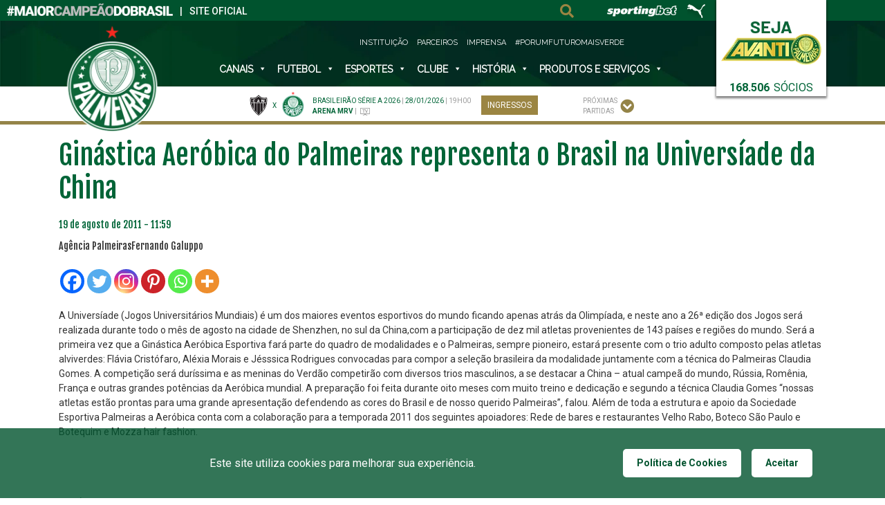

--- FILE ---
content_type: text/html; charset=UTF-8
request_url: https://www.palmeiras.com.br/noticias/esportes/ginastica-aerobica-do-palmeiras-representa-o-brasil-na-universiade-da-china/
body_size: 84455
content:
<!DOCTYPE html>
<html lang="pt-BR" class="no-js no-svg">
<head>
<!-- Google Analytics -->
<script>
  (function(i,s,o,g,r,a,m){i['GoogleAnalyticsObject']=r;i[r]=i[r]||function(){
  (i[r].q=i[r].q||[]).push(arguments)},i[r].l=1*new Date();a=s.createElement(o),
  m=s.getElementsByTagName(o)[0];a.async=1;a.src=g;m.parentNode.insertBefore(a,m)
  })(window,document,'script','https://www.google-analytics.com/analytics.js','ga');

  ga('create', 'UA-2341771-9', 'auto');
 
  ga('send', 'event', 'pageview',    location.pathname);
   
  </script>
<!-- End Google Analytics -->

<!-- Global site tag (gtag.js) - Google Analytics -->
<script async src="https://www.googletagmanager.com/gtag/js?id=G-33DECEH1NM"></script>
<script>
  window.dataLayer = window.dataLayer || [];
  function gtag(){dataLayer.push(arguments);}
  gtag('js', new Date());

  gtag('config', 'G-33DECEH1NM');
</script>
<!-- End Global site tag (gtag.js) - Google Analytics -->

<!-- Google Tag Manager -->
<script>(function(w,d,s,l,i){w[l]=w[l]||[];w[l].push({'gtm.start':
new Date().getTime(),event:'gtm.js'});var f=d.getElementsByTagName(s)[0],
j=d.createElement(s),dl=l!='dataLayer'?'&l='+l:'';j.async=true;j.src=
'https://www.googletagmanager.com/gtm.js?id='+i+dl;f.parentNode.insertBefore(j,f);
})(window,document,'script','dataLayer','GTM-NFQRL4S');</script>
<!-- End Google Tag Manager -->

<meta charset="UTF-8"><script type="text/javascript">(window.NREUM||(NREUM={})).init={privacy:{cookies_enabled:true},ajax:{deny_list:["bam.nr-data.net"]},feature_flags:["soft_nav"],distributed_tracing:{enabled:true}};(window.NREUM||(NREUM={})).loader_config={agentID:"601503857",accountID:"4754788",trustKey:"4754788",xpid:"UAECVVFbABAFXVFXAAECV1M=",licenseKey:"NRJS-28955dd9af3652e6161",applicationID:"590570517",browserID:"601503857"};;/*! For license information please see nr-loader-spa-1.308.0.min.js.LICENSE.txt */
(()=>{var e,t,r={384:(e,t,r)=>{"use strict";r.d(t,{NT:()=>a,US:()=>u,Zm:()=>o,bQ:()=>d,dV:()=>c,pV:()=>l});var n=r(6154),i=r(1863),s=r(1910);const a={beacon:"bam.nr-data.net",errorBeacon:"bam.nr-data.net"};function o(){return n.gm.NREUM||(n.gm.NREUM={}),void 0===n.gm.newrelic&&(n.gm.newrelic=n.gm.NREUM),n.gm.NREUM}function c(){let e=o();return e.o||(e.o={ST:n.gm.setTimeout,SI:n.gm.setImmediate||n.gm.setInterval,CT:n.gm.clearTimeout,XHR:n.gm.XMLHttpRequest,REQ:n.gm.Request,EV:n.gm.Event,PR:n.gm.Promise,MO:n.gm.MutationObserver,FETCH:n.gm.fetch,WS:n.gm.WebSocket},(0,s.i)(...Object.values(e.o))),e}function d(e,t){let r=o();r.initializedAgents??={},t.initializedAt={ms:(0,i.t)(),date:new Date},r.initializedAgents[e]=t}function u(e,t){o()[e]=t}function l(){return function(){let e=o();const t=e.info||{};e.info={beacon:a.beacon,errorBeacon:a.errorBeacon,...t}}(),function(){let e=o();const t=e.init||{};e.init={...t}}(),c(),function(){let e=o();const t=e.loader_config||{};e.loader_config={...t}}(),o()}},782:(e,t,r)=>{"use strict";r.d(t,{T:()=>n});const n=r(860).K7.pageViewTiming},860:(e,t,r)=>{"use strict";r.d(t,{$J:()=>u,K7:()=>c,P3:()=>d,XX:()=>i,Yy:()=>o,df:()=>s,qY:()=>n,v4:()=>a});const n="events",i="jserrors",s="browser/blobs",a="rum",o="browser/logs",c={ajax:"ajax",genericEvents:"generic_events",jserrors:i,logging:"logging",metrics:"metrics",pageAction:"page_action",pageViewEvent:"page_view_event",pageViewTiming:"page_view_timing",sessionReplay:"session_replay",sessionTrace:"session_trace",softNav:"soft_navigations",spa:"spa"},d={[c.pageViewEvent]:1,[c.pageViewTiming]:2,[c.metrics]:3,[c.jserrors]:4,[c.spa]:5,[c.ajax]:6,[c.sessionTrace]:7,[c.softNav]:8,[c.sessionReplay]:9,[c.logging]:10,[c.genericEvents]:11},u={[c.pageViewEvent]:a,[c.pageViewTiming]:n,[c.ajax]:n,[c.spa]:n,[c.softNav]:n,[c.metrics]:i,[c.jserrors]:i,[c.sessionTrace]:s,[c.sessionReplay]:s,[c.logging]:o,[c.genericEvents]:"ins"}},944:(e,t,r)=>{"use strict";r.d(t,{R:()=>i});var n=r(3241);function i(e,t){"function"==typeof console.debug&&(console.debug("New Relic Warning: https://github.com/newrelic/newrelic-browser-agent/blob/main/docs/warning-codes.md#".concat(e),t),(0,n.W)({agentIdentifier:null,drained:null,type:"data",name:"warn",feature:"warn",data:{code:e,secondary:t}}))}},993:(e,t,r)=>{"use strict";r.d(t,{A$:()=>s,ET:()=>a,TZ:()=>o,p_:()=>i});var n=r(860);const i={ERROR:"ERROR",WARN:"WARN",INFO:"INFO",DEBUG:"DEBUG",TRACE:"TRACE"},s={OFF:0,ERROR:1,WARN:2,INFO:3,DEBUG:4,TRACE:5},a="log",o=n.K7.logging},1541:(e,t,r)=>{"use strict";r.d(t,{U:()=>i,f:()=>n});const n={MFE:"MFE",BA:"BA"};function i(e,t){if(2!==t?.harvestEndpointVersion)return{};const r=t.agentRef.runtime.appMetadata.agents[0].entityGuid;return e?{"source.id":e.id,"source.name":e.name,"source.type":e.type,"parent.id":e.parent?.id||r,"parent.type":e.parent?.type||n.BA}:{"entity.guid":r,appId:t.agentRef.info.applicationID}}},1687:(e,t,r)=>{"use strict";r.d(t,{Ak:()=>d,Ze:()=>h,x3:()=>u});var n=r(3241),i=r(7836),s=r(3606),a=r(860),o=r(2646);const c={};function d(e,t){const r={staged:!1,priority:a.P3[t]||0};l(e),c[e].get(t)||c[e].set(t,r)}function u(e,t){e&&c[e]&&(c[e].get(t)&&c[e].delete(t),p(e,t,!1),c[e].size&&f(e))}function l(e){if(!e)throw new Error("agentIdentifier required");c[e]||(c[e]=new Map)}function h(e="",t="feature",r=!1){if(l(e),!e||!c[e].get(t)||r)return p(e,t);c[e].get(t).staged=!0,f(e)}function f(e){const t=Array.from(c[e]);t.every(([e,t])=>t.staged)&&(t.sort((e,t)=>e[1].priority-t[1].priority),t.forEach(([t])=>{c[e].delete(t),p(e,t)}))}function p(e,t,r=!0){const a=e?i.ee.get(e):i.ee,c=s.i.handlers;if(!a.aborted&&a.backlog&&c){if((0,n.W)({agentIdentifier:e,type:"lifecycle",name:"drain",feature:t}),r){const e=a.backlog[t],r=c[t];if(r){for(let t=0;e&&t<e.length;++t)g(e[t],r);Object.entries(r).forEach(([e,t])=>{Object.values(t||{}).forEach(t=>{t[0]?.on&&t[0]?.context()instanceof o.y&&t[0].on(e,t[1])})})}}a.isolatedBacklog||delete c[t],a.backlog[t]=null,a.emit("drain-"+t,[])}}function g(e,t){var r=e[1];Object.values(t[r]||{}).forEach(t=>{var r=e[0];if(t[0]===r){var n=t[1],i=e[3],s=e[2];n.apply(i,s)}})}},1738:(e,t,r)=>{"use strict";r.d(t,{U:()=>f,Y:()=>h});var n=r(3241),i=r(9908),s=r(1863),a=r(944),o=r(5701),c=r(3969),d=r(8362),u=r(860),l=r(4261);function h(e,t,r,s){const h=s||r;!h||h[e]&&h[e]!==d.d.prototype[e]||(h[e]=function(){(0,i.p)(c.xV,["API/"+e+"/called"],void 0,u.K7.metrics,r.ee),(0,n.W)({agentIdentifier:r.agentIdentifier,drained:!!o.B?.[r.agentIdentifier],type:"data",name:"api",feature:l.Pl+e,data:{}});try{return t.apply(this,arguments)}catch(e){(0,a.R)(23,e)}})}function f(e,t,r,n,a){const o=e.info;null===r?delete o.jsAttributes[t]:o.jsAttributes[t]=r,(a||null===r)&&(0,i.p)(l.Pl+n,[(0,s.t)(),t,r],void 0,"session",e.ee)}},1741:(e,t,r)=>{"use strict";r.d(t,{W:()=>s});var n=r(944),i=r(4261);class s{#e(e,...t){if(this[e]!==s.prototype[e])return this[e](...t);(0,n.R)(35,e)}addPageAction(e,t){return this.#e(i.hG,e,t)}register(e){return this.#e(i.eY,e)}recordCustomEvent(e,t){return this.#e(i.fF,e,t)}setPageViewName(e,t){return this.#e(i.Fw,e,t)}setCustomAttribute(e,t,r){return this.#e(i.cD,e,t,r)}noticeError(e,t){return this.#e(i.o5,e,t)}setUserId(e,t=!1){return this.#e(i.Dl,e,t)}setApplicationVersion(e){return this.#e(i.nb,e)}setErrorHandler(e){return this.#e(i.bt,e)}addRelease(e,t){return this.#e(i.k6,e,t)}log(e,t){return this.#e(i.$9,e,t)}start(){return this.#e(i.d3)}finished(e){return this.#e(i.BL,e)}recordReplay(){return this.#e(i.CH)}pauseReplay(){return this.#e(i.Tb)}addToTrace(e){return this.#e(i.U2,e)}setCurrentRouteName(e){return this.#e(i.PA,e)}interaction(e){return this.#e(i.dT,e)}wrapLogger(e,t,r){return this.#e(i.Wb,e,t,r)}measure(e,t){return this.#e(i.V1,e,t)}consent(e){return this.#e(i.Pv,e)}}},1863:(e,t,r)=>{"use strict";function n(){return Math.floor(performance.now())}r.d(t,{t:()=>n})},1910:(e,t,r)=>{"use strict";r.d(t,{i:()=>s});var n=r(944);const i=new Map;function s(...e){return e.every(e=>{if(i.has(e))return i.get(e);const t="function"==typeof e?e.toString():"",r=t.includes("[native code]"),s=t.includes("nrWrapper");return r||s||(0,n.R)(64,e?.name||t),i.set(e,r),r})}},2555:(e,t,r)=>{"use strict";r.d(t,{D:()=>o,f:()=>a});var n=r(384),i=r(8122);const s={beacon:n.NT.beacon,errorBeacon:n.NT.errorBeacon,licenseKey:void 0,applicationID:void 0,sa:void 0,queueTime:void 0,applicationTime:void 0,ttGuid:void 0,user:void 0,account:void 0,product:void 0,extra:void 0,jsAttributes:{},userAttributes:void 0,atts:void 0,transactionName:void 0,tNamePlain:void 0};function a(e){try{return!!e.licenseKey&&!!e.errorBeacon&&!!e.applicationID}catch(e){return!1}}const o=e=>(0,i.a)(e,s)},2614:(e,t,r)=>{"use strict";r.d(t,{BB:()=>a,H3:()=>n,g:()=>d,iL:()=>c,tS:()=>o,uh:()=>i,wk:()=>s});const n="NRBA",i="SESSION",s=144e5,a=18e5,o={STARTED:"session-started",PAUSE:"session-pause",RESET:"session-reset",RESUME:"session-resume",UPDATE:"session-update"},c={SAME_TAB:"same-tab",CROSS_TAB:"cross-tab"},d={OFF:0,FULL:1,ERROR:2}},2646:(e,t,r)=>{"use strict";r.d(t,{y:()=>n});class n{constructor(e){this.contextId=e}}},2843:(e,t,r)=>{"use strict";r.d(t,{G:()=>s,u:()=>i});var n=r(3878);function i(e,t=!1,r,i){(0,n.DD)("visibilitychange",function(){if(t)return void("hidden"===document.visibilityState&&e());e(document.visibilityState)},r,i)}function s(e,t,r){(0,n.sp)("pagehide",e,t,r)}},3241:(e,t,r)=>{"use strict";r.d(t,{W:()=>s});var n=r(6154);const i="newrelic";function s(e={}){try{n.gm.dispatchEvent(new CustomEvent(i,{detail:e}))}catch(e){}}},3304:(e,t,r)=>{"use strict";r.d(t,{A:()=>s});var n=r(7836);const i=()=>{const e=new WeakSet;return(t,r)=>{if("object"==typeof r&&null!==r){if(e.has(r))return;e.add(r)}return r}};function s(e){try{return JSON.stringify(e,i())??""}catch(e){try{n.ee.emit("internal-error",[e])}catch(e){}return""}}},3333:(e,t,r)=>{"use strict";r.d(t,{$v:()=>u,TZ:()=>n,Xh:()=>c,Zp:()=>i,kd:()=>d,mq:()=>o,nf:()=>a,qN:()=>s});const n=r(860).K7.genericEvents,i=["auxclick","click","copy","keydown","paste","scrollend"],s=["focus","blur"],a=4,o=1e3,c=2e3,d=["PageAction","UserAction","BrowserPerformance"],u={RESOURCES:"experimental.resources",REGISTER:"register"}},3434:(e,t,r)=>{"use strict";r.d(t,{Jt:()=>s,YM:()=>d});var n=r(7836),i=r(5607);const s="nr@original:".concat(i.W),a=50;var o=Object.prototype.hasOwnProperty,c=!1;function d(e,t){return e||(e=n.ee),r.inPlace=function(e,t,n,i,s){n||(n="");const a="-"===n.charAt(0);for(let o=0;o<t.length;o++){const c=t[o],d=e[c];l(d)||(e[c]=r(d,a?c+n:n,i,c,s))}},r.flag=s,r;function r(t,r,n,c,d){return l(t)?t:(r||(r=""),nrWrapper[s]=t,function(e,t,r){if(Object.defineProperty&&Object.keys)try{return Object.keys(e).forEach(function(r){Object.defineProperty(t,r,{get:function(){return e[r]},set:function(t){return e[r]=t,t}})}),t}catch(e){u([e],r)}for(var n in e)o.call(e,n)&&(t[n]=e[n])}(t,nrWrapper,e),nrWrapper);function nrWrapper(){var s,o,l,h;let f;try{o=this,s=[...arguments],l="function"==typeof n?n(s,o):n||{}}catch(t){u([t,"",[s,o,c],l],e)}i(r+"start",[s,o,c],l,d);const p=performance.now();let g;try{return h=t.apply(o,s),g=performance.now(),h}catch(e){throw g=performance.now(),i(r+"err",[s,o,e],l,d),f=e,f}finally{const e=g-p,t={start:p,end:g,duration:e,isLongTask:e>=a,methodName:c,thrownError:f};t.isLongTask&&i("long-task",[t,o],l,d),i(r+"end",[s,o,h],l,d)}}}function i(r,n,i,s){if(!c||t){var a=c;c=!0;try{e.emit(r,n,i,t,s)}catch(t){u([t,r,n,i],e)}c=a}}}function u(e,t){t||(t=n.ee);try{t.emit("internal-error",e)}catch(e){}}function l(e){return!(e&&"function"==typeof e&&e.apply&&!e[s])}},3606:(e,t,r)=>{"use strict";r.d(t,{i:()=>s});var n=r(9908);s.on=a;var i=s.handlers={};function s(e,t,r,s){a(s||n.d,i,e,t,r)}function a(e,t,r,i,s){s||(s="feature"),e||(e=n.d);var a=t[s]=t[s]||{};(a[r]=a[r]||[]).push([e,i])}},3738:(e,t,r)=>{"use strict";r.d(t,{He:()=>i,Kp:()=>o,Lc:()=>d,Rz:()=>u,TZ:()=>n,bD:()=>s,d3:()=>a,jx:()=>l,sl:()=>h,uP:()=>c});const n=r(860).K7.sessionTrace,i="bstResource",s="resource",a="-start",o="-end",c="fn"+a,d="fn"+o,u="pushState",l=1e3,h=3e4},3785:(e,t,r)=>{"use strict";r.d(t,{R:()=>c,b:()=>d});var n=r(9908),i=r(1863),s=r(860),a=r(3969),o=r(993);function c(e,t,r={},c=o.p_.INFO,d=!0,u,l=(0,i.t)()){(0,n.p)(a.xV,["API/logging/".concat(c.toLowerCase(),"/called")],void 0,s.K7.metrics,e),(0,n.p)(o.ET,[l,t,r,c,d,u],void 0,s.K7.logging,e)}function d(e){return"string"==typeof e&&Object.values(o.p_).some(t=>t===e.toUpperCase().trim())}},3878:(e,t,r)=>{"use strict";function n(e,t){return{capture:e,passive:!1,signal:t}}function i(e,t,r=!1,i){window.addEventListener(e,t,n(r,i))}function s(e,t,r=!1,i){document.addEventListener(e,t,n(r,i))}r.d(t,{DD:()=>s,jT:()=>n,sp:()=>i})},3962:(e,t,r)=>{"use strict";r.d(t,{AM:()=>a,O2:()=>l,OV:()=>s,Qu:()=>h,TZ:()=>c,ih:()=>f,pP:()=>o,t1:()=>u,tC:()=>i,wD:()=>d});var n=r(860);const i=["click","keydown","submit"],s="popstate",a="api",o="initialPageLoad",c=n.K7.softNav,d=5e3,u=500,l={INITIAL_PAGE_LOAD:"",ROUTE_CHANGE:1,UNSPECIFIED:2},h={INTERACTION:1,AJAX:2,CUSTOM_END:3,CUSTOM_TRACER:4},f={IP:"in progress",PF:"pending finish",FIN:"finished",CAN:"cancelled"}},3969:(e,t,r)=>{"use strict";r.d(t,{TZ:()=>n,XG:()=>o,rs:()=>i,xV:()=>a,z_:()=>s});const n=r(860).K7.metrics,i="sm",s="cm",a="storeSupportabilityMetrics",o="storeEventMetrics"},4234:(e,t,r)=>{"use strict";r.d(t,{W:()=>s});var n=r(7836),i=r(1687);class s{constructor(e,t){this.agentIdentifier=e,this.ee=n.ee.get(e),this.featureName=t,this.blocked=!1}deregisterDrain(){(0,i.x3)(this.agentIdentifier,this.featureName)}}},4261:(e,t,r)=>{"use strict";r.d(t,{$9:()=>u,BL:()=>c,CH:()=>p,Dl:()=>R,Fw:()=>w,PA:()=>v,Pl:()=>n,Pv:()=>A,Tb:()=>h,U2:()=>a,V1:()=>E,Wb:()=>T,bt:()=>y,cD:()=>b,d3:()=>x,dT:()=>d,eY:()=>g,fF:()=>f,hG:()=>s,hw:()=>i,k6:()=>o,nb:()=>m,o5:()=>l});const n="api-",i=n+"ixn-",s="addPageAction",a="addToTrace",o="addRelease",c="finished",d="interaction",u="log",l="noticeError",h="pauseReplay",f="recordCustomEvent",p="recordReplay",g="register",m="setApplicationVersion",v="setCurrentRouteName",b="setCustomAttribute",y="setErrorHandler",w="setPageViewName",R="setUserId",x="start",T="wrapLogger",E="measure",A="consent"},5205:(e,t,r)=>{"use strict";r.d(t,{j:()=>S});var n=r(384),i=r(1741);var s=r(2555),a=r(3333);const o=e=>{if(!e||"string"!=typeof e)return!1;try{document.createDocumentFragment().querySelector(e)}catch{return!1}return!0};var c=r(2614),d=r(944),u=r(8122);const l="[data-nr-mask]",h=e=>(0,u.a)(e,(()=>{const e={feature_flags:[],experimental:{allow_registered_children:!1,resources:!1},mask_selector:"*",block_selector:"[data-nr-block]",mask_input_options:{color:!1,date:!1,"datetime-local":!1,email:!1,month:!1,number:!1,range:!1,search:!1,tel:!1,text:!1,time:!1,url:!1,week:!1,textarea:!1,select:!1,password:!0}};return{ajax:{deny_list:void 0,block_internal:!0,enabled:!0,autoStart:!0},api:{get allow_registered_children(){return e.feature_flags.includes(a.$v.REGISTER)||e.experimental.allow_registered_children},set allow_registered_children(t){e.experimental.allow_registered_children=t},duplicate_registered_data:!1},browser_consent_mode:{enabled:!1},distributed_tracing:{enabled:void 0,exclude_newrelic_header:void 0,cors_use_newrelic_header:void 0,cors_use_tracecontext_headers:void 0,allowed_origins:void 0},get feature_flags(){return e.feature_flags},set feature_flags(t){e.feature_flags=t},generic_events:{enabled:!0,autoStart:!0},harvest:{interval:30},jserrors:{enabled:!0,autoStart:!0},logging:{enabled:!0,autoStart:!0},metrics:{enabled:!0,autoStart:!0},obfuscate:void 0,page_action:{enabled:!0},page_view_event:{enabled:!0,autoStart:!0},page_view_timing:{enabled:!0,autoStart:!0},performance:{capture_marks:!1,capture_measures:!1,capture_detail:!0,resources:{get enabled(){return e.feature_flags.includes(a.$v.RESOURCES)||e.experimental.resources},set enabled(t){e.experimental.resources=t},asset_types:[],first_party_domains:[],ignore_newrelic:!0}},privacy:{cookies_enabled:!0},proxy:{assets:void 0,beacon:void 0},session:{expiresMs:c.wk,inactiveMs:c.BB},session_replay:{autoStart:!0,enabled:!1,preload:!1,sampling_rate:10,error_sampling_rate:100,collect_fonts:!1,inline_images:!1,fix_stylesheets:!0,mask_all_inputs:!0,get mask_text_selector(){return e.mask_selector},set mask_text_selector(t){o(t)?e.mask_selector="".concat(t,",").concat(l):""===t||null===t?e.mask_selector=l:(0,d.R)(5,t)},get block_class(){return"nr-block"},get ignore_class(){return"nr-ignore"},get mask_text_class(){return"nr-mask"},get block_selector(){return e.block_selector},set block_selector(t){o(t)?e.block_selector+=",".concat(t):""!==t&&(0,d.R)(6,t)},get mask_input_options(){return e.mask_input_options},set mask_input_options(t){t&&"object"==typeof t?e.mask_input_options={...t,password:!0}:(0,d.R)(7,t)}},session_trace:{enabled:!0,autoStart:!0},soft_navigations:{enabled:!0,autoStart:!0},spa:{enabled:!0,autoStart:!0},ssl:void 0,user_actions:{enabled:!0,elementAttributes:["id","className","tagName","type"]}}})());var f=r(6154),p=r(9324);let g=0;const m={buildEnv:p.F3,distMethod:p.Xs,version:p.xv,originTime:f.WN},v={consented:!1},b={appMetadata:{},get consented(){return this.session?.state?.consent||v.consented},set consented(e){v.consented=e},customTransaction:void 0,denyList:void 0,disabled:!1,harvester:void 0,isolatedBacklog:!1,isRecording:!1,loaderType:void 0,maxBytes:3e4,obfuscator:void 0,onerror:void 0,ptid:void 0,releaseIds:{},session:void 0,timeKeeper:void 0,registeredEntities:[],jsAttributesMetadata:{bytes:0},get harvestCount(){return++g}},y=e=>{const t=(0,u.a)(e,b),r=Object.keys(m).reduce((e,t)=>(e[t]={value:m[t],writable:!1,configurable:!0,enumerable:!0},e),{});return Object.defineProperties(t,r)};var w=r(5701);const R=e=>{const t=e.startsWith("http");e+="/",r.p=t?e:"https://"+e};var x=r(7836),T=r(3241);const E={accountID:void 0,trustKey:void 0,agentID:void 0,licenseKey:void 0,applicationID:void 0,xpid:void 0},A=e=>(0,u.a)(e,E),_=new Set;function S(e,t={},r,a){let{init:o,info:c,loader_config:d,runtime:u={},exposed:l=!0}=t;if(!c){const e=(0,n.pV)();o=e.init,c=e.info,d=e.loader_config}e.init=h(o||{}),e.loader_config=A(d||{}),c.jsAttributes??={},f.bv&&(c.jsAttributes.isWorker=!0),e.info=(0,s.D)(c);const p=e.init,g=[c.beacon,c.errorBeacon];_.has(e.agentIdentifier)||(p.proxy.assets&&(R(p.proxy.assets),g.push(p.proxy.assets)),p.proxy.beacon&&g.push(p.proxy.beacon),e.beacons=[...g],function(e){const t=(0,n.pV)();Object.getOwnPropertyNames(i.W.prototype).forEach(r=>{const n=i.W.prototype[r];if("function"!=typeof n||"constructor"===n)return;let s=t[r];e[r]&&!1!==e.exposed&&"micro-agent"!==e.runtime?.loaderType&&(t[r]=(...t)=>{const n=e[r](...t);return s?s(...t):n})})}(e),(0,n.US)("activatedFeatures",w.B)),u.denyList=[...p.ajax.deny_list||[],...p.ajax.block_internal?g:[]],u.ptid=e.agentIdentifier,u.loaderType=r,e.runtime=y(u),_.has(e.agentIdentifier)||(e.ee=x.ee.get(e.agentIdentifier),e.exposed=l,(0,T.W)({agentIdentifier:e.agentIdentifier,drained:!!w.B?.[e.agentIdentifier],type:"lifecycle",name:"initialize",feature:void 0,data:e.config})),_.add(e.agentIdentifier)}},5270:(e,t,r)=>{"use strict";r.d(t,{Aw:()=>a,SR:()=>s,rF:()=>o});var n=r(384),i=r(7767);function s(e){return!!(0,n.dV)().o.MO&&(0,i.V)(e)&&!0===e?.session_trace.enabled}function a(e){return!0===e?.session_replay.preload&&s(e)}function o(e,t){try{if("string"==typeof t?.type){if("password"===t.type.toLowerCase())return"*".repeat(e?.length||0);if(void 0!==t?.dataset?.nrUnmask||t?.classList?.contains("nr-unmask"))return e}}catch(e){}return"string"==typeof e?e.replace(/[\S]/g,"*"):"*".repeat(e?.length||0)}},5289:(e,t,r)=>{"use strict";r.d(t,{GG:()=>a,Qr:()=>c,sB:()=>o});var n=r(3878),i=r(6389);function s(){return"undefined"==typeof document||"complete"===document.readyState}function a(e,t){if(s())return e();const r=(0,i.J)(e),a=setInterval(()=>{s()&&(clearInterval(a),r())},500);(0,n.sp)("load",r,t)}function o(e){if(s())return e();(0,n.DD)("DOMContentLoaded",e)}function c(e){if(s())return e();(0,n.sp)("popstate",e)}},5607:(e,t,r)=>{"use strict";r.d(t,{W:()=>n});const n=(0,r(9566).bz)()},5701:(e,t,r)=>{"use strict";r.d(t,{B:()=>s,t:()=>a});var n=r(3241);const i=new Set,s={};function a(e,t){const r=t.agentIdentifier;s[r]??={},e&&"object"==typeof e&&(i.has(r)||(t.ee.emit("rumresp",[e]),s[r]=e,i.add(r),(0,n.W)({agentIdentifier:r,loaded:!0,drained:!0,type:"lifecycle",name:"load",feature:void 0,data:e})))}},6154:(e,t,r)=>{"use strict";r.d(t,{OF:()=>d,RI:()=>i,WN:()=>h,bv:()=>s,eN:()=>f,gm:()=>a,lR:()=>l,m:()=>c,mw:()=>o,sb:()=>u});var n=r(1863);const i="undefined"!=typeof window&&!!window.document,s="undefined"!=typeof WorkerGlobalScope&&("undefined"!=typeof self&&self instanceof WorkerGlobalScope&&self.navigator instanceof WorkerNavigator||"undefined"!=typeof globalThis&&globalThis instanceof WorkerGlobalScope&&globalThis.navigator instanceof WorkerNavigator),a=i?window:"undefined"!=typeof WorkerGlobalScope&&("undefined"!=typeof self&&self instanceof WorkerGlobalScope&&self||"undefined"!=typeof globalThis&&globalThis instanceof WorkerGlobalScope&&globalThis),o=Boolean("hidden"===a?.document?.visibilityState),c=""+a?.location,d=/iPad|iPhone|iPod/.test(a.navigator?.userAgent),u=d&&"undefined"==typeof SharedWorker,l=(()=>{const e=a.navigator?.userAgent?.match(/Firefox[/\s](\d+\.\d+)/);return Array.isArray(e)&&e.length>=2?+e[1]:0})(),h=Date.now()-(0,n.t)(),f=()=>"undefined"!=typeof PerformanceNavigationTiming&&a?.performance?.getEntriesByType("navigation")?.[0]?.responseStart},6344:(e,t,r)=>{"use strict";r.d(t,{BB:()=>u,Qb:()=>l,TZ:()=>i,Ug:()=>a,Vh:()=>s,_s:()=>o,bc:()=>d,yP:()=>c});var n=r(2614);const i=r(860).K7.sessionReplay,s="errorDuringReplay",a=.12,o={DomContentLoaded:0,Load:1,FullSnapshot:2,IncrementalSnapshot:3,Meta:4,Custom:5},c={[n.g.ERROR]:15e3,[n.g.FULL]:3e5,[n.g.OFF]:0},d={RESET:{message:"Session was reset",sm:"Reset"},IMPORT:{message:"Recorder failed to import",sm:"Import"},TOO_MANY:{message:"429: Too Many Requests",sm:"Too-Many"},TOO_BIG:{message:"Payload was too large",sm:"Too-Big"},CROSS_TAB:{message:"Session Entity was set to OFF on another tab",sm:"Cross-Tab"},ENTITLEMENTS:{message:"Session Replay is not allowed and will not be started",sm:"Entitlement"}},u=5e3,l={API:"api",RESUME:"resume",SWITCH_TO_FULL:"switchToFull",INITIALIZE:"initialize",PRELOAD:"preload"}},6389:(e,t,r)=>{"use strict";function n(e,t=500,r={}){const n=r?.leading||!1;let i;return(...r)=>{n&&void 0===i&&(e.apply(this,r),i=setTimeout(()=>{i=clearTimeout(i)},t)),n||(clearTimeout(i),i=setTimeout(()=>{e.apply(this,r)},t))}}function i(e){let t=!1;return(...r)=>{t||(t=!0,e.apply(this,r))}}r.d(t,{J:()=>i,s:()=>n})},6630:(e,t,r)=>{"use strict";r.d(t,{T:()=>n});const n=r(860).K7.pageViewEvent},6774:(e,t,r)=>{"use strict";r.d(t,{T:()=>n});const n=r(860).K7.jserrors},7295:(e,t,r)=>{"use strict";r.d(t,{Xv:()=>a,gX:()=>i,iW:()=>s});var n=[];function i(e){if(!e||s(e))return!1;if(0===n.length)return!0;if("*"===n[0].hostname)return!1;for(var t=0;t<n.length;t++){var r=n[t];if(r.hostname.test(e.hostname)&&r.pathname.test(e.pathname))return!1}return!0}function s(e){return void 0===e.hostname}function a(e){if(n=[],e&&e.length)for(var t=0;t<e.length;t++){let r=e[t];if(!r)continue;if("*"===r)return void(n=[{hostname:"*"}]);0===r.indexOf("http://")?r=r.substring(7):0===r.indexOf("https://")&&(r=r.substring(8));const i=r.indexOf("/");let s,a;i>0?(s=r.substring(0,i),a=r.substring(i)):(s=r,a="*");let[c]=s.split(":");n.push({hostname:o(c),pathname:o(a,!0)})}}function o(e,t=!1){const r=e.replace(/[.+?^${}()|[\]\\]/g,e=>"\\"+e).replace(/\*/g,".*?");return new RegExp((t?"^":"")+r+"$")}},7485:(e,t,r)=>{"use strict";r.d(t,{D:()=>i});var n=r(6154);function i(e){if(0===(e||"").indexOf("data:"))return{protocol:"data"};try{const t=new URL(e,location.href),r={port:t.port,hostname:t.hostname,pathname:t.pathname,search:t.search,protocol:t.protocol.slice(0,t.protocol.indexOf(":")),sameOrigin:t.protocol===n.gm?.location?.protocol&&t.host===n.gm?.location?.host};return r.port&&""!==r.port||("http:"===t.protocol&&(r.port="80"),"https:"===t.protocol&&(r.port="443")),r.pathname&&""!==r.pathname?r.pathname.startsWith("/")||(r.pathname="/".concat(r.pathname)):r.pathname="/",r}catch(e){return{}}}},7699:(e,t,r)=>{"use strict";r.d(t,{It:()=>s,KC:()=>o,No:()=>i,qh:()=>a});var n=r(860);const i=16e3,s=1e6,a="SESSION_ERROR",o={[n.K7.logging]:!0,[n.K7.genericEvents]:!1,[n.K7.jserrors]:!1,[n.K7.ajax]:!1}},7767:(e,t,r)=>{"use strict";r.d(t,{V:()=>i});var n=r(6154);const i=e=>n.RI&&!0===e?.privacy.cookies_enabled},7836:(e,t,r)=>{"use strict";r.d(t,{P:()=>o,ee:()=>c});var n=r(384),i=r(8990),s=r(2646),a=r(5607);const o="nr@context:".concat(a.W),c=function e(t,r){var n={},a={},u={},l=!1;try{l=16===r.length&&d.initializedAgents?.[r]?.runtime.isolatedBacklog}catch(e){}var h={on:p,addEventListener:p,removeEventListener:function(e,t){var r=n[e];if(!r)return;for(var i=0;i<r.length;i++)r[i]===t&&r.splice(i,1)},emit:function(e,r,n,i,s){!1!==s&&(s=!0);if(c.aborted&&!i)return;t&&s&&t.emit(e,r,n);var o=f(n);g(e).forEach(e=>{e.apply(o,r)});var d=v()[a[e]];d&&d.push([h,e,r,o]);return o},get:m,listeners:g,context:f,buffer:function(e,t){const r=v();if(t=t||"feature",h.aborted)return;Object.entries(e||{}).forEach(([e,n])=>{a[n]=t,t in r||(r[t]=[])})},abort:function(){h._aborted=!0,Object.keys(h.backlog).forEach(e=>{delete h.backlog[e]})},isBuffering:function(e){return!!v()[a[e]]},debugId:r,backlog:l?{}:t&&"object"==typeof t.backlog?t.backlog:{},isolatedBacklog:l};return Object.defineProperty(h,"aborted",{get:()=>{let e=h._aborted||!1;return e||(t&&(e=t.aborted),e)}}),h;function f(e){return e&&e instanceof s.y?e:e?(0,i.I)(e,o,()=>new s.y(o)):new s.y(o)}function p(e,t){n[e]=g(e).concat(t)}function g(e){return n[e]||[]}function m(t){return u[t]=u[t]||e(h,t)}function v(){return h.backlog}}(void 0,"globalEE"),d=(0,n.Zm)();d.ee||(d.ee=c)},8122:(e,t,r)=>{"use strict";r.d(t,{a:()=>i});var n=r(944);function i(e,t){try{if(!e||"object"!=typeof e)return(0,n.R)(3);if(!t||"object"!=typeof t)return(0,n.R)(4);const r=Object.create(Object.getPrototypeOf(t),Object.getOwnPropertyDescriptors(t)),s=0===Object.keys(r).length?e:r;for(let a in s)if(void 0!==e[a])try{if(null===e[a]){r[a]=null;continue}Array.isArray(e[a])&&Array.isArray(t[a])?r[a]=Array.from(new Set([...e[a],...t[a]])):"object"==typeof e[a]&&"object"==typeof t[a]?r[a]=i(e[a],t[a]):r[a]=e[a]}catch(e){r[a]||(0,n.R)(1,e)}return r}catch(e){(0,n.R)(2,e)}}},8139:(e,t,r)=>{"use strict";r.d(t,{u:()=>h});var n=r(7836),i=r(3434),s=r(8990),a=r(6154);const o={},c=a.gm.XMLHttpRequest,d="addEventListener",u="removeEventListener",l="nr@wrapped:".concat(n.P);function h(e){var t=function(e){return(e||n.ee).get("events")}(e);if(o[t.debugId]++)return t;o[t.debugId]=1;var r=(0,i.YM)(t,!0);function h(e){r.inPlace(e,[d,u],"-",p)}function p(e,t){return e[1]}return"getPrototypeOf"in Object&&(a.RI&&f(document,h),c&&f(c.prototype,h),f(a.gm,h)),t.on(d+"-start",function(e,t){var n=e[1];if(null!==n&&("function"==typeof n||"object"==typeof n)&&"newrelic"!==e[0]){var i=(0,s.I)(n,l,function(){var e={object:function(){if("function"!=typeof n.handleEvent)return;return n.handleEvent.apply(n,arguments)},function:n}[typeof n];return e?r(e,"fn-",null,e.name||"anonymous"):n});this.wrapped=e[1]=i}}),t.on(u+"-start",function(e){e[1]=this.wrapped||e[1]}),t}function f(e,t,...r){let n=e;for(;"object"==typeof n&&!Object.prototype.hasOwnProperty.call(n,d);)n=Object.getPrototypeOf(n);n&&t(n,...r)}},8362:(e,t,r)=>{"use strict";r.d(t,{d:()=>s});var n=r(9566),i=r(1741);class s extends i.W{agentIdentifier=(0,n.LA)(16)}},8374:(e,t,r)=>{r.nc=(()=>{try{return document?.currentScript?.nonce}catch(e){}return""})()},8990:(e,t,r)=>{"use strict";r.d(t,{I:()=>i});var n=Object.prototype.hasOwnProperty;function i(e,t,r){if(n.call(e,t))return e[t];var i=r();if(Object.defineProperty&&Object.keys)try{return Object.defineProperty(e,t,{value:i,writable:!0,enumerable:!1}),i}catch(e){}return e[t]=i,i}},9119:(e,t,r)=>{"use strict";r.d(t,{L:()=>s});var n=/([^?#]*)[^#]*(#[^?]*|$).*/,i=/([^?#]*)().*/;function s(e,t){return e?e.replace(t?n:i,"$1$2"):e}},9300:(e,t,r)=>{"use strict";r.d(t,{T:()=>n});const n=r(860).K7.ajax},9324:(e,t,r)=>{"use strict";r.d(t,{AJ:()=>a,F3:()=>i,Xs:()=>s,Yq:()=>o,xv:()=>n});const n="1.308.0",i="PROD",s="CDN",a="@newrelic/rrweb",o="1.0.1"},9566:(e,t,r)=>{"use strict";r.d(t,{LA:()=>o,ZF:()=>c,bz:()=>a,el:()=>d});var n=r(6154);const i="xxxxxxxx-xxxx-4xxx-yxxx-xxxxxxxxxxxx";function s(e,t){return e?15&e[t]:16*Math.random()|0}function a(){const e=n.gm?.crypto||n.gm?.msCrypto;let t,r=0;return e&&e.getRandomValues&&(t=e.getRandomValues(new Uint8Array(30))),i.split("").map(e=>"x"===e?s(t,r++).toString(16):"y"===e?(3&s()|8).toString(16):e).join("")}function o(e){const t=n.gm?.crypto||n.gm?.msCrypto;let r,i=0;t&&t.getRandomValues&&(r=t.getRandomValues(new Uint8Array(e)));const a=[];for(var o=0;o<e;o++)a.push(s(r,i++).toString(16));return a.join("")}function c(){return o(16)}function d(){return o(32)}},9908:(e,t,r)=>{"use strict";r.d(t,{d:()=>n,p:()=>i});var n=r(7836).ee.get("handle");function i(e,t,r,i,s){s?(s.buffer([e],i),s.emit(e,t,r)):(n.buffer([e],i),n.emit(e,t,r))}}},n={};function i(e){var t=n[e];if(void 0!==t)return t.exports;var s=n[e]={exports:{}};return r[e](s,s.exports,i),s.exports}i.m=r,i.d=(e,t)=>{for(var r in t)i.o(t,r)&&!i.o(e,r)&&Object.defineProperty(e,r,{enumerable:!0,get:t[r]})},i.f={},i.e=e=>Promise.all(Object.keys(i.f).reduce((t,r)=>(i.f[r](e,t),t),[])),i.u=e=>({212:"nr-spa-compressor",249:"nr-spa-recorder",478:"nr-spa"}[e]+"-1.308.0.min.js"),i.o=(e,t)=>Object.prototype.hasOwnProperty.call(e,t),e={},t="NRBA-1.308.0.PROD:",i.l=(r,n,s,a)=>{if(e[r])e[r].push(n);else{var o,c;if(void 0!==s)for(var d=document.getElementsByTagName("script"),u=0;u<d.length;u++){var l=d[u];if(l.getAttribute("src")==r||l.getAttribute("data-webpack")==t+s){o=l;break}}if(!o){c=!0;var h={478:"sha512-RSfSVnmHk59T/uIPbdSE0LPeqcEdF4/+XhfJdBuccH5rYMOEZDhFdtnh6X6nJk7hGpzHd9Ujhsy7lZEz/ORYCQ==",249:"sha512-ehJXhmntm85NSqW4MkhfQqmeKFulra3klDyY0OPDUE+sQ3GokHlPh1pmAzuNy//3j4ac6lzIbmXLvGQBMYmrkg==",212:"sha512-B9h4CR46ndKRgMBcK+j67uSR2RCnJfGefU+A7FrgR/k42ovXy5x/MAVFiSvFxuVeEk/pNLgvYGMp1cBSK/G6Fg=="};(o=document.createElement("script")).charset="utf-8",i.nc&&o.setAttribute("nonce",i.nc),o.setAttribute("data-webpack",t+s),o.src=r,0!==o.src.indexOf(window.location.origin+"/")&&(o.crossOrigin="anonymous"),h[a]&&(o.integrity=h[a])}e[r]=[n];var f=(t,n)=>{o.onerror=o.onload=null,clearTimeout(p);var i=e[r];if(delete e[r],o.parentNode&&o.parentNode.removeChild(o),i&&i.forEach(e=>e(n)),t)return t(n)},p=setTimeout(f.bind(null,void 0,{type:"timeout",target:o}),12e4);o.onerror=f.bind(null,o.onerror),o.onload=f.bind(null,o.onload),c&&document.head.appendChild(o)}},i.r=e=>{"undefined"!=typeof Symbol&&Symbol.toStringTag&&Object.defineProperty(e,Symbol.toStringTag,{value:"Module"}),Object.defineProperty(e,"__esModule",{value:!0})},i.p="https://js-agent.newrelic.com/",(()=>{var e={38:0,788:0};i.f.j=(t,r)=>{var n=i.o(e,t)?e[t]:void 0;if(0!==n)if(n)r.push(n[2]);else{var s=new Promise((r,i)=>n=e[t]=[r,i]);r.push(n[2]=s);var a=i.p+i.u(t),o=new Error;i.l(a,r=>{if(i.o(e,t)&&(0!==(n=e[t])&&(e[t]=void 0),n)){var s=r&&("load"===r.type?"missing":r.type),a=r&&r.target&&r.target.src;o.message="Loading chunk "+t+" failed: ("+s+": "+a+")",o.name="ChunkLoadError",o.type=s,o.request=a,n[1](o)}},"chunk-"+t,t)}};var t=(t,r)=>{var n,s,[a,o,c]=r,d=0;if(a.some(t=>0!==e[t])){for(n in o)i.o(o,n)&&(i.m[n]=o[n]);if(c)c(i)}for(t&&t(r);d<a.length;d++)s=a[d],i.o(e,s)&&e[s]&&e[s][0](),e[s]=0},r=self["webpackChunk:NRBA-1.308.0.PROD"]=self["webpackChunk:NRBA-1.308.0.PROD"]||[];r.forEach(t.bind(null,0)),r.push=t.bind(null,r.push.bind(r))})(),(()=>{"use strict";i(8374);var e=i(8362),t=i(860);const r=Object.values(t.K7);var n=i(5205);var s=i(9908),a=i(1863),o=i(4261),c=i(1738);var d=i(1687),u=i(4234),l=i(5289),h=i(6154),f=i(944),p=i(5270),g=i(7767),m=i(6389),v=i(7699);class b extends u.W{constructor(e,t){super(e.agentIdentifier,t),this.agentRef=e,this.abortHandler=void 0,this.featAggregate=void 0,this.loadedSuccessfully=void 0,this.onAggregateImported=new Promise(e=>{this.loadedSuccessfully=e}),this.deferred=Promise.resolve(),!1===e.init[this.featureName].autoStart?this.deferred=new Promise((t,r)=>{this.ee.on("manual-start-all",(0,m.J)(()=>{(0,d.Ak)(e.agentIdentifier,this.featureName),t()}))}):(0,d.Ak)(e.agentIdentifier,t)}importAggregator(e,t,r={}){if(this.featAggregate)return;const n=async()=>{let n;await this.deferred;try{if((0,g.V)(e.init)){const{setupAgentSession:t}=await i.e(478).then(i.bind(i,8766));n=t(e)}}catch(e){(0,f.R)(20,e),this.ee.emit("internal-error",[e]),(0,s.p)(v.qh,[e],void 0,this.featureName,this.ee)}try{if(!this.#t(this.featureName,n,e.init))return(0,d.Ze)(this.agentIdentifier,this.featureName),void this.loadedSuccessfully(!1);const{Aggregate:i}=await t();this.featAggregate=new i(e,r),e.runtime.harvester.initializedAggregates.push(this.featAggregate),this.loadedSuccessfully(!0)}catch(e){(0,f.R)(34,e),this.abortHandler?.(),(0,d.Ze)(this.agentIdentifier,this.featureName,!0),this.loadedSuccessfully(!1),this.ee&&this.ee.abort()}};h.RI?(0,l.GG)(()=>n(),!0):n()}#t(e,r,n){if(this.blocked)return!1;switch(e){case t.K7.sessionReplay:return(0,p.SR)(n)&&!!r;case t.K7.sessionTrace:return!!r;default:return!0}}}var y=i(6630),w=i(2614),R=i(3241);class x extends b{static featureName=y.T;constructor(e){var t;super(e,y.T),this.setupInspectionEvents(e.agentIdentifier),t=e,(0,c.Y)(o.Fw,function(e,r){"string"==typeof e&&("/"!==e.charAt(0)&&(e="/"+e),t.runtime.customTransaction=(r||"http://custom.transaction")+e,(0,s.p)(o.Pl+o.Fw,[(0,a.t)()],void 0,void 0,t.ee))},t),this.importAggregator(e,()=>i.e(478).then(i.bind(i,2467)))}setupInspectionEvents(e){const t=(t,r)=>{t&&(0,R.W)({agentIdentifier:e,timeStamp:t.timeStamp,loaded:"complete"===t.target.readyState,type:"window",name:r,data:t.target.location+""})};(0,l.sB)(e=>{t(e,"DOMContentLoaded")}),(0,l.GG)(e=>{t(e,"load")}),(0,l.Qr)(e=>{t(e,"navigate")}),this.ee.on(w.tS.UPDATE,(t,r)=>{(0,R.W)({agentIdentifier:e,type:"lifecycle",name:"session",data:r})})}}var T=i(384);class E extends e.d{constructor(e){var t;(super(),h.gm)?(this.features={},(0,T.bQ)(this.agentIdentifier,this),this.desiredFeatures=new Set(e.features||[]),this.desiredFeatures.add(x),(0,n.j)(this,e,e.loaderType||"agent"),t=this,(0,c.Y)(o.cD,function(e,r,n=!1){if("string"==typeof e){if(["string","number","boolean"].includes(typeof r)||null===r)return(0,c.U)(t,e,r,o.cD,n);(0,f.R)(40,typeof r)}else(0,f.R)(39,typeof e)},t),function(e){(0,c.Y)(o.Dl,function(t,r=!1){if("string"!=typeof t&&null!==t)return void(0,f.R)(41,typeof t);const n=e.info.jsAttributes["enduser.id"];r&&null!=n&&n!==t?(0,s.p)(o.Pl+"setUserIdAndResetSession",[t],void 0,"session",e.ee):(0,c.U)(e,"enduser.id",t,o.Dl,!0)},e)}(this),function(e){(0,c.Y)(o.nb,function(t){if("string"==typeof t||null===t)return(0,c.U)(e,"application.version",t,o.nb,!1);(0,f.R)(42,typeof t)},e)}(this),function(e){(0,c.Y)(o.d3,function(){e.ee.emit("manual-start-all")},e)}(this),function(e){(0,c.Y)(o.Pv,function(t=!0){if("boolean"==typeof t){if((0,s.p)(o.Pl+o.Pv,[t],void 0,"session",e.ee),e.runtime.consented=t,t){const t=e.features.page_view_event;t.onAggregateImported.then(e=>{const r=t.featAggregate;e&&!r.sentRum&&r.sendRum()})}}else(0,f.R)(65,typeof t)},e)}(this),this.run()):(0,f.R)(21)}get config(){return{info:this.info,init:this.init,loader_config:this.loader_config,runtime:this.runtime}}get api(){return this}run(){try{const e=function(e){const t={};return r.forEach(r=>{t[r]=!!e[r]?.enabled}),t}(this.init),n=[...this.desiredFeatures];n.sort((e,r)=>t.P3[e.featureName]-t.P3[r.featureName]),n.forEach(r=>{if(!e[r.featureName]&&r.featureName!==t.K7.pageViewEvent)return;if(r.featureName===t.K7.spa)return void(0,f.R)(67);const n=function(e){switch(e){case t.K7.ajax:return[t.K7.jserrors];case t.K7.sessionTrace:return[t.K7.ajax,t.K7.pageViewEvent];case t.K7.sessionReplay:return[t.K7.sessionTrace];case t.K7.pageViewTiming:return[t.K7.pageViewEvent];default:return[]}}(r.featureName).filter(e=>!(e in this.features));n.length>0&&(0,f.R)(36,{targetFeature:r.featureName,missingDependencies:n}),this.features[r.featureName]=new r(this)})}catch(e){(0,f.R)(22,e);for(const e in this.features)this.features[e].abortHandler?.();const t=(0,T.Zm)();delete t.initializedAgents[this.agentIdentifier]?.features,delete this.sharedAggregator;return t.ee.get(this.agentIdentifier).abort(),!1}}}var A=i(2843),_=i(782);class S extends b{static featureName=_.T;constructor(e){super(e,_.T),h.RI&&((0,A.u)(()=>(0,s.p)("docHidden",[(0,a.t)()],void 0,_.T,this.ee),!0),(0,A.G)(()=>(0,s.p)("winPagehide",[(0,a.t)()],void 0,_.T,this.ee)),this.importAggregator(e,()=>i.e(478).then(i.bind(i,9917))))}}var O=i(3969);class I extends b{static featureName=O.TZ;constructor(e){super(e,O.TZ),h.RI&&document.addEventListener("securitypolicyviolation",e=>{(0,s.p)(O.xV,["Generic/CSPViolation/Detected"],void 0,this.featureName,this.ee)}),this.importAggregator(e,()=>i.e(478).then(i.bind(i,6555)))}}var N=i(6774),P=i(3878),k=i(3304);class D{constructor(e,t,r,n,i){this.name="UncaughtError",this.message="string"==typeof e?e:(0,k.A)(e),this.sourceURL=t,this.line=r,this.column=n,this.__newrelic=i}}function C(e){return M(e)?e:new D(void 0!==e?.message?e.message:e,e?.filename||e?.sourceURL,e?.lineno||e?.line,e?.colno||e?.col,e?.__newrelic,e?.cause)}function j(e){const t="Unhandled Promise Rejection: ";if(!e?.reason)return;if(M(e.reason)){try{e.reason.message.startsWith(t)||(e.reason.message=t+e.reason.message)}catch(e){}return C(e.reason)}const r=C(e.reason);return(r.message||"").startsWith(t)||(r.message=t+r.message),r}function L(e){if(e.error instanceof SyntaxError&&!/:\d+$/.test(e.error.stack?.trim())){const t=new D(e.message,e.filename,e.lineno,e.colno,e.error.__newrelic,e.cause);return t.name=SyntaxError.name,t}return M(e.error)?e.error:C(e)}function M(e){return e instanceof Error&&!!e.stack}function H(e,r,n,i,o=(0,a.t)()){"string"==typeof e&&(e=new Error(e)),(0,s.p)("err",[e,o,!1,r,n.runtime.isRecording,void 0,i],void 0,t.K7.jserrors,n.ee),(0,s.p)("uaErr",[],void 0,t.K7.genericEvents,n.ee)}var B=i(1541),K=i(993),W=i(3785);function U(e,{customAttributes:t={},level:r=K.p_.INFO}={},n,i,s=(0,a.t)()){(0,W.R)(n.ee,e,t,r,!1,i,s)}function F(e,r,n,i,c=(0,a.t)()){(0,s.p)(o.Pl+o.hG,[c,e,r,i],void 0,t.K7.genericEvents,n.ee)}function V(e,r,n,i,c=(0,a.t)()){const{start:d,end:u,customAttributes:l}=r||{},h={customAttributes:l||{}};if("object"!=typeof h.customAttributes||"string"!=typeof e||0===e.length)return void(0,f.R)(57);const p=(e,t)=>null==e?t:"number"==typeof e?e:e instanceof PerformanceMark?e.startTime:Number.NaN;if(h.start=p(d,0),h.end=p(u,c),Number.isNaN(h.start)||Number.isNaN(h.end))(0,f.R)(57);else{if(h.duration=h.end-h.start,!(h.duration<0))return(0,s.p)(o.Pl+o.V1,[h,e,i],void 0,t.K7.genericEvents,n.ee),h;(0,f.R)(58)}}function G(e,r={},n,i,c=(0,a.t)()){(0,s.p)(o.Pl+o.fF,[c,e,r,i],void 0,t.K7.genericEvents,n.ee)}function z(e){(0,c.Y)(o.eY,function(t){return Y(e,t)},e)}function Y(e,r,n){(0,f.R)(54,"newrelic.register"),r||={},r.type=B.f.MFE,r.licenseKey||=e.info.licenseKey,r.blocked=!1,r.parent=n||{},Array.isArray(r.tags)||(r.tags=[]);const i={};r.tags.forEach(e=>{"name"!==e&&"id"!==e&&(i["source.".concat(e)]=!0)}),r.isolated??=!0;let o=()=>{};const c=e.runtime.registeredEntities;if(!r.isolated){const e=c.find(({metadata:{target:{id:e}}})=>e===r.id&&!r.isolated);if(e)return e}const d=e=>{r.blocked=!0,o=e};function u(e){return"string"==typeof e&&!!e.trim()&&e.trim().length<501||"number"==typeof e}e.init.api.allow_registered_children||d((0,m.J)(()=>(0,f.R)(55))),u(r.id)&&u(r.name)||d((0,m.J)(()=>(0,f.R)(48,r)));const l={addPageAction:(t,n={})=>g(F,[t,{...i,...n},e],r),deregister:()=>{d((0,m.J)(()=>(0,f.R)(68)))},log:(t,n={})=>g(U,[t,{...n,customAttributes:{...i,...n.customAttributes||{}}},e],r),measure:(t,n={})=>g(V,[t,{...n,customAttributes:{...i,...n.customAttributes||{}}},e],r),noticeError:(t,n={})=>g(H,[t,{...i,...n},e],r),register:(t={})=>g(Y,[e,t],l.metadata.target),recordCustomEvent:(t,n={})=>g(G,[t,{...i,...n},e],r),setApplicationVersion:e=>p("application.version",e),setCustomAttribute:(e,t)=>p(e,t),setUserId:e=>p("enduser.id",e),metadata:{customAttributes:i,target:r}},h=()=>(r.blocked&&o(),r.blocked);h()||c.push(l);const p=(e,t)=>{h()||(i[e]=t)},g=(r,n,i)=>{if(h())return;const o=(0,a.t)();(0,s.p)(O.xV,["API/register/".concat(r.name,"/called")],void 0,t.K7.metrics,e.ee);try{if(e.init.api.duplicate_registered_data&&"register"!==r.name){let e=n;if(n[1]instanceof Object){const t={"child.id":i.id,"child.type":i.type};e="customAttributes"in n[1]?[n[0],{...n[1],customAttributes:{...n[1].customAttributes,...t}},...n.slice(2)]:[n[0],{...n[1],...t},...n.slice(2)]}r(...e,void 0,o)}return r(...n,i,o)}catch(e){(0,f.R)(50,e)}};return l}class Z extends b{static featureName=N.T;constructor(e){var t;super(e,N.T),t=e,(0,c.Y)(o.o5,(e,r)=>H(e,r,t),t),function(e){(0,c.Y)(o.bt,function(t){e.runtime.onerror=t},e)}(e),function(e){let t=0;(0,c.Y)(o.k6,function(e,r){++t>10||(this.runtime.releaseIds[e.slice(-200)]=(""+r).slice(-200))},e)}(e),z(e);try{this.removeOnAbort=new AbortController}catch(e){}this.ee.on("internal-error",(t,r)=>{this.abortHandler&&(0,s.p)("ierr",[C(t),(0,a.t)(),!0,{},e.runtime.isRecording,r],void 0,this.featureName,this.ee)}),h.gm.addEventListener("unhandledrejection",t=>{this.abortHandler&&(0,s.p)("err",[j(t),(0,a.t)(),!1,{unhandledPromiseRejection:1},e.runtime.isRecording],void 0,this.featureName,this.ee)},(0,P.jT)(!1,this.removeOnAbort?.signal)),h.gm.addEventListener("error",t=>{this.abortHandler&&(0,s.p)("err",[L(t),(0,a.t)(),!1,{},e.runtime.isRecording],void 0,this.featureName,this.ee)},(0,P.jT)(!1,this.removeOnAbort?.signal)),this.abortHandler=this.#r,this.importAggregator(e,()=>i.e(478).then(i.bind(i,2176)))}#r(){this.removeOnAbort?.abort(),this.abortHandler=void 0}}var q=i(8990);let X=1;function J(e){const t=typeof e;return!e||"object"!==t&&"function"!==t?-1:e===h.gm?0:(0,q.I)(e,"nr@id",function(){return X++})}function Q(e){if("string"==typeof e&&e.length)return e.length;if("object"==typeof e){if("undefined"!=typeof ArrayBuffer&&e instanceof ArrayBuffer&&e.byteLength)return e.byteLength;if("undefined"!=typeof Blob&&e instanceof Blob&&e.size)return e.size;if(!("undefined"!=typeof FormData&&e instanceof FormData))try{return(0,k.A)(e).length}catch(e){return}}}var ee=i(8139),te=i(7836),re=i(3434);const ne={},ie=["open","send"];function se(e){var t=e||te.ee;const r=function(e){return(e||te.ee).get("xhr")}(t);if(void 0===h.gm.XMLHttpRequest)return r;if(ne[r.debugId]++)return r;ne[r.debugId]=1,(0,ee.u)(t);var n=(0,re.YM)(r),i=h.gm.XMLHttpRequest,s=h.gm.MutationObserver,a=h.gm.Promise,o=h.gm.setInterval,c="readystatechange",d=["onload","onerror","onabort","onloadstart","onloadend","onprogress","ontimeout"],u=[],l=h.gm.XMLHttpRequest=function(e){const t=new i(e),s=r.context(t);try{r.emit("new-xhr",[t],s),t.addEventListener(c,(a=s,function(){var e=this;e.readyState>3&&!a.resolved&&(a.resolved=!0,r.emit("xhr-resolved",[],e)),n.inPlace(e,d,"fn-",y)}),(0,P.jT)(!1))}catch(e){(0,f.R)(15,e);try{r.emit("internal-error",[e])}catch(e){}}var a;return t};function p(e,t){n.inPlace(t,["onreadystatechange"],"fn-",y)}if(function(e,t){for(var r in e)t[r]=e[r]}(i,l),l.prototype=i.prototype,n.inPlace(l.prototype,ie,"-xhr-",y),r.on("send-xhr-start",function(e,t){p(e,t),function(e){u.push(e),s&&(g?g.then(b):o?o(b):(m=-m,v.data=m))}(t)}),r.on("open-xhr-start",p),s){var g=a&&a.resolve();if(!o&&!a){var m=1,v=document.createTextNode(m);new s(b).observe(v,{characterData:!0})}}else t.on("fn-end",function(e){e[0]&&e[0].type===c||b()});function b(){for(var e=0;e<u.length;e++)p(0,u[e]);u.length&&(u=[])}function y(e,t){return t}return r}var ae="fetch-",oe=ae+"body-",ce=["arrayBuffer","blob","json","text","formData"],de=h.gm.Request,ue=h.gm.Response,le="prototype";const he={};function fe(e){const t=function(e){return(e||te.ee).get("fetch")}(e);if(!(de&&ue&&h.gm.fetch))return t;if(he[t.debugId]++)return t;function r(e,r,n){var i=e[r];"function"==typeof i&&(e[r]=function(){var e,r=[...arguments],s={};t.emit(n+"before-start",[r],s),s[te.P]&&s[te.P].dt&&(e=s[te.P].dt);var a=i.apply(this,r);return t.emit(n+"start",[r,e],a),a.then(function(e){return t.emit(n+"end",[null,e],a),e},function(e){throw t.emit(n+"end",[e],a),e})})}return he[t.debugId]=1,ce.forEach(e=>{r(de[le],e,oe),r(ue[le],e,oe)}),r(h.gm,"fetch",ae),t.on(ae+"end",function(e,r){var n=this;if(r){var i=r.headers.get("content-length");null!==i&&(n.rxSize=i),t.emit(ae+"done",[null,r],n)}else t.emit(ae+"done",[e],n)}),t}var pe=i(7485),ge=i(9566);class me{constructor(e){this.agentRef=e}generateTracePayload(e){const t=this.agentRef.loader_config;if(!this.shouldGenerateTrace(e)||!t)return null;var r=(t.accountID||"").toString()||null,n=(t.agentID||"").toString()||null,i=(t.trustKey||"").toString()||null;if(!r||!n)return null;var s=(0,ge.ZF)(),a=(0,ge.el)(),o=Date.now(),c={spanId:s,traceId:a,timestamp:o};return(e.sameOrigin||this.isAllowedOrigin(e)&&this.useTraceContextHeadersForCors())&&(c.traceContextParentHeader=this.generateTraceContextParentHeader(s,a),c.traceContextStateHeader=this.generateTraceContextStateHeader(s,o,r,n,i)),(e.sameOrigin&&!this.excludeNewrelicHeader()||!e.sameOrigin&&this.isAllowedOrigin(e)&&this.useNewrelicHeaderForCors())&&(c.newrelicHeader=this.generateTraceHeader(s,a,o,r,n,i)),c}generateTraceContextParentHeader(e,t){return"00-"+t+"-"+e+"-01"}generateTraceContextStateHeader(e,t,r,n,i){return i+"@nr=0-1-"+r+"-"+n+"-"+e+"----"+t}generateTraceHeader(e,t,r,n,i,s){if(!("function"==typeof h.gm?.btoa))return null;var a={v:[0,1],d:{ty:"Browser",ac:n,ap:i,id:e,tr:t,ti:r}};return s&&n!==s&&(a.d.tk=s),btoa((0,k.A)(a))}shouldGenerateTrace(e){return this.agentRef.init?.distributed_tracing?.enabled&&this.isAllowedOrigin(e)}isAllowedOrigin(e){var t=!1;const r=this.agentRef.init?.distributed_tracing;if(e.sameOrigin)t=!0;else if(r?.allowed_origins instanceof Array)for(var n=0;n<r.allowed_origins.length;n++){var i=(0,pe.D)(r.allowed_origins[n]);if(e.hostname===i.hostname&&e.protocol===i.protocol&&e.port===i.port){t=!0;break}}return t}excludeNewrelicHeader(){var e=this.agentRef.init?.distributed_tracing;return!!e&&!!e.exclude_newrelic_header}useNewrelicHeaderForCors(){var e=this.agentRef.init?.distributed_tracing;return!!e&&!1!==e.cors_use_newrelic_header}useTraceContextHeadersForCors(){var e=this.agentRef.init?.distributed_tracing;return!!e&&!!e.cors_use_tracecontext_headers}}var ve=i(9300),be=i(7295);function ye(e){return"string"==typeof e?e:e instanceof(0,T.dV)().o.REQ?e.url:h.gm?.URL&&e instanceof URL?e.href:void 0}var we=["load","error","abort","timeout"],Re=we.length,xe=(0,T.dV)().o.REQ,Te=(0,T.dV)().o.XHR;const Ee="X-NewRelic-App-Data";class Ae extends b{static featureName=ve.T;constructor(e){super(e,ve.T),this.dt=new me(e),this.handler=(e,t,r,n)=>(0,s.p)(e,t,r,n,this.ee);try{const e={xmlhttprequest:"xhr",fetch:"fetch",beacon:"beacon"};h.gm?.performance?.getEntriesByType("resource").forEach(r=>{if(r.initiatorType in e&&0!==r.responseStatus){const n={status:r.responseStatus},i={rxSize:r.transferSize,duration:Math.floor(r.duration),cbTime:0};_e(n,r.name),this.handler("xhr",[n,i,r.startTime,r.responseEnd,e[r.initiatorType]],void 0,t.K7.ajax)}})}catch(e){}fe(this.ee),se(this.ee),function(e,r,n,i){function o(e){var t=this;t.totalCbs=0,t.called=0,t.cbTime=0,t.end=T,t.ended=!1,t.xhrGuids={},t.lastSize=null,t.loadCaptureCalled=!1,t.params=this.params||{},t.metrics=this.metrics||{},t.latestLongtaskEnd=0,e.addEventListener("load",function(r){E(t,e)},(0,P.jT)(!1)),h.lR||e.addEventListener("progress",function(e){t.lastSize=e.loaded},(0,P.jT)(!1))}function c(e){this.params={method:e[0]},_e(this,e[1]),this.metrics={}}function d(t,r){e.loader_config.xpid&&this.sameOrigin&&r.setRequestHeader("X-NewRelic-ID",e.loader_config.xpid);var n=i.generateTracePayload(this.parsedOrigin);if(n){var s=!1;n.newrelicHeader&&(r.setRequestHeader("newrelic",n.newrelicHeader),s=!0),n.traceContextParentHeader&&(r.setRequestHeader("traceparent",n.traceContextParentHeader),n.traceContextStateHeader&&r.setRequestHeader("tracestate",n.traceContextStateHeader),s=!0),s&&(this.dt=n)}}function u(e,t){var n=this.metrics,i=e[0],s=this;if(n&&i){var o=Q(i);o&&(n.txSize=o)}this.startTime=(0,a.t)(),this.body=i,this.listener=function(e){try{"abort"!==e.type||s.loadCaptureCalled||(s.params.aborted=!0),("load"!==e.type||s.called===s.totalCbs&&(s.onloadCalled||"function"!=typeof t.onload)&&"function"==typeof s.end)&&s.end(t)}catch(e){try{r.emit("internal-error",[e])}catch(e){}}};for(var c=0;c<Re;c++)t.addEventListener(we[c],this.listener,(0,P.jT)(!1))}function l(e,t,r){this.cbTime+=e,t?this.onloadCalled=!0:this.called+=1,this.called!==this.totalCbs||!this.onloadCalled&&"function"==typeof r.onload||"function"!=typeof this.end||this.end(r)}function f(e,t){var r=""+J(e)+!!t;this.xhrGuids&&!this.xhrGuids[r]&&(this.xhrGuids[r]=!0,this.totalCbs+=1)}function p(e,t){var r=""+J(e)+!!t;this.xhrGuids&&this.xhrGuids[r]&&(delete this.xhrGuids[r],this.totalCbs-=1)}function g(){this.endTime=(0,a.t)()}function m(e,t){t instanceof Te&&"load"===e[0]&&r.emit("xhr-load-added",[e[1],e[2]],t)}function v(e,t){t instanceof Te&&"load"===e[0]&&r.emit("xhr-load-removed",[e[1],e[2]],t)}function b(e,t,r){t instanceof Te&&("onload"===r&&(this.onload=!0),("load"===(e[0]&&e[0].type)||this.onload)&&(this.xhrCbStart=(0,a.t)()))}function y(e,t){this.xhrCbStart&&r.emit("xhr-cb-time",[(0,a.t)()-this.xhrCbStart,this.onload,t],t)}function w(e){var t,r=e[1]||{};if("string"==typeof e[0]?0===(t=e[0]).length&&h.RI&&(t=""+h.gm.location.href):e[0]&&e[0].url?t=e[0].url:h.gm?.URL&&e[0]&&e[0]instanceof URL?t=e[0].href:"function"==typeof e[0].toString&&(t=e[0].toString()),"string"==typeof t&&0!==t.length){t&&(this.parsedOrigin=(0,pe.D)(t),this.sameOrigin=this.parsedOrigin.sameOrigin);var n=i.generateTracePayload(this.parsedOrigin);if(n&&(n.newrelicHeader||n.traceContextParentHeader))if(e[0]&&e[0].headers)o(e[0].headers,n)&&(this.dt=n);else{var s={};for(var a in r)s[a]=r[a];s.headers=new Headers(r.headers||{}),o(s.headers,n)&&(this.dt=n),e.length>1?e[1]=s:e.push(s)}}function o(e,t){var r=!1;return t.newrelicHeader&&(e.set("newrelic",t.newrelicHeader),r=!0),t.traceContextParentHeader&&(e.set("traceparent",t.traceContextParentHeader),t.traceContextStateHeader&&e.set("tracestate",t.traceContextStateHeader),r=!0),r}}function R(e,t){this.params={},this.metrics={},this.startTime=(0,a.t)(),this.dt=t,e.length>=1&&(this.target=e[0]),e.length>=2&&(this.opts=e[1]);var r=this.opts||{},n=this.target;_e(this,ye(n));var i=(""+(n&&n instanceof xe&&n.method||r.method||"GET")).toUpperCase();this.params.method=i,this.body=r.body,this.txSize=Q(r.body)||0}function x(e,r){if(this.endTime=(0,a.t)(),this.params||(this.params={}),(0,be.iW)(this.params))return;let i;this.params.status=r?r.status:0,"string"==typeof this.rxSize&&this.rxSize.length>0&&(i=+this.rxSize);const s={txSize:this.txSize,rxSize:i,duration:(0,a.t)()-this.startTime};n("xhr",[this.params,s,this.startTime,this.endTime,"fetch"],this,t.K7.ajax)}function T(e){const r=this.params,i=this.metrics;if(!this.ended){this.ended=!0;for(let t=0;t<Re;t++)e.removeEventListener(we[t],this.listener,!1);r.aborted||(0,be.iW)(r)||(i.duration=(0,a.t)()-this.startTime,this.loadCaptureCalled||4!==e.readyState?null==r.status&&(r.status=0):E(this,e),i.cbTime=this.cbTime,n("xhr",[r,i,this.startTime,this.endTime,"xhr"],this,t.K7.ajax))}}function E(e,n){e.params.status=n.status;var i=function(e,t){var r=e.responseType;return"json"===r&&null!==t?t:"arraybuffer"===r||"blob"===r||"json"===r?Q(e.response):"text"===r||""===r||void 0===r?Q(e.responseText):void 0}(n,e.lastSize);if(i&&(e.metrics.rxSize=i),e.sameOrigin&&n.getAllResponseHeaders().indexOf(Ee)>=0){var a=n.getResponseHeader(Ee);a&&((0,s.p)(O.rs,["Ajax/CrossApplicationTracing/Header/Seen"],void 0,t.K7.metrics,r),e.params.cat=a.split(", ").pop())}e.loadCaptureCalled=!0}r.on("new-xhr",o),r.on("open-xhr-start",c),r.on("open-xhr-end",d),r.on("send-xhr-start",u),r.on("xhr-cb-time",l),r.on("xhr-load-added",f),r.on("xhr-load-removed",p),r.on("xhr-resolved",g),r.on("addEventListener-end",m),r.on("removeEventListener-end",v),r.on("fn-end",y),r.on("fetch-before-start",w),r.on("fetch-start",R),r.on("fn-start",b),r.on("fetch-done",x)}(e,this.ee,this.handler,this.dt),this.importAggregator(e,()=>i.e(478).then(i.bind(i,3845)))}}function _e(e,t){var r=(0,pe.D)(t),n=e.params||e;n.hostname=r.hostname,n.port=r.port,n.protocol=r.protocol,n.host=r.hostname+":"+r.port,n.pathname=r.pathname,e.parsedOrigin=r,e.sameOrigin=r.sameOrigin}const Se={},Oe=["pushState","replaceState"];function Ie(e){const t=function(e){return(e||te.ee).get("history")}(e);return!h.RI||Se[t.debugId]++||(Se[t.debugId]=1,(0,re.YM)(t).inPlace(window.history,Oe,"-")),t}var Ne=i(3738);function Pe(e){(0,c.Y)(o.BL,function(r=Date.now()){const n=r-h.WN;n<0&&(0,f.R)(62,r),(0,s.p)(O.XG,[o.BL,{time:n}],void 0,t.K7.metrics,e.ee),e.addToTrace({name:o.BL,start:r,origin:"nr"}),(0,s.p)(o.Pl+o.hG,[n,o.BL],void 0,t.K7.genericEvents,e.ee)},e)}const{He:ke,bD:De,d3:Ce,Kp:je,TZ:Le,Lc:Me,uP:He,Rz:Be}=Ne;class Ke extends b{static featureName=Le;constructor(e){var r;super(e,Le),r=e,(0,c.Y)(o.U2,function(e){if(!(e&&"object"==typeof e&&e.name&&e.start))return;const n={n:e.name,s:e.start-h.WN,e:(e.end||e.start)-h.WN,o:e.origin||"",t:"api"};n.s<0||n.e<0||n.e<n.s?(0,f.R)(61,{start:n.s,end:n.e}):(0,s.p)("bstApi",[n],void 0,t.K7.sessionTrace,r.ee)},r),Pe(e);if(!(0,g.V)(e.init))return void this.deregisterDrain();const n=this.ee;let d;Ie(n),this.eventsEE=(0,ee.u)(n),this.eventsEE.on(He,function(e,t){this.bstStart=(0,a.t)()}),this.eventsEE.on(Me,function(e,r){(0,s.p)("bst",[e[0],r,this.bstStart,(0,a.t)()],void 0,t.K7.sessionTrace,n)}),n.on(Be+Ce,function(e){this.time=(0,a.t)(),this.startPath=location.pathname+location.hash}),n.on(Be+je,function(e){(0,s.p)("bstHist",[location.pathname+location.hash,this.startPath,this.time],void 0,t.K7.sessionTrace,n)});try{d=new PerformanceObserver(e=>{const r=e.getEntries();(0,s.p)(ke,[r],void 0,t.K7.sessionTrace,n)}),d.observe({type:De,buffered:!0})}catch(e){}this.importAggregator(e,()=>i.e(478).then(i.bind(i,6974)),{resourceObserver:d})}}var We=i(6344);class Ue extends b{static featureName=We.TZ;#n;recorder;constructor(e){var r;let n;super(e,We.TZ),r=e,(0,c.Y)(o.CH,function(){(0,s.p)(o.CH,[],void 0,t.K7.sessionReplay,r.ee)},r),function(e){(0,c.Y)(o.Tb,function(){(0,s.p)(o.Tb,[],void 0,t.K7.sessionReplay,e.ee)},e)}(e);try{n=JSON.parse(localStorage.getItem("".concat(w.H3,"_").concat(w.uh)))}catch(e){}(0,p.SR)(e.init)&&this.ee.on(o.CH,()=>this.#i()),this.#s(n)&&this.importRecorder().then(e=>{e.startRecording(We.Qb.PRELOAD,n?.sessionReplayMode)}),this.importAggregator(this.agentRef,()=>i.e(478).then(i.bind(i,6167)),this),this.ee.on("err",e=>{this.blocked||this.agentRef.runtime.isRecording&&(this.errorNoticed=!0,(0,s.p)(We.Vh,[e],void 0,this.featureName,this.ee))})}#s(e){return e&&(e.sessionReplayMode===w.g.FULL||e.sessionReplayMode===w.g.ERROR)||(0,p.Aw)(this.agentRef.init)}importRecorder(){return this.recorder?Promise.resolve(this.recorder):(this.#n??=Promise.all([i.e(478),i.e(249)]).then(i.bind(i,4866)).then(({Recorder:e})=>(this.recorder=new e(this),this.recorder)).catch(e=>{throw this.ee.emit("internal-error",[e]),this.blocked=!0,e}),this.#n)}#i(){this.blocked||(this.featAggregate?this.featAggregate.mode!==w.g.FULL&&this.featAggregate.initializeRecording(w.g.FULL,!0,We.Qb.API):this.importRecorder().then(()=>{this.recorder.startRecording(We.Qb.API,w.g.FULL)}))}}var Fe=i(3962);class Ve extends b{static featureName=Fe.TZ;constructor(e){if(super(e,Fe.TZ),function(e){const r=e.ee.get("tracer");function n(){}(0,c.Y)(o.dT,function(e){return(new n).get("object"==typeof e?e:{})},e);const i=n.prototype={createTracer:function(n,i){var o={},c=this,d="function"==typeof i;return(0,s.p)(O.xV,["API/createTracer/called"],void 0,t.K7.metrics,e.ee),function(){if(r.emit((d?"":"no-")+"fn-start",[(0,a.t)(),c,d],o),d)try{return i.apply(this,arguments)}catch(e){const t="string"==typeof e?new Error(e):e;throw r.emit("fn-err",[arguments,this,t],o),t}finally{r.emit("fn-end",[(0,a.t)()],o)}}}};["actionText","setName","setAttribute","save","ignore","onEnd","getContext","end","get"].forEach(r=>{c.Y.apply(this,[r,function(){return(0,s.p)(o.hw+r,[performance.now(),...arguments],this,t.K7.softNav,e.ee),this},e,i])}),(0,c.Y)(o.PA,function(){(0,s.p)(o.hw+"routeName",[performance.now(),...arguments],void 0,t.K7.softNav,e.ee)},e)}(e),!h.RI||!(0,T.dV)().o.MO)return;const r=Ie(this.ee);try{this.removeOnAbort=new AbortController}catch(e){}Fe.tC.forEach(e=>{(0,P.sp)(e,e=>{l(e)},!0,this.removeOnAbort?.signal)});const n=()=>(0,s.p)("newURL",[(0,a.t)(),""+window.location],void 0,this.featureName,this.ee);r.on("pushState-end",n),r.on("replaceState-end",n),(0,P.sp)(Fe.OV,e=>{l(e),(0,s.p)("newURL",[e.timeStamp,""+window.location],void 0,this.featureName,this.ee)},!0,this.removeOnAbort?.signal);let d=!1;const u=new((0,T.dV)().o.MO)((e,t)=>{d||(d=!0,requestAnimationFrame(()=>{(0,s.p)("newDom",[(0,a.t)()],void 0,this.featureName,this.ee),d=!1}))}),l=(0,m.s)(e=>{"loading"!==document.readyState&&((0,s.p)("newUIEvent",[e],void 0,this.featureName,this.ee),u.observe(document.body,{attributes:!0,childList:!0,subtree:!0,characterData:!0}))},100,{leading:!0});this.abortHandler=function(){this.removeOnAbort?.abort(),u.disconnect(),this.abortHandler=void 0},this.importAggregator(e,()=>i.e(478).then(i.bind(i,4393)),{domObserver:u})}}var Ge=i(3333),ze=i(9119);const Ye={},Ze=new Set;function qe(e){return"string"==typeof e?{type:"string",size:(new TextEncoder).encode(e).length}:e instanceof ArrayBuffer?{type:"ArrayBuffer",size:e.byteLength}:e instanceof Blob?{type:"Blob",size:e.size}:e instanceof DataView?{type:"DataView",size:e.byteLength}:ArrayBuffer.isView(e)?{type:"TypedArray",size:e.byteLength}:{type:"unknown",size:0}}class Xe{constructor(e,t){this.timestamp=(0,a.t)(),this.currentUrl=(0,ze.L)(window.location.href),this.socketId=(0,ge.LA)(8),this.requestedUrl=(0,ze.L)(e),this.requestedProtocols=Array.isArray(t)?t.join(","):t||"",this.openedAt=void 0,this.protocol=void 0,this.extensions=void 0,this.binaryType=void 0,this.messageOrigin=void 0,this.messageCount=0,this.messageBytes=0,this.messageBytesMin=0,this.messageBytesMax=0,this.messageTypes=void 0,this.sendCount=0,this.sendBytes=0,this.sendBytesMin=0,this.sendBytesMax=0,this.sendTypes=void 0,this.closedAt=void 0,this.closeCode=void 0,this.closeReason="unknown",this.closeWasClean=void 0,this.connectedDuration=0,this.hasErrors=void 0}}class $e extends b{static featureName=Ge.TZ;constructor(e){super(e,Ge.TZ);const r=e.init.feature_flags.includes("websockets"),n=[e.init.page_action.enabled,e.init.performance.capture_marks,e.init.performance.capture_measures,e.init.performance.resources.enabled,e.init.user_actions.enabled,r];var d;let u,l;if(d=e,(0,c.Y)(o.hG,(e,t)=>F(e,t,d),d),function(e){(0,c.Y)(o.fF,(t,r)=>G(t,r,e),e)}(e),Pe(e),z(e),function(e){(0,c.Y)(o.V1,(t,r)=>V(t,r,e),e)}(e),r&&(l=function(e){if(!(0,T.dV)().o.WS)return e;const t=e.get("websockets");if(Ye[t.debugId]++)return t;Ye[t.debugId]=1,(0,A.G)(()=>{const e=(0,a.t)();Ze.forEach(r=>{r.nrData.closedAt=e,r.nrData.closeCode=1001,r.nrData.closeReason="Page navigating away",r.nrData.closeWasClean=!1,r.nrData.openedAt&&(r.nrData.connectedDuration=e-r.nrData.openedAt),t.emit("ws",[r.nrData],r)})});class r extends WebSocket{static name="WebSocket";static toString(){return"function WebSocket() { [native code] }"}toString(){return"[object WebSocket]"}get[Symbol.toStringTag](){return r.name}#a(e){(e.__newrelic??={}).socketId=this.nrData.socketId,this.nrData.hasErrors??=!0}constructor(...e){super(...e),this.nrData=new Xe(e[0],e[1]),this.addEventListener("open",()=>{this.nrData.openedAt=(0,a.t)(),["protocol","extensions","binaryType"].forEach(e=>{this.nrData[e]=this[e]}),Ze.add(this)}),this.addEventListener("message",e=>{const{type:t,size:r}=qe(e.data);this.nrData.messageOrigin??=(0,ze.L)(e.origin),this.nrData.messageCount++,this.nrData.messageBytes+=r,this.nrData.messageBytesMin=Math.min(this.nrData.messageBytesMin||1/0,r),this.nrData.messageBytesMax=Math.max(this.nrData.messageBytesMax,r),(this.nrData.messageTypes??"").includes(t)||(this.nrData.messageTypes=this.nrData.messageTypes?"".concat(this.nrData.messageTypes,",").concat(t):t)}),this.addEventListener("close",e=>{this.nrData.closedAt=(0,a.t)(),this.nrData.closeCode=e.code,e.reason&&(this.nrData.closeReason=e.reason),this.nrData.closeWasClean=e.wasClean,this.nrData.connectedDuration=this.nrData.closedAt-this.nrData.openedAt,Ze.delete(this),t.emit("ws",[this.nrData],this)})}addEventListener(e,t,...r){const n=this,i="function"==typeof t?function(...e){try{return t.apply(this,e)}catch(e){throw n.#a(e),e}}:t?.handleEvent?{handleEvent:function(...e){try{return t.handleEvent.apply(t,e)}catch(e){throw n.#a(e),e}}}:t;return super.addEventListener(e,i,...r)}send(e){if(this.readyState===WebSocket.OPEN){const{type:t,size:r}=qe(e);this.nrData.sendCount++,this.nrData.sendBytes+=r,this.nrData.sendBytesMin=Math.min(this.nrData.sendBytesMin||1/0,r),this.nrData.sendBytesMax=Math.max(this.nrData.sendBytesMax,r),(this.nrData.sendTypes??"").includes(t)||(this.nrData.sendTypes=this.nrData.sendTypes?"".concat(this.nrData.sendTypes,",").concat(t):t)}try{return super.send(e)}catch(e){throw this.#a(e),e}}close(...e){try{super.close(...e)}catch(e){throw this.#a(e),e}}}return h.gm.WebSocket=r,t}(this.ee)),h.RI){if(fe(this.ee),se(this.ee),u=Ie(this.ee),e.init.user_actions.enabled){function f(t){const r=(0,pe.D)(t);return e.beacons.includes(r.hostname+":"+r.port)}function p(){u.emit("navChange")}Ge.Zp.forEach(e=>(0,P.sp)(e,e=>(0,s.p)("ua",[e],void 0,this.featureName,this.ee),!0)),Ge.qN.forEach(e=>{const t=(0,m.s)(e=>{(0,s.p)("ua",[e],void 0,this.featureName,this.ee)},500,{leading:!0});(0,P.sp)(e,t)}),h.gm.addEventListener("error",()=>{(0,s.p)("uaErr",[],void 0,t.K7.genericEvents,this.ee)},(0,P.jT)(!1,this.removeOnAbort?.signal)),this.ee.on("open-xhr-start",(e,r)=>{f(e[1])||r.addEventListener("readystatechange",()=>{2===r.readyState&&(0,s.p)("uaXhr",[],void 0,t.K7.genericEvents,this.ee)})}),this.ee.on("fetch-start",e=>{e.length>=1&&!f(ye(e[0]))&&(0,s.p)("uaXhr",[],void 0,t.K7.genericEvents,this.ee)}),u.on("pushState-end",p),u.on("replaceState-end",p),window.addEventListener("hashchange",p,(0,P.jT)(!0,this.removeOnAbort?.signal)),window.addEventListener("popstate",p,(0,P.jT)(!0,this.removeOnAbort?.signal))}if(e.init.performance.resources.enabled&&h.gm.PerformanceObserver?.supportedEntryTypes.includes("resource")){new PerformanceObserver(e=>{e.getEntries().forEach(e=>{(0,s.p)("browserPerformance.resource",[e],void 0,this.featureName,this.ee)})}).observe({type:"resource",buffered:!0})}}r&&l.on("ws",e=>{(0,s.p)("ws-complete",[e],void 0,this.featureName,this.ee)});try{this.removeOnAbort=new AbortController}catch(g){}this.abortHandler=()=>{this.removeOnAbort?.abort(),this.abortHandler=void 0},n.some(e=>e)?this.importAggregator(e,()=>i.e(478).then(i.bind(i,8019))):this.deregisterDrain()}}var Je=i(2646);const Qe=new Map;function et(e,t,r,n,i=!0){if("object"!=typeof t||!t||"string"!=typeof r||!r||"function"!=typeof t[r])return(0,f.R)(29);const s=function(e){return(e||te.ee).get("logger")}(e),a=(0,re.YM)(s),o=new Je.y(te.P);o.level=n.level,o.customAttributes=n.customAttributes,o.autoCaptured=i;const c=t[r]?.[re.Jt]||t[r];return Qe.set(c,o),a.inPlace(t,[r],"wrap-logger-",()=>Qe.get(c)),s}var tt=i(1910);class rt extends b{static featureName=K.TZ;constructor(e){var t;super(e,K.TZ),t=e,(0,c.Y)(o.$9,(e,r)=>U(e,r,t),t),function(e){(0,c.Y)(o.Wb,(t,r,{customAttributes:n={},level:i=K.p_.INFO}={})=>{et(e.ee,t,r,{customAttributes:n,level:i},!1)},e)}(e),z(e);const r=this.ee;["log","error","warn","info","debug","trace"].forEach(e=>{(0,tt.i)(h.gm.console[e]),et(r,h.gm.console,e,{level:"log"===e?"info":e})}),this.ee.on("wrap-logger-end",function([e]){const{level:t,customAttributes:n,autoCaptured:i}=this;(0,W.R)(r,e,n,t,i)}),this.importAggregator(e,()=>i.e(478).then(i.bind(i,5288)))}}new E({features:[Ae,x,S,Ke,Ue,I,Z,$e,rt,Ve],loaderType:"spa"})})()})();</script>
<meta name="viewport" content="width=device-width, initial-scale=1">
<link rel="profile" href="http://gmpg.org/xfn/11">
<link rel="shortcut icon" href="https://www.palmeiras.com.br/wp-content/themes/foursys-palmeiras/assets/images/logo-palmeiras-star.png">

<meta name="twitter:card"              content="summary_large_image" />
<meta property="fb:app_id"             content="1557220424414354" />
<meta property="og:url"                content="https://www.palmeiras.com.br/noticias/esportes/ginastica-aerobica-do-palmeiras-representa-o-brasil-na-universiade-da-china/" />
<meta property="og:type"               content="website" />


<meta property="og:site_name"          content="SE Palmeiras" />

    <meta property="og:title"                  content="Ginástica Aeróbica do Palmeiras representa o Brasil na Universíade da China" />
    <meta property="og:description"            content="A Univers&iacute;ade (Jogos Universit&aacute;rios Mundiais) &eacute; um dos maiores eventos esportivos do mundo ficando apenas atr&aacute;s da Olimp&iacute;ada, e neste ano a 26&ordf; edi&ccedil;&atilde;o
" />
    <meta property="og:image" itemprop="image" content="" />

<meta  property="og:image:width" content="1200">  
<meta  property="og:image:height" content="628">   
<meta  property="og:locale" content="pt_BR"> 

<!--link rel="stylesheet" href="https://stackpath.bootstrapcdn.com/bootstrap/4.1.3/css/bootstrap.min.css"-->
<link rel="stylesheet" href="/wp-content/themes/foursys-palmeiras/assets/css/bootstrap.min.css">


<link href="https://fonts.googleapis.com/css?family=Roboto:100,100i,300,300i,400,400i,500,500i,700,700i,900,900i" rel="stylesheet" />

<script>
const url_apiverdao = 'https://apiverdao.palmeiras.com.br/wp-json/apiverdao/v1';
const endpoint_noticias = 'https://apiverdao.palmeiras.com.br/wp-json/apiverdao/v1';
</script>
<script>(function(html){html.className = html.className.replace(/\bno-js\b/,'js')})(document.documentElement);</script>
<title>Ginástica Aeróbica do Palmeiras representa o Brasil na Universíade da China &#8211; Palmeiras</title>
<meta name='robots' content='max-image-preview:large' />
<link rel='dns-prefetch' href='//fonts.googleapis.com' />
<link href='https://fonts.gstatic.com' crossorigin rel='preconnect' />
<link rel="alternate" type="application/rss+xml" title="Feed para Palmeiras &raquo;" href="https://www.palmeiras.com.br/feed/" />
<link rel="alternate" type="application/rss+xml" title="Feed de comentários para Palmeiras &raquo;" href="https://www.palmeiras.com.br/comments/feed/" />
<link rel="alternate" type="application/rss+xml" title="Feed de comentários para Palmeiras &raquo; Ginástica Aeróbica do Palmeiras representa o Brasil na Universíade da China" href="https://www.palmeiras.com.br/noticias/esportes/ginastica-aerobica-do-palmeiras-representa-o-brasil-na-universiade-da-china/feed/" />
<link rel="alternate" title="oEmbed (JSON)" type="application/json+oembed" href="https://www.palmeiras.com.br/wp-json/oembed/1.0/embed?url=https%3A%2F%2Fwww.palmeiras.com.br%2Fnoticias%2Fesportes%2Fginastica-aerobica-do-palmeiras-representa-o-brasil-na-universiade-da-china%2F" />
<link rel="alternate" title="oEmbed (XML)" type="text/xml+oembed" href="https://www.palmeiras.com.br/wp-json/oembed/1.0/embed?url=https%3A%2F%2Fwww.palmeiras.com.br%2Fnoticias%2Fesportes%2Fginastica-aerobica-do-palmeiras-representa-o-brasil-na-universiade-da-china%2F&#038;format=xml" />
<style id='wp-img-auto-sizes-contain-inline-css' type='text/css'>
img:is([sizes=auto i],[sizes^="auto," i]){contain-intrinsic-size:3000px 1500px}
/*# sourceURL=wp-img-auto-sizes-contain-inline-css */
</style>
<style id='wp-emoji-styles-inline-css' type='text/css'>

	img.wp-smiley, img.emoji {
		display: inline !important;
		border: none !important;
		box-shadow: none !important;
		height: 1em !important;
		width: 1em !important;
		margin: 0 0.07em !important;
		vertical-align: -0.1em !important;
		background: none !important;
		padding: 0 !important;
	}
/*# sourceURL=wp-emoji-styles-inline-css */
</style>
<style id='wp-block-library-inline-css' type='text/css'>
:root{--wp-block-synced-color:#7a00df;--wp-block-synced-color--rgb:122,0,223;--wp-bound-block-color:var(--wp-block-synced-color);--wp-editor-canvas-background:#ddd;--wp-admin-theme-color:#007cba;--wp-admin-theme-color--rgb:0,124,186;--wp-admin-theme-color-darker-10:#006ba1;--wp-admin-theme-color-darker-10--rgb:0,107,160.5;--wp-admin-theme-color-darker-20:#005a87;--wp-admin-theme-color-darker-20--rgb:0,90,135;--wp-admin-border-width-focus:2px}@media (min-resolution:192dpi){:root{--wp-admin-border-width-focus:1.5px}}.wp-element-button{cursor:pointer}:root .has-very-light-gray-background-color{background-color:#eee}:root .has-very-dark-gray-background-color{background-color:#313131}:root .has-very-light-gray-color{color:#eee}:root .has-very-dark-gray-color{color:#313131}:root .has-vivid-green-cyan-to-vivid-cyan-blue-gradient-background{background:linear-gradient(135deg,#00d084,#0693e3)}:root .has-purple-crush-gradient-background{background:linear-gradient(135deg,#34e2e4,#4721fb 50%,#ab1dfe)}:root .has-hazy-dawn-gradient-background{background:linear-gradient(135deg,#faaca8,#dad0ec)}:root .has-subdued-olive-gradient-background{background:linear-gradient(135deg,#fafae1,#67a671)}:root .has-atomic-cream-gradient-background{background:linear-gradient(135deg,#fdd79a,#004a59)}:root .has-nightshade-gradient-background{background:linear-gradient(135deg,#330968,#31cdcf)}:root .has-midnight-gradient-background{background:linear-gradient(135deg,#020381,#2874fc)}:root{--wp--preset--font-size--normal:16px;--wp--preset--font-size--huge:42px}.has-regular-font-size{font-size:1em}.has-larger-font-size{font-size:2.625em}.has-normal-font-size{font-size:var(--wp--preset--font-size--normal)}.has-huge-font-size{font-size:var(--wp--preset--font-size--huge)}.has-text-align-center{text-align:center}.has-text-align-left{text-align:left}.has-text-align-right{text-align:right}.has-fit-text{white-space:nowrap!important}#end-resizable-editor-section{display:none}.aligncenter{clear:both}.items-justified-left{justify-content:flex-start}.items-justified-center{justify-content:center}.items-justified-right{justify-content:flex-end}.items-justified-space-between{justify-content:space-between}.screen-reader-text{border:0;clip-path:inset(50%);height:1px;margin:-1px;overflow:hidden;padding:0;position:absolute;width:1px;word-wrap:normal!important}.screen-reader-text:focus{background-color:#ddd;clip-path:none;color:#444;display:block;font-size:1em;height:auto;left:5px;line-height:normal;padding:15px 23px 14px;text-decoration:none;top:5px;width:auto;z-index:100000}html :where(.has-border-color){border-style:solid}html :where([style*=border-top-color]){border-top-style:solid}html :where([style*=border-right-color]){border-right-style:solid}html :where([style*=border-bottom-color]){border-bottom-style:solid}html :where([style*=border-left-color]){border-left-style:solid}html :where([style*=border-width]){border-style:solid}html :where([style*=border-top-width]){border-top-style:solid}html :where([style*=border-right-width]){border-right-style:solid}html :where([style*=border-bottom-width]){border-bottom-style:solid}html :where([style*=border-left-width]){border-left-style:solid}html :where(img[class*=wp-image-]){height:auto;max-width:100%}:where(figure){margin:0 0 1em}html :where(.is-position-sticky){--wp-admin--admin-bar--position-offset:var(--wp-admin--admin-bar--height,0px)}@media screen and (max-width:600px){html :where(.is-position-sticky){--wp-admin--admin-bar--position-offset:0px}}

/*# sourceURL=wp-block-library-inline-css */
</style><style id='global-styles-inline-css' type='text/css'>
:root{--wp--preset--aspect-ratio--square: 1;--wp--preset--aspect-ratio--4-3: 4/3;--wp--preset--aspect-ratio--3-4: 3/4;--wp--preset--aspect-ratio--3-2: 3/2;--wp--preset--aspect-ratio--2-3: 2/3;--wp--preset--aspect-ratio--16-9: 16/9;--wp--preset--aspect-ratio--9-16: 9/16;--wp--preset--color--black: #000000;--wp--preset--color--cyan-bluish-gray: #abb8c3;--wp--preset--color--white: #ffffff;--wp--preset--color--pale-pink: #f78da7;--wp--preset--color--vivid-red: #cf2e2e;--wp--preset--color--luminous-vivid-orange: #ff6900;--wp--preset--color--luminous-vivid-amber: #fcb900;--wp--preset--color--light-green-cyan: #7bdcb5;--wp--preset--color--vivid-green-cyan: #00d084;--wp--preset--color--pale-cyan-blue: #8ed1fc;--wp--preset--color--vivid-cyan-blue: #0693e3;--wp--preset--color--vivid-purple: #9b51e0;--wp--preset--gradient--vivid-cyan-blue-to-vivid-purple: linear-gradient(135deg,rgb(6,147,227) 0%,rgb(155,81,224) 100%);--wp--preset--gradient--light-green-cyan-to-vivid-green-cyan: linear-gradient(135deg,rgb(122,220,180) 0%,rgb(0,208,130) 100%);--wp--preset--gradient--luminous-vivid-amber-to-luminous-vivid-orange: linear-gradient(135deg,rgb(252,185,0) 0%,rgb(255,105,0) 100%);--wp--preset--gradient--luminous-vivid-orange-to-vivid-red: linear-gradient(135deg,rgb(255,105,0) 0%,rgb(207,46,46) 100%);--wp--preset--gradient--very-light-gray-to-cyan-bluish-gray: linear-gradient(135deg,rgb(238,238,238) 0%,rgb(169,184,195) 100%);--wp--preset--gradient--cool-to-warm-spectrum: linear-gradient(135deg,rgb(74,234,220) 0%,rgb(151,120,209) 20%,rgb(207,42,186) 40%,rgb(238,44,130) 60%,rgb(251,105,98) 80%,rgb(254,248,76) 100%);--wp--preset--gradient--blush-light-purple: linear-gradient(135deg,rgb(255,206,236) 0%,rgb(152,150,240) 100%);--wp--preset--gradient--blush-bordeaux: linear-gradient(135deg,rgb(254,205,165) 0%,rgb(254,45,45) 50%,rgb(107,0,62) 100%);--wp--preset--gradient--luminous-dusk: linear-gradient(135deg,rgb(255,203,112) 0%,rgb(199,81,192) 50%,rgb(65,88,208) 100%);--wp--preset--gradient--pale-ocean: linear-gradient(135deg,rgb(255,245,203) 0%,rgb(182,227,212) 50%,rgb(51,167,181) 100%);--wp--preset--gradient--electric-grass: linear-gradient(135deg,rgb(202,248,128) 0%,rgb(113,206,126) 100%);--wp--preset--gradient--midnight: linear-gradient(135deg,rgb(2,3,129) 0%,rgb(40,116,252) 100%);--wp--preset--font-size--small: 13px;--wp--preset--font-size--medium: 20px;--wp--preset--font-size--large: 36px;--wp--preset--font-size--x-large: 42px;--wp--preset--spacing--20: 0.44rem;--wp--preset--spacing--30: 0.67rem;--wp--preset--spacing--40: 1rem;--wp--preset--spacing--50: 1.5rem;--wp--preset--spacing--60: 2.25rem;--wp--preset--spacing--70: 3.38rem;--wp--preset--spacing--80: 5.06rem;--wp--preset--shadow--natural: 6px 6px 9px rgba(0, 0, 0, 0.2);--wp--preset--shadow--deep: 12px 12px 50px rgba(0, 0, 0, 0.4);--wp--preset--shadow--sharp: 6px 6px 0px rgba(0, 0, 0, 0.2);--wp--preset--shadow--outlined: 6px 6px 0px -3px rgb(255, 255, 255), 6px 6px rgb(0, 0, 0);--wp--preset--shadow--crisp: 6px 6px 0px rgb(0, 0, 0);}:where(.is-layout-flex){gap: 0.5em;}:where(.is-layout-grid){gap: 0.5em;}body .is-layout-flex{display: flex;}.is-layout-flex{flex-wrap: wrap;align-items: center;}.is-layout-flex > :is(*, div){margin: 0;}body .is-layout-grid{display: grid;}.is-layout-grid > :is(*, div){margin: 0;}:where(.wp-block-columns.is-layout-flex){gap: 2em;}:where(.wp-block-columns.is-layout-grid){gap: 2em;}:where(.wp-block-post-template.is-layout-flex){gap: 1.25em;}:where(.wp-block-post-template.is-layout-grid){gap: 1.25em;}.has-black-color{color: var(--wp--preset--color--black) !important;}.has-cyan-bluish-gray-color{color: var(--wp--preset--color--cyan-bluish-gray) !important;}.has-white-color{color: var(--wp--preset--color--white) !important;}.has-pale-pink-color{color: var(--wp--preset--color--pale-pink) !important;}.has-vivid-red-color{color: var(--wp--preset--color--vivid-red) !important;}.has-luminous-vivid-orange-color{color: var(--wp--preset--color--luminous-vivid-orange) !important;}.has-luminous-vivid-amber-color{color: var(--wp--preset--color--luminous-vivid-amber) !important;}.has-light-green-cyan-color{color: var(--wp--preset--color--light-green-cyan) !important;}.has-vivid-green-cyan-color{color: var(--wp--preset--color--vivid-green-cyan) !important;}.has-pale-cyan-blue-color{color: var(--wp--preset--color--pale-cyan-blue) !important;}.has-vivid-cyan-blue-color{color: var(--wp--preset--color--vivid-cyan-blue) !important;}.has-vivid-purple-color{color: var(--wp--preset--color--vivid-purple) !important;}.has-black-background-color{background-color: var(--wp--preset--color--black) !important;}.has-cyan-bluish-gray-background-color{background-color: var(--wp--preset--color--cyan-bluish-gray) !important;}.has-white-background-color{background-color: var(--wp--preset--color--white) !important;}.has-pale-pink-background-color{background-color: var(--wp--preset--color--pale-pink) !important;}.has-vivid-red-background-color{background-color: var(--wp--preset--color--vivid-red) !important;}.has-luminous-vivid-orange-background-color{background-color: var(--wp--preset--color--luminous-vivid-orange) !important;}.has-luminous-vivid-amber-background-color{background-color: var(--wp--preset--color--luminous-vivid-amber) !important;}.has-light-green-cyan-background-color{background-color: var(--wp--preset--color--light-green-cyan) !important;}.has-vivid-green-cyan-background-color{background-color: var(--wp--preset--color--vivid-green-cyan) !important;}.has-pale-cyan-blue-background-color{background-color: var(--wp--preset--color--pale-cyan-blue) !important;}.has-vivid-cyan-blue-background-color{background-color: var(--wp--preset--color--vivid-cyan-blue) !important;}.has-vivid-purple-background-color{background-color: var(--wp--preset--color--vivid-purple) !important;}.has-black-border-color{border-color: var(--wp--preset--color--black) !important;}.has-cyan-bluish-gray-border-color{border-color: var(--wp--preset--color--cyan-bluish-gray) !important;}.has-white-border-color{border-color: var(--wp--preset--color--white) !important;}.has-pale-pink-border-color{border-color: var(--wp--preset--color--pale-pink) !important;}.has-vivid-red-border-color{border-color: var(--wp--preset--color--vivid-red) !important;}.has-luminous-vivid-orange-border-color{border-color: var(--wp--preset--color--luminous-vivid-orange) !important;}.has-luminous-vivid-amber-border-color{border-color: var(--wp--preset--color--luminous-vivid-amber) !important;}.has-light-green-cyan-border-color{border-color: var(--wp--preset--color--light-green-cyan) !important;}.has-vivid-green-cyan-border-color{border-color: var(--wp--preset--color--vivid-green-cyan) !important;}.has-pale-cyan-blue-border-color{border-color: var(--wp--preset--color--pale-cyan-blue) !important;}.has-vivid-cyan-blue-border-color{border-color: var(--wp--preset--color--vivid-cyan-blue) !important;}.has-vivid-purple-border-color{border-color: var(--wp--preset--color--vivid-purple) !important;}.has-vivid-cyan-blue-to-vivid-purple-gradient-background{background: var(--wp--preset--gradient--vivid-cyan-blue-to-vivid-purple) !important;}.has-light-green-cyan-to-vivid-green-cyan-gradient-background{background: var(--wp--preset--gradient--light-green-cyan-to-vivid-green-cyan) !important;}.has-luminous-vivid-amber-to-luminous-vivid-orange-gradient-background{background: var(--wp--preset--gradient--luminous-vivid-amber-to-luminous-vivid-orange) !important;}.has-luminous-vivid-orange-to-vivid-red-gradient-background{background: var(--wp--preset--gradient--luminous-vivid-orange-to-vivid-red) !important;}.has-very-light-gray-to-cyan-bluish-gray-gradient-background{background: var(--wp--preset--gradient--very-light-gray-to-cyan-bluish-gray) !important;}.has-cool-to-warm-spectrum-gradient-background{background: var(--wp--preset--gradient--cool-to-warm-spectrum) !important;}.has-blush-light-purple-gradient-background{background: var(--wp--preset--gradient--blush-light-purple) !important;}.has-blush-bordeaux-gradient-background{background: var(--wp--preset--gradient--blush-bordeaux) !important;}.has-luminous-dusk-gradient-background{background: var(--wp--preset--gradient--luminous-dusk) !important;}.has-pale-ocean-gradient-background{background: var(--wp--preset--gradient--pale-ocean) !important;}.has-electric-grass-gradient-background{background: var(--wp--preset--gradient--electric-grass) !important;}.has-midnight-gradient-background{background: var(--wp--preset--gradient--midnight) !important;}.has-small-font-size{font-size: var(--wp--preset--font-size--small) !important;}.has-medium-font-size{font-size: var(--wp--preset--font-size--medium) !important;}.has-large-font-size{font-size: var(--wp--preset--font-size--large) !important;}.has-x-large-font-size{font-size: var(--wp--preset--font-size--x-large) !important;}
/*# sourceURL=global-styles-inline-css */
</style>

<style id='classic-theme-styles-inline-css' type='text/css'>
/*! This file is auto-generated */
.wp-block-button__link{color:#fff;background-color:#32373c;border-radius:9999px;box-shadow:none;text-decoration:none;padding:calc(.667em + 2px) calc(1.333em + 2px);font-size:1.125em}.wp-block-file__button{background:#32373c;color:#fff;text-decoration:none}
/*# sourceURL=/wp-includes/css/classic-themes.min.css */
</style>
<link rel='stylesheet' id='api_import-frontend-css' href='https://www.palmeiras.com.br/wp-content/plugins/api-import/assets/css/frontend.css?ver=1.0.0' type='text/css' media='all' />
<link rel='stylesheet' id='contact-form-7-css' href='https://www.palmeiras.com.br/wp-content/plugins/contact-form-7/includes/css/styles.css?ver=6.1.4' type='text/css' media='all' />
<style id='contact-form-7-inline-css' type='text/css'>
.wpcf7 .wpcf7-recaptcha iframe {margin-bottom: 0;}.wpcf7 .wpcf7-recaptcha[data-align="center"] > div {margin: 0 auto;}.wpcf7 .wpcf7-recaptcha[data-align="right"] > div {margin: 0 0 0 auto;}
/*# sourceURL=contact-form-7-inline-css */
</style>
<link rel='stylesheet' id='efm-core-style-css' href='https://www.palmeiras.com.br/wp-content/plugins/efemerides/assets/css/md-core.css?ver=1769359091' type='text/css' media='all' />
<link rel='stylesheet' id='-frontend-css' href='https://www.palmeiras.com.br/wp-content/plugins/eventos-esportivos/assets/css/frontend.css?ver=1769359091' type='text/css' media='all' />
<link rel='stylesheet' id='wpsep-partner-style-css' href='https://www.palmeiras.com.br/wp-content/plugins/wpsep-partner-pay/styles/style.css?ver=6.9' type='text/css' media='all' />
<link rel='stylesheet' id='wpsep-page-playlist-youtube-style-css' href='https://www.palmeiras.com.br/wp-content/plugins/wpsep-playlist-youtube/assets/styles/style.css?ver=6.9' type='text/css' media='all' />
<link rel='stylesheet' id='wpsep-purge-cache-style-css' href='https://www.palmeiras.com.br/wp-content/plugins/wpsep-purge-cache-azion/styles/style.css?ver=6.9' type='text/css' media='all' />
<link rel='stylesheet' id='dashicons-css' href='https://www.palmeiras.com.br/wp-includes/css/dashicons.min.css?ver=6.9' type='text/css' media='all' />
<link rel='stylesheet' id='foursys_palmeiras-fonts-css' href='https://fonts.googleapis.com/css?family=Libre+Franklin%3A300%2C300i%2C400%2C400i%2C600%2C600i%2C800%2C800i&#038;subset=latin%2Clatin-ext' type='text/css' media='all' />
<link rel='stylesheet' id='foursys_palmeiras-style-css' href='https://www.palmeiras.com.br/wp-content/themes/foursys-palmeiras/style.css?ver=1769359091' type='text/css' media='all' />
<link rel='stylesheet' id='foursys_palmeiras-internas-css' href='https://www.palmeiras.com.br/wp-content/themes/foursys-palmeiras/internas.css?ver=1769359091' type='text/css' media='all' />
<link rel='stylesheet' id='foursys_palmeiras-central-de-midia-css' href='https://www.palmeiras.com.br/wp-content/themes/foursys-palmeiras/central-de-midia.css?ver=1769359091' type='text/css' media='all' />
<link rel='stylesheet' id='heateor_sss_frontend_css-css' href='https://www.palmeiras.com.br/wp-content/plugins/sassy-social-share/public/css/sassy-social-share-public.css?ver=3.3.79' type='text/css' media='all' />
<style id='heateor_sss_frontend_css-inline-css' type='text/css'>
.heateor_sss_button_instagram span.heateor_sss_svg,a.heateor_sss_instagram span.heateor_sss_svg{background:radial-gradient(circle at 30% 107%,#fdf497 0,#fdf497 5%,#fd5949 45%,#d6249f 60%,#285aeb 90%)}.heateor_sss_horizontal_sharing .heateor_sss_svg,.heateor_sss_standard_follow_icons_container .heateor_sss_svg{color:#fff;border-width:0px;border-style:solid;border-color:transparent}.heateor_sss_horizontal_sharing .heateorSssTCBackground{color:#666}.heateor_sss_horizontal_sharing span.heateor_sss_svg:hover,.heateor_sss_standard_follow_icons_container span.heateor_sss_svg:hover{border-color:transparent;}.heateor_sss_vertical_sharing span.heateor_sss_svg,.heateor_sss_floating_follow_icons_container span.heateor_sss_svg{color:#fff;border-width:0px;border-style:solid;border-color:transparent;}.heateor_sss_vertical_sharing .heateorSssTCBackground{color:#666;}.heateor_sss_vertical_sharing span.heateor_sss_svg:hover,.heateor_sss_floating_follow_icons_container span.heateor_sss_svg:hover{border-color:transparent;}@media screen and (max-width:783px) {.heateor_sss_vertical_sharing{display:none!important}}
/*# sourceURL=heateor_sss_frontend_css-inline-css */
</style>
<script type="text/javascript" src="https://www.palmeiras.com.br/wp-includes/js/jquery/jquery.min.js?ver=3.7.1" id="jquery-core-js"></script>
<script type="text/javascript" src="https://www.palmeiras.com.br/wp-includes/js/jquery/jquery-migrate.min.js?ver=3.4.1" id="jquery-migrate-js"></script>
<script type="text/javascript" src="https://www.palmeiras.com.br/wp-content/plugins/api-import/assets/js/frontend.js?ver=1.0.0" id="api_import-frontend-js"></script>
<script type="text/javascript" src="https://www.palmeiras.com.br/wp-includes/js/dist/hooks.min.js?ver=dd5603f07f9220ed27f1" id="wp-hooks-js"></script>
<script type="text/javascript" src="https://www.palmeiras.com.br/wp-includes/js/dist/i18n.min.js?ver=c26c3dc7bed366793375" id="wp-i18n-js"></script>
<script type="text/javascript" id="wp-i18n-js-after">
/* <![CDATA[ */
wp.i18n.setLocaleData( { 'text direction\u0004ltr': [ 'ltr' ] } );
//# sourceURL=wp-i18n-js-after
/* ]]> */
</script>
<script type="text/javascript" src="https://www.palmeiras.com.br/wp-content/plugins/eventos-esportivos/assets/js/frontend.js?ver=1769359091" id="-frontend-js"></script>
<script type="text/javascript" src="https://www.palmeiras.com.br/wp-includes/js/jquery/ui/core.min.js?ver=1.13.3" id="jquery-ui-core-js"></script>
<script type="text/javascript" src="https://www.palmeiras.com.br/wp-includes/js/jquery/ui/menu.min.js?ver=1.13.3" id="jquery-ui-menu-js"></script>
<script type="text/javascript" src="https://www.palmeiras.com.br/wp-includes/js/dist/dom-ready.min.js?ver=f77871ff7694fffea381" id="wp-dom-ready-js"></script>
<script type="text/javascript" id="wp-a11y-js-translations">
/* <![CDATA[ */
( function( domain, translations ) {
	var localeData = translations.locale_data[ domain ] || translations.locale_data.messages;
	localeData[""].domain = domain;
	wp.i18n.setLocaleData( localeData, domain );
} )( "default", {"translation-revision-date":"2025-12-02 14:20:10+0000","generator":"GlotPress\/4.0.3","domain":"messages","locale_data":{"messages":{"":{"domain":"messages","plural-forms":"nplurals=2; plural=n > 1;","lang":"pt_BR"},"Notifications":["Notifica\u00e7\u00f5es"]}},"comment":{"reference":"wp-includes\/js\/dist\/a11y.js"}} );
//# sourceURL=wp-a11y-js-translations
/* ]]> */
</script>
<script type="text/javascript" src="https://www.palmeiras.com.br/wp-includes/js/dist/a11y.min.js?ver=cb460b4676c94bd228ed" id="wp-a11y-js"></script>
<script type="text/javascript" src="https://www.palmeiras.com.br/wp-includes/js/jquery/ui/autocomplete.min.js?ver=1.13.3" id="jquery-ui-autocomplete-js"></script>
<script type="text/javascript" id="media_geral-js-extra">
/* <![CDATA[ */
var MediaGeral = {"url":"https://www.palmeiras.com.br/wp-admin/admin-ajax.php"};
//# sourceURL=media_geral-js-extra
/* ]]> */
</script>
<script type="text/javascript" src="https://www.palmeiras.com.br/wp-content/themes/foursys-palmeiras/assets/js/add_scripts_geral.js?ver=1.0" id="media_geral-js"></script>
<link rel="https://api.w.org/" href="https://www.palmeiras.com.br/wp-json/" /><link rel="alternate" title="JSON" type="application/json" href="https://www.palmeiras.com.br/wp-json/wp/v2/posts/57210" /><link rel="EditURI" type="application/rsd+xml" title="RSD" href="https://www.palmeiras.com.br/xmlrpc.php?rsd" />
<meta name="generator" content="WordPress 6.9" />
<link rel="canonical" href="https://www.palmeiras.com.br/noticias/esportes/ginastica-aerobica-do-palmeiras-representa-o-brasil-na-universiade-da-china/" />
<link rel='shortlink' href='https://www.palmeiras.com.br/?p=57210' />
<link rel="pingback" href="https://www.palmeiras.com.br/xmlrpc.php">
<style type="text/css">@charset "UTF-8";#mega-menu-wrap-top #mega-menu-top ul, #mega-menu-wrap-top #mega-menu-top li, #mega-menu-wrap-top #mega-menu-top p, #mega-menu-wrap-top #mega-menu-top img:not(.mega-menu-logo), #mega-menu-wrap-top #mega-menu-top div, #mega-menu-wrap-top #mega-menu-top a {color: #666;font-family: inherit;font-size: 14px;background: none;border: 0;border-radius: 0;margin: 0;opacity: 1;padding: 0;position: relative;right: auto;top: auto;bottom: auto;left: auto;text-align: left;text-transform: none;vertical-align: baseline;box-shadow: none;list-style-type: none;line-height: 1.7;box-sizing: border-box;float: none;overflow: visible;display: block;min-height: 0;-webkit-transition: none;-moz-transition: none;-o-transition: none;transition: none;text-decoration: none;width: auto;clip: auto;height: auto;outline: none;visibility: inherit;pointer-events: auto;}#mega-menu-wrap-top #mega-menu-top ul:before, #mega-menu-wrap-top #mega-menu-top ul:after, #mega-menu-wrap-top #mega-menu-top li:before, #mega-menu-wrap-top #mega-menu-top li:after, #mega-menu-wrap-top #mega-menu-top p:before, #mega-menu-wrap-top #mega-menu-top p:after, #mega-menu-wrap-top #mega-menu-top img:not(.mega-menu-logo):before, #mega-menu-wrap-top #mega-menu-top img:not(.mega-menu-logo):after, #mega-menu-wrap-top #mega-menu-top div:before, #mega-menu-wrap-top #mega-menu-top div:after, #mega-menu-wrap-top #mega-menu-top a:before, #mega-menu-wrap-top #mega-menu-top a:after {display: none;}#mega-menu-wrap-top #mega-menu-top table, #mega-menu-wrap-top #mega-menu-top td, #mega-menu-wrap-top #mega-menu-top tr, #mega-menu-wrap-top #mega-menu-top th {border: 0;margin: 0;padding: 0;background: none;}/** THIS FILE IS AUTOMATICALLY GENERATED - DO NOT MAKE MANUAL EDITS! **//** Custom CSS should be added to Mega Menu > Menu Themes > Custom Styling **/.mega-menu-last-modified-1729467535 {content: "Sunday 20th October 2024 20:38:55 America/Sao_Paulo";}#mega-menu-wrap-top, #mega-menu-wrap-top #mega-menu-top, #mega-menu-wrap-top #mega-menu-top ul.mega-sub-menu, #mega-menu-wrap-top #mega-menu-top li.mega-menu-item, #mega-menu-wrap-top #mega-menu-top li.mega-menu-row, #mega-menu-wrap-top #mega-menu-top li.mega-menu-column, #mega-menu-wrap-top #mega-menu-top a.mega-menu-link, #mega-menu-wrap-top #mega-menu-top span.mega-menu-badge {transition: none;border-radius: 0;box-shadow: none;background: none;border: 0;bottom: auto;box-sizing: border-box;clip: auto;color: #666;display: block;float: none;font-family: inherit;font-size: 14px;height: auto;left: auto;line-height: 1.7;list-style-type: none;margin: 0;min-height: auto;max-height: none;min-width: auto;max-width: none;opacity: 1;outline: none;overflow: visible;padding: 0;position: relative;pointer-events: auto;right: auto;text-align: left;text-decoration: none;text-indent: 0;text-transform: none;transform: none;top: auto;vertical-align: baseline;visibility: inherit;width: auto;word-wrap: break-word;white-space: normal;}#mega-menu-wrap-top:before, #mega-menu-wrap-top:after, #mega-menu-wrap-top #mega-menu-top:before, #mega-menu-wrap-top #mega-menu-top:after, #mega-menu-wrap-top #mega-menu-top ul.mega-sub-menu:before, #mega-menu-wrap-top #mega-menu-top ul.mega-sub-menu:after, #mega-menu-wrap-top #mega-menu-top li.mega-menu-item:before, #mega-menu-wrap-top #mega-menu-top li.mega-menu-item:after, #mega-menu-wrap-top #mega-menu-top li.mega-menu-row:before, #mega-menu-wrap-top #mega-menu-top li.mega-menu-row:after, #mega-menu-wrap-top #mega-menu-top li.mega-menu-column:before, #mega-menu-wrap-top #mega-menu-top li.mega-menu-column:after, #mega-menu-wrap-top #mega-menu-top a.mega-menu-link:before, #mega-menu-wrap-top #mega-menu-top a.mega-menu-link:after, #mega-menu-wrap-top #mega-menu-top span.mega-menu-badge:before, #mega-menu-wrap-top #mega-menu-top span.mega-menu-badge:after {display: none;}#mega-menu-wrap-top {border-radius: 0;}@media only screen and (min-width: 1000px) {#mega-menu-wrap-top {background: #222;}}#mega-menu-wrap-top.mega-keyboard-navigation .mega-menu-toggle:focus, #mega-menu-wrap-top.mega-keyboard-navigation .mega-toggle-block:focus, #mega-menu-wrap-top.mega-keyboard-navigation .mega-toggle-block a:focus, #mega-menu-wrap-top.mega-keyboard-navigation .mega-toggle-block .mega-search input[type=text]:focus, #mega-menu-wrap-top.mega-keyboard-navigation .mega-toggle-block button.mega-toggle-animated:focus, #mega-menu-wrap-top.mega-keyboard-navigation #mega-menu-top a:focus, #mega-menu-wrap-top.mega-keyboard-navigation #mega-menu-top span:focus, #mega-menu-wrap-top.mega-keyboard-navigation #mega-menu-top input:focus, #mega-menu-wrap-top.mega-keyboard-navigation #mega-menu-top li.mega-menu-item a.mega-menu-link:focus, #mega-menu-wrap-top.mega-keyboard-navigation #mega-menu-top form.mega-search-open:has(input[type=text]:focus) {outline-style: solid;outline-width: 3px;outline-color: #109cde;outline-offset: -3px;}#mega-menu-wrap-top.mega-keyboard-navigation .mega-toggle-block button.mega-toggle-animated:focus {outline-offset: 2px;}#mega-menu-wrap-top.mega-keyboard-navigation > li.mega-menu-item > a.mega-menu-link:focus {background: #333;color: #ffffff;font-weight: normal;text-decoration: none;border-color: #fff;}@media only screen and (max-width: 999px) {#mega-menu-wrap-top.mega-keyboard-navigation > li.mega-menu-item > a.mega-menu-link:focus {color: #ffffff;background: #333;}}#mega-menu-wrap-top #mega-menu-top {text-align: center;padding: 0px 0px 0px 0px;}#mega-menu-wrap-top #mega-menu-top a.mega-menu-link {cursor: pointer;display: inline;transition: background 200ms linear, color 200ms linear, border 200ms linear;}#mega-menu-wrap-top #mega-menu-top a.mega-menu-link .mega-description-group {vertical-align: middle;display: inline-block;transition: none;}#mega-menu-wrap-top #mega-menu-top a.mega-menu-link .mega-description-group .mega-menu-title, #mega-menu-wrap-top #mega-menu-top a.mega-menu-link .mega-description-group .mega-menu-description {transition: none;line-height: 1.5;display: block;}#mega-menu-wrap-top #mega-menu-top a.mega-menu-link .mega-description-group .mega-menu-description {font-style: italic;font-size: 0.8em;text-transform: none;font-weight: normal;}#mega-menu-wrap-top #mega-menu-top li.mega-menu-megamenu li.mega-menu-item.mega-icon-left.mega-has-description.mega-has-icon > a.mega-menu-link {display: flex;align-items: center;}#mega-menu-wrap-top #mega-menu-top li.mega-menu-megamenu li.mega-menu-item.mega-icon-left.mega-has-description.mega-has-icon > a.mega-menu-link:before {flex: 0 0 auto;align-self: flex-start;}#mega-menu-wrap-top #mega-menu-top li.mega-menu-tabbed.mega-menu-megamenu > ul.mega-sub-menu > li.mega-menu-item.mega-icon-left.mega-has-description.mega-has-icon > a.mega-menu-link {display: block;}#mega-menu-wrap-top #mega-menu-top li.mega-menu-item.mega-icon-top > a.mega-menu-link {display: table-cell;vertical-align: middle;line-height: initial;}#mega-menu-wrap-top #mega-menu-top li.mega-menu-item.mega-icon-top > a.mega-menu-link:before {display: block;margin: 0 0 6px 0;text-align: center;}#mega-menu-wrap-top #mega-menu-top li.mega-menu-item.mega-icon-top > a.mega-menu-link > span.mega-title-below {display: inline-block;transition: none;}@media only screen and (max-width: 999px) {#mega-menu-wrap-top #mega-menu-top > li.mega-menu-item.mega-icon-top > a.mega-menu-link {display: block;line-height: 40px;}#mega-menu-wrap-top #mega-menu-top > li.mega-menu-item.mega-icon-top > a.mega-menu-link:before {display: inline-block;margin: 0 6px 0 0;text-align: left;}}#mega-menu-wrap-top #mega-menu-top li.mega-menu-item.mega-icon-right > a.mega-menu-link:before {float: right;margin: 0 0 0 6px;}#mega-menu-wrap-top #mega-menu-top > li.mega-animating > ul.mega-sub-menu {pointer-events: none;}#mega-menu-wrap-top #mega-menu-top li.mega-disable-link > a.mega-menu-link, #mega-menu-wrap-top #mega-menu-top li.mega-menu-megamenu li.mega-disable-link > a.mega-menu-link {cursor: inherit;}#mega-menu-wrap-top #mega-menu-top li.mega-menu-item-has-children.mega-disable-link > a.mega-menu-link, #mega-menu-wrap-top #mega-menu-top li.mega-menu-megamenu > li.mega-menu-item-has-children.mega-disable-link > a.mega-menu-link {cursor: pointer;}#mega-menu-wrap-top #mega-menu-top p {margin-bottom: 10px;}#mega-menu-wrap-top #mega-menu-top input, #mega-menu-wrap-top #mega-menu-top img {max-width: 100%;}#mega-menu-wrap-top #mega-menu-top li.mega-menu-item > ul.mega-sub-menu {display: block;visibility: hidden;opacity: 1;pointer-events: auto;}@media only screen and (max-width: 999px) {#mega-menu-wrap-top #mega-menu-top li.mega-menu-item > ul.mega-sub-menu {display: none;visibility: visible;opacity: 1;}#mega-menu-wrap-top #mega-menu-top li.mega-menu-item.mega-toggle-on > ul.mega-sub-menu, #mega-menu-wrap-top #mega-menu-top li.mega-menu-megamenu.mega-menu-item.mega-toggle-on ul.mega-sub-menu {display: block;}#mega-menu-wrap-top #mega-menu-top li.mega-menu-megamenu.mega-menu-item.mega-toggle-on li.mega-hide-sub-menu-on-mobile > ul.mega-sub-menu, #mega-menu-wrap-top #mega-menu-top li.mega-hide-sub-menu-on-mobile > ul.mega-sub-menu {display: none;}}@media only screen and (min-width: 1000px) {#mega-menu-wrap-top #mega-menu-top[data-effect="fade"] li.mega-menu-item > ul.mega-sub-menu {opacity: 0;transition: opacity 200ms ease-in, visibility 200ms ease-in;}#mega-menu-wrap-top #mega-menu-top[data-effect="fade"].mega-no-js li.mega-menu-item:hover > ul.mega-sub-menu, #mega-menu-wrap-top #mega-menu-top[data-effect="fade"].mega-no-js li.mega-menu-item:focus > ul.mega-sub-menu, #mega-menu-wrap-top #mega-menu-top[data-effect="fade"] li.mega-menu-item.mega-toggle-on > ul.mega-sub-menu, #mega-menu-wrap-top #mega-menu-top[data-effect="fade"] li.mega-menu-item.mega-menu-megamenu.mega-toggle-on ul.mega-sub-menu {opacity: 1;}#mega-menu-wrap-top #mega-menu-top[data-effect="fade_up"] li.mega-menu-item.mega-menu-megamenu > ul.mega-sub-menu, #mega-menu-wrap-top #mega-menu-top[data-effect="fade_up"] li.mega-menu-item.mega-menu-flyout ul.mega-sub-menu {opacity: 0;transform: translate(0, 10px);transition: opacity 200ms ease-in, transform 200ms ease-in, visibility 200ms ease-in;}#mega-menu-wrap-top #mega-menu-top[data-effect="fade_up"].mega-no-js li.mega-menu-item:hover > ul.mega-sub-menu, #mega-menu-wrap-top #mega-menu-top[data-effect="fade_up"].mega-no-js li.mega-menu-item:focus > ul.mega-sub-menu, #mega-menu-wrap-top #mega-menu-top[data-effect="fade_up"] li.mega-menu-item.mega-toggle-on > ul.mega-sub-menu, #mega-menu-wrap-top #mega-menu-top[data-effect="fade_up"] li.mega-menu-item.mega-menu-megamenu.mega-toggle-on ul.mega-sub-menu {opacity: 1;transform: translate(0, 0);}#mega-menu-wrap-top #mega-menu-top[data-effect="slide_up"] li.mega-menu-item.mega-menu-megamenu > ul.mega-sub-menu, #mega-menu-wrap-top #mega-menu-top[data-effect="slide_up"] li.mega-menu-item.mega-menu-flyout ul.mega-sub-menu {transform: translate(0, 10px);transition: transform 200ms ease-in, visibility 200ms ease-in;}#mega-menu-wrap-top #mega-menu-top[data-effect="slide_up"].mega-no-js li.mega-menu-item:hover > ul.mega-sub-menu, #mega-menu-wrap-top #mega-menu-top[data-effect="slide_up"].mega-no-js li.mega-menu-item:focus > ul.mega-sub-menu, #mega-menu-wrap-top #mega-menu-top[data-effect="slide_up"] li.mega-menu-item.mega-toggle-on > ul.mega-sub-menu, #mega-menu-wrap-top #mega-menu-top[data-effect="slide_up"] li.mega-menu-item.mega-menu-megamenu.mega-toggle-on ul.mega-sub-menu {transform: translate(0, 0);}}#mega-menu-wrap-top #mega-menu-top li.mega-menu-item.mega-menu-megamenu ul.mega-sub-menu li.mega-collapse-children > ul.mega-sub-menu {display: none;}#mega-menu-wrap-top #mega-menu-top li.mega-menu-item.mega-menu-megamenu ul.mega-sub-menu li.mega-collapse-children.mega-toggle-on > ul.mega-sub-menu {display: block;}#mega-menu-wrap-top #mega-menu-top.mega-no-js li.mega-menu-item:hover > ul.mega-sub-menu, #mega-menu-wrap-top #mega-menu-top.mega-no-js li.mega-menu-item:focus > ul.mega-sub-menu, #mega-menu-wrap-top #mega-menu-top li.mega-menu-item.mega-toggle-on > ul.mega-sub-menu {visibility: visible;}#mega-menu-wrap-top #mega-menu-top li.mega-menu-item.mega-menu-megamenu ul.mega-sub-menu ul.mega-sub-menu {visibility: inherit;opacity: 1;display: block;}#mega-menu-wrap-top #mega-menu-top li.mega-menu-item.mega-menu-megamenu ul.mega-sub-menu li.mega-1-columns > ul.mega-sub-menu > li.mega-menu-item {float: left;width: 100%;}#mega-menu-wrap-top #mega-menu-top li.mega-menu-item.mega-menu-megamenu ul.mega-sub-menu li.mega-2-columns > ul.mega-sub-menu > li.mega-menu-item {float: left;width: 50%;}#mega-menu-wrap-top #mega-menu-top li.mega-menu-item.mega-menu-megamenu ul.mega-sub-menu li.mega-3-columns > ul.mega-sub-menu > li.mega-menu-item {float: left;width: 33.3333333333%;}#mega-menu-wrap-top #mega-menu-top li.mega-menu-item.mega-menu-megamenu ul.mega-sub-menu li.mega-4-columns > ul.mega-sub-menu > li.mega-menu-item {float: left;width: 25%;}#mega-menu-wrap-top #mega-menu-top li.mega-menu-item.mega-menu-megamenu ul.mega-sub-menu li.mega-5-columns > ul.mega-sub-menu > li.mega-menu-item {float: left;width: 20%;}#mega-menu-wrap-top #mega-menu-top li.mega-menu-item.mega-menu-megamenu ul.mega-sub-menu li.mega-6-columns > ul.mega-sub-menu > li.mega-menu-item {float: left;width: 16.6666666667%;}#mega-menu-wrap-top #mega-menu-top li.mega-menu-item a[class^="dashicons"]:before {font-family: dashicons;}#mega-menu-wrap-top #mega-menu-top li.mega-menu-item a.mega-menu-link:before {display: inline-block;font: inherit;font-family: dashicons;position: static;margin: 0 6px 0 0px;vertical-align: top;-webkit-font-smoothing: antialiased;-moz-osx-font-smoothing: grayscale;color: inherit;background: transparent;height: auto;width: auto;top: auto;}#mega-menu-wrap-top #mega-menu-top li.mega-menu-item.mega-hide-text a.mega-menu-link:before {margin: 0;}#mega-menu-wrap-top #mega-menu-top li.mega-menu-item.mega-hide-text li.mega-menu-item a.mega-menu-link:before {margin: 0 6px 0 0;}#mega-menu-wrap-top #mega-menu-top li.mega-align-bottom-left.mega-toggle-on > a.mega-menu-link {border-radius: 0;}#mega-menu-wrap-top #mega-menu-top li.mega-align-bottom-right > ul.mega-sub-menu {right: 0;}#mega-menu-wrap-top #mega-menu-top li.mega-align-bottom-right.mega-toggle-on > a.mega-menu-link {border-radius: 0;}@media only screen and (min-width: 1000px) {#mega-menu-wrap-top #mega-menu-top > li.mega-menu-megamenu.mega-menu-item {position: static;}}#mega-menu-wrap-top #mega-menu-top > li.mega-menu-item {margin: 0 0px 0 0;display: inline-block;height: auto;vertical-align: middle;}#mega-menu-wrap-top #mega-menu-top > li.mega-menu-item.mega-item-align-right {float: right;}@media only screen and (min-width: 1000px) {#mega-menu-wrap-top #mega-menu-top > li.mega-menu-item.mega-item-align-right {margin: 0 0 0 0px;}}@media only screen and (min-width: 1000px) {#mega-menu-wrap-top #mega-menu-top > li.mega-menu-item.mega-item-align-float-left {float: left;}}@media only screen and (min-width: 1000px) {#mega-menu-wrap-top #mega-menu-top > li.mega-menu-item > a.mega-menu-link:hover, #mega-menu-wrap-top #mega-menu-top > li.mega-menu-item > a.mega-menu-link:focus {background: #333;color: #ffffff;font-weight: normal;text-decoration: none;border-color: #fff;}}#mega-menu-wrap-top #mega-menu-top > li.mega-menu-item.mega-toggle-on > a.mega-menu-link {background: #333;color: #ffffff;font-weight: normal;text-decoration: none;border-color: #fff;}@media only screen and (max-width: 999px) {#mega-menu-wrap-top #mega-menu-top > li.mega-menu-item.mega-toggle-on > a.mega-menu-link {color: #ffffff;background: #333;}}#mega-menu-wrap-top #mega-menu-top > li.mega-menu-item.mega-current-menu-item > a.mega-menu-link, #mega-menu-wrap-top #mega-menu-top > li.mega-menu-item.mega-current-menu-ancestor > a.mega-menu-link, #mega-menu-wrap-top #mega-menu-top > li.mega-menu-item.mega-current-page-ancestor > a.mega-menu-link {background: #333;color: #ffffff;font-weight: normal;text-decoration: none;border-color: #fff;}@media only screen and (max-width: 999px) {#mega-menu-wrap-top #mega-menu-top > li.mega-menu-item.mega-current-menu-item > a.mega-menu-link, #mega-menu-wrap-top #mega-menu-top > li.mega-menu-item.mega-current-menu-ancestor > a.mega-menu-link, #mega-menu-wrap-top #mega-menu-top > li.mega-menu-item.mega-current-page-ancestor > a.mega-menu-link {color: #ffffff;background: #333;}}#mega-menu-wrap-top #mega-menu-top > li.mega-menu-item > a.mega-menu-link {line-height: 40px;height: 40px;padding: 0px 10px 0px 10px;vertical-align: baseline;width: auto;display: block;color: #ffffff;text-transform: none;text-decoration: none;text-align: left;background: rgba(0, 0, 0, 0);border: 0;border-radius: 0;font-family: inherit;font-size: 14px;font-weight: normal;outline: none;}@media only screen and (min-width: 1000px) {#mega-menu-wrap-top #mega-menu-top > li.mega-menu-item.mega-multi-line > a.mega-menu-link {line-height: inherit;display: table-cell;vertical-align: middle;}}@media only screen and (max-width: 999px) {#mega-menu-wrap-top #mega-menu-top > li.mega-menu-item.mega-multi-line > a.mega-menu-link br {display: none;}}@media only screen and (max-width: 999px) {#mega-menu-wrap-top #mega-menu-top > li.mega-menu-item {display: list-item;margin: 0;clear: both;border: 0;}#mega-menu-wrap-top #mega-menu-top > li.mega-menu-item.mega-item-align-right {float: none;}#mega-menu-wrap-top #mega-menu-top > li.mega-menu-item > a.mega-menu-link {border-radius: 0;border: 0;margin: 0;line-height: 40px;height: 40px;padding: 0 10px;background: transparent;text-align: left;color: #ffffff;font-size: 14px;}}#mega-menu-wrap-top #mega-menu-top li.mega-menu-megamenu > ul.mega-sub-menu > li.mega-menu-row {width: 100%;float: left;}#mega-menu-wrap-top #mega-menu-top li.mega-menu-megamenu > ul.mega-sub-menu > li.mega-menu-row .mega-menu-column {float: left;min-height: 1px;}@media only screen and (min-width: 1000px) {#mega-menu-wrap-top #mega-menu-top li.mega-menu-megamenu > ul.mega-sub-menu > li.mega-menu-row > ul.mega-sub-menu > li.mega-menu-columns-1-of-1 {width: 100%;}#mega-menu-wrap-top #mega-menu-top li.mega-menu-megamenu > ul.mega-sub-menu > li.mega-menu-row > ul.mega-sub-menu > li.mega-menu-columns-1-of-2 {width: 50%;}#mega-menu-wrap-top #mega-menu-top li.mega-menu-megamenu > ul.mega-sub-menu > li.mega-menu-row > ul.mega-sub-menu > li.mega-menu-columns-2-of-2 {width: 100%;}#mega-menu-wrap-top #mega-menu-top li.mega-menu-megamenu > ul.mega-sub-menu > li.mega-menu-row > ul.mega-sub-menu > li.mega-menu-columns-1-of-3 {width: 33.3333333333%;}#mega-menu-wrap-top #mega-menu-top li.mega-menu-megamenu > ul.mega-sub-menu > li.mega-menu-row > ul.mega-sub-menu > li.mega-menu-columns-2-of-3 {width: 66.6666666667%;}#mega-menu-wrap-top #mega-menu-top li.mega-menu-megamenu > ul.mega-sub-menu > li.mega-menu-row > ul.mega-sub-menu > li.mega-menu-columns-3-of-3 {width: 100%;}#mega-menu-wrap-top #mega-menu-top li.mega-menu-megamenu > ul.mega-sub-menu > li.mega-menu-row > ul.mega-sub-menu > li.mega-menu-columns-1-of-4 {width: 25%;}#mega-menu-wrap-top #mega-menu-top li.mega-menu-megamenu > ul.mega-sub-menu > li.mega-menu-row > ul.mega-sub-menu > li.mega-menu-columns-2-of-4 {width: 50%;}#mega-menu-wrap-top #mega-menu-top li.mega-menu-megamenu > ul.mega-sub-menu > li.mega-menu-row > ul.mega-sub-menu > li.mega-menu-columns-3-of-4 {width: 75%;}#mega-menu-wrap-top #mega-menu-top li.mega-menu-megamenu > ul.mega-sub-menu > li.mega-menu-row > ul.mega-sub-menu > li.mega-menu-columns-4-of-4 {width: 100%;}#mega-menu-wrap-top #mega-menu-top li.mega-menu-megamenu > ul.mega-sub-menu > li.mega-menu-row > ul.mega-sub-menu > li.mega-menu-columns-1-of-5 {width: 20%;}#mega-menu-wrap-top #mega-menu-top li.mega-menu-megamenu > ul.mega-sub-menu > li.mega-menu-row > ul.mega-sub-menu > li.mega-menu-columns-2-of-5 {width: 40%;}#mega-menu-wrap-top #mega-menu-top li.mega-menu-megamenu > ul.mega-sub-menu > li.mega-menu-row > ul.mega-sub-menu > li.mega-menu-columns-3-of-5 {width: 60%;}#mega-menu-wrap-top #mega-menu-top li.mega-menu-megamenu > ul.mega-sub-menu > li.mega-menu-row > ul.mega-sub-menu > li.mega-menu-columns-4-of-5 {width: 80%;}#mega-menu-wrap-top #mega-menu-top li.mega-menu-megamenu > ul.mega-sub-menu > li.mega-menu-row > ul.mega-sub-menu > li.mega-menu-columns-5-of-5 {width: 100%;}#mega-menu-wrap-top #mega-menu-top li.mega-menu-megamenu > ul.mega-sub-menu > li.mega-menu-row > ul.mega-sub-menu > li.mega-menu-columns-1-of-6 {width: 16.6666666667%;}#mega-menu-wrap-top #mega-menu-top li.mega-menu-megamenu > ul.mega-sub-menu > li.mega-menu-row > ul.mega-sub-menu > li.mega-menu-columns-2-of-6 {width: 33.3333333333%;}#mega-menu-wrap-top #mega-menu-top li.mega-menu-megamenu > ul.mega-sub-menu > li.mega-menu-row > ul.mega-sub-menu > li.mega-menu-columns-3-of-6 {width: 50%;}#mega-menu-wrap-top #mega-menu-top li.mega-menu-megamenu > ul.mega-sub-menu > li.mega-menu-row > ul.mega-sub-menu > li.mega-menu-columns-4-of-6 {width: 66.6666666667%;}#mega-menu-wrap-top #mega-menu-top li.mega-menu-megamenu > ul.mega-sub-menu > li.mega-menu-row > ul.mega-sub-menu > li.mega-menu-columns-5-of-6 {width: 83.3333333333%;}#mega-menu-wrap-top #mega-menu-top li.mega-menu-megamenu > ul.mega-sub-menu > li.mega-menu-row > ul.mega-sub-menu > li.mega-menu-columns-6-of-6 {width: 100%;}#mega-menu-wrap-top #mega-menu-top li.mega-menu-megamenu > ul.mega-sub-menu > li.mega-menu-row > ul.mega-sub-menu > li.mega-menu-columns-1-of-7 {width: 14.2857142857%;}#mega-menu-wrap-top #mega-menu-top li.mega-menu-megamenu > ul.mega-sub-menu > li.mega-menu-row > ul.mega-sub-menu > li.mega-menu-columns-2-of-7 {width: 28.5714285714%;}#mega-menu-wrap-top #mega-menu-top li.mega-menu-megamenu > ul.mega-sub-menu > li.mega-menu-row > ul.mega-sub-menu > li.mega-menu-columns-3-of-7 {width: 42.8571428571%;}#mega-menu-wrap-top #mega-menu-top li.mega-menu-megamenu > ul.mega-sub-menu > li.mega-menu-row > ul.mega-sub-menu > li.mega-menu-columns-4-of-7 {width: 57.1428571429%;}#mega-menu-wrap-top #mega-menu-top li.mega-menu-megamenu > ul.mega-sub-menu > li.mega-menu-row > ul.mega-sub-menu > li.mega-menu-columns-5-of-7 {width: 71.4285714286%;}#mega-menu-wrap-top #mega-menu-top li.mega-menu-megamenu > ul.mega-sub-menu > li.mega-menu-row > ul.mega-sub-menu > li.mega-menu-columns-6-of-7 {width: 85.7142857143%;}#mega-menu-wrap-top #mega-menu-top li.mega-menu-megamenu > ul.mega-sub-menu > li.mega-menu-row > ul.mega-sub-menu > li.mega-menu-columns-7-of-7 {width: 100%;}#mega-menu-wrap-top #mega-menu-top li.mega-menu-megamenu > ul.mega-sub-menu > li.mega-menu-row > ul.mega-sub-menu > li.mega-menu-columns-1-of-8 {width: 12.5%;}#mega-menu-wrap-top #mega-menu-top li.mega-menu-megamenu > ul.mega-sub-menu > li.mega-menu-row > ul.mega-sub-menu > li.mega-menu-columns-2-of-8 {width: 25%;}#mega-menu-wrap-top #mega-menu-top li.mega-menu-megamenu > ul.mega-sub-menu > li.mega-menu-row > ul.mega-sub-menu > li.mega-menu-columns-3-of-8 {width: 37.5%;}#mega-menu-wrap-top #mega-menu-top li.mega-menu-megamenu > ul.mega-sub-menu > li.mega-menu-row > ul.mega-sub-menu > li.mega-menu-columns-4-of-8 {width: 50%;}#mega-menu-wrap-top #mega-menu-top li.mega-menu-megamenu > ul.mega-sub-menu > li.mega-menu-row > ul.mega-sub-menu > li.mega-menu-columns-5-of-8 {width: 62.5%;}#mega-menu-wrap-top #mega-menu-top li.mega-menu-megamenu > ul.mega-sub-menu > li.mega-menu-row > ul.mega-sub-menu > li.mega-menu-columns-6-of-8 {width: 75%;}#mega-menu-wrap-top #mega-menu-top li.mega-menu-megamenu > ul.mega-sub-menu > li.mega-menu-row > ul.mega-sub-menu > li.mega-menu-columns-7-of-8 {width: 87.5%;}#mega-menu-wrap-top #mega-menu-top li.mega-menu-megamenu > ul.mega-sub-menu > li.mega-menu-row > ul.mega-sub-menu > li.mega-menu-columns-8-of-8 {width: 100%;}#mega-menu-wrap-top #mega-menu-top li.mega-menu-megamenu > ul.mega-sub-menu > li.mega-menu-row > ul.mega-sub-menu > li.mega-menu-columns-1-of-9 {width: 11.1111111111%;}#mega-menu-wrap-top #mega-menu-top li.mega-menu-megamenu > ul.mega-sub-menu > li.mega-menu-row > ul.mega-sub-menu > li.mega-menu-columns-2-of-9 {width: 22.2222222222%;}#mega-menu-wrap-top #mega-menu-top li.mega-menu-megamenu > ul.mega-sub-menu > li.mega-menu-row > ul.mega-sub-menu > li.mega-menu-columns-3-of-9 {width: 33.3333333333%;}#mega-menu-wrap-top #mega-menu-top li.mega-menu-megamenu > ul.mega-sub-menu > li.mega-menu-row > ul.mega-sub-menu > li.mega-menu-columns-4-of-9 {width: 44.4444444444%;}#mega-menu-wrap-top #mega-menu-top li.mega-menu-megamenu > ul.mega-sub-menu > li.mega-menu-row > ul.mega-sub-menu > li.mega-menu-columns-5-of-9 {width: 55.5555555556%;}#mega-menu-wrap-top #mega-menu-top li.mega-menu-megamenu > ul.mega-sub-menu > li.mega-menu-row > ul.mega-sub-menu > li.mega-menu-columns-6-of-9 {width: 66.6666666667%;}#mega-menu-wrap-top #mega-menu-top li.mega-menu-megamenu > ul.mega-sub-menu > li.mega-menu-row > ul.mega-sub-menu > li.mega-menu-columns-7-of-9 {width: 77.7777777778%;}#mega-menu-wrap-top #mega-menu-top li.mega-menu-megamenu > ul.mega-sub-menu > li.mega-menu-row > ul.mega-sub-menu > li.mega-menu-columns-8-of-9 {width: 88.8888888889%;}#mega-menu-wrap-top #mega-menu-top li.mega-menu-megamenu > ul.mega-sub-menu > li.mega-menu-row > ul.mega-sub-menu > li.mega-menu-columns-9-of-9 {width: 100%;}#mega-menu-wrap-top #mega-menu-top li.mega-menu-megamenu > ul.mega-sub-menu > li.mega-menu-row > ul.mega-sub-menu > li.mega-menu-columns-1-of-10 {width: 10%;}#mega-menu-wrap-top #mega-menu-top li.mega-menu-megamenu > ul.mega-sub-menu > li.mega-menu-row > ul.mega-sub-menu > li.mega-menu-columns-2-of-10 {width: 20%;}#mega-menu-wrap-top #mega-menu-top li.mega-menu-megamenu > ul.mega-sub-menu > li.mega-menu-row > ul.mega-sub-menu > li.mega-menu-columns-3-of-10 {width: 30%;}#mega-menu-wrap-top #mega-menu-top li.mega-menu-megamenu > ul.mega-sub-menu > li.mega-menu-row > ul.mega-sub-menu > li.mega-menu-columns-4-of-10 {width: 40%;}#mega-menu-wrap-top #mega-menu-top li.mega-menu-megamenu > ul.mega-sub-menu > li.mega-menu-row > ul.mega-sub-menu > li.mega-menu-columns-5-of-10 {width: 50%;}#mega-menu-wrap-top #mega-menu-top li.mega-menu-megamenu > ul.mega-sub-menu > li.mega-menu-row > ul.mega-sub-menu > li.mega-menu-columns-6-of-10 {width: 60%;}#mega-menu-wrap-top #mega-menu-top li.mega-menu-megamenu > ul.mega-sub-menu > li.mega-menu-row > ul.mega-sub-menu > li.mega-menu-columns-7-of-10 {width: 70%;}#mega-menu-wrap-top #mega-menu-top li.mega-menu-megamenu > ul.mega-sub-menu > li.mega-menu-row > ul.mega-sub-menu > li.mega-menu-columns-8-of-10 {width: 80%;}#mega-menu-wrap-top #mega-menu-top li.mega-menu-megamenu > ul.mega-sub-menu > li.mega-menu-row > ul.mega-sub-menu > li.mega-menu-columns-9-of-10 {width: 90%;}#mega-menu-wrap-top #mega-menu-top li.mega-menu-megamenu > ul.mega-sub-menu > li.mega-menu-row > ul.mega-sub-menu > li.mega-menu-columns-10-of-10 {width: 100%;}#mega-menu-wrap-top #mega-menu-top li.mega-menu-megamenu > ul.mega-sub-menu > li.mega-menu-row > ul.mega-sub-menu > li.mega-menu-columns-1-of-11 {width: 9.0909090909%;}#mega-menu-wrap-top #mega-menu-top li.mega-menu-megamenu > ul.mega-sub-menu > li.mega-menu-row > ul.mega-sub-menu > li.mega-menu-columns-2-of-11 {width: 18.1818181818%;}#mega-menu-wrap-top #mega-menu-top li.mega-menu-megamenu > ul.mega-sub-menu > li.mega-menu-row > ul.mega-sub-menu > li.mega-menu-columns-3-of-11 {width: 27.2727272727%;}#mega-menu-wrap-top #mega-menu-top li.mega-menu-megamenu > ul.mega-sub-menu > li.mega-menu-row > ul.mega-sub-menu > li.mega-menu-columns-4-of-11 {width: 36.3636363636%;}#mega-menu-wrap-top #mega-menu-top li.mega-menu-megamenu > ul.mega-sub-menu > li.mega-menu-row > ul.mega-sub-menu > li.mega-menu-columns-5-of-11 {width: 45.4545454545%;}#mega-menu-wrap-top #mega-menu-top li.mega-menu-megamenu > ul.mega-sub-menu > li.mega-menu-row > ul.mega-sub-menu > li.mega-menu-columns-6-of-11 {width: 54.5454545455%;}#mega-menu-wrap-top #mega-menu-top li.mega-menu-megamenu > ul.mega-sub-menu > li.mega-menu-row > ul.mega-sub-menu > li.mega-menu-columns-7-of-11 {width: 63.6363636364%;}#mega-menu-wrap-top #mega-menu-top li.mega-menu-megamenu > ul.mega-sub-menu > li.mega-menu-row > ul.mega-sub-menu > li.mega-menu-columns-8-of-11 {width: 72.7272727273%;}#mega-menu-wrap-top #mega-menu-top li.mega-menu-megamenu > ul.mega-sub-menu > li.mega-menu-row > ul.mega-sub-menu > li.mega-menu-columns-9-of-11 {width: 81.8181818182%;}#mega-menu-wrap-top #mega-menu-top li.mega-menu-megamenu > ul.mega-sub-menu > li.mega-menu-row > ul.mega-sub-menu > li.mega-menu-columns-10-of-11 {width: 90.9090909091%;}#mega-menu-wrap-top #mega-menu-top li.mega-menu-megamenu > ul.mega-sub-menu > li.mega-menu-row > ul.mega-sub-menu > li.mega-menu-columns-11-of-11 {width: 100%;}#mega-menu-wrap-top #mega-menu-top li.mega-menu-megamenu > ul.mega-sub-menu > li.mega-menu-row > ul.mega-sub-menu > li.mega-menu-columns-1-of-12 {width: 8.3333333333%;}#mega-menu-wrap-top #mega-menu-top li.mega-menu-megamenu > ul.mega-sub-menu > li.mega-menu-row > ul.mega-sub-menu > li.mega-menu-columns-2-of-12 {width: 16.6666666667%;}#mega-menu-wrap-top #mega-menu-top li.mega-menu-megamenu > ul.mega-sub-menu > li.mega-menu-row > ul.mega-sub-menu > li.mega-menu-columns-3-of-12 {width: 25%;}#mega-menu-wrap-top #mega-menu-top li.mega-menu-megamenu > ul.mega-sub-menu > li.mega-menu-row > ul.mega-sub-menu > li.mega-menu-columns-4-of-12 {width: 33.3333333333%;}#mega-menu-wrap-top #mega-menu-top li.mega-menu-megamenu > ul.mega-sub-menu > li.mega-menu-row > ul.mega-sub-menu > li.mega-menu-columns-5-of-12 {width: 41.6666666667%;}#mega-menu-wrap-top #mega-menu-top li.mega-menu-megamenu > ul.mega-sub-menu > li.mega-menu-row > ul.mega-sub-menu > li.mega-menu-columns-6-of-12 {width: 50%;}#mega-menu-wrap-top #mega-menu-top li.mega-menu-megamenu > ul.mega-sub-menu > li.mega-menu-row > ul.mega-sub-menu > li.mega-menu-columns-7-of-12 {width: 58.3333333333%;}#mega-menu-wrap-top #mega-menu-top li.mega-menu-megamenu > ul.mega-sub-menu > li.mega-menu-row > ul.mega-sub-menu > li.mega-menu-columns-8-of-12 {width: 66.6666666667%;}#mega-menu-wrap-top #mega-menu-top li.mega-menu-megamenu > ul.mega-sub-menu > li.mega-menu-row > ul.mega-sub-menu > li.mega-menu-columns-9-of-12 {width: 75%;}#mega-menu-wrap-top #mega-menu-top li.mega-menu-megamenu > ul.mega-sub-menu > li.mega-menu-row > ul.mega-sub-menu > li.mega-menu-columns-10-of-12 {width: 83.3333333333%;}#mega-menu-wrap-top #mega-menu-top li.mega-menu-megamenu > ul.mega-sub-menu > li.mega-menu-row > ul.mega-sub-menu > li.mega-menu-columns-11-of-12 {width: 91.6666666667%;}#mega-menu-wrap-top #mega-menu-top li.mega-menu-megamenu > ul.mega-sub-menu > li.mega-menu-row > ul.mega-sub-menu > li.mega-menu-columns-12-of-12 {width: 100%;}}@media only screen and (max-width: 999px) {#mega-menu-wrap-top #mega-menu-top li.mega-menu-megamenu > ul.mega-sub-menu > li.mega-menu-row > ul.mega-sub-menu > li.mega-menu-column {width: 100%;clear: both;}}#mega-menu-wrap-top #mega-menu-top li.mega-menu-megamenu > ul.mega-sub-menu > li.mega-menu-row .mega-menu-column > ul.mega-sub-menu > li.mega-menu-item {padding: 15px 15px 15px 15px;width: 100%;}#mega-menu-wrap-top #mega-menu-top > li.mega-menu-megamenu > ul.mega-sub-menu {z-index: 4;border-radius: 0;background: #f1f1f1;border: 0;padding: 0px 0px 0px 0px;position: absolute;width: 100%;max-width: none;left: 0;box-shadow: 0px 0px 5px 0px rgba(0, 0, 0, 0.1);}@media only screen and (max-width: 999px) {#mega-menu-wrap-top #mega-menu-top > li.mega-menu-megamenu > ul.mega-sub-menu {float: left;position: static;width: 100%;}}@media only screen and (min-width: 1000px) {#mega-menu-wrap-top #mega-menu-top > li.mega-menu-megamenu > ul.mega-sub-menu li.mega-menu-columns-1-of-1 {width: 100%;}#mega-menu-wrap-top #mega-menu-top > li.mega-menu-megamenu > ul.mega-sub-menu li.mega-menu-columns-1-of-2 {width: 50%;}#mega-menu-wrap-top #mega-menu-top > li.mega-menu-megamenu > ul.mega-sub-menu li.mega-menu-columns-2-of-2 {width: 100%;}#mega-menu-wrap-top #mega-menu-top > li.mega-menu-megamenu > ul.mega-sub-menu li.mega-menu-columns-1-of-3 {width: 33.3333333333%;}#mega-menu-wrap-top #mega-menu-top > li.mega-menu-megamenu > ul.mega-sub-menu li.mega-menu-columns-2-of-3 {width: 66.6666666667%;}#mega-menu-wrap-top #mega-menu-top > li.mega-menu-megamenu > ul.mega-sub-menu li.mega-menu-columns-3-of-3 {width: 100%;}#mega-menu-wrap-top #mega-menu-top > li.mega-menu-megamenu > ul.mega-sub-menu li.mega-menu-columns-1-of-4 {width: 25%;}#mega-menu-wrap-top #mega-menu-top > li.mega-menu-megamenu > ul.mega-sub-menu li.mega-menu-columns-2-of-4 {width: 50%;}#mega-menu-wrap-top #mega-menu-top > li.mega-menu-megamenu > ul.mega-sub-menu li.mega-menu-columns-3-of-4 {width: 75%;}#mega-menu-wrap-top #mega-menu-top > li.mega-menu-megamenu > ul.mega-sub-menu li.mega-menu-columns-4-of-4 {width: 100%;}#mega-menu-wrap-top #mega-menu-top > li.mega-menu-megamenu > ul.mega-sub-menu li.mega-menu-columns-1-of-5 {width: 20%;}#mega-menu-wrap-top #mega-menu-top > li.mega-menu-megamenu > ul.mega-sub-menu li.mega-menu-columns-2-of-5 {width: 40%;}#mega-menu-wrap-top #mega-menu-top > li.mega-menu-megamenu > ul.mega-sub-menu li.mega-menu-columns-3-of-5 {width: 60%;}#mega-menu-wrap-top #mega-menu-top > li.mega-menu-megamenu > ul.mega-sub-menu li.mega-menu-columns-4-of-5 {width: 80%;}#mega-menu-wrap-top #mega-menu-top > li.mega-menu-megamenu > ul.mega-sub-menu li.mega-menu-columns-5-of-5 {width: 100%;}#mega-menu-wrap-top #mega-menu-top > li.mega-menu-megamenu > ul.mega-sub-menu li.mega-menu-columns-1-of-6 {width: 16.6666666667%;}#mega-menu-wrap-top #mega-menu-top > li.mega-menu-megamenu > ul.mega-sub-menu li.mega-menu-columns-2-of-6 {width: 33.3333333333%;}#mega-menu-wrap-top #mega-menu-top > li.mega-menu-megamenu > ul.mega-sub-menu li.mega-menu-columns-3-of-6 {width: 50%;}#mega-menu-wrap-top #mega-menu-top > li.mega-menu-megamenu > ul.mega-sub-menu li.mega-menu-columns-4-of-6 {width: 66.6666666667%;}#mega-menu-wrap-top #mega-menu-top > li.mega-menu-megamenu > ul.mega-sub-menu li.mega-menu-columns-5-of-6 {width: 83.3333333333%;}#mega-menu-wrap-top #mega-menu-top > li.mega-menu-megamenu > ul.mega-sub-menu li.mega-menu-columns-6-of-6 {width: 100%;}#mega-menu-wrap-top #mega-menu-top > li.mega-menu-megamenu > ul.mega-sub-menu li.mega-menu-columns-1-of-7 {width: 14.2857142857%;}#mega-menu-wrap-top #mega-menu-top > li.mega-menu-megamenu > ul.mega-sub-menu li.mega-menu-columns-2-of-7 {width: 28.5714285714%;}#mega-menu-wrap-top #mega-menu-top > li.mega-menu-megamenu > ul.mega-sub-menu li.mega-menu-columns-3-of-7 {width: 42.8571428571%;}#mega-menu-wrap-top #mega-menu-top > li.mega-menu-megamenu > ul.mega-sub-menu li.mega-menu-columns-4-of-7 {width: 57.1428571429%;}#mega-menu-wrap-top #mega-menu-top > li.mega-menu-megamenu > ul.mega-sub-menu li.mega-menu-columns-5-of-7 {width: 71.4285714286%;}#mega-menu-wrap-top #mega-menu-top > li.mega-menu-megamenu > ul.mega-sub-menu li.mega-menu-columns-6-of-7 {width: 85.7142857143%;}#mega-menu-wrap-top #mega-menu-top > li.mega-menu-megamenu > ul.mega-sub-menu li.mega-menu-columns-7-of-7 {width: 100%;}#mega-menu-wrap-top #mega-menu-top > li.mega-menu-megamenu > ul.mega-sub-menu li.mega-menu-columns-1-of-8 {width: 12.5%;}#mega-menu-wrap-top #mega-menu-top > li.mega-menu-megamenu > ul.mega-sub-menu li.mega-menu-columns-2-of-8 {width: 25%;}#mega-menu-wrap-top #mega-menu-top > li.mega-menu-megamenu > ul.mega-sub-menu li.mega-menu-columns-3-of-8 {width: 37.5%;}#mega-menu-wrap-top #mega-menu-top > li.mega-menu-megamenu > ul.mega-sub-menu li.mega-menu-columns-4-of-8 {width: 50%;}#mega-menu-wrap-top #mega-menu-top > li.mega-menu-megamenu > ul.mega-sub-menu li.mega-menu-columns-5-of-8 {width: 62.5%;}#mega-menu-wrap-top #mega-menu-top > li.mega-menu-megamenu > ul.mega-sub-menu li.mega-menu-columns-6-of-8 {width: 75%;}#mega-menu-wrap-top #mega-menu-top > li.mega-menu-megamenu > ul.mega-sub-menu li.mega-menu-columns-7-of-8 {width: 87.5%;}#mega-menu-wrap-top #mega-menu-top > li.mega-menu-megamenu > ul.mega-sub-menu li.mega-menu-columns-8-of-8 {width: 100%;}#mega-menu-wrap-top #mega-menu-top > li.mega-menu-megamenu > ul.mega-sub-menu li.mega-menu-columns-1-of-9 {width: 11.1111111111%;}#mega-menu-wrap-top #mega-menu-top > li.mega-menu-megamenu > ul.mega-sub-menu li.mega-menu-columns-2-of-9 {width: 22.2222222222%;}#mega-menu-wrap-top #mega-menu-top > li.mega-menu-megamenu > ul.mega-sub-menu li.mega-menu-columns-3-of-9 {width: 33.3333333333%;}#mega-menu-wrap-top #mega-menu-top > li.mega-menu-megamenu > ul.mega-sub-menu li.mega-menu-columns-4-of-9 {width: 44.4444444444%;}#mega-menu-wrap-top #mega-menu-top > li.mega-menu-megamenu > ul.mega-sub-menu li.mega-menu-columns-5-of-9 {width: 55.5555555556%;}#mega-menu-wrap-top #mega-menu-top > li.mega-menu-megamenu > ul.mega-sub-menu li.mega-menu-columns-6-of-9 {width: 66.6666666667%;}#mega-menu-wrap-top #mega-menu-top > li.mega-menu-megamenu > ul.mega-sub-menu li.mega-menu-columns-7-of-9 {width: 77.7777777778%;}#mega-menu-wrap-top #mega-menu-top > li.mega-menu-megamenu > ul.mega-sub-menu li.mega-menu-columns-8-of-9 {width: 88.8888888889%;}#mega-menu-wrap-top #mega-menu-top > li.mega-menu-megamenu > ul.mega-sub-menu li.mega-menu-columns-9-of-9 {width: 100%;}#mega-menu-wrap-top #mega-menu-top > li.mega-menu-megamenu > ul.mega-sub-menu li.mega-menu-columns-1-of-10 {width: 10%;}#mega-menu-wrap-top #mega-menu-top > li.mega-menu-megamenu > ul.mega-sub-menu li.mega-menu-columns-2-of-10 {width: 20%;}#mega-menu-wrap-top #mega-menu-top > li.mega-menu-megamenu > ul.mega-sub-menu li.mega-menu-columns-3-of-10 {width: 30%;}#mega-menu-wrap-top #mega-menu-top > li.mega-menu-megamenu > ul.mega-sub-menu li.mega-menu-columns-4-of-10 {width: 40%;}#mega-menu-wrap-top #mega-menu-top > li.mega-menu-megamenu > ul.mega-sub-menu li.mega-menu-columns-5-of-10 {width: 50%;}#mega-menu-wrap-top #mega-menu-top > li.mega-menu-megamenu > ul.mega-sub-menu li.mega-menu-columns-6-of-10 {width: 60%;}#mega-menu-wrap-top #mega-menu-top > li.mega-menu-megamenu > ul.mega-sub-menu li.mega-menu-columns-7-of-10 {width: 70%;}#mega-menu-wrap-top #mega-menu-top > li.mega-menu-megamenu > ul.mega-sub-menu li.mega-menu-columns-8-of-10 {width: 80%;}#mega-menu-wrap-top #mega-menu-top > li.mega-menu-megamenu > ul.mega-sub-menu li.mega-menu-columns-9-of-10 {width: 90%;}#mega-menu-wrap-top #mega-menu-top > li.mega-menu-megamenu > ul.mega-sub-menu li.mega-menu-columns-10-of-10 {width: 100%;}#mega-menu-wrap-top #mega-menu-top > li.mega-menu-megamenu > ul.mega-sub-menu li.mega-menu-columns-1-of-11 {width: 9.0909090909%;}#mega-menu-wrap-top #mega-menu-top > li.mega-menu-megamenu > ul.mega-sub-menu li.mega-menu-columns-2-of-11 {width: 18.1818181818%;}#mega-menu-wrap-top #mega-menu-top > li.mega-menu-megamenu > ul.mega-sub-menu li.mega-menu-columns-3-of-11 {width: 27.2727272727%;}#mega-menu-wrap-top #mega-menu-top > li.mega-menu-megamenu > ul.mega-sub-menu li.mega-menu-columns-4-of-11 {width: 36.3636363636%;}#mega-menu-wrap-top #mega-menu-top > li.mega-menu-megamenu > ul.mega-sub-menu li.mega-menu-columns-5-of-11 {width: 45.4545454545%;}#mega-menu-wrap-top #mega-menu-top > li.mega-menu-megamenu > ul.mega-sub-menu li.mega-menu-columns-6-of-11 {width: 54.5454545455%;}#mega-menu-wrap-top #mega-menu-top > li.mega-menu-megamenu > ul.mega-sub-menu li.mega-menu-columns-7-of-11 {width: 63.6363636364%;}#mega-menu-wrap-top #mega-menu-top > li.mega-menu-megamenu > ul.mega-sub-menu li.mega-menu-columns-8-of-11 {width: 72.7272727273%;}#mega-menu-wrap-top #mega-menu-top > li.mega-menu-megamenu > ul.mega-sub-menu li.mega-menu-columns-9-of-11 {width: 81.8181818182%;}#mega-menu-wrap-top #mega-menu-top > li.mega-menu-megamenu > ul.mega-sub-menu li.mega-menu-columns-10-of-11 {width: 90.9090909091%;}#mega-menu-wrap-top #mega-menu-top > li.mega-menu-megamenu > ul.mega-sub-menu li.mega-menu-columns-11-of-11 {width: 100%;}#mega-menu-wrap-top #mega-menu-top > li.mega-menu-megamenu > ul.mega-sub-menu li.mega-menu-columns-1-of-12 {width: 8.3333333333%;}#mega-menu-wrap-top #mega-menu-top > li.mega-menu-megamenu > ul.mega-sub-menu li.mega-menu-columns-2-of-12 {width: 16.6666666667%;}#mega-menu-wrap-top #mega-menu-top > li.mega-menu-megamenu > ul.mega-sub-menu li.mega-menu-columns-3-of-12 {width: 25%;}#mega-menu-wrap-top #mega-menu-top > li.mega-menu-megamenu > ul.mega-sub-menu li.mega-menu-columns-4-of-12 {width: 33.3333333333%;}#mega-menu-wrap-top #mega-menu-top > li.mega-menu-megamenu > ul.mega-sub-menu li.mega-menu-columns-5-of-12 {width: 41.6666666667%;}#mega-menu-wrap-top #mega-menu-top > li.mega-menu-megamenu > ul.mega-sub-menu li.mega-menu-columns-6-of-12 {width: 50%;}#mega-menu-wrap-top #mega-menu-top > li.mega-menu-megamenu > ul.mega-sub-menu li.mega-menu-columns-7-of-12 {width: 58.3333333333%;}#mega-menu-wrap-top #mega-menu-top > li.mega-menu-megamenu > ul.mega-sub-menu li.mega-menu-columns-8-of-12 {width: 66.6666666667%;}#mega-menu-wrap-top #mega-menu-top > li.mega-menu-megamenu > ul.mega-sub-menu li.mega-menu-columns-9-of-12 {width: 75%;}#mega-menu-wrap-top #mega-menu-top > li.mega-menu-megamenu > ul.mega-sub-menu li.mega-menu-columns-10-of-12 {width: 83.3333333333%;}#mega-menu-wrap-top #mega-menu-top > li.mega-menu-megamenu > ul.mega-sub-menu li.mega-menu-columns-11-of-12 {width: 91.6666666667%;}#mega-menu-wrap-top #mega-menu-top > li.mega-menu-megamenu > ul.mega-sub-menu li.mega-menu-columns-12-of-12 {width: 100%;}}#mega-menu-wrap-top #mega-menu-top > li.mega-menu-megamenu > ul.mega-sub-menu .mega-description-group .mega-menu-description {margin: 5px 0;}#mega-menu-wrap-top #mega-menu-top > li.mega-menu-megamenu > ul.mega-sub-menu > li.mega-menu-item ul.mega-sub-menu {clear: both;}#mega-menu-wrap-top #mega-menu-top > li.mega-menu-megamenu > ul.mega-sub-menu > li.mega-menu-item ul.mega-sub-menu li.mega-menu-item ul.mega-sub-menu {margin-left: 10px;}#mega-menu-wrap-top #mega-menu-top > li.mega-menu-megamenu > ul.mega-sub-menu li.mega-menu-column > ul.mega-sub-menu ul.mega-sub-menu ul.mega-sub-menu {margin-left: 10px;}#mega-menu-wrap-top #mega-menu-top > li.mega-menu-megamenu > ul.mega-sub-menu > li.mega-menu-item, #mega-menu-wrap-top #mega-menu-top > li.mega-menu-megamenu > ul.mega-sub-menu li.mega-menu-column > ul.mega-sub-menu > li.mega-menu-item {color: #666;font-family: inherit;font-size: 14px;display: block;float: left;clear: none;padding: 15px 15px 15px 15px;vertical-align: top;}#mega-menu-wrap-top #mega-menu-top > li.mega-menu-megamenu > ul.mega-sub-menu > li.mega-menu-item.mega-menu-clear, #mega-menu-wrap-top #mega-menu-top > li.mega-menu-megamenu > ul.mega-sub-menu li.mega-menu-column > ul.mega-sub-menu > li.mega-menu-item.mega-menu-clear {clear: left;}#mega-menu-wrap-top #mega-menu-top > li.mega-menu-megamenu > ul.mega-sub-menu > li.mega-menu-item h4.mega-block-title, #mega-menu-wrap-top #mega-menu-top > li.mega-menu-megamenu > ul.mega-sub-menu li.mega-menu-column > ul.mega-sub-menu > li.mega-menu-item h4.mega-block-title {color: #555;font-family: inherit;font-size: 16px;text-transform: uppercase;text-decoration: none;font-weight: bold;text-align: left;margin: 0px 0px 0px 0px;padding: 0px 0px 5px 0px;vertical-align: top;display: block;visibility: inherit;border: 0;}#mega-menu-wrap-top #mega-menu-top > li.mega-menu-megamenu > ul.mega-sub-menu > li.mega-menu-item h4.mega-block-title:hover, #mega-menu-wrap-top #mega-menu-top > li.mega-menu-megamenu > ul.mega-sub-menu li.mega-menu-column > ul.mega-sub-menu > li.mega-menu-item h4.mega-block-title:hover {border-color: rgba(0, 0, 0, 0);}#mega-menu-wrap-top #mega-menu-top > li.mega-menu-megamenu > ul.mega-sub-menu > li.mega-menu-item > a.mega-menu-link, #mega-menu-wrap-top #mega-menu-top > li.mega-menu-megamenu > ul.mega-sub-menu li.mega-menu-column > ul.mega-sub-menu > li.mega-menu-item > a.mega-menu-link {color: #555;/* Mega Menu > Menu Themes > Mega Menus > Second Level Menu Items */font-family: inherit;font-size: 16px;text-transform: uppercase;text-decoration: none;font-weight: bold;text-align: left;margin: 0px 0px 0px 0px;padding: 0px 0px 0px 0px;vertical-align: top;display: block;border: 0;}#mega-menu-wrap-top #mega-menu-top > li.mega-menu-megamenu > ul.mega-sub-menu > li.mega-menu-item > a.mega-menu-link:hover, #mega-menu-wrap-top #mega-menu-top > li.mega-menu-megamenu > ul.mega-sub-menu li.mega-menu-column > ul.mega-sub-menu > li.mega-menu-item > a.mega-menu-link:hover {border-color: rgba(0, 0, 0, 0);}#mega-menu-wrap-top #mega-menu-top > li.mega-menu-megamenu > ul.mega-sub-menu > li.mega-menu-item > a.mega-menu-link:hover, #mega-menu-wrap-top #mega-menu-top > li.mega-menu-megamenu > ul.mega-sub-menu > li.mega-menu-item > a.mega-menu-link:focus, #mega-menu-wrap-top #mega-menu-top > li.mega-menu-megamenu > ul.mega-sub-menu li.mega-menu-column > ul.mega-sub-menu > li.mega-menu-item > a.mega-menu-link:hover, #mega-menu-wrap-top #mega-menu-top > li.mega-menu-megamenu > ul.mega-sub-menu li.mega-menu-column > ul.mega-sub-menu > li.mega-menu-item > a.mega-menu-link:focus {color: #555;/* Mega Menu > Menu Themes > Mega Menus > Second Level Menu Items (Hover) */font-weight: bold;text-decoration: none;background: rgba(0, 0, 0, 0);}#mega-menu-wrap-top #mega-menu-top > li.mega-menu-megamenu > ul.mega-sub-menu > li.mega-menu-item > a.mega-menu-link:hover > span.mega-title-below, #mega-menu-wrap-top #mega-menu-top > li.mega-menu-megamenu > ul.mega-sub-menu > li.mega-menu-item > a.mega-menu-link:focus > span.mega-title-below, #mega-menu-wrap-top #mega-menu-top > li.mega-menu-megamenu > ul.mega-sub-menu li.mega-menu-column > ul.mega-sub-menu > li.mega-menu-item > a.mega-menu-link:hover > span.mega-title-below, #mega-menu-wrap-top #mega-menu-top > li.mega-menu-megamenu > ul.mega-sub-menu li.mega-menu-column > ul.mega-sub-menu > li.mega-menu-item > a.mega-menu-link:focus > span.mega-title-below {text-decoration: none;}#mega-menu-wrap-top #mega-menu-top > li.mega-menu-megamenu > ul.mega-sub-menu > li.mega-menu-item li.mega-menu-item > a.mega-menu-link, #mega-menu-wrap-top #mega-menu-top > li.mega-menu-megamenu > ul.mega-sub-menu li.mega-menu-column > ul.mega-sub-menu > li.mega-menu-item li.mega-menu-item > a.mega-menu-link {color: #666;/* Mega Menu > Menu Themes > Mega Menus > Third Level Menu Items */font-family: inherit;font-size: 14px;text-transform: none;text-decoration: none;font-weight: normal;text-align: left;margin: 0px 0px 0px 0px;padding: 0px 0px 0px 0px;vertical-align: top;display: block;border: 0;}#mega-menu-wrap-top #mega-menu-top > li.mega-menu-megamenu > ul.mega-sub-menu > li.mega-menu-item li.mega-menu-item > a.mega-menu-link:hover, #mega-menu-wrap-top #mega-menu-top > li.mega-menu-megamenu > ul.mega-sub-menu li.mega-menu-column > ul.mega-sub-menu > li.mega-menu-item li.mega-menu-item > a.mega-menu-link:hover {border-color: rgba(0, 0, 0, 0);}#mega-menu-wrap-top #mega-menu-top > li.mega-menu-megamenu > ul.mega-sub-menu > li.mega-menu-item li.mega-menu-item.mega-icon-left.mega-has-description.mega-has-icon > a.mega-menu-link, #mega-menu-wrap-top #mega-menu-top > li.mega-menu-megamenu > ul.mega-sub-menu li.mega-menu-column > ul.mega-sub-menu > li.mega-menu-item li.mega-menu-item.mega-icon-left.mega-has-description.mega-has-icon > a.mega-menu-link {display: flex;}#mega-menu-wrap-top #mega-menu-top > li.mega-menu-megamenu > ul.mega-sub-menu > li.mega-menu-item li.mega-menu-item > a.mega-menu-link:hover, #mega-menu-wrap-top #mega-menu-top > li.mega-menu-megamenu > ul.mega-sub-menu > li.mega-menu-item li.mega-menu-item > a.mega-menu-link:focus, #mega-menu-wrap-top #mega-menu-top > li.mega-menu-megamenu > ul.mega-sub-menu li.mega-menu-column > ul.mega-sub-menu > li.mega-menu-item li.mega-menu-item > a.mega-menu-link:hover, #mega-menu-wrap-top #mega-menu-top > li.mega-menu-megamenu > ul.mega-sub-menu li.mega-menu-column > ul.mega-sub-menu > li.mega-menu-item li.mega-menu-item > a.mega-menu-link:focus {color: #666;/* Mega Menu > Menu Themes > Mega Menus > Third Level Menu Items (Hover) */font-weight: normal;text-decoration: none;background: rgba(0, 0, 0, 0);}@media only screen and (max-width: 999px) {#mega-menu-wrap-top #mega-menu-top > li.mega-menu-megamenu > ul.mega-sub-menu {border: 0;padding: 10px;border-radius: 0;}#mega-menu-wrap-top #mega-menu-top > li.mega-menu-megamenu > ul.mega-sub-menu > li.mega-menu-item {width: 100%;clear: both;}}#mega-menu-wrap-top #mega-menu-top > li.mega-menu-megamenu.mega-no-headers > ul.mega-sub-menu > li.mega-menu-item > a.mega-menu-link, #mega-menu-wrap-top #mega-menu-top > li.mega-menu-megamenu.mega-no-headers > ul.mega-sub-menu li.mega-menu-column > ul.mega-sub-menu > li.mega-menu-item > a.mega-menu-link {color: #666;font-family: inherit;font-size: 14px;text-transform: none;text-decoration: none;font-weight: normal;margin: 0;border: 0;padding: 0px 0px 0px 0px;vertical-align: top;display: block;}#mega-menu-wrap-top #mega-menu-top > li.mega-menu-megamenu.mega-no-headers > ul.mega-sub-menu > li.mega-menu-item > a.mega-menu-link:hover, #mega-menu-wrap-top #mega-menu-top > li.mega-menu-megamenu.mega-no-headers > ul.mega-sub-menu > li.mega-menu-item > a.mega-menu-link:focus, #mega-menu-wrap-top #mega-menu-top > li.mega-menu-megamenu.mega-no-headers > ul.mega-sub-menu li.mega-menu-column > ul.mega-sub-menu > li.mega-menu-item > a.mega-menu-link:hover, #mega-menu-wrap-top #mega-menu-top > li.mega-menu-megamenu.mega-no-headers > ul.mega-sub-menu li.mega-menu-column > ul.mega-sub-menu > li.mega-menu-item > a.mega-menu-link:focus {color: #666;font-weight: normal;text-decoration: none;background: rgba(0, 0, 0, 0);}#mega-menu-wrap-top #mega-menu-top > li.mega-menu-flyout ul.mega-sub-menu {z-index: 4;position: absolute;width: 100%;max-width: none;padding: 0px 0px 0px 0px;border: 0;background: #f1f1f1;border-radius: 0;box-shadow: 0px 0px 5px 0px rgba(0, 0, 0, 0.1);}@media only screen and (max-width: 999px) {#mega-menu-wrap-top #mega-menu-top > li.mega-menu-flyout ul.mega-sub-menu {float: left;position: static;width: 100%;padding: 0;border: 0;border-radius: 0;}}@media only screen and (max-width: 999px) {#mega-menu-wrap-top #mega-menu-top > li.mega-menu-flyout ul.mega-sub-menu li.mega-menu-item {clear: both;}}#mega-menu-wrap-top #mega-menu-top > li.mega-menu-flyout ul.mega-sub-menu li.mega-menu-item a.mega-menu-link {display: block;background: #f1f1f1;color: #666;font-family: inherit;font-size: 14px;font-weight: normal;padding: 0px 10px 0px 10px;line-height: 35px;text-decoration: none;text-transform: none;vertical-align: baseline;}#mega-menu-wrap-top #mega-menu-top > li.mega-menu-flyout ul.mega-sub-menu li.mega-menu-item:first-child > a.mega-menu-link {border-top-left-radius: 0px;border-top-right-radius: 0px;}@media only screen and (max-width: 999px) {#mega-menu-wrap-top #mega-menu-top > li.mega-menu-flyout ul.mega-sub-menu li.mega-menu-item:first-child > a.mega-menu-link {border-top-left-radius: 0;border-top-right-radius: 0;}}#mega-menu-wrap-top #mega-menu-top > li.mega-menu-flyout ul.mega-sub-menu li.mega-menu-item:last-child > a.mega-menu-link {border-bottom-right-radius: 0px;border-bottom-left-radius: 0px;}@media only screen and (max-width: 999px) {#mega-menu-wrap-top #mega-menu-top > li.mega-menu-flyout ul.mega-sub-menu li.mega-menu-item:last-child > a.mega-menu-link {border-bottom-right-radius: 0;border-bottom-left-radius: 0;}}#mega-menu-wrap-top #mega-menu-top > li.mega-menu-flyout ul.mega-sub-menu li.mega-menu-item a.mega-menu-link:hover, #mega-menu-wrap-top #mega-menu-top > li.mega-menu-flyout ul.mega-sub-menu li.mega-menu-item a.mega-menu-link:focus {background: #dddddd;font-weight: normal;text-decoration: none;color: #666;}#mega-menu-wrap-top #mega-menu-top > li.mega-menu-flyout ul.mega-sub-menu li.mega-menu-item ul.mega-sub-menu {position: absolute;left: 100%;top: 0;}@media only screen and (max-width: 999px) {#mega-menu-wrap-top #mega-menu-top > li.mega-menu-flyout ul.mega-sub-menu li.mega-menu-item ul.mega-sub-menu {position: static;left: 0;width: 100%;}#mega-menu-wrap-top #mega-menu-top > li.mega-menu-flyout ul.mega-sub-menu li.mega-menu-item ul.mega-sub-menu a.mega-menu-link {padding-left: 20px;}#mega-menu-wrap-top #mega-menu-top > li.mega-menu-flyout ul.mega-sub-menu li.mega-menu-item ul.mega-sub-menu ul.mega-sub-menu a.mega-menu-link {padding-left: 30px;}}#mega-menu-wrap-top #mega-menu-top li.mega-menu-item-has-children > a.mega-menu-link > span.mega-indicator {display: inline-block;width: auto;background: transparent;position: relative;pointer-events: auto;left: auto;min-width: auto;font-size: inherit;padding: 0;margin: 0 0 0 6px;height: auto;line-height: inherit;color: inherit;}#mega-menu-wrap-top #mega-menu-top li.mega-menu-item-has-children > a.mega-menu-link > span.mega-indicator:after {content: "";font-family: dashicons;font-weight: normal;display: inline-block;margin: 0;vertical-align: top;-webkit-font-smoothing: antialiased;-moz-osx-font-smoothing: grayscale;transform: rotate(0);color: inherit;position: relative;background: transparent;height: auto;width: auto;right: auto;line-height: inherit;}#mega-menu-wrap-top #mega-menu-top li.mega-menu-item-has-children li.mega-menu-item-has-children > a.mega-menu-link > span.mega-indicator {float: right;}#mega-menu-wrap-top #mega-menu-top li.mega-menu-item-has-children.mega-collapse-children.mega-toggle-on > a.mega-menu-link > span.mega-indicator:after {content: "";}@media only screen and (max-width: 999px) {#mega-menu-wrap-top #mega-menu-top li.mega-menu-item-has-children > a.mega-menu-link > span.mega-indicator {float: right;}#mega-menu-wrap-top #mega-menu-top li.mega-menu-item-has-children.mega-toggle-on > a.mega-menu-link > span.mega-indicator:after {content: "";}#mega-menu-wrap-top #mega-menu-top li.mega-menu-item-has-children.mega-hide-sub-menu-on-mobile > a.mega-menu-link > span.mega-indicator {display: none;}}#mega-menu-wrap-top #mega-menu-top li.mega-menu-megamenu:not(.mega-menu-tabbed) li.mega-menu-item-has-children:not(.mega-collapse-children) > a.mega-menu-link > span.mega-indicator, #mega-menu-wrap-top #mega-menu-top li.mega-menu-item-has-children.mega-hide-arrow > a.mega-menu-link > span.mega-indicator {display: none;}@media only screen and (min-width: 1000px) {#mega-menu-wrap-top #mega-menu-top li.mega-menu-flyout li.mega-menu-item a.mega-menu-link > span.mega-indicator:after {content: "";}#mega-menu-wrap-top #mega-menu-top li.mega-menu-flyout.mega-align-bottom-right li.mega-menu-item a.mega-menu-link {text-align: right;}#mega-menu-wrap-top #mega-menu-top li.mega-menu-flyout.mega-align-bottom-right li.mega-menu-item a.mega-menu-link > span.mega-indicator {float: left;}#mega-menu-wrap-top #mega-menu-top li.mega-menu-flyout.mega-align-bottom-right li.mega-menu-item a.mega-menu-link > span.mega-indicator:after {content: "";margin: 0 6px 0 0;}#mega-menu-wrap-top #mega-menu-top li.mega-menu-flyout.mega-align-bottom-right li.mega-menu-item a.mega-menu-link:before {float: right;margin: 0 0 0 6px;}#mega-menu-wrap-top #mega-menu-top li.mega-menu-flyout.mega-align-bottom-right ul.mega-sub-menu li.mega-menu-item ul.mega-sub-menu {left: -100%;top: 0;}}#mega-menu-wrap-top #mega-menu-top li[class^="mega-lang-item"] > a.mega-menu-link > img {display: inline;}#mega-menu-wrap-top #mega-menu-top a.mega-menu-link > img.wpml-ls-flag, #mega-menu-wrap-top #mega-menu-top a.mega-menu-link > img.iclflag {display: inline;margin-right: 8px;}@media only screen and (max-width: 999px) {#mega-menu-wrap-top #mega-menu-top li.mega-hide-on-mobile, #mega-menu-wrap-top #mega-menu-top > li.mega-menu-megamenu > ul.mega-sub-menu > li.mega-hide-on-mobile, #mega-menu-wrap-top #mega-menu-top > li.mega-menu-megamenu > ul.mega-sub-menu li.mega-menu-column > ul.mega-sub-menu > li.mega-menu-item.mega-hide-on-mobile {display: none;}}@media only screen and (min-width: 1000px) {#mega-menu-wrap-top #mega-menu-top li.mega-hide-on-desktop, #mega-menu-wrap-top #mega-menu-top > li.mega-menu-megamenu > ul.mega-sub-menu > li.mega-hide-on-desktop, #mega-menu-wrap-top #mega-menu-top > li.mega-menu-megamenu > ul.mega-sub-menu li.mega-menu-column > ul.mega-sub-menu > li.mega-menu-item.mega-hide-on-desktop {display: none;}}@media only screen and (max-width: 999px) {#mega-menu-wrap-top:after {content: "";display: table;clear: both;}}#mega-menu-wrap-top .mega-menu-toggle {display: none;z-index: 1;cursor: pointer;background: #222;border-radius: 2px 2px 2px 2px;line-height: 40px;height: 40px;text-align: left;user-select: none;-webkit-tap-highlight-color: transparent;outline: none;white-space: nowrap;}#mega-menu-wrap-top .mega-menu-toggle img {max-width: 100%;padding: 0;}@media only screen and (max-width: 999px) {#mega-menu-wrap-top .mega-menu-toggle {display: -webkit-box;display: -ms-flexbox;display: -webkit-flex;display: flex;}}#mega-menu-wrap-top .mega-menu-toggle .mega-toggle-blocks-left, #mega-menu-wrap-top .mega-menu-toggle .mega-toggle-blocks-center, #mega-menu-wrap-top .mega-menu-toggle .mega-toggle-blocks-right {display: -webkit-box;display: -ms-flexbox;display: -webkit-flex;display: flex;-ms-flex-preferred-size: 33.33%;-webkit-flex-basis: 33.33%;flex-basis: 33.33%;}#mega-menu-wrap-top .mega-menu-toggle .mega-toggle-blocks-left {-webkit-box-flex: 1;-ms-flex: 1;-webkit-flex: 1;flex: 1;-webkit-box-pack: start;-ms-flex-pack: start;-webkit-justify-content: flex-start;justify-content: flex-start;}#mega-menu-wrap-top .mega-menu-toggle .mega-toggle-blocks-left .mega-toggle-block {margin-left: 6px;}#mega-menu-wrap-top .mega-menu-toggle .mega-toggle-blocks-left .mega-toggle-block:only-child {margin-right: 6px;}#mega-menu-wrap-top .mega-menu-toggle .mega-toggle-blocks-center {-webkit-box-pack: center;-ms-flex-pack: center;-webkit-justify-content: center;justify-content: center;}#mega-menu-wrap-top .mega-menu-toggle .mega-toggle-blocks-center .mega-toggle-block {margin-left: 3px;margin-right: 3px;}#mega-menu-wrap-top .mega-menu-toggle .mega-toggle-blocks-right {-webkit-box-flex: 1;-ms-flex: 1;-webkit-flex: 1;flex: 1;-webkit-box-pack: end;-ms-flex-pack: end;-webkit-justify-content: flex-end;justify-content: flex-end;}#mega-menu-wrap-top .mega-menu-toggle .mega-toggle-blocks-right .mega-toggle-block {margin-right: 6px;}#mega-menu-wrap-top .mega-menu-toggle .mega-toggle-blocks-right .mega-toggle-block:only-child {margin-left: 6px;}#mega-menu-wrap-top .mega-menu-toggle .mega-toggle-block {display: -webkit-box;display: -ms-flexbox;display: -webkit-flex;display: flex;height: 100%;outline: 0;-webkit-align-self: center;-ms-flex-item-align: center;align-self: center;-ms-flex-negative: 0;-webkit-flex-shrink: 0;flex-shrink: 0;}@media only screen and (max-width: 999px) {#mega-menu-wrap-top .mega-menu-toggle + #mega-menu-top {background: #222;padding: 0px 0px 0px 0px;display: none;}#mega-menu-wrap-top .mega-menu-toggle.mega-menu-open + #mega-menu-top {display: block;}}#mega-menu-wrap-top .mega-menu-toggle .mega-toggle-block-0 {cursor: pointer;/*! * Hamburgers * @description Tasty CSS-animated hamburgers * @author Jonathan Suh @jonsuh * @site https://jonsuh.com/hamburgers * @link https://github.com/jonsuh/hamburgers */}#mega-menu-wrap-top .mega-menu-toggle .mega-toggle-block-0 .mega-toggle-animated {padding: 0;display: -webkit-box;display: -ms-flexbox;display: -webkit-flex;display: flex;cursor: pointer;transition-property: opacity, filter;transition-duration: 0.15s;transition-timing-function: linear;font: inherit;color: inherit;text-transform: none;background-color: transparent;border: 0;margin: 0;overflow: visible;transform: scale(0.8);align-self: center;outline: 0;background: none;}#mega-menu-wrap-top .mega-menu-toggle .mega-toggle-block-0 .mega-toggle-animated-box {width: 40px;height: 24px;display: inline-block;position: relative;outline: 0;}#mega-menu-wrap-top .mega-menu-toggle .mega-toggle-block-0 .mega-toggle-animated-inner {display: block;top: 50%;margin-top: -2px;}#mega-menu-wrap-top .mega-menu-toggle .mega-toggle-block-0 .mega-toggle-animated-inner, #mega-menu-wrap-top .mega-menu-toggle .mega-toggle-block-0 .mega-toggle-animated-inner::before, #mega-menu-wrap-top .mega-menu-toggle .mega-toggle-block-0 .mega-toggle-animated-inner::after {width: 40px;height: 4px;background-color: #ddd;border-radius: 4px;position: absolute;transition-property: transform;transition-duration: 0.15s;transition-timing-function: ease;}#mega-menu-wrap-top .mega-menu-toggle .mega-toggle-block-0 .mega-toggle-animated-inner::before, #mega-menu-wrap-top .mega-menu-toggle .mega-toggle-block-0 .mega-toggle-animated-inner::after {content: "";display: block;}#mega-menu-wrap-top .mega-menu-toggle .mega-toggle-block-0 .mega-toggle-animated-inner::before {top: -10px;}#mega-menu-wrap-top .mega-menu-toggle .mega-toggle-block-0 .mega-toggle-animated-inner::after {bottom: -10px;}#mega-menu-wrap-top .mega-menu-toggle .mega-toggle-block-0 .mega-toggle-animated-slider .mega-toggle-animated-inner {top: 2px;}#mega-menu-wrap-top .mega-menu-toggle .mega-toggle-block-0 .mega-toggle-animated-slider .mega-toggle-animated-inner::before {top: 10px;transition-property: transform, opacity;transition-timing-function: ease;transition-duration: 0.15s;}#mega-menu-wrap-top .mega-menu-toggle .mega-toggle-block-0 .mega-toggle-animated-slider .mega-toggle-animated-inner::after {top: 20px;}#mega-menu-wrap-top .mega-menu-toggle.mega-menu-open .mega-toggle-block-0 .mega-toggle-animated-slider .mega-toggle-animated-inner {transform: translate3d(0, 10px, 0) rotate(45deg);}#mega-menu-wrap-top .mega-menu-toggle.mega-menu-open .mega-toggle-block-0 .mega-toggle-animated-slider .mega-toggle-animated-inner::before {transform: rotate(-45deg) translate3d(-5.71429px, -6px, 0);opacity: 0;}#mega-menu-wrap-top .mega-menu-toggle.mega-menu-open .mega-toggle-block-0 .mega-toggle-animated-slider .mega-toggle-animated-inner::after {transform: translate3d(0, -20px, 0) rotate(-90deg);}/** Push menu onto new line **/#mega-menu-wrap-top {clear: both;}@charset "UTF-8";/** THIS FILE IS AUTOMATICALLY GENERATED - DO NOT MAKE MANUAL EDITS! **//** Custom CSS should be added to Mega Menu > Menu Themes > Custom Styling **/.mega-menu-last-modified-1729467535 {content: "Sunday 20th October 2024 20:38:55 America/Sao_Paulo";}#mega-menu-wrap-menu-idiomas, #mega-menu-wrap-menu-idiomas #mega-menu-menu-idiomas, #mega-menu-wrap-menu-idiomas #mega-menu-menu-idiomas ul.mega-sub-menu, #mega-menu-wrap-menu-idiomas #mega-menu-menu-idiomas li.mega-menu-item, #mega-menu-wrap-menu-idiomas #mega-menu-menu-idiomas li.mega-menu-row, #mega-menu-wrap-menu-idiomas #mega-menu-menu-idiomas li.mega-menu-column, #mega-menu-wrap-menu-idiomas #mega-menu-menu-idiomas a.mega-menu-link, #mega-menu-wrap-menu-idiomas #mega-menu-menu-idiomas span.mega-menu-badge {transition: none;border-radius: 0;box-shadow: none;background: none;border: 0;bottom: auto;box-sizing: border-box;clip: auto;color: #666;display: block;float: none;font-family: inherit;font-size: 14px;height: auto;left: auto;line-height: 1.7;list-style-type: none;margin: 0;min-height: auto;max-height: none;min-width: auto;max-width: none;opacity: 1;outline: none;overflow: visible;padding: 0;position: relative;pointer-events: auto;right: auto;text-align: left;text-decoration: none;text-indent: 0;text-transform: none;transform: none;top: auto;vertical-align: baseline;visibility: inherit;width: auto;word-wrap: break-word;white-space: normal;}#mega-menu-wrap-menu-idiomas:before, #mega-menu-wrap-menu-idiomas:after, #mega-menu-wrap-menu-idiomas #mega-menu-menu-idiomas:before, #mega-menu-wrap-menu-idiomas #mega-menu-menu-idiomas:after, #mega-menu-wrap-menu-idiomas #mega-menu-menu-idiomas ul.mega-sub-menu:before, #mega-menu-wrap-menu-idiomas #mega-menu-menu-idiomas ul.mega-sub-menu:after, #mega-menu-wrap-menu-idiomas #mega-menu-menu-idiomas li.mega-menu-item:before, #mega-menu-wrap-menu-idiomas #mega-menu-menu-idiomas li.mega-menu-item:after, #mega-menu-wrap-menu-idiomas #mega-menu-menu-idiomas li.mega-menu-row:before, #mega-menu-wrap-menu-idiomas #mega-menu-menu-idiomas li.mega-menu-row:after, #mega-menu-wrap-menu-idiomas #mega-menu-menu-idiomas li.mega-menu-column:before, #mega-menu-wrap-menu-idiomas #mega-menu-menu-idiomas li.mega-menu-column:after, #mega-menu-wrap-menu-idiomas #mega-menu-menu-idiomas a.mega-menu-link:before, #mega-menu-wrap-menu-idiomas #mega-menu-menu-idiomas a.mega-menu-link:after, #mega-menu-wrap-menu-idiomas #mega-menu-menu-idiomas span.mega-menu-badge:before, #mega-menu-wrap-menu-idiomas #mega-menu-menu-idiomas span.mega-menu-badge:after {display: none;}#mega-menu-wrap-menu-idiomas {border-radius: 0;}@media only screen and (min-width: 769px) {#mega-menu-wrap-menu-idiomas {background: #222;}}#mega-menu-wrap-menu-idiomas.mega-keyboard-navigation .mega-menu-toggle:focus, #mega-menu-wrap-menu-idiomas.mega-keyboard-navigation .mega-toggle-block:focus, #mega-menu-wrap-menu-idiomas.mega-keyboard-navigation .mega-toggle-block a:focus, #mega-menu-wrap-menu-idiomas.mega-keyboard-navigation .mega-toggle-block .mega-search input[type=text]:focus, #mega-menu-wrap-menu-idiomas.mega-keyboard-navigation .mega-toggle-block button.mega-toggle-animated:focus, #mega-menu-wrap-menu-idiomas.mega-keyboard-navigation #mega-menu-menu-idiomas a:focus, #mega-menu-wrap-menu-idiomas.mega-keyboard-navigation #mega-menu-menu-idiomas span:focus, #mega-menu-wrap-menu-idiomas.mega-keyboard-navigation #mega-menu-menu-idiomas input:focus, #mega-menu-wrap-menu-idiomas.mega-keyboard-navigation #mega-menu-menu-idiomas li.mega-menu-item a.mega-menu-link:focus, #mega-menu-wrap-menu-idiomas.mega-keyboard-navigation #mega-menu-menu-idiomas form.mega-search-open:has(input[type=text]:focus) {outline-style: solid;outline-width: 3px;outline-color: #109cde;outline-offset: -3px;}#mega-menu-wrap-menu-idiomas.mega-keyboard-navigation .mega-toggle-block button.mega-toggle-animated:focus {outline-offset: 2px;}#mega-menu-wrap-menu-idiomas.mega-keyboard-navigation > li.mega-menu-item > a.mega-menu-link:focus {background: #333;color: #ffffff;font-weight: normal;text-decoration: none;border-color: #fff;}@media only screen and (max-width: 768px) {#mega-menu-wrap-menu-idiomas.mega-keyboard-navigation > li.mega-menu-item > a.mega-menu-link:focus {color: #ffffff;background: #333;}}#mega-menu-wrap-menu-idiomas #mega-menu-menu-idiomas {text-align: left;padding: 0px 0px 0px 0px;}#mega-menu-wrap-menu-idiomas #mega-menu-menu-idiomas a.mega-menu-link {cursor: pointer;display: inline;}#mega-menu-wrap-menu-idiomas #mega-menu-menu-idiomas a.mega-menu-link .mega-description-group {vertical-align: middle;display: inline-block;transition: none;}#mega-menu-wrap-menu-idiomas #mega-menu-menu-idiomas a.mega-menu-link .mega-description-group .mega-menu-title, #mega-menu-wrap-menu-idiomas #mega-menu-menu-idiomas a.mega-menu-link .mega-description-group .mega-menu-description {transition: none;line-height: 1.5;display: block;}#mega-menu-wrap-menu-idiomas #mega-menu-menu-idiomas a.mega-menu-link .mega-description-group .mega-menu-description {font-style: italic;font-size: 0.8em;text-transform: none;font-weight: normal;}#mega-menu-wrap-menu-idiomas #mega-menu-menu-idiomas li.mega-menu-megamenu li.mega-menu-item.mega-icon-left.mega-has-description.mega-has-icon > a.mega-menu-link {display: flex;align-items: center;}#mega-menu-wrap-menu-idiomas #mega-menu-menu-idiomas li.mega-menu-megamenu li.mega-menu-item.mega-icon-left.mega-has-description.mega-has-icon > a.mega-menu-link:before {flex: 0 0 auto;align-self: flex-start;}#mega-menu-wrap-menu-idiomas #mega-menu-menu-idiomas li.mega-menu-tabbed.mega-menu-megamenu > ul.mega-sub-menu > li.mega-menu-item.mega-icon-left.mega-has-description.mega-has-icon > a.mega-menu-link {display: block;}#mega-menu-wrap-menu-idiomas #mega-menu-menu-idiomas li.mega-menu-item.mega-icon-top > a.mega-menu-link {display: table-cell;vertical-align: middle;line-height: initial;}#mega-menu-wrap-menu-idiomas #mega-menu-menu-idiomas li.mega-menu-item.mega-icon-top > a.mega-menu-link:before {display: block;margin: 0 0 6px 0;text-align: center;}#mega-menu-wrap-menu-idiomas #mega-menu-menu-idiomas li.mega-menu-item.mega-icon-top > a.mega-menu-link > span.mega-title-below {display: inline-block;transition: none;}@media only screen and (max-width: 768px) {#mega-menu-wrap-menu-idiomas #mega-menu-menu-idiomas > li.mega-menu-item.mega-icon-top > a.mega-menu-link {display: block;line-height: 40px;}#mega-menu-wrap-menu-idiomas #mega-menu-menu-idiomas > li.mega-menu-item.mega-icon-top > a.mega-menu-link:before {display: inline-block;margin: 0 6px 0 0;text-align: left;}}#mega-menu-wrap-menu-idiomas #mega-menu-menu-idiomas li.mega-menu-item.mega-icon-right > a.mega-menu-link:before {float: right;margin: 0 0 0 6px;}#mega-menu-wrap-menu-idiomas #mega-menu-menu-idiomas > li.mega-animating > ul.mega-sub-menu {pointer-events: none;}#mega-menu-wrap-menu-idiomas #mega-menu-menu-idiomas li.mega-disable-link > a.mega-menu-link, #mega-menu-wrap-menu-idiomas #mega-menu-menu-idiomas li.mega-menu-megamenu li.mega-disable-link > a.mega-menu-link {cursor: inherit;}#mega-menu-wrap-menu-idiomas #mega-menu-menu-idiomas li.mega-menu-item-has-children.mega-disable-link > a.mega-menu-link, #mega-menu-wrap-menu-idiomas #mega-menu-menu-idiomas li.mega-menu-megamenu > li.mega-menu-item-has-children.mega-disable-link > a.mega-menu-link {cursor: pointer;}#mega-menu-wrap-menu-idiomas #mega-menu-menu-idiomas p {margin-bottom: 10px;}#mega-menu-wrap-menu-idiomas #mega-menu-menu-idiomas input, #mega-menu-wrap-menu-idiomas #mega-menu-menu-idiomas img {max-width: 100%;}#mega-menu-wrap-menu-idiomas #mega-menu-menu-idiomas li.mega-menu-item > ul.mega-sub-menu {display: block;visibility: hidden;opacity: 1;pointer-events: auto;}@media only screen and (max-width: 768px) {#mega-menu-wrap-menu-idiomas #mega-menu-menu-idiomas li.mega-menu-item > ul.mega-sub-menu {display: none;visibility: visible;opacity: 1;}#mega-menu-wrap-menu-idiomas #mega-menu-menu-idiomas li.mega-menu-item.mega-toggle-on > ul.mega-sub-menu, #mega-menu-wrap-menu-idiomas #mega-menu-menu-idiomas li.mega-menu-megamenu.mega-menu-item.mega-toggle-on ul.mega-sub-menu {display: block;}#mega-menu-wrap-menu-idiomas #mega-menu-menu-idiomas li.mega-menu-megamenu.mega-menu-item.mega-toggle-on li.mega-hide-sub-menu-on-mobile > ul.mega-sub-menu, #mega-menu-wrap-menu-idiomas #mega-menu-menu-idiomas li.mega-hide-sub-menu-on-mobile > ul.mega-sub-menu {display: none;}}@media only screen and (min-width: 769px) {#mega-menu-wrap-menu-idiomas #mega-menu-menu-idiomas[data-effect="fade"] li.mega-menu-item > ul.mega-sub-menu {opacity: 0;transition: opacity 200ms ease-in, visibility 200ms ease-in;}#mega-menu-wrap-menu-idiomas #mega-menu-menu-idiomas[data-effect="fade"].mega-no-js li.mega-menu-item:hover > ul.mega-sub-menu, #mega-menu-wrap-menu-idiomas #mega-menu-menu-idiomas[data-effect="fade"].mega-no-js li.mega-menu-item:focus > ul.mega-sub-menu, #mega-menu-wrap-menu-idiomas #mega-menu-menu-idiomas[data-effect="fade"] li.mega-menu-item.mega-toggle-on > ul.mega-sub-menu, #mega-menu-wrap-menu-idiomas #mega-menu-menu-idiomas[data-effect="fade"] li.mega-menu-item.mega-menu-megamenu.mega-toggle-on ul.mega-sub-menu {opacity: 1;}#mega-menu-wrap-menu-idiomas #mega-menu-menu-idiomas[data-effect="fade_up"] li.mega-menu-item.mega-menu-megamenu > ul.mega-sub-menu, #mega-menu-wrap-menu-idiomas #mega-menu-menu-idiomas[data-effect="fade_up"] li.mega-menu-item.mega-menu-flyout ul.mega-sub-menu {opacity: 0;transform: translate(0, 10px);transition: opacity 200ms ease-in, transform 200ms ease-in, visibility 200ms ease-in;}#mega-menu-wrap-menu-idiomas #mega-menu-menu-idiomas[data-effect="fade_up"].mega-no-js li.mega-menu-item:hover > ul.mega-sub-menu, #mega-menu-wrap-menu-idiomas #mega-menu-menu-idiomas[data-effect="fade_up"].mega-no-js li.mega-menu-item:focus > ul.mega-sub-menu, #mega-menu-wrap-menu-idiomas #mega-menu-menu-idiomas[data-effect="fade_up"] li.mega-menu-item.mega-toggle-on > ul.mega-sub-menu, #mega-menu-wrap-menu-idiomas #mega-menu-menu-idiomas[data-effect="fade_up"] li.mega-menu-item.mega-menu-megamenu.mega-toggle-on ul.mega-sub-menu {opacity: 1;transform: translate(0, 0);}#mega-menu-wrap-menu-idiomas #mega-menu-menu-idiomas[data-effect="slide_up"] li.mega-menu-item.mega-menu-megamenu > ul.mega-sub-menu, #mega-menu-wrap-menu-idiomas #mega-menu-menu-idiomas[data-effect="slide_up"] li.mega-menu-item.mega-menu-flyout ul.mega-sub-menu {transform: translate(0, 10px);transition: transform 200ms ease-in, visibility 200ms ease-in;}#mega-menu-wrap-menu-idiomas #mega-menu-menu-idiomas[data-effect="slide_up"].mega-no-js li.mega-menu-item:hover > ul.mega-sub-menu, #mega-menu-wrap-menu-idiomas #mega-menu-menu-idiomas[data-effect="slide_up"].mega-no-js li.mega-menu-item:focus > ul.mega-sub-menu, #mega-menu-wrap-menu-idiomas #mega-menu-menu-idiomas[data-effect="slide_up"] li.mega-menu-item.mega-toggle-on > ul.mega-sub-menu, #mega-menu-wrap-menu-idiomas #mega-menu-menu-idiomas[data-effect="slide_up"] li.mega-menu-item.mega-menu-megamenu.mega-toggle-on ul.mega-sub-menu {transform: translate(0, 0);}}#mega-menu-wrap-menu-idiomas #mega-menu-menu-idiomas li.mega-menu-item.mega-menu-megamenu ul.mega-sub-menu li.mega-collapse-children > ul.mega-sub-menu {display: none;}#mega-menu-wrap-menu-idiomas #mega-menu-menu-idiomas li.mega-menu-item.mega-menu-megamenu ul.mega-sub-menu li.mega-collapse-children.mega-toggle-on > ul.mega-sub-menu {display: block;}#mega-menu-wrap-menu-idiomas #mega-menu-menu-idiomas.mega-no-js li.mega-menu-item:hover > ul.mega-sub-menu, #mega-menu-wrap-menu-idiomas #mega-menu-menu-idiomas.mega-no-js li.mega-menu-item:focus > ul.mega-sub-menu, #mega-menu-wrap-menu-idiomas #mega-menu-menu-idiomas li.mega-menu-item.mega-toggle-on > ul.mega-sub-menu {visibility: visible;}#mega-menu-wrap-menu-idiomas #mega-menu-menu-idiomas li.mega-menu-item.mega-menu-megamenu ul.mega-sub-menu ul.mega-sub-menu {visibility: inherit;opacity: 1;display: block;}#mega-menu-wrap-menu-idiomas #mega-menu-menu-idiomas li.mega-menu-item.mega-menu-megamenu ul.mega-sub-menu li.mega-1-columns > ul.mega-sub-menu > li.mega-menu-item {float: left;width: 100%;}#mega-menu-wrap-menu-idiomas #mega-menu-menu-idiomas li.mega-menu-item.mega-menu-megamenu ul.mega-sub-menu li.mega-2-columns > ul.mega-sub-menu > li.mega-menu-item {float: left;width: 50%;}#mega-menu-wrap-menu-idiomas #mega-menu-menu-idiomas li.mega-menu-item.mega-menu-megamenu ul.mega-sub-menu li.mega-3-columns > ul.mega-sub-menu > li.mega-menu-item {float: left;width: 33.3333333333%;}#mega-menu-wrap-menu-idiomas #mega-menu-menu-idiomas li.mega-menu-item.mega-menu-megamenu ul.mega-sub-menu li.mega-4-columns > ul.mega-sub-menu > li.mega-menu-item {float: left;width: 25%;}#mega-menu-wrap-menu-idiomas #mega-menu-menu-idiomas li.mega-menu-item.mega-menu-megamenu ul.mega-sub-menu li.mega-5-columns > ul.mega-sub-menu > li.mega-menu-item {float: left;width: 20%;}#mega-menu-wrap-menu-idiomas #mega-menu-menu-idiomas li.mega-menu-item.mega-menu-megamenu ul.mega-sub-menu li.mega-6-columns > ul.mega-sub-menu > li.mega-menu-item {float: left;width: 16.6666666667%;}#mega-menu-wrap-menu-idiomas #mega-menu-menu-idiomas li.mega-menu-item a[class^="dashicons"]:before {font-family: dashicons;}#mega-menu-wrap-menu-idiomas #mega-menu-menu-idiomas li.mega-menu-item a.mega-menu-link:before {display: inline-block;font: inherit;font-family: dashicons;position: static;margin: 0 6px 0 0px;vertical-align: top;-webkit-font-smoothing: antialiased;-moz-osx-font-smoothing: grayscale;color: inherit;background: transparent;height: auto;width: auto;top: auto;}#mega-menu-wrap-menu-idiomas #mega-menu-menu-idiomas li.mega-menu-item.mega-hide-text a.mega-menu-link:before {margin: 0;}#mega-menu-wrap-menu-idiomas #mega-menu-menu-idiomas li.mega-menu-item.mega-hide-text li.mega-menu-item a.mega-menu-link:before {margin: 0 6px 0 0;}#mega-menu-wrap-menu-idiomas #mega-menu-menu-idiomas li.mega-align-bottom-left.mega-toggle-on > a.mega-menu-link {border-radius: 0;}#mega-menu-wrap-menu-idiomas #mega-menu-menu-idiomas li.mega-align-bottom-right > ul.mega-sub-menu {right: 0;}#mega-menu-wrap-menu-idiomas #mega-menu-menu-idiomas li.mega-align-bottom-right.mega-toggle-on > a.mega-menu-link {border-radius: 0;}@media only screen and (min-width: 769px) {#mega-menu-wrap-menu-idiomas #mega-menu-menu-idiomas > li.mega-menu-megamenu.mega-menu-item {position: static;}}#mega-menu-wrap-menu-idiomas #mega-menu-menu-idiomas > li.mega-menu-item {margin: 0 0px 0 0;display: inline-block;height: auto;vertical-align: middle;}#mega-menu-wrap-menu-idiomas #mega-menu-menu-idiomas > li.mega-menu-item.mega-item-align-right {float: right;}@media only screen and (min-width: 769px) {#mega-menu-wrap-menu-idiomas #mega-menu-menu-idiomas > li.mega-menu-item.mega-item-align-right {margin: 0 0 0 0px;}}@media only screen and (min-width: 769px) {#mega-menu-wrap-menu-idiomas #mega-menu-menu-idiomas > li.mega-menu-item.mega-item-align-float-left {float: left;}}@media only screen and (min-width: 769px) {#mega-menu-wrap-menu-idiomas #mega-menu-menu-idiomas > li.mega-menu-item > a.mega-menu-link:hover, #mega-menu-wrap-menu-idiomas #mega-menu-menu-idiomas > li.mega-menu-item > a.mega-menu-link:focus {background: #333;color: #ffffff;font-weight: normal;text-decoration: none;border-color: #fff;}}#mega-menu-wrap-menu-idiomas #mega-menu-menu-idiomas > li.mega-menu-item.mega-toggle-on > a.mega-menu-link {background: #333;color: #ffffff;font-weight: normal;text-decoration: none;border-color: #fff;}@media only screen and (max-width: 768px) {#mega-menu-wrap-menu-idiomas #mega-menu-menu-idiomas > li.mega-menu-item.mega-toggle-on > a.mega-menu-link {color: #ffffff;background: #333;}}#mega-menu-wrap-menu-idiomas #mega-menu-menu-idiomas > li.mega-menu-item.mega-current-menu-item > a.mega-menu-link, #mega-menu-wrap-menu-idiomas #mega-menu-menu-idiomas > li.mega-menu-item.mega-current-menu-ancestor > a.mega-menu-link, #mega-menu-wrap-menu-idiomas #mega-menu-menu-idiomas > li.mega-menu-item.mega-current-page-ancestor > a.mega-menu-link {background: #333;color: #ffffff;font-weight: normal;text-decoration: none;border-color: #fff;}@media only screen and (max-width: 768px) {#mega-menu-wrap-menu-idiomas #mega-menu-menu-idiomas > li.mega-menu-item.mega-current-menu-item > a.mega-menu-link, #mega-menu-wrap-menu-idiomas #mega-menu-menu-idiomas > li.mega-menu-item.mega-current-menu-ancestor > a.mega-menu-link, #mega-menu-wrap-menu-idiomas #mega-menu-menu-idiomas > li.mega-menu-item.mega-current-page-ancestor > a.mega-menu-link {color: #ffffff;background: #333;}}#mega-menu-wrap-menu-idiomas #mega-menu-menu-idiomas > li.mega-menu-item > a.mega-menu-link {line-height: 40px;height: 40px;padding: 0px 10px 0px 10px;vertical-align: baseline;width: auto;display: block;color: #ffffff;text-transform: none;text-decoration: none;text-align: left;background: rgba(0, 0, 0, 0);border: 0;border-radius: 0;font-family: inherit;font-size: 14px;font-weight: normal;outline: none;}@media only screen and (min-width: 769px) {#mega-menu-wrap-menu-idiomas #mega-menu-menu-idiomas > li.mega-menu-item.mega-multi-line > a.mega-menu-link {line-height: inherit;display: table-cell;vertical-align: middle;}}@media only screen and (max-width: 768px) {#mega-menu-wrap-menu-idiomas #mega-menu-menu-idiomas > li.mega-menu-item.mega-multi-line > a.mega-menu-link br {display: none;}}@media only screen and (max-width: 768px) {#mega-menu-wrap-menu-idiomas #mega-menu-menu-idiomas > li.mega-menu-item {display: list-item;margin: 0;clear: both;border: 0;}#mega-menu-wrap-menu-idiomas #mega-menu-menu-idiomas > li.mega-menu-item.mega-item-align-right {float: none;}#mega-menu-wrap-menu-idiomas #mega-menu-menu-idiomas > li.mega-menu-item > a.mega-menu-link {border-radius: 0;border: 0;margin: 0;line-height: 40px;height: 40px;padding: 0 10px;background: transparent;text-align: left;color: #ffffff;font-size: 14px;}}#mega-menu-wrap-menu-idiomas #mega-menu-menu-idiomas li.mega-menu-megamenu > ul.mega-sub-menu > li.mega-menu-row {width: 100%;float: left;}#mega-menu-wrap-menu-idiomas #mega-menu-menu-idiomas li.mega-menu-megamenu > ul.mega-sub-menu > li.mega-menu-row .mega-menu-column {float: left;min-height: 1px;}@media only screen and (min-width: 769px) {#mega-menu-wrap-menu-idiomas #mega-menu-menu-idiomas li.mega-menu-megamenu > ul.mega-sub-menu > li.mega-menu-row > ul.mega-sub-menu > li.mega-menu-columns-1-of-1 {width: 100%;}#mega-menu-wrap-menu-idiomas #mega-menu-menu-idiomas li.mega-menu-megamenu > ul.mega-sub-menu > li.mega-menu-row > ul.mega-sub-menu > li.mega-menu-columns-1-of-2 {width: 50%;}#mega-menu-wrap-menu-idiomas #mega-menu-menu-idiomas li.mega-menu-megamenu > ul.mega-sub-menu > li.mega-menu-row > ul.mega-sub-menu > li.mega-menu-columns-2-of-2 {width: 100%;}#mega-menu-wrap-menu-idiomas #mega-menu-menu-idiomas li.mega-menu-megamenu > ul.mega-sub-menu > li.mega-menu-row > ul.mega-sub-menu > li.mega-menu-columns-1-of-3 {width: 33.3333333333%;}#mega-menu-wrap-menu-idiomas #mega-menu-menu-idiomas li.mega-menu-megamenu > ul.mega-sub-menu > li.mega-menu-row > ul.mega-sub-menu > li.mega-menu-columns-2-of-3 {width: 66.6666666667%;}#mega-menu-wrap-menu-idiomas #mega-menu-menu-idiomas li.mega-menu-megamenu > ul.mega-sub-menu > li.mega-menu-row > ul.mega-sub-menu > li.mega-menu-columns-3-of-3 {width: 100%;}#mega-menu-wrap-menu-idiomas #mega-menu-menu-idiomas li.mega-menu-megamenu > ul.mega-sub-menu > li.mega-menu-row > ul.mega-sub-menu > li.mega-menu-columns-1-of-4 {width: 25%;}#mega-menu-wrap-menu-idiomas #mega-menu-menu-idiomas li.mega-menu-megamenu > ul.mega-sub-menu > li.mega-menu-row > ul.mega-sub-menu > li.mega-menu-columns-2-of-4 {width: 50%;}#mega-menu-wrap-menu-idiomas #mega-menu-menu-idiomas li.mega-menu-megamenu > ul.mega-sub-menu > li.mega-menu-row > ul.mega-sub-menu > li.mega-menu-columns-3-of-4 {width: 75%;}#mega-menu-wrap-menu-idiomas #mega-menu-menu-idiomas li.mega-menu-megamenu > ul.mega-sub-menu > li.mega-menu-row > ul.mega-sub-menu > li.mega-menu-columns-4-of-4 {width: 100%;}#mega-menu-wrap-menu-idiomas #mega-menu-menu-idiomas li.mega-menu-megamenu > ul.mega-sub-menu > li.mega-menu-row > ul.mega-sub-menu > li.mega-menu-columns-1-of-5 {width: 20%;}#mega-menu-wrap-menu-idiomas #mega-menu-menu-idiomas li.mega-menu-megamenu > ul.mega-sub-menu > li.mega-menu-row > ul.mega-sub-menu > li.mega-menu-columns-2-of-5 {width: 40%;}#mega-menu-wrap-menu-idiomas #mega-menu-menu-idiomas li.mega-menu-megamenu > ul.mega-sub-menu > li.mega-menu-row > ul.mega-sub-menu > li.mega-menu-columns-3-of-5 {width: 60%;}#mega-menu-wrap-menu-idiomas #mega-menu-menu-idiomas li.mega-menu-megamenu > ul.mega-sub-menu > li.mega-menu-row > ul.mega-sub-menu > li.mega-menu-columns-4-of-5 {width: 80%;}#mega-menu-wrap-menu-idiomas #mega-menu-menu-idiomas li.mega-menu-megamenu > ul.mega-sub-menu > li.mega-menu-row > ul.mega-sub-menu > li.mega-menu-columns-5-of-5 {width: 100%;}#mega-menu-wrap-menu-idiomas #mega-menu-menu-idiomas li.mega-menu-megamenu > ul.mega-sub-menu > li.mega-menu-row > ul.mega-sub-menu > li.mega-menu-columns-1-of-6 {width: 16.6666666667%;}#mega-menu-wrap-menu-idiomas #mega-menu-menu-idiomas li.mega-menu-megamenu > ul.mega-sub-menu > li.mega-menu-row > ul.mega-sub-menu > li.mega-menu-columns-2-of-6 {width: 33.3333333333%;}#mega-menu-wrap-menu-idiomas #mega-menu-menu-idiomas li.mega-menu-megamenu > ul.mega-sub-menu > li.mega-menu-row > ul.mega-sub-menu > li.mega-menu-columns-3-of-6 {width: 50%;}#mega-menu-wrap-menu-idiomas #mega-menu-menu-idiomas li.mega-menu-megamenu > ul.mega-sub-menu > li.mega-menu-row > ul.mega-sub-menu > li.mega-menu-columns-4-of-6 {width: 66.6666666667%;}#mega-menu-wrap-menu-idiomas #mega-menu-menu-idiomas li.mega-menu-megamenu > ul.mega-sub-menu > li.mega-menu-row > ul.mega-sub-menu > li.mega-menu-columns-5-of-6 {width: 83.3333333333%;}#mega-menu-wrap-menu-idiomas #mega-menu-menu-idiomas li.mega-menu-megamenu > ul.mega-sub-menu > li.mega-menu-row > ul.mega-sub-menu > li.mega-menu-columns-6-of-6 {width: 100%;}#mega-menu-wrap-menu-idiomas #mega-menu-menu-idiomas li.mega-menu-megamenu > ul.mega-sub-menu > li.mega-menu-row > ul.mega-sub-menu > li.mega-menu-columns-1-of-7 {width: 14.2857142857%;}#mega-menu-wrap-menu-idiomas #mega-menu-menu-idiomas li.mega-menu-megamenu > ul.mega-sub-menu > li.mega-menu-row > ul.mega-sub-menu > li.mega-menu-columns-2-of-7 {width: 28.5714285714%;}#mega-menu-wrap-menu-idiomas #mega-menu-menu-idiomas li.mega-menu-megamenu > ul.mega-sub-menu > li.mega-menu-row > ul.mega-sub-menu > li.mega-menu-columns-3-of-7 {width: 42.8571428571%;}#mega-menu-wrap-menu-idiomas #mega-menu-menu-idiomas li.mega-menu-megamenu > ul.mega-sub-menu > li.mega-menu-row > ul.mega-sub-menu > li.mega-menu-columns-4-of-7 {width: 57.1428571429%;}#mega-menu-wrap-menu-idiomas #mega-menu-menu-idiomas li.mega-menu-megamenu > ul.mega-sub-menu > li.mega-menu-row > ul.mega-sub-menu > li.mega-menu-columns-5-of-7 {width: 71.4285714286%;}#mega-menu-wrap-menu-idiomas #mega-menu-menu-idiomas li.mega-menu-megamenu > ul.mega-sub-menu > li.mega-menu-row > ul.mega-sub-menu > li.mega-menu-columns-6-of-7 {width: 85.7142857143%;}#mega-menu-wrap-menu-idiomas #mega-menu-menu-idiomas li.mega-menu-megamenu > ul.mega-sub-menu > li.mega-menu-row > ul.mega-sub-menu > li.mega-menu-columns-7-of-7 {width: 100%;}#mega-menu-wrap-menu-idiomas #mega-menu-menu-idiomas li.mega-menu-megamenu > ul.mega-sub-menu > li.mega-menu-row > ul.mega-sub-menu > li.mega-menu-columns-1-of-8 {width: 12.5%;}#mega-menu-wrap-menu-idiomas #mega-menu-menu-idiomas li.mega-menu-megamenu > ul.mega-sub-menu > li.mega-menu-row > ul.mega-sub-menu > li.mega-menu-columns-2-of-8 {width: 25%;}#mega-menu-wrap-menu-idiomas #mega-menu-menu-idiomas li.mega-menu-megamenu > ul.mega-sub-menu > li.mega-menu-row > ul.mega-sub-menu > li.mega-menu-columns-3-of-8 {width: 37.5%;}#mega-menu-wrap-menu-idiomas #mega-menu-menu-idiomas li.mega-menu-megamenu > ul.mega-sub-menu > li.mega-menu-row > ul.mega-sub-menu > li.mega-menu-columns-4-of-8 {width: 50%;}#mega-menu-wrap-menu-idiomas #mega-menu-menu-idiomas li.mega-menu-megamenu > ul.mega-sub-menu > li.mega-menu-row > ul.mega-sub-menu > li.mega-menu-columns-5-of-8 {width: 62.5%;}#mega-menu-wrap-menu-idiomas #mega-menu-menu-idiomas li.mega-menu-megamenu > ul.mega-sub-menu > li.mega-menu-row > ul.mega-sub-menu > li.mega-menu-columns-6-of-8 {width: 75%;}#mega-menu-wrap-menu-idiomas #mega-menu-menu-idiomas li.mega-menu-megamenu > ul.mega-sub-menu > li.mega-menu-row > ul.mega-sub-menu > li.mega-menu-columns-7-of-8 {width: 87.5%;}#mega-menu-wrap-menu-idiomas #mega-menu-menu-idiomas li.mega-menu-megamenu > ul.mega-sub-menu > li.mega-menu-row > ul.mega-sub-menu > li.mega-menu-columns-8-of-8 {width: 100%;}#mega-menu-wrap-menu-idiomas #mega-menu-menu-idiomas li.mega-menu-megamenu > ul.mega-sub-menu > li.mega-menu-row > ul.mega-sub-menu > li.mega-menu-columns-1-of-9 {width: 11.1111111111%;}#mega-menu-wrap-menu-idiomas #mega-menu-menu-idiomas li.mega-menu-megamenu > ul.mega-sub-menu > li.mega-menu-row > ul.mega-sub-menu > li.mega-menu-columns-2-of-9 {width: 22.2222222222%;}#mega-menu-wrap-menu-idiomas #mega-menu-menu-idiomas li.mega-menu-megamenu > ul.mega-sub-menu > li.mega-menu-row > ul.mega-sub-menu > li.mega-menu-columns-3-of-9 {width: 33.3333333333%;}#mega-menu-wrap-menu-idiomas #mega-menu-menu-idiomas li.mega-menu-megamenu > ul.mega-sub-menu > li.mega-menu-row > ul.mega-sub-menu > li.mega-menu-columns-4-of-9 {width: 44.4444444444%;}#mega-menu-wrap-menu-idiomas #mega-menu-menu-idiomas li.mega-menu-megamenu > ul.mega-sub-menu > li.mega-menu-row > ul.mega-sub-menu > li.mega-menu-columns-5-of-9 {width: 55.5555555556%;}#mega-menu-wrap-menu-idiomas #mega-menu-menu-idiomas li.mega-menu-megamenu > ul.mega-sub-menu > li.mega-menu-row > ul.mega-sub-menu > li.mega-menu-columns-6-of-9 {width: 66.6666666667%;}#mega-menu-wrap-menu-idiomas #mega-menu-menu-idiomas li.mega-menu-megamenu > ul.mega-sub-menu > li.mega-menu-row > ul.mega-sub-menu > li.mega-menu-columns-7-of-9 {width: 77.7777777778%;}#mega-menu-wrap-menu-idiomas #mega-menu-menu-idiomas li.mega-menu-megamenu > ul.mega-sub-menu > li.mega-menu-row > ul.mega-sub-menu > li.mega-menu-columns-8-of-9 {width: 88.8888888889%;}#mega-menu-wrap-menu-idiomas #mega-menu-menu-idiomas li.mega-menu-megamenu > ul.mega-sub-menu > li.mega-menu-row > ul.mega-sub-menu > li.mega-menu-columns-9-of-9 {width: 100%;}#mega-menu-wrap-menu-idiomas #mega-menu-menu-idiomas li.mega-menu-megamenu > ul.mega-sub-menu > li.mega-menu-row > ul.mega-sub-menu > li.mega-menu-columns-1-of-10 {width: 10%;}#mega-menu-wrap-menu-idiomas #mega-menu-menu-idiomas li.mega-menu-megamenu > ul.mega-sub-menu > li.mega-menu-row > ul.mega-sub-menu > li.mega-menu-columns-2-of-10 {width: 20%;}#mega-menu-wrap-menu-idiomas #mega-menu-menu-idiomas li.mega-menu-megamenu > ul.mega-sub-menu > li.mega-menu-row > ul.mega-sub-menu > li.mega-menu-columns-3-of-10 {width: 30%;}#mega-menu-wrap-menu-idiomas #mega-menu-menu-idiomas li.mega-menu-megamenu > ul.mega-sub-menu > li.mega-menu-row > ul.mega-sub-menu > li.mega-menu-columns-4-of-10 {width: 40%;}#mega-menu-wrap-menu-idiomas #mega-menu-menu-idiomas li.mega-menu-megamenu > ul.mega-sub-menu > li.mega-menu-row > ul.mega-sub-menu > li.mega-menu-columns-5-of-10 {width: 50%;}#mega-menu-wrap-menu-idiomas #mega-menu-menu-idiomas li.mega-menu-megamenu > ul.mega-sub-menu > li.mega-menu-row > ul.mega-sub-menu > li.mega-menu-columns-6-of-10 {width: 60%;}#mega-menu-wrap-menu-idiomas #mega-menu-menu-idiomas li.mega-menu-megamenu > ul.mega-sub-menu > li.mega-menu-row > ul.mega-sub-menu > li.mega-menu-columns-7-of-10 {width: 70%;}#mega-menu-wrap-menu-idiomas #mega-menu-menu-idiomas li.mega-menu-megamenu > ul.mega-sub-menu > li.mega-menu-row > ul.mega-sub-menu > li.mega-menu-columns-8-of-10 {width: 80%;}#mega-menu-wrap-menu-idiomas #mega-menu-menu-idiomas li.mega-menu-megamenu > ul.mega-sub-menu > li.mega-menu-row > ul.mega-sub-menu > li.mega-menu-columns-9-of-10 {width: 90%;}#mega-menu-wrap-menu-idiomas #mega-menu-menu-idiomas li.mega-menu-megamenu > ul.mega-sub-menu > li.mega-menu-row > ul.mega-sub-menu > li.mega-menu-columns-10-of-10 {width: 100%;}#mega-menu-wrap-menu-idiomas #mega-menu-menu-idiomas li.mega-menu-megamenu > ul.mega-sub-menu > li.mega-menu-row > ul.mega-sub-menu > li.mega-menu-columns-1-of-11 {width: 9.0909090909%;}#mega-menu-wrap-menu-idiomas #mega-menu-menu-idiomas li.mega-menu-megamenu > ul.mega-sub-menu > li.mega-menu-row > ul.mega-sub-menu > li.mega-menu-columns-2-of-11 {width: 18.1818181818%;}#mega-menu-wrap-menu-idiomas #mega-menu-menu-idiomas li.mega-menu-megamenu > ul.mega-sub-menu > li.mega-menu-row > ul.mega-sub-menu > li.mega-menu-columns-3-of-11 {width: 27.2727272727%;}#mega-menu-wrap-menu-idiomas #mega-menu-menu-idiomas li.mega-menu-megamenu > ul.mega-sub-menu > li.mega-menu-row > ul.mega-sub-menu > li.mega-menu-columns-4-of-11 {width: 36.3636363636%;}#mega-menu-wrap-menu-idiomas #mega-menu-menu-idiomas li.mega-menu-megamenu > ul.mega-sub-menu > li.mega-menu-row > ul.mega-sub-menu > li.mega-menu-columns-5-of-11 {width: 45.4545454545%;}#mega-menu-wrap-menu-idiomas #mega-menu-menu-idiomas li.mega-menu-megamenu > ul.mega-sub-menu > li.mega-menu-row > ul.mega-sub-menu > li.mega-menu-columns-6-of-11 {width: 54.5454545455%;}#mega-menu-wrap-menu-idiomas #mega-menu-menu-idiomas li.mega-menu-megamenu > ul.mega-sub-menu > li.mega-menu-row > ul.mega-sub-menu > li.mega-menu-columns-7-of-11 {width: 63.6363636364%;}#mega-menu-wrap-menu-idiomas #mega-menu-menu-idiomas li.mega-menu-megamenu > ul.mega-sub-menu > li.mega-menu-row > ul.mega-sub-menu > li.mega-menu-columns-8-of-11 {width: 72.7272727273%;}#mega-menu-wrap-menu-idiomas #mega-menu-menu-idiomas li.mega-menu-megamenu > ul.mega-sub-menu > li.mega-menu-row > ul.mega-sub-menu > li.mega-menu-columns-9-of-11 {width: 81.8181818182%;}#mega-menu-wrap-menu-idiomas #mega-menu-menu-idiomas li.mega-menu-megamenu > ul.mega-sub-menu > li.mega-menu-row > ul.mega-sub-menu > li.mega-menu-columns-10-of-11 {width: 90.9090909091%;}#mega-menu-wrap-menu-idiomas #mega-menu-menu-idiomas li.mega-menu-megamenu > ul.mega-sub-menu > li.mega-menu-row > ul.mega-sub-menu > li.mega-menu-columns-11-of-11 {width: 100%;}#mega-menu-wrap-menu-idiomas #mega-menu-menu-idiomas li.mega-menu-megamenu > ul.mega-sub-menu > li.mega-menu-row > ul.mega-sub-menu > li.mega-menu-columns-1-of-12 {width: 8.3333333333%;}#mega-menu-wrap-menu-idiomas #mega-menu-menu-idiomas li.mega-menu-megamenu > ul.mega-sub-menu > li.mega-menu-row > ul.mega-sub-menu > li.mega-menu-columns-2-of-12 {width: 16.6666666667%;}#mega-menu-wrap-menu-idiomas #mega-menu-menu-idiomas li.mega-menu-megamenu > ul.mega-sub-menu > li.mega-menu-row > ul.mega-sub-menu > li.mega-menu-columns-3-of-12 {width: 25%;}#mega-menu-wrap-menu-idiomas #mega-menu-menu-idiomas li.mega-menu-megamenu > ul.mega-sub-menu > li.mega-menu-row > ul.mega-sub-menu > li.mega-menu-columns-4-of-12 {width: 33.3333333333%;}#mega-menu-wrap-menu-idiomas #mega-menu-menu-idiomas li.mega-menu-megamenu > ul.mega-sub-menu > li.mega-menu-row > ul.mega-sub-menu > li.mega-menu-columns-5-of-12 {width: 41.6666666667%;}#mega-menu-wrap-menu-idiomas #mega-menu-menu-idiomas li.mega-menu-megamenu > ul.mega-sub-menu > li.mega-menu-row > ul.mega-sub-menu > li.mega-menu-columns-6-of-12 {width: 50%;}#mega-menu-wrap-menu-idiomas #mega-menu-menu-idiomas li.mega-menu-megamenu > ul.mega-sub-menu > li.mega-menu-row > ul.mega-sub-menu > li.mega-menu-columns-7-of-12 {width: 58.3333333333%;}#mega-menu-wrap-menu-idiomas #mega-menu-menu-idiomas li.mega-menu-megamenu > ul.mega-sub-menu > li.mega-menu-row > ul.mega-sub-menu > li.mega-menu-columns-8-of-12 {width: 66.6666666667%;}#mega-menu-wrap-menu-idiomas #mega-menu-menu-idiomas li.mega-menu-megamenu > ul.mega-sub-menu > li.mega-menu-row > ul.mega-sub-menu > li.mega-menu-columns-9-of-12 {width: 75%;}#mega-menu-wrap-menu-idiomas #mega-menu-menu-idiomas li.mega-menu-megamenu > ul.mega-sub-menu > li.mega-menu-row > ul.mega-sub-menu > li.mega-menu-columns-10-of-12 {width: 83.3333333333%;}#mega-menu-wrap-menu-idiomas #mega-menu-menu-idiomas li.mega-menu-megamenu > ul.mega-sub-menu > li.mega-menu-row > ul.mega-sub-menu > li.mega-menu-columns-11-of-12 {width: 91.6666666667%;}#mega-menu-wrap-menu-idiomas #mega-menu-menu-idiomas li.mega-menu-megamenu > ul.mega-sub-menu > li.mega-menu-row > ul.mega-sub-menu > li.mega-menu-columns-12-of-12 {width: 100%;}}@media only screen and (max-width: 768px) {#mega-menu-wrap-menu-idiomas #mega-menu-menu-idiomas li.mega-menu-megamenu > ul.mega-sub-menu > li.mega-menu-row > ul.mega-sub-menu > li.mega-menu-column {width: 100%;clear: both;}}#mega-menu-wrap-menu-idiomas #mega-menu-menu-idiomas li.mega-menu-megamenu > ul.mega-sub-menu > li.mega-menu-row .mega-menu-column > ul.mega-sub-menu > li.mega-menu-item {padding: 15px 15px 15px 15px;width: 100%;}#mega-menu-wrap-menu-idiomas #mega-menu-menu-idiomas > li.mega-menu-megamenu > ul.mega-sub-menu {z-index: 999;border-radius: 0;background: #f1f1f1;border: 0;padding: 0px 0px 0px 0px;position: absolute;width: 100%;max-width: none;left: 0;}@media only screen and (max-width: 768px) {#mega-menu-wrap-menu-idiomas #mega-menu-menu-idiomas > li.mega-menu-megamenu > ul.mega-sub-menu {float: left;position: static;width: 100%;}}@media only screen and (min-width: 769px) {#mega-menu-wrap-menu-idiomas #mega-menu-menu-idiomas > li.mega-menu-megamenu > ul.mega-sub-menu li.mega-menu-columns-1-of-1 {width: 100%;}#mega-menu-wrap-menu-idiomas #mega-menu-menu-idiomas > li.mega-menu-megamenu > ul.mega-sub-menu li.mega-menu-columns-1-of-2 {width: 50%;}#mega-menu-wrap-menu-idiomas #mega-menu-menu-idiomas > li.mega-menu-megamenu > ul.mega-sub-menu li.mega-menu-columns-2-of-2 {width: 100%;}#mega-menu-wrap-menu-idiomas #mega-menu-menu-idiomas > li.mega-menu-megamenu > ul.mega-sub-menu li.mega-menu-columns-1-of-3 {width: 33.3333333333%;}#mega-menu-wrap-menu-idiomas #mega-menu-menu-idiomas > li.mega-menu-megamenu > ul.mega-sub-menu li.mega-menu-columns-2-of-3 {width: 66.6666666667%;}#mega-menu-wrap-menu-idiomas #mega-menu-menu-idiomas > li.mega-menu-megamenu > ul.mega-sub-menu li.mega-menu-columns-3-of-3 {width: 100%;}#mega-menu-wrap-menu-idiomas #mega-menu-menu-idiomas > li.mega-menu-megamenu > ul.mega-sub-menu li.mega-menu-columns-1-of-4 {width: 25%;}#mega-menu-wrap-menu-idiomas #mega-menu-menu-idiomas > li.mega-menu-megamenu > ul.mega-sub-menu li.mega-menu-columns-2-of-4 {width: 50%;}#mega-menu-wrap-menu-idiomas #mega-menu-menu-idiomas > li.mega-menu-megamenu > ul.mega-sub-menu li.mega-menu-columns-3-of-4 {width: 75%;}#mega-menu-wrap-menu-idiomas #mega-menu-menu-idiomas > li.mega-menu-megamenu > ul.mega-sub-menu li.mega-menu-columns-4-of-4 {width: 100%;}#mega-menu-wrap-menu-idiomas #mega-menu-menu-idiomas > li.mega-menu-megamenu > ul.mega-sub-menu li.mega-menu-columns-1-of-5 {width: 20%;}#mega-menu-wrap-menu-idiomas #mega-menu-menu-idiomas > li.mega-menu-megamenu > ul.mega-sub-menu li.mega-menu-columns-2-of-5 {width: 40%;}#mega-menu-wrap-menu-idiomas #mega-menu-menu-idiomas > li.mega-menu-megamenu > ul.mega-sub-menu li.mega-menu-columns-3-of-5 {width: 60%;}#mega-menu-wrap-menu-idiomas #mega-menu-menu-idiomas > li.mega-menu-megamenu > ul.mega-sub-menu li.mega-menu-columns-4-of-5 {width: 80%;}#mega-menu-wrap-menu-idiomas #mega-menu-menu-idiomas > li.mega-menu-megamenu > ul.mega-sub-menu li.mega-menu-columns-5-of-5 {width: 100%;}#mega-menu-wrap-menu-idiomas #mega-menu-menu-idiomas > li.mega-menu-megamenu > ul.mega-sub-menu li.mega-menu-columns-1-of-6 {width: 16.6666666667%;}#mega-menu-wrap-menu-idiomas #mega-menu-menu-idiomas > li.mega-menu-megamenu > ul.mega-sub-menu li.mega-menu-columns-2-of-6 {width: 33.3333333333%;}#mega-menu-wrap-menu-idiomas #mega-menu-menu-idiomas > li.mega-menu-megamenu > ul.mega-sub-menu li.mega-menu-columns-3-of-6 {width: 50%;}#mega-menu-wrap-menu-idiomas #mega-menu-menu-idiomas > li.mega-menu-megamenu > ul.mega-sub-menu li.mega-menu-columns-4-of-6 {width: 66.6666666667%;}#mega-menu-wrap-menu-idiomas #mega-menu-menu-idiomas > li.mega-menu-megamenu > ul.mega-sub-menu li.mega-menu-columns-5-of-6 {width: 83.3333333333%;}#mega-menu-wrap-menu-idiomas #mega-menu-menu-idiomas > li.mega-menu-megamenu > ul.mega-sub-menu li.mega-menu-columns-6-of-6 {width: 100%;}#mega-menu-wrap-menu-idiomas #mega-menu-menu-idiomas > li.mega-menu-megamenu > ul.mega-sub-menu li.mega-menu-columns-1-of-7 {width: 14.2857142857%;}#mega-menu-wrap-menu-idiomas #mega-menu-menu-idiomas > li.mega-menu-megamenu > ul.mega-sub-menu li.mega-menu-columns-2-of-7 {width: 28.5714285714%;}#mega-menu-wrap-menu-idiomas #mega-menu-menu-idiomas > li.mega-menu-megamenu > ul.mega-sub-menu li.mega-menu-columns-3-of-7 {width: 42.8571428571%;}#mega-menu-wrap-menu-idiomas #mega-menu-menu-idiomas > li.mega-menu-megamenu > ul.mega-sub-menu li.mega-menu-columns-4-of-7 {width: 57.1428571429%;}#mega-menu-wrap-menu-idiomas #mega-menu-menu-idiomas > li.mega-menu-megamenu > ul.mega-sub-menu li.mega-menu-columns-5-of-7 {width: 71.4285714286%;}#mega-menu-wrap-menu-idiomas #mega-menu-menu-idiomas > li.mega-menu-megamenu > ul.mega-sub-menu li.mega-menu-columns-6-of-7 {width: 85.7142857143%;}#mega-menu-wrap-menu-idiomas #mega-menu-menu-idiomas > li.mega-menu-megamenu > ul.mega-sub-menu li.mega-menu-columns-7-of-7 {width: 100%;}#mega-menu-wrap-menu-idiomas #mega-menu-menu-idiomas > li.mega-menu-megamenu > ul.mega-sub-menu li.mega-menu-columns-1-of-8 {width: 12.5%;}#mega-menu-wrap-menu-idiomas #mega-menu-menu-idiomas > li.mega-menu-megamenu > ul.mega-sub-menu li.mega-menu-columns-2-of-8 {width: 25%;}#mega-menu-wrap-menu-idiomas #mega-menu-menu-idiomas > li.mega-menu-megamenu > ul.mega-sub-menu li.mega-menu-columns-3-of-8 {width: 37.5%;}#mega-menu-wrap-menu-idiomas #mega-menu-menu-idiomas > li.mega-menu-megamenu > ul.mega-sub-menu li.mega-menu-columns-4-of-8 {width: 50%;}#mega-menu-wrap-menu-idiomas #mega-menu-menu-idiomas > li.mega-menu-megamenu > ul.mega-sub-menu li.mega-menu-columns-5-of-8 {width: 62.5%;}#mega-menu-wrap-menu-idiomas #mega-menu-menu-idiomas > li.mega-menu-megamenu > ul.mega-sub-menu li.mega-menu-columns-6-of-8 {width: 75%;}#mega-menu-wrap-menu-idiomas #mega-menu-menu-idiomas > li.mega-menu-megamenu > ul.mega-sub-menu li.mega-menu-columns-7-of-8 {width: 87.5%;}#mega-menu-wrap-menu-idiomas #mega-menu-menu-idiomas > li.mega-menu-megamenu > ul.mega-sub-menu li.mega-menu-columns-8-of-8 {width: 100%;}#mega-menu-wrap-menu-idiomas #mega-menu-menu-idiomas > li.mega-menu-megamenu > ul.mega-sub-menu li.mega-menu-columns-1-of-9 {width: 11.1111111111%;}#mega-menu-wrap-menu-idiomas #mega-menu-menu-idiomas > li.mega-menu-megamenu > ul.mega-sub-menu li.mega-menu-columns-2-of-9 {width: 22.2222222222%;}#mega-menu-wrap-menu-idiomas #mega-menu-menu-idiomas > li.mega-menu-megamenu > ul.mega-sub-menu li.mega-menu-columns-3-of-9 {width: 33.3333333333%;}#mega-menu-wrap-menu-idiomas #mega-menu-menu-idiomas > li.mega-menu-megamenu > ul.mega-sub-menu li.mega-menu-columns-4-of-9 {width: 44.4444444444%;}#mega-menu-wrap-menu-idiomas #mega-menu-menu-idiomas > li.mega-menu-megamenu > ul.mega-sub-menu li.mega-menu-columns-5-of-9 {width: 55.5555555556%;}#mega-menu-wrap-menu-idiomas #mega-menu-menu-idiomas > li.mega-menu-megamenu > ul.mega-sub-menu li.mega-menu-columns-6-of-9 {width: 66.6666666667%;}#mega-menu-wrap-menu-idiomas #mega-menu-menu-idiomas > li.mega-menu-megamenu > ul.mega-sub-menu li.mega-menu-columns-7-of-9 {width: 77.7777777778%;}#mega-menu-wrap-menu-idiomas #mega-menu-menu-idiomas > li.mega-menu-megamenu > ul.mega-sub-menu li.mega-menu-columns-8-of-9 {width: 88.8888888889%;}#mega-menu-wrap-menu-idiomas #mega-menu-menu-idiomas > li.mega-menu-megamenu > ul.mega-sub-menu li.mega-menu-columns-9-of-9 {width: 100%;}#mega-menu-wrap-menu-idiomas #mega-menu-menu-idiomas > li.mega-menu-megamenu > ul.mega-sub-menu li.mega-menu-columns-1-of-10 {width: 10%;}#mega-menu-wrap-menu-idiomas #mega-menu-menu-idiomas > li.mega-menu-megamenu > ul.mega-sub-menu li.mega-menu-columns-2-of-10 {width: 20%;}#mega-menu-wrap-menu-idiomas #mega-menu-menu-idiomas > li.mega-menu-megamenu > ul.mega-sub-menu li.mega-menu-columns-3-of-10 {width: 30%;}#mega-menu-wrap-menu-idiomas #mega-menu-menu-idiomas > li.mega-menu-megamenu > ul.mega-sub-menu li.mega-menu-columns-4-of-10 {width: 40%;}#mega-menu-wrap-menu-idiomas #mega-menu-menu-idiomas > li.mega-menu-megamenu > ul.mega-sub-menu li.mega-menu-columns-5-of-10 {width: 50%;}#mega-menu-wrap-menu-idiomas #mega-menu-menu-idiomas > li.mega-menu-megamenu > ul.mega-sub-menu li.mega-menu-columns-6-of-10 {width: 60%;}#mega-menu-wrap-menu-idiomas #mega-menu-menu-idiomas > li.mega-menu-megamenu > ul.mega-sub-menu li.mega-menu-columns-7-of-10 {width: 70%;}#mega-menu-wrap-menu-idiomas #mega-menu-menu-idiomas > li.mega-menu-megamenu > ul.mega-sub-menu li.mega-menu-columns-8-of-10 {width: 80%;}#mega-menu-wrap-menu-idiomas #mega-menu-menu-idiomas > li.mega-menu-megamenu > ul.mega-sub-menu li.mega-menu-columns-9-of-10 {width: 90%;}#mega-menu-wrap-menu-idiomas #mega-menu-menu-idiomas > li.mega-menu-megamenu > ul.mega-sub-menu li.mega-menu-columns-10-of-10 {width: 100%;}#mega-menu-wrap-menu-idiomas #mega-menu-menu-idiomas > li.mega-menu-megamenu > ul.mega-sub-menu li.mega-menu-columns-1-of-11 {width: 9.0909090909%;}#mega-menu-wrap-menu-idiomas #mega-menu-menu-idiomas > li.mega-menu-megamenu > ul.mega-sub-menu li.mega-menu-columns-2-of-11 {width: 18.1818181818%;}#mega-menu-wrap-menu-idiomas #mega-menu-menu-idiomas > li.mega-menu-megamenu > ul.mega-sub-menu li.mega-menu-columns-3-of-11 {width: 27.2727272727%;}#mega-menu-wrap-menu-idiomas #mega-menu-menu-idiomas > li.mega-menu-megamenu > ul.mega-sub-menu li.mega-menu-columns-4-of-11 {width: 36.3636363636%;}#mega-menu-wrap-menu-idiomas #mega-menu-menu-idiomas > li.mega-menu-megamenu > ul.mega-sub-menu li.mega-menu-columns-5-of-11 {width: 45.4545454545%;}#mega-menu-wrap-menu-idiomas #mega-menu-menu-idiomas > li.mega-menu-megamenu > ul.mega-sub-menu li.mega-menu-columns-6-of-11 {width: 54.5454545455%;}#mega-menu-wrap-menu-idiomas #mega-menu-menu-idiomas > li.mega-menu-megamenu > ul.mega-sub-menu li.mega-menu-columns-7-of-11 {width: 63.6363636364%;}#mega-menu-wrap-menu-idiomas #mega-menu-menu-idiomas > li.mega-menu-megamenu > ul.mega-sub-menu li.mega-menu-columns-8-of-11 {width: 72.7272727273%;}#mega-menu-wrap-menu-idiomas #mega-menu-menu-idiomas > li.mega-menu-megamenu > ul.mega-sub-menu li.mega-menu-columns-9-of-11 {width: 81.8181818182%;}#mega-menu-wrap-menu-idiomas #mega-menu-menu-idiomas > li.mega-menu-megamenu > ul.mega-sub-menu li.mega-menu-columns-10-of-11 {width: 90.9090909091%;}#mega-menu-wrap-menu-idiomas #mega-menu-menu-idiomas > li.mega-menu-megamenu > ul.mega-sub-menu li.mega-menu-columns-11-of-11 {width: 100%;}#mega-menu-wrap-menu-idiomas #mega-menu-menu-idiomas > li.mega-menu-megamenu > ul.mega-sub-menu li.mega-menu-columns-1-of-12 {width: 8.3333333333%;}#mega-menu-wrap-menu-idiomas #mega-menu-menu-idiomas > li.mega-menu-megamenu > ul.mega-sub-menu li.mega-menu-columns-2-of-12 {width: 16.6666666667%;}#mega-menu-wrap-menu-idiomas #mega-menu-menu-idiomas > li.mega-menu-megamenu > ul.mega-sub-menu li.mega-menu-columns-3-of-12 {width: 25%;}#mega-menu-wrap-menu-idiomas #mega-menu-menu-idiomas > li.mega-menu-megamenu > ul.mega-sub-menu li.mega-menu-columns-4-of-12 {width: 33.3333333333%;}#mega-menu-wrap-menu-idiomas #mega-menu-menu-idiomas > li.mega-menu-megamenu > ul.mega-sub-menu li.mega-menu-columns-5-of-12 {width: 41.6666666667%;}#mega-menu-wrap-menu-idiomas #mega-menu-menu-idiomas > li.mega-menu-megamenu > ul.mega-sub-menu li.mega-menu-columns-6-of-12 {width: 50%;}#mega-menu-wrap-menu-idiomas #mega-menu-menu-idiomas > li.mega-menu-megamenu > ul.mega-sub-menu li.mega-menu-columns-7-of-12 {width: 58.3333333333%;}#mega-menu-wrap-menu-idiomas #mega-menu-menu-idiomas > li.mega-menu-megamenu > ul.mega-sub-menu li.mega-menu-columns-8-of-12 {width: 66.6666666667%;}#mega-menu-wrap-menu-idiomas #mega-menu-menu-idiomas > li.mega-menu-megamenu > ul.mega-sub-menu li.mega-menu-columns-9-of-12 {width: 75%;}#mega-menu-wrap-menu-idiomas #mega-menu-menu-idiomas > li.mega-menu-megamenu > ul.mega-sub-menu li.mega-menu-columns-10-of-12 {width: 83.3333333333%;}#mega-menu-wrap-menu-idiomas #mega-menu-menu-idiomas > li.mega-menu-megamenu > ul.mega-sub-menu li.mega-menu-columns-11-of-12 {width: 91.6666666667%;}#mega-menu-wrap-menu-idiomas #mega-menu-menu-idiomas > li.mega-menu-megamenu > ul.mega-sub-menu li.mega-menu-columns-12-of-12 {width: 100%;}}#mega-menu-wrap-menu-idiomas #mega-menu-menu-idiomas > li.mega-menu-megamenu > ul.mega-sub-menu .mega-description-group .mega-menu-description {margin: 5px 0;}#mega-menu-wrap-menu-idiomas #mega-menu-menu-idiomas > li.mega-menu-megamenu > ul.mega-sub-menu > li.mega-menu-item ul.mega-sub-menu {clear: both;}#mega-menu-wrap-menu-idiomas #mega-menu-menu-idiomas > li.mega-menu-megamenu > ul.mega-sub-menu > li.mega-menu-item ul.mega-sub-menu li.mega-menu-item ul.mega-sub-menu {margin-left: 10px;}#mega-menu-wrap-menu-idiomas #mega-menu-menu-idiomas > li.mega-menu-megamenu > ul.mega-sub-menu li.mega-menu-column > ul.mega-sub-menu ul.mega-sub-menu ul.mega-sub-menu {margin-left: 10px;}#mega-menu-wrap-menu-idiomas #mega-menu-menu-idiomas > li.mega-menu-megamenu > ul.mega-sub-menu > li.mega-menu-item, #mega-menu-wrap-menu-idiomas #mega-menu-menu-idiomas > li.mega-menu-megamenu > ul.mega-sub-menu li.mega-menu-column > ul.mega-sub-menu > li.mega-menu-item {color: #666;font-family: inherit;font-size: 14px;display: block;float: left;clear: none;padding: 15px 15px 15px 15px;vertical-align: top;}#mega-menu-wrap-menu-idiomas #mega-menu-menu-idiomas > li.mega-menu-megamenu > ul.mega-sub-menu > li.mega-menu-item.mega-menu-clear, #mega-menu-wrap-menu-idiomas #mega-menu-menu-idiomas > li.mega-menu-megamenu > ul.mega-sub-menu li.mega-menu-column > ul.mega-sub-menu > li.mega-menu-item.mega-menu-clear {clear: left;}#mega-menu-wrap-menu-idiomas #mega-menu-menu-idiomas > li.mega-menu-megamenu > ul.mega-sub-menu > li.mega-menu-item h4.mega-block-title, #mega-menu-wrap-menu-idiomas #mega-menu-menu-idiomas > li.mega-menu-megamenu > ul.mega-sub-menu li.mega-menu-column > ul.mega-sub-menu > li.mega-menu-item h4.mega-block-title {color: #555;font-family: inherit;font-size: 16px;text-transform: uppercase;text-decoration: none;font-weight: bold;text-align: left;margin: 0px 0px 0px 0px;padding: 0px 0px 5px 0px;vertical-align: top;display: block;visibility: inherit;border: 0;}#mega-menu-wrap-menu-idiomas #mega-menu-menu-idiomas > li.mega-menu-megamenu > ul.mega-sub-menu > li.mega-menu-item h4.mega-block-title:hover, #mega-menu-wrap-menu-idiomas #mega-menu-menu-idiomas > li.mega-menu-megamenu > ul.mega-sub-menu li.mega-menu-column > ul.mega-sub-menu > li.mega-menu-item h4.mega-block-title:hover {border-color: rgba(0, 0, 0, 0);}#mega-menu-wrap-menu-idiomas #mega-menu-menu-idiomas > li.mega-menu-megamenu > ul.mega-sub-menu > li.mega-menu-item > a.mega-menu-link, #mega-menu-wrap-menu-idiomas #mega-menu-menu-idiomas > li.mega-menu-megamenu > ul.mega-sub-menu li.mega-menu-column > ul.mega-sub-menu > li.mega-menu-item > a.mega-menu-link {color: #555;/* Mega Menu > Menu Themes > Mega Menus > Second Level Menu Items */font-family: inherit;font-size: 16px;text-transform: uppercase;text-decoration: none;font-weight: bold;text-align: left;margin: 0px 0px 0px 0px;padding: 0px 0px 0px 0px;vertical-align: top;display: block;border: 0;}#mega-menu-wrap-menu-idiomas #mega-menu-menu-idiomas > li.mega-menu-megamenu > ul.mega-sub-menu > li.mega-menu-item > a.mega-menu-link:hover, #mega-menu-wrap-menu-idiomas #mega-menu-menu-idiomas > li.mega-menu-megamenu > ul.mega-sub-menu li.mega-menu-column > ul.mega-sub-menu > li.mega-menu-item > a.mega-menu-link:hover {border-color: rgba(0, 0, 0, 0);}#mega-menu-wrap-menu-idiomas #mega-menu-menu-idiomas > li.mega-menu-megamenu > ul.mega-sub-menu > li.mega-menu-item > a.mega-menu-link:hover, #mega-menu-wrap-menu-idiomas #mega-menu-menu-idiomas > li.mega-menu-megamenu > ul.mega-sub-menu > li.mega-menu-item > a.mega-menu-link:focus, #mega-menu-wrap-menu-idiomas #mega-menu-menu-idiomas > li.mega-menu-megamenu > ul.mega-sub-menu li.mega-menu-column > ul.mega-sub-menu > li.mega-menu-item > a.mega-menu-link:hover, #mega-menu-wrap-menu-idiomas #mega-menu-menu-idiomas > li.mega-menu-megamenu > ul.mega-sub-menu li.mega-menu-column > ul.mega-sub-menu > li.mega-menu-item > a.mega-menu-link:focus {color: #555;/* Mega Menu > Menu Themes > Mega Menus > Second Level Menu Items (Hover) */font-weight: bold;text-decoration: none;background: rgba(0, 0, 0, 0);}#mega-menu-wrap-menu-idiomas #mega-menu-menu-idiomas > li.mega-menu-megamenu > ul.mega-sub-menu > li.mega-menu-item > a.mega-menu-link:hover > span.mega-title-below, #mega-menu-wrap-menu-idiomas #mega-menu-menu-idiomas > li.mega-menu-megamenu > ul.mega-sub-menu > li.mega-menu-item > a.mega-menu-link:focus > span.mega-title-below, #mega-menu-wrap-menu-idiomas #mega-menu-menu-idiomas > li.mega-menu-megamenu > ul.mega-sub-menu li.mega-menu-column > ul.mega-sub-menu > li.mega-menu-item > a.mega-menu-link:hover > span.mega-title-below, #mega-menu-wrap-menu-idiomas #mega-menu-menu-idiomas > li.mega-menu-megamenu > ul.mega-sub-menu li.mega-menu-column > ul.mega-sub-menu > li.mega-menu-item > a.mega-menu-link:focus > span.mega-title-below {text-decoration: none;}#mega-menu-wrap-menu-idiomas #mega-menu-menu-idiomas > li.mega-menu-megamenu > ul.mega-sub-menu > li.mega-menu-item li.mega-menu-item > a.mega-menu-link, #mega-menu-wrap-menu-idiomas #mega-menu-menu-idiomas > li.mega-menu-megamenu > ul.mega-sub-menu li.mega-menu-column > ul.mega-sub-menu > li.mega-menu-item li.mega-menu-item > a.mega-menu-link {color: #666;/* Mega Menu > Menu Themes > Mega Menus > Third Level Menu Items */font-family: inherit;font-size: 14px;text-transform: none;text-decoration: none;font-weight: normal;text-align: left;margin: 0px 0px 0px 0px;padding: 0px 0px 0px 0px;vertical-align: top;display: block;border: 0;}#mega-menu-wrap-menu-idiomas #mega-menu-menu-idiomas > li.mega-menu-megamenu > ul.mega-sub-menu > li.mega-menu-item li.mega-menu-item > a.mega-menu-link:hover, #mega-menu-wrap-menu-idiomas #mega-menu-menu-idiomas > li.mega-menu-megamenu > ul.mega-sub-menu li.mega-menu-column > ul.mega-sub-menu > li.mega-menu-item li.mega-menu-item > a.mega-menu-link:hover {border-color: rgba(0, 0, 0, 0);}#mega-menu-wrap-menu-idiomas #mega-menu-menu-idiomas > li.mega-menu-megamenu > ul.mega-sub-menu > li.mega-menu-item li.mega-menu-item.mega-icon-left.mega-has-description.mega-has-icon > a.mega-menu-link, #mega-menu-wrap-menu-idiomas #mega-menu-menu-idiomas > li.mega-menu-megamenu > ul.mega-sub-menu li.mega-menu-column > ul.mega-sub-menu > li.mega-menu-item li.mega-menu-item.mega-icon-left.mega-has-description.mega-has-icon > a.mega-menu-link {display: flex;}#mega-menu-wrap-menu-idiomas #mega-menu-menu-idiomas > li.mega-menu-megamenu > ul.mega-sub-menu > li.mega-menu-item li.mega-menu-item > a.mega-menu-link:hover, #mega-menu-wrap-menu-idiomas #mega-menu-menu-idiomas > li.mega-menu-megamenu > ul.mega-sub-menu > li.mega-menu-item li.mega-menu-item > a.mega-menu-link:focus, #mega-menu-wrap-menu-idiomas #mega-menu-menu-idiomas > li.mega-menu-megamenu > ul.mega-sub-menu li.mega-menu-column > ul.mega-sub-menu > li.mega-menu-item li.mega-menu-item > a.mega-menu-link:hover, #mega-menu-wrap-menu-idiomas #mega-menu-menu-idiomas > li.mega-menu-megamenu > ul.mega-sub-menu li.mega-menu-column > ul.mega-sub-menu > li.mega-menu-item li.mega-menu-item > a.mega-menu-link:focus {color: #666;/* Mega Menu > Menu Themes > Mega Menus > Third Level Menu Items (Hover) */font-weight: normal;text-decoration: none;background: rgba(0, 0, 0, 0);}@media only screen and (max-width: 768px) {#mega-menu-wrap-menu-idiomas #mega-menu-menu-idiomas > li.mega-menu-megamenu > ul.mega-sub-menu {border: 0;padding: 10px;border-radius: 0;}#mega-menu-wrap-menu-idiomas #mega-menu-menu-idiomas > li.mega-menu-megamenu > ul.mega-sub-menu > li.mega-menu-item {width: 100%;clear: both;}}#mega-menu-wrap-menu-idiomas #mega-menu-menu-idiomas > li.mega-menu-megamenu.mega-no-headers > ul.mega-sub-menu > li.mega-menu-item > a.mega-menu-link, #mega-menu-wrap-menu-idiomas #mega-menu-menu-idiomas > li.mega-menu-megamenu.mega-no-headers > ul.mega-sub-menu li.mega-menu-column > ul.mega-sub-menu > li.mega-menu-item > a.mega-menu-link {color: #666;font-family: inherit;font-size: 14px;text-transform: none;text-decoration: none;font-weight: normal;margin: 0;border: 0;padding: 0px 0px 0px 0px;vertical-align: top;display: block;}#mega-menu-wrap-menu-idiomas #mega-menu-menu-idiomas > li.mega-menu-megamenu.mega-no-headers > ul.mega-sub-menu > li.mega-menu-item > a.mega-menu-link:hover, #mega-menu-wrap-menu-idiomas #mega-menu-menu-idiomas > li.mega-menu-megamenu.mega-no-headers > ul.mega-sub-menu > li.mega-menu-item > a.mega-menu-link:focus, #mega-menu-wrap-menu-idiomas #mega-menu-menu-idiomas > li.mega-menu-megamenu.mega-no-headers > ul.mega-sub-menu li.mega-menu-column > ul.mega-sub-menu > li.mega-menu-item > a.mega-menu-link:hover, #mega-menu-wrap-menu-idiomas #mega-menu-menu-idiomas > li.mega-menu-megamenu.mega-no-headers > ul.mega-sub-menu li.mega-menu-column > ul.mega-sub-menu > li.mega-menu-item > a.mega-menu-link:focus {color: #666;font-weight: normal;text-decoration: none;background: rgba(0, 0, 0, 0);}#mega-menu-wrap-menu-idiomas #mega-menu-menu-idiomas > li.mega-menu-flyout ul.mega-sub-menu {z-index: 999;position: absolute;width: 250px;max-width: none;padding: 0px 0px 0px 0px;border: 0;background: #f1f1f1;border-radius: 0;}@media only screen and (max-width: 768px) {#mega-menu-wrap-menu-idiomas #mega-menu-menu-idiomas > li.mega-menu-flyout ul.mega-sub-menu {float: left;position: static;width: 100%;padding: 0;border: 0;border-radius: 0;}}@media only screen and (max-width: 768px) {#mega-menu-wrap-menu-idiomas #mega-menu-menu-idiomas > li.mega-menu-flyout ul.mega-sub-menu li.mega-menu-item {clear: both;}}#mega-menu-wrap-menu-idiomas #mega-menu-menu-idiomas > li.mega-menu-flyout ul.mega-sub-menu li.mega-menu-item a.mega-menu-link {display: block;background: #f1f1f1;color: #666;font-family: inherit;font-size: 14px;font-weight: normal;padding: 0px 10px 0px 10px;line-height: 35px;text-decoration: none;text-transform: none;vertical-align: baseline;}#mega-menu-wrap-menu-idiomas #mega-menu-menu-idiomas > li.mega-menu-flyout ul.mega-sub-menu li.mega-menu-item:first-child > a.mega-menu-link {border-top-left-radius: 0px;border-top-right-radius: 0px;}@media only screen and (max-width: 768px) {#mega-menu-wrap-menu-idiomas #mega-menu-menu-idiomas > li.mega-menu-flyout ul.mega-sub-menu li.mega-menu-item:first-child > a.mega-menu-link {border-top-left-radius: 0;border-top-right-radius: 0;}}#mega-menu-wrap-menu-idiomas #mega-menu-menu-idiomas > li.mega-menu-flyout ul.mega-sub-menu li.mega-menu-item:last-child > a.mega-menu-link {border-bottom-right-radius: 0px;border-bottom-left-radius: 0px;}@media only screen and (max-width: 768px) {#mega-menu-wrap-menu-idiomas #mega-menu-menu-idiomas > li.mega-menu-flyout ul.mega-sub-menu li.mega-menu-item:last-child > a.mega-menu-link {border-bottom-right-radius: 0;border-bottom-left-radius: 0;}}#mega-menu-wrap-menu-idiomas #mega-menu-menu-idiomas > li.mega-menu-flyout ul.mega-sub-menu li.mega-menu-item a.mega-menu-link:hover, #mega-menu-wrap-menu-idiomas #mega-menu-menu-idiomas > li.mega-menu-flyout ul.mega-sub-menu li.mega-menu-item a.mega-menu-link:focus {background: #dddddd;font-weight: normal;text-decoration: none;color: #666;}#mega-menu-wrap-menu-idiomas #mega-menu-menu-idiomas > li.mega-menu-flyout ul.mega-sub-menu li.mega-menu-item ul.mega-sub-menu {position: absolute;left: 100%;top: 0;}@media only screen and (max-width: 768px) {#mega-menu-wrap-menu-idiomas #mega-menu-menu-idiomas > li.mega-menu-flyout ul.mega-sub-menu li.mega-menu-item ul.mega-sub-menu {position: static;left: 0;width: 100%;}#mega-menu-wrap-menu-idiomas #mega-menu-menu-idiomas > li.mega-menu-flyout ul.mega-sub-menu li.mega-menu-item ul.mega-sub-menu a.mega-menu-link {padding-left: 20px;}#mega-menu-wrap-menu-idiomas #mega-menu-menu-idiomas > li.mega-menu-flyout ul.mega-sub-menu li.mega-menu-item ul.mega-sub-menu ul.mega-sub-menu a.mega-menu-link {padding-left: 30px;}}#mega-menu-wrap-menu-idiomas #mega-menu-menu-idiomas li.mega-menu-item-has-children > a.mega-menu-link > span.mega-indicator {display: inline-block;width: auto;background: transparent;position: relative;pointer-events: auto;left: auto;min-width: auto;font-size: inherit;padding: 0;margin: 0 0 0 6px;height: auto;line-height: inherit;color: inherit;}#mega-menu-wrap-menu-idiomas #mega-menu-menu-idiomas li.mega-menu-item-has-children > a.mega-menu-link > span.mega-indicator:after {content: "";font-family: dashicons;font-weight: normal;display: inline-block;margin: 0;vertical-align: top;-webkit-font-smoothing: antialiased;-moz-osx-font-smoothing: grayscale;transform: rotate(0);color: inherit;position: relative;background: transparent;height: auto;width: auto;right: auto;line-height: inherit;}#mega-menu-wrap-menu-idiomas #mega-menu-menu-idiomas li.mega-menu-item-has-children li.mega-menu-item-has-children > a.mega-menu-link > span.mega-indicator {float: right;}#mega-menu-wrap-menu-idiomas #mega-menu-menu-idiomas li.mega-menu-item-has-children.mega-collapse-children.mega-toggle-on > a.mega-menu-link > span.mega-indicator:after {content: "";}@media only screen and (max-width: 768px) {#mega-menu-wrap-menu-idiomas #mega-menu-menu-idiomas li.mega-menu-item-has-children > a.mega-menu-link > span.mega-indicator {float: right;}#mega-menu-wrap-menu-idiomas #mega-menu-menu-idiomas li.mega-menu-item-has-children.mega-toggle-on > a.mega-menu-link > span.mega-indicator:after {content: "";}#mega-menu-wrap-menu-idiomas #mega-menu-menu-idiomas li.mega-menu-item-has-children.mega-hide-sub-menu-on-mobile > a.mega-menu-link > span.mega-indicator {display: none;}}#mega-menu-wrap-menu-idiomas #mega-menu-menu-idiomas li.mega-menu-megamenu:not(.mega-menu-tabbed) li.mega-menu-item-has-children:not(.mega-collapse-children) > a.mega-menu-link > span.mega-indicator, #mega-menu-wrap-menu-idiomas #mega-menu-menu-idiomas li.mega-menu-item-has-children.mega-hide-arrow > a.mega-menu-link > span.mega-indicator {display: none;}@media only screen and (min-width: 769px) {#mega-menu-wrap-menu-idiomas #mega-menu-menu-idiomas li.mega-menu-flyout li.mega-menu-item a.mega-menu-link > span.mega-indicator:after {content: "";}#mega-menu-wrap-menu-idiomas #mega-menu-menu-idiomas li.mega-menu-flyout.mega-align-bottom-right li.mega-menu-item a.mega-menu-link {text-align: right;}#mega-menu-wrap-menu-idiomas #mega-menu-menu-idiomas li.mega-menu-flyout.mega-align-bottom-right li.mega-menu-item a.mega-menu-link > span.mega-indicator {float: left;}#mega-menu-wrap-menu-idiomas #mega-menu-menu-idiomas li.mega-menu-flyout.mega-align-bottom-right li.mega-menu-item a.mega-menu-link > span.mega-indicator:after {content: "";margin: 0 6px 0 0;}#mega-menu-wrap-menu-idiomas #mega-menu-menu-idiomas li.mega-menu-flyout.mega-align-bottom-right li.mega-menu-item a.mega-menu-link:before {float: right;margin: 0 0 0 6px;}#mega-menu-wrap-menu-idiomas #mega-menu-menu-idiomas li.mega-menu-flyout.mega-align-bottom-right ul.mega-sub-menu li.mega-menu-item ul.mega-sub-menu {left: -100%;top: 0;}}#mega-menu-wrap-menu-idiomas #mega-menu-menu-idiomas li[class^="mega-lang-item"] > a.mega-menu-link > img {display: inline;}#mega-menu-wrap-menu-idiomas #mega-menu-menu-idiomas a.mega-menu-link > img.wpml-ls-flag, #mega-menu-wrap-menu-idiomas #mega-menu-menu-idiomas a.mega-menu-link > img.iclflag {display: inline;margin-right: 8px;}@media only screen and (max-width: 768px) {#mega-menu-wrap-menu-idiomas #mega-menu-menu-idiomas li.mega-hide-on-mobile, #mega-menu-wrap-menu-idiomas #mega-menu-menu-idiomas > li.mega-menu-megamenu > ul.mega-sub-menu > li.mega-hide-on-mobile, #mega-menu-wrap-menu-idiomas #mega-menu-menu-idiomas > li.mega-menu-megamenu > ul.mega-sub-menu li.mega-menu-column > ul.mega-sub-menu > li.mega-menu-item.mega-hide-on-mobile {display: none;}}@media only screen and (min-width: 769px) {#mega-menu-wrap-menu-idiomas #mega-menu-menu-idiomas li.mega-hide-on-desktop, #mega-menu-wrap-menu-idiomas #mega-menu-menu-idiomas > li.mega-menu-megamenu > ul.mega-sub-menu > li.mega-hide-on-desktop, #mega-menu-wrap-menu-idiomas #mega-menu-menu-idiomas > li.mega-menu-megamenu > ul.mega-sub-menu li.mega-menu-column > ul.mega-sub-menu > li.mega-menu-item.mega-hide-on-desktop {display: none;}}@media only screen and (max-width: 768px) {#mega-menu-wrap-menu-idiomas:after {content: "";display: table;clear: both;}}#mega-menu-wrap-menu-idiomas .mega-menu-toggle {display: none;z-index: 1;cursor: pointer;background: #222;border-radius: 2px 2px 2px 2px;line-height: 40px;height: 40px;text-align: left;user-select: none;-webkit-tap-highlight-color: transparent;outline: none;white-space: nowrap;}#mega-menu-wrap-menu-idiomas .mega-menu-toggle img {max-width: 100%;padding: 0;}@media only screen and (max-width: 768px) {#mega-menu-wrap-menu-idiomas .mega-menu-toggle {display: -webkit-box;display: -ms-flexbox;display: -webkit-flex;display: flex;}}#mega-menu-wrap-menu-idiomas .mega-menu-toggle .mega-toggle-blocks-left, #mega-menu-wrap-menu-idiomas .mega-menu-toggle .mega-toggle-blocks-center, #mega-menu-wrap-menu-idiomas .mega-menu-toggle .mega-toggle-blocks-right {display: -webkit-box;display: -ms-flexbox;display: -webkit-flex;display: flex;-ms-flex-preferred-size: 33.33%;-webkit-flex-basis: 33.33%;flex-basis: 33.33%;}#mega-menu-wrap-menu-idiomas .mega-menu-toggle .mega-toggle-blocks-left {-webkit-box-flex: 1;-ms-flex: 1;-webkit-flex: 1;flex: 1;-webkit-box-pack: start;-ms-flex-pack: start;-webkit-justify-content: flex-start;justify-content: flex-start;}#mega-menu-wrap-menu-idiomas .mega-menu-toggle .mega-toggle-blocks-left .mega-toggle-block {margin-left: 6px;}#mega-menu-wrap-menu-idiomas .mega-menu-toggle .mega-toggle-blocks-left .mega-toggle-block:only-child {margin-right: 6px;}#mega-menu-wrap-menu-idiomas .mega-menu-toggle .mega-toggle-blocks-center {-webkit-box-pack: center;-ms-flex-pack: center;-webkit-justify-content: center;justify-content: center;}#mega-menu-wrap-menu-idiomas .mega-menu-toggle .mega-toggle-blocks-center .mega-toggle-block {margin-left: 3px;margin-right: 3px;}#mega-menu-wrap-menu-idiomas .mega-menu-toggle .mega-toggle-blocks-right {-webkit-box-flex: 1;-ms-flex: 1;-webkit-flex: 1;flex: 1;-webkit-box-pack: end;-ms-flex-pack: end;-webkit-justify-content: flex-end;justify-content: flex-end;}#mega-menu-wrap-menu-idiomas .mega-menu-toggle .mega-toggle-blocks-right .mega-toggle-block {margin-right: 6px;}#mega-menu-wrap-menu-idiomas .mega-menu-toggle .mega-toggle-blocks-right .mega-toggle-block:only-child {margin-left: 6px;}#mega-menu-wrap-menu-idiomas .mega-menu-toggle .mega-toggle-block {display: -webkit-box;display: -ms-flexbox;display: -webkit-flex;display: flex;height: 100%;outline: 0;-webkit-align-self: center;-ms-flex-item-align: center;align-self: center;-ms-flex-negative: 0;-webkit-flex-shrink: 0;flex-shrink: 0;}@media only screen and (max-width: 768px) {#mega-menu-wrap-menu-idiomas .mega-menu-toggle + #mega-menu-menu-idiomas {background: #222;padding: 0px 0px 0px 0px;display: none;}#mega-menu-wrap-menu-idiomas .mega-menu-toggle.mega-menu-open + #mega-menu-menu-idiomas {display: block;}}#mega-menu-wrap-menu-idiomas .mega-menu-toggle .mega-toggle-block-0 {cursor: pointer;/*! * Hamburgers * @description Tasty CSS-animated hamburgers * @author Jonathan Suh @jonsuh * @site https://jonsuh.com/hamburgers * @link https://github.com/jonsuh/hamburgers */}#mega-menu-wrap-menu-idiomas .mega-menu-toggle .mega-toggle-block-0 .mega-toggle-animated {padding: 0;display: -webkit-box;display: -ms-flexbox;display: -webkit-flex;display: flex;cursor: pointer;transition-property: opacity, filter;transition-duration: 0.15s;transition-timing-function: linear;font: inherit;color: inherit;text-transform: none;background-color: transparent;border: 0;margin: 0;overflow: visible;transform: scale(0.8);align-self: center;outline: 0;background: none;}#mega-menu-wrap-menu-idiomas .mega-menu-toggle .mega-toggle-block-0 .mega-toggle-animated-box {width: 40px;height: 24px;display: inline-block;position: relative;outline: 0;}#mega-menu-wrap-menu-idiomas .mega-menu-toggle .mega-toggle-block-0 .mega-toggle-animated-inner {display: block;top: 50%;margin-top: -2px;}#mega-menu-wrap-menu-idiomas .mega-menu-toggle .mega-toggle-block-0 .mega-toggle-animated-inner, #mega-menu-wrap-menu-idiomas .mega-menu-toggle .mega-toggle-block-0 .mega-toggle-animated-inner::before, #mega-menu-wrap-menu-idiomas .mega-menu-toggle .mega-toggle-block-0 .mega-toggle-animated-inner::after {width: 40px;height: 4px;background-color: #ddd;border-radius: 4px;position: absolute;transition-property: transform;transition-duration: 0.15s;transition-timing-function: ease;}#mega-menu-wrap-menu-idiomas .mega-menu-toggle .mega-toggle-block-0 .mega-toggle-animated-inner::before, #mega-menu-wrap-menu-idiomas .mega-menu-toggle .mega-toggle-block-0 .mega-toggle-animated-inner::after {content: "";display: block;}#mega-menu-wrap-menu-idiomas .mega-menu-toggle .mega-toggle-block-0 .mega-toggle-animated-inner::before {top: -10px;}#mega-menu-wrap-menu-idiomas .mega-menu-toggle .mega-toggle-block-0 .mega-toggle-animated-inner::after {bottom: -10px;}#mega-menu-wrap-menu-idiomas .mega-menu-toggle .mega-toggle-block-0 .mega-toggle-animated-slider .mega-toggle-animated-inner {top: 2px;}#mega-menu-wrap-menu-idiomas .mega-menu-toggle .mega-toggle-block-0 .mega-toggle-animated-slider .mega-toggle-animated-inner::before {top: 10px;transition-property: transform, opacity;transition-timing-function: ease;transition-duration: 0.15s;}#mega-menu-wrap-menu-idiomas .mega-menu-toggle .mega-toggle-block-0 .mega-toggle-animated-slider .mega-toggle-animated-inner::after {top: 20px;}#mega-menu-wrap-menu-idiomas .mega-menu-toggle.mega-menu-open .mega-toggle-block-0 .mega-toggle-animated-slider .mega-toggle-animated-inner {transform: translate3d(0, 10px, 0) rotate(45deg);}#mega-menu-wrap-menu-idiomas .mega-menu-toggle.mega-menu-open .mega-toggle-block-0 .mega-toggle-animated-slider .mega-toggle-animated-inner::before {transform: rotate(-45deg) translate3d(-5.71429px, -6px, 0);opacity: 0;}#mega-menu-wrap-menu-idiomas .mega-menu-toggle.mega-menu-open .mega-toggle-block-0 .mega-toggle-animated-slider .mega-toggle-animated-inner::after {transform: translate3d(0, -20px, 0) rotate(-90deg);}/** Push menu onto new line **/#mega-menu-wrap-menu-idiomas {clear: both;}.wp-block {}</style>
<link href="https://fonts.googleapis.com/css?family=Fjalla+One" rel="stylesheet">
<link href="https://fonts.googleapis.com/css?family=Maven+Pro" rel="stylesheet">
<link href="https://fonts.googleapis.com/css?family=Roboto" rel="stylesheet">
<link href="https://fonts.googleapis.com/css?family=Raleway" rel="stylesheet">

<script src="/wp-content/themes/foursys-palmeiras/assets/js/bootstrap.min.js"></script>

<link rel="stylesheet" href="https://use.fontawesome.com/releases/v5.5.0/css/all.css" integrity="sha384-B4dIYHKNBt8Bc12p+WXckhzcICo0wtJAoU8YZTY5qE0Id1GSseTk6S+L3BlXeVIU" crossorigin="anonymous">
<script src="https://kit.fontawesome.com/8a42dfa6e5.js" crossorigin="anonymous"></script>

<script src="/wp-content/themes/foursys-palmeiras/assets/js/owl.carousel.min.js"></script>
<link rel="stylesheet" href="/wp-content/themes/foursys-palmeiras/assets/css/owl.carousel.min.css" />
<link rel="stylesheet" href="/wp-content/themes/foursys-palmeiras/assets/css/owl.theme.default.min.css" />

<link rel="stylesheet" href="https://cdn.jsdelivr.net/gh/fancyapps/fancybox@3.5.6/dist/jquery.fancybox.min.css" />
<script src="https://cdn.jsdelivr.net/gh/fancyapps/fancybox@3.5.6/dist/jquery.fancybox.min.js"></script>

<script src="/wp-content/themes/foursys-palmeiras/assets/js/jquery.justifiedGallery.min.js"></script>
<link rel="stylesheet" href="/wp-content/themes/foursys-palmeiras/assets/css/justifiedGallery.min.css" />

<script>

var isIphone = function(){
    return (/iphone|ipad|ipod/i.test(navigator.userAgent.toLowerCase()));
}
var isAndroid = function(){
    return (/android/i.test(navigator.userAgent.toLowerCase()));
}
var verificarMegaMenu = function(){

    if(isIphone()){
        jQuery('.mega-menu-link').each(function(){
            if(jQuery(this).text() == 'App Clube Android'){
                jQuery(this.parentNode).remove()
            }
        });
    }
    else if(isAndroid()){
        jQuery('.mega-menu-link').each(function(){
            if(jQuery(this).text() == 'App Clube Apple'){
                jQuery(this.parentNode).remove()
            }
        });
    }
    else{
        jQuery('.mega-menu-link').each(function(){
            if(jQuery(this).text() == 'App Clube Apple'){
                jQuery(this.parentNode).remove()
            }
            if(jQuery(this).text() == 'App Clube Android'){
                jQuery(this.parentNode).remove()
            }
        });
    }
}

jQuery(document).ready(function(){

    try{ verificarMegaMenu(); }catch(e){console.log({erro:e})}
    //jQuery('.mega-menu-megamenu > .mega-sub-menu').wrapInner('<div class="container"></div>');

    var nav = jQuery('.header-menus');

    jQuery(window).scroll(function () {
        if (jQuery(this).scrollTop() > 130) {
                nav.addClass("fixed");
        } else {
                nav.removeClass("fixed");
        }
    });

    jQuery(window).scroll(function () {
        if (jQuery(this).scrollTop() > 30) {
            jQuery('body').addClass("fixed-menu");
        } else {
            jQuery('body').removeClass("fixed-menu");
        }
    });

    jQuery("#icon_search_news_palmeiras").click(function(){
        var defaultValue = jQuery("#search")[0].defaultValue;
        var value = jQuery("#search")[0].value;
        if(defaultValue != value && value != ""){
            jQuery("#search_news_palmeiras").trigger('submit');
        }else{
            jQuery("#search").toggle("slow");
        }

    });

    jQuery(".mega-menu-toggle").click(function() {
      jQuery("html, body").animate({ scrollTop: 0 }, "slow");
  return false;
    });

    var win = jQuery(this); //this = window
    if (win.width() <= 991) {
        jQuery( "#top-header-menu" ).appendTo( jQuery( "#mega-menu-wrap-top .mega-menu-toggle + #mega-menu-top" ) );
    } else {
        jQuery( "#top-header-menu" ).appendTo( jQuery( ".menu-second-menu-container" ) );
    }

    jQuery(window).on('resize', function(){
        var win = jQuery(this); //this = window
        if (win.width() <= 991) {
            jQuery( "#top-header-menu" ).appendTo( jQuery( "#mega-menu-wrap-top .mega-menu-toggle + #mega-menu-top" ) );
        } else {
            jQuery( "#top-header-menu" ).appendTo( jQuery( ".menu-second-menu-container" ) );
        }
    });

    jQuery(".header-tempo-real-select").click(function(){
      jQuery("header .content-jogos-header").slideToggle("slow");
        jQuery(".fa-chevron-circle-down").toggleClass('fa-chevron-circle-up');
    });

    jQuery('.lnk-menu-fix').on('click',function(){
        if(!jQuery('body').hasClass('mega-menu-top-mobile-open')) {
            jQuery('body').addClass('mega-menu-top-mobile-open');
            jQuery('.mega-menu-toggle').addClass('mega-menu-open');
        }
    });
});
</script>

  <style>
    
    .idjogo-1510 .item-data-dia {
      display: none;
    }

    .idjogo-1510 .placar-gol {
      visibility: hidden;
    }

    .header-tempo-real-campeonato .idjogo-1510 {
      visibility: hidden;
      color: #9b9b9b;
    }

    
    .idjogo-1511 .item-data-dia {
      display: none;
    }

    .idjogo-1511 .placar-gol {
      visibility: hidden;
    }

    .header-tempo-real-campeonato .idjogo-1511 {
      visibility: hidden;
      color: #9b9b9b;
    }

    
    .idjogo-1555 .item-data-dia {
      display: none;
    }

    .idjogo-1555 .placar-gol {
      visibility: hidden;
    }

    .header-tempo-real-campeonato .idjogo-1555 {
      visibility: hidden;
      color: #9b9b9b;
    }

    
    .idjogo-1556 .item-data-dia {
      display: none;
    }

    .idjogo-1556 .placar-gol {
      visibility: hidden;
    }

    .header-tempo-real-campeonato .idjogo-1556 {
      visibility: hidden;
      color: #9b9b9b;
    }

    
          /* .faixa-conteudo {display: none !important} */
/* .avantContSocios, */
.contSociosTop, 
.home-avanti .avantContSocios{
      /*display: none!important;*/ 
}

 /*.header-search,*/ body.single-consulados .cnt-consul-contatos a[href^="mailto:"], body.single-consulados .box-infos a[href^="mailto:"] {
   display: none !important;
}


.header-comprar, .header-jogo .jogo-ingressos, .bot-comprar-ingressos  {
    /* visibility: hidden; */
/*  display: none; */
}

.header-tempo-real-campeonato {
   min-width: 220px;
}

img.capa-tacas {
   display: none !important;
}

.header-search {
    /*display: none;*/
}

@media (max-width:768px){
	#owl-carousel-rodape-logos .owl-stage{
		display:flex!important;
		justify-content: start;
		align-content: center;
		align-items: center;
	}
	#owl-carousel-rodape-logos  .owl-stage  .owl-item {
		wdith: auto!important;
		flex-grow: 0;
	}
	#owl-carousel-rodape-logos .owl-item img{}
}

/*body.page-id-3896 .box-atividades:nth-child(3).col.col-12.col-sm-6.col-md-6.col-lg-4.col-xl-4 {
    display: none;
}*/
@media (max-width: 912px) {
 body.page-id-244423  .wrapper-avanti-pay .wrp-pay-1 .cnt-sempre-avanti {
    padding-top: 140px;
    text-align: center;
}

}

body.page-template-supercopa .item-dir .row-tabelas:first-of-type,
body.page-template-supercopa .row-chaves{
  display: none;
}

#mega-menu-wrap-top #mega-menu-top li#mega-menu-item-2420 a.mega-menu-link:before {
 	content: "";
 	/*content: "\e61b";
 	font-weight: bold;
 	font-family:"Font Awesome 5 Brands";*/

        background: url(https://www.palmeiras.com.br/wp-content/uploads/2024/09/icone-x.png);
        background-size: cover;
        width: 12px;
        height: 14px;

}

#mega-menu-wrap-top #mega-menu-top li#mega-menu-item-2418 a.mega-menu-link:before {
 	content: "\f16d";
 	font-weight: bold;
 	font-family:"Font Awesome 5 Brands";
}

#mega-menu-wrap-top #mega-menu-top li#mega-menu-item-255695 a.mega-menu-link:before {
 	content: "";
 	/*content: "\e618";
 	font-weight: bold;
 	font-family:"Font Awesome 5 Brands";*/

        background: url(https://www.palmeiras.com.br/wp-content/uploads/2024/09/icone-threads.png);
        background-size: cover;
        width: 12px;
        height: 14px;

}


#mega-menu-wrap-top #mega-menu-top li#mega-menu-item-169698 a.mega-menu-link:before {
 	content: "";
 	/*content: "\e07b";
 	font-weight: bold;
 	font-family:"Font Awesome 5 Brands";*/
        background: url(https://www.palmeiras.com.br/wp-content/uploads/2024/09/icone-tik-tpk.png);
        background-size: cover;
        width: 12px;
        height: 14px;
}

             body.page-template-futebol-base .img-hist-mobile {
                display: none;
             }

            @media screen and (max-width: 768px) {
               body.page-template-futebol-base .img-hist-mobile {
                    display: block;
                }
                body.page-template-futebol-base .img-hist-desktop {
                    display: none;
                }
            } 



/*CRAQUE- JAILSON*/
body.postid-255067 #Videos .items-central:nth-child(1),
body.postid-255067 #Videos .items-central:nth-child(2),
body.postid-255067 #Videos .items-central:nth-child(3),
body.postid-255067 #Videos .items-central:nth-child(4),
body.postid-255067 #Videos .items-central:nth-child(5){
  display: none;
}

#mega-menu-wrap-top #mega-menu-top li.mega-menu-item-19 > ul.mega-sub-menu > li.mega-menu-row .mega-menu-column > ul.mega-sub-menu > li.mega-menu-item.mega-menu-item-type-widget {
    max-width: 340px;
}

@media (max-width: 768px) {
    body.page-template-clube-social .news-home .news-home-txt h4.news-subhome-title{
        display:block;
        font-size: 14px!important;
    }
    body.page-template-clube-social .news-home-g .news-home-txt, 
    body.page-template-clube-social .news-home-p .news-home-txt {
        width: 100%!important;
    }
}

body.single-lightbox_galeria .wrapper-banner-footer,
li#mega-menu-item-text-35 {
display:none;
}

body.page-id-18196 .clean-header-image {
  width: 100%;
}

body.page-template-clube-social-php .news-home-p .news-home-image {
min-height: 137px!important;
}
body.page-template-clube-social-php .news-home-p .news-home-txt {
    padding: 2px 10px!important;
}
body.page-template-clube-social-php .news-home-p .news-home-txt {
min-height: 55px!important;
}
body.page-template-socio-do-interior .content-geral {
width: 100%;
}
body.page-template-socio-do-interior .sidebar-geral {
display:none;
}

body.page-template-atividades .filtro-agenda span:first-of-type {
    display: none;
}
center {
display: none;
}

body.page-template-seja-socio .chamadas .row {
  display: flex;
  justify-content: center;
  flex-wrap: wrap;
}

.content-jogos-header .content-proximos-jogos-placar span.name-time {
  width: 100px;
  vertical-align: middle;
  text-align: center;
}

.content-jogos-header .page-template-modalidades .content-proximos-jogos-placar span.name-time {
  width: 96px;
} 

body.page-id-274696 .wrp-mais-palmeiras {
	background-position: center;
}

body.page-id-274696 .cnt-navs-app .btn {
	width: 250px;
}

@media screen and (max-width: 768px) {
    body.page-id-274696 .cnt-navs-app .btn {
    	width: 170px;
        font-size: 16px;
        padding: 5px 5px;
    }
}


.fancybox-bg {
    background: #00532e!important;
}

  .iframe-container-lista {
    width: 100%;
    height: 440px;
    overflow: auto;
    border-radius: 10px;
  }

  /* Estiliza o scroll do container (não o do iframe) */
  .iframe-container-lista::-webkit-scrollbar {
    width: 12px;
  }
  .iframe-container-lista::-webkit-scrollbar-track {
    background: #eaeaea;
    border-radius: 10px;
  }
  .iframe-container-lista::-webkit-scrollbar-thumb {
    background-color: #00532e;
    border-radius: 10px;
    border: 3px solid #eaeaea;
  }
  .iframe-container-lista::-webkit-scrollbar-thumb:hover {
    background-color: #3a3a3a;
  }

body.page-template-institucional .fancybox-content {

}

    
  </style>


<!-- Meta Pixel Code -->
<script>
!function(f,b,e,v,n,t,s)
{if(f.fbq)return;n=f.fbq=function(){n.callMethod?
n.callMethod.apply(n,arguments):n.queue.push(arguments)};
if(!f._fbq)f._fbq=n;n.push=n;n.loaded=!0;n.version='2.0';
n.queue=[];t=b.createElement(e);t.async=!0;
t.src=v;s=b.getElementsByTagName(e)[0];
s.parentNode.insertBefore(t,s)}(window, document,'script',
'https://connect.facebook.net/en_US/fbevents.js');
fbq('init', '1462687900984428');
fbq('track', 'PageView');
</script>
<noscript><img height="1" width="1" style="display:none" src="https://www.facebook.com/tr?id=1462687900984428&ev=PageView&noscript=1"
/></noscript>
<!-- End Meta Pixel Code -->

<!-- Google tag (gtag.js) -->
<script async src="https://www.googletagmanager.com/gtag/js?id=AW-11473980337"></script>
<script>
  window.dataLayer = window.dataLayer || [];
  function gtag(){dataLayer.push(arguments);}
  gtag('js', new Date());
  gtag('config', 'AW-11473980337');
</script>

</head>

<body class="wp-singular post-template-default single single-post postid-57210 single-format-standard wp-theme-foursys-palmeiras mega-menu-top mega-menu-menu-idiomas group-blog has-header-image colors-light">
<!-- Google Tag Manager (noscript) -->
<noscript><iframe src="https://www.googletagmanager.com/ns.html?id=GTM-NFQRL4S" height="0" width="0" style="display:none;visibility:hidden"></iframe></noscript>
<!-- End Google Tag Manager (noscript) -->
    <div class="navigation-top-header">
        <div class="wrap">
            <div class="menu-mobile-top">
                <nav id="site-navigation" class="main-navigation navbar navbar-inverse navbar-fixed-top" aria-label="Top Menu Fix">

          <a class="btn btn-navbar" data-toggle="collapse" data-target=".nav-collapse">
            <span class="icon-bar"></span>
            <span class="icon-bar"></span>
            <span class="icon-bar"></span>
          </a>

		<div id="mega-menu-wrap-top" class="mega-menu-wrap"><div class="mega-menu-toggle"><div class="mega-toggle-blocks-left"></div><div class="mega-toggle-blocks-center"></div><div class="mega-toggle-blocks-right"><div class='mega-toggle-block mega-menu-toggle-animated-block mega-toggle-block-0' id='mega-toggle-block-0'><button aria-label="Toggle Menu" class="mega-toggle-animated mega-toggle-animated-slider" type="button" aria-expanded="false">
                  <span class="mega-toggle-animated-box">
                    <span class="mega-toggle-animated-inner"></span>
                  </span>
                </button></div></div></div><ul id="mega-menu-top" class="mega-menu max-mega-menu mega-menu-horizontal mega-no-js" data-event="hover_intent" data-effect="fade_up" data-effect-speed="200" data-effect-mobile="disabled" data-effect-speed-mobile="0" data-panel-inner-width=".container" data-mobile-force-width="false" data-second-click="go" data-document-click="collapse" data-vertical-behaviour="standard" data-breakpoint="999" data-unbind="true" data-mobile-state="collapse_all" data-mobile-direction="vertical" data-hover-intent-timeout="300" data-hover-intent-interval="100"><li class="mega-menu-item mega-menu-item-type-custom mega-menu-item-object-custom mega-menu-item-has-children mega-menu-megamenu mega-menu-grid mega-align-bottom-left mega-menu-grid mega-menu-item-709" id="mega-menu-item-709"><a class="mega-menu-link" href="/central-de-midia/noticias/" aria-expanded="false" tabindex="0">Canais<span class="mega-indicator" aria-hidden="true"></span></a>
<ul class="mega-sub-menu" role='presentation'>
<li class="mega-menu-row mega-container mega-container-menu container container-menu" id="mega-menu-709-0">
	<ul class="mega-sub-menu" style='--columns:12' role='presentation'>
<li class="mega-menu-column mega-menu-columns-4-of-12" style="--columns:12; --span:4" id="mega-menu-709-0-0">
		<ul class="mega-sub-menu">
<li class="mega-menu-item mega-menu-item-type-custom mega-menu-item-object-custom mega-menu-item-152" id="mega-menu-item-152"><a class="mega-menu-link" href="/home/">Home</a></li><li class="mega-menu-item mega-menu-item-type-custom mega-menu-item-object-custom mega-menu-item-154" id="mega-menu-item-154"><a class="mega-menu-link" href="/central-de-midia/noticias/">Notícias</a></li><li class="mega-menu-item mega-menu-item-type-custom mega-menu-item-object-custom mega-menu-item-2395" id="mega-menu-item-2395"><a class="mega-menu-link" href="/central-de-midia/videos/">Vídeos</a></li><li class="mega-menu-item mega-menu-item-type-custom mega-menu-item-object-custom mega-menu-item-2399" id="mega-menu-item-2399"><a class="mega-menu-link" href="/central-de-midia/fotos/">Fotos</a></li><li class="mega-menu-item mega-menu-item-type-widget widget_media_image mega-menu-item-media_image-3" id="mega-menu-item-media_image-3"><a href="https://onelink.to/apppalmeiras"><img width="319" height="155" src="https://www.palmeiras.com.br/wp-content/uploads/2025/02/App-menu-319x319-app-menu-v2-2.png" class="image wp-image-267605  attachment-full size-full" alt="" style="max-width: 100%; height: auto;" decoding="async" srcset="https://www.palmeiras.com.br/wp-content/uploads/2025/02/App-menu-319x319-app-menu-v2-2.png 319w, https://www.palmeiras.com.br/wp-content/uploads/2025/02/App-menu-319x319-app-menu-v2-2-150x73.png 150w" sizes="(max-width: 4096px) 4096px, 4096px" /></a></li>		</ul>
</li><li class="mega-menu-column mega-menu-columns-3-of-12" style="--columns:12; --span:3" id="mega-menu-709-0-1">
		<ul class="mega-sub-menu">
<li class="mega-menu-item mega-menu-item-type-custom mega-menu-item-object-custom mega-has-icon mega-icon-left mega-menu-item-2404" id="mega-menu-item-2404"><a target="_blank" class="dashicons-video-alt3 mega-menu-link" href="https://www.youtube.com/palmeiras">TV Palmeiras</a></li><li class="mega-menu-item mega-menu-item-type-custom mega-menu-item-object-custom mega-has-icon mega-icon-left mega-menu-item-261104" id="mega-menu-item-261104"><a class="dashicons-microphone mega-menu-link" href="https://www.palmeiras.com.br/central-de-midia/audios/?q=palmeiras-cast">Palmeiras Cast</a></li><li class="mega-menu-item mega-menu-item-type-custom mega-menu-item-object-custom mega-has-icon mega-icon-left mega-menu-item-2418" id="mega-menu-item-2418"><a target="_blank" class="dashicons-camera mega-menu-link" href="https://www.instagram.com/palmeiras/">Instagram</a></li><li class="mega-menu-item mega-menu-item-type-custom mega-menu-item-object-custom mega-has-icon mega-icon-left mega-menu-item-2419" id="mega-menu-item-2419"><a target="_blank" class="dashicons-facebook mega-menu-link" href="https://www.facebook.com/palmeiras">Facebook</a></li><li class="mega-menu-item mega-menu-item-type-custom mega-menu-item-object-custom mega-has-icon mega-icon-left mega-menu-item-169698" id="mega-menu-item-169698"><a target="_blank" class="dashicons-video-alt2 mega-menu-link" href="https://www.tiktok.com/@palmeiras?lang=pt-BR">TikTok</a></li><li class="mega-menu-item mega-menu-item-type-custom mega-menu-item-object-custom mega-has-icon mega-icon-left mega-menu-item-255695" id="mega-menu-item-255695"><a target="_blank" class="dashicons-marker mega-menu-link" href="https://www.threads.net/@palmeiras">Threads</a></li><li class="mega-menu-item mega-menu-item-type-custom mega-menu-item-object-custom mega-has-icon mega-icon-left mega-menu-item-2420" id="mega-menu-item-2420"><a target="_blank" class="dashicons-twitter mega-menu-link" href="https://twitter.com/palmeiras">X</a></li><li class="mega-menu-item mega-menu-item-type-custom mega-menu-item-object-custom mega-has-icon mega-icon-left mega-menu-item-252145" id="mega-menu-item-252145"><a target="_blank" class="dashicons-whatsapp mega-menu-link" href="https://whatsapp.com/channel/0029Va9c6OR1Hsq5BVgig43u">WhatsApp</a></li><li class="mega-menu-item mega-menu-item-type-custom mega-menu-item-object-custom mega-has-icon mega-icon-left mega-menu-item-2422" id="mega-menu-item-2422"><a target="_blank" class="dashicons-smartphone mega-menu-link" href="https://onelink.to/apppalmeiras">Aplicativo</a></li>		</ul>
</li><li class="mega-menu-column mega-menu-columns-5-of-12" style="--columns:12; --span:5" id="mega-menu-709-0-2">
		<ul class="mega-sub-menu">
<li class="mega-menu-item mega-menu-item-type-widget widget_media_image mega-menu-item-media_image-2" id="mega-menu-item-media_image-2"><a href="https://www.palmeiras.com.br/wallpaper/"><img width="340" height="142" src="https://www.palmeiras.com.br/wp-content/uploads/2022/06/botao-wallpapers2-340x142.png" class="image wp-image-223458  attachment-medium size-medium" alt="" style="max-width: 100%; height: auto;" decoding="async" srcset="https://www.palmeiras.com.br/wp-content/uploads/2022/06/botao-wallpapers2-340x142.png 340w, https://www.palmeiras.com.br/wp-content/uploads/2022/06/botao-wallpapers2-150x63.png 150w, https://www.palmeiras.com.br/wp-content/uploads/2022/06/botao-wallpapers2.png 500w" sizes="(max-width: 4096px) 4096px, 4096px" /></a></li><li class="mega-menu-item mega-menu-item-type-widget widget_text mega-menu-item-text-2" id="mega-menu-item-text-2">			<div class="textwidget"><h4 class="mega-block-title"><a style="color: #006437; font-size: 14px;" href="https://www.palmeiras.com.br/wallpaper/" rel="noopener noreferrer">COVERS E WALLPAPERS</a></h4>
</div>
		</li>		</ul>
</li>	</ul>
</li></ul>
</li><li class="mega-menu-space mega-menu-item mega-menu-item-type-custom mega-menu-item-object-custom mega-menu-item-has-children mega-menu-megamenu mega-menu-grid mega-align-bottom-left mega-menu-grid mega-menu-item-19 menu-space" id="mega-menu-item-19"><a class="mega-menu-link" href="/futebol/" aria-expanded="false" tabindex="0">Futebol<span class="mega-indicator" aria-hidden="true"></span></a>
<ul class="mega-sub-menu" role='presentation'>
<li class="mega-menu-row mega-container mega-container-menu container container-menu" id="mega-menu-19-0">
	<ul class="mega-sub-menu" style='--columns:12' role='presentation'>
<li class="mega-menu-column mega-menu-columns-2-of-12" style="--columns:12; --span:2" id="mega-menu-19-0-0">
		<ul class="mega-sub-menu">
<li class="mega-menu-item mega-menu-item-type-custom mega-menu-item-object-custom mega-menu-item-155" id="mega-menu-item-155"><a class="mega-menu-link" href="/futebol/">Página Inicial</a></li><li class="mega-menu-item mega-menu-item-type-custom mega-menu-item-object-custom mega-menu-item-8254" id="mega-menu-item-8254"><a class="mega-menu-link" href="/central-de-midia/noticias?q=futebol">Notícias</a></li><li class="mega-menu-item mega-menu-item-type-custom mega-menu-item-object-custom mega-menu-item-8256" id="mega-menu-item-8256"><a class="mega-menu-link" href="/central-de-midia/videos?q=futebol">Vídeos</a></li><li class="mega-menu-item mega-menu-item-type-custom mega-menu-item-object-custom mega-menu-item-8255" id="mega-menu-item-8255"><a class="mega-menu-link" href="/central-de-midia/fotos?q=futebol">Fotos</a></li><li class="mega-menu-item mega-menu-item-type-custom mega-menu-item-object-custom mega-menu-item-2430" id="mega-menu-item-2430"><a class="mega-menu-link" href="/avanti">Avanti</a></li><li class="mega-menu-item mega-menu-item-type-custom mega-menu-item-object-custom mega-menu-item-8258" id="mega-menu-item-8258"><a class="mega-menu-link" href="/ingressos/">Ingressos</a></li><li class="mega-menu-item mega-menu-item-type-custom mega-menu-item-object-custom mega-menu-item-2432" id="mega-menu-item-2432"><a class="mega-menu-link" href="/allianz-parque/">Allianz Parque</a></li><li class="mega-menu-item mega-menu-item-type-custom mega-menu-item-object-custom mega-menu-item-2433" id="mega-menu-item-2433"><a class="mega-menu-link" href="/academia-de-futebol-1">Academia de Futebol 1</a></li><li class="mega-menu-item mega-menu-item-type-custom mega-menu-item-object-custom mega-menu-item-2434" id="mega-menu-item-2434"><a class="mega-menu-link" href="/academia-de-futebol-2">Academia de Futebol 2</a></li><li class="mega-menu-item mega-menu-item-type-custom mega-menu-item-object-custom mega-menu-item-2449" id="mega-menu-item-2449"><a class="mega-menu-link" href="/uniformes/">Uniformes Oficiais</a></li><li class="mega-menu-item mega-menu-item-type-custom mega-menu-item-object-custom mega-menu-item-2438" id="mega-menu-item-2438"><a class="mega-menu-link" href="/programacao-semanal/">Programação Semanal</a></li>		</ul>
</li><li class="mega-menu-column mega-menu-columns-2-of-12" style="--columns:12; --span:2" id="mega-menu-19-0-1">
		<ul class="mega-sub-menu">
<li class="mega-menu-item mega-menu-item-type-custom mega-menu-item-object-custom mega-menu-item-2437" id="mega-menu-item-2437"><a class="mega-menu-link" href="/calendario/">Calendário de Jogos</a></li><li class="mega-menu-item mega-menu-item-type-custom mega-menu-item-object-custom mega-menu-item-3708" id="mega-menu-item-3708"><a class="mega-menu-link" href="https://www.palmeiras.com.br/classificacao/brasileiro/">Tabelas de Classificação</a></li><li class="mega-menu-item mega-menu-item-type-custom mega-menu-item-object-custom mega-menu-item-2651" id="mega-menu-item-2651"><a class="mega-menu-link" href="/elenco/">Elenco Profissional</a></li><li class="mega-menu-item mega-menu-item-type-custom mega-menu-item-object-custom mega-menu-item-2440" id="mega-menu-item-2440"><a class="mega-menu-link" href="/comissao-tecnica/">Comissão Técnica</a></li><li class="mega-menu-item mega-menu-item-type-custom mega-menu-item-object-custom mega-menu-item-2441" id="mega-menu-item-2441"><a class="mega-menu-link" href="/nucleo-de-saude/">Saúde e Performance</a></li><li class="mega-menu-item mega-menu-item-type-custom mega-menu-item-object-custom mega-menu-item-2442" id="mega-menu-item-2442"><a class="mega-menu-link" href="/administrativo/">Administrativo e Operacional</a></li><li class="mega-menu-item mega-menu-item-type-custom mega-menu-item-object-custom mega-menu-item-2443" id="mega-menu-item-2443"><a class="mega-menu-link" href="/centro-de-formacao/">Centro de Formação</a></li><li class="mega-menu-item mega-menu-item-type-custom mega-menu-item-object-custom mega-menu-item-2445" id="mega-menu-item-2445"><a class="mega-menu-link" href="/futebol-sub-20/">Sub-20</a></li><li class="mega-menu-item mega-menu-item-type-custom mega-menu-item-object-custom mega-menu-item-2446" id="mega-menu-item-2446"><a class="mega-menu-link" href="/futebol-sub-17/">Sub-17</a></li><li class="mega-menu-item mega-menu-item-type-custom mega-menu-item-object-custom mega-menu-item-2447" id="mega-menu-item-2447"><a class="mega-menu-link" href="/futebol-sub-15/">Sub-15</a></li><li class="mega-menu-item mega-menu-item-type-custom mega-menu-item-object-custom mega-menu-item-2448" id="mega-menu-item-2448"><a class="mega-menu-link" href="/futebol-feminino/">Feminino</a></li>		</ul>
</li><li class="mega-menu-column mega-menu-columns-4-of-12" style="--columns:12; --span:4" id="mega-menu-19-0-2">
		<ul class="mega-sub-menu">
<li class="mega-menu-item mega-menu-item-type-widget widget_text mega-menu-item-text-11" id="mega-menu-item-text-11">			<div class="textwidget"><p><a href="https://www.palmeiras.com.br/criancas-no-estadio-2/" rel="noopener noreferrer"><img fetchpriority="high" decoding="async" class="alignnone size-full wp-image-265722" src="https://www.palmeiras.com.br/wp-content/uploads/2025/01/criancas-no-aquecimento-2025.jpg" alt="" width="345" height="195" srcset="https://www.palmeiras.com.br/wp-content/uploads/2025/01/criancas-no-aquecimento-2025.jpg 345w, https://www.palmeiras.com.br/wp-content/uploads/2025/01/criancas-no-aquecimento-2025-340x192.jpg 340w, https://www.palmeiras.com.br/wp-content/uploads/2025/01/criancas-no-aquecimento-2025-150x85.jpg 150w" sizes="(max-width: 4096px) 4096px, 4096px" /></a></p>
</div>
		</li><li class="mega-menu-item mega-menu-item-type-widget widget_text mega-menu-item-text-10" id="mega-menu-item-text-10">			<div class="textwidget"><h4 class="mega-block-title"><a style="color: #006437; font-size: 14px;" href="https://www.palmeiras.com.br/criancas-no-estadio-2/" rel="noopener noreferrer">CRIANÇAS NO AQUECIMENTO</a></h4>
<p><a href="https://www.palmeiras.com.br/criancas-no-estadio-2/" rel="noopener noreferrer">Que pequeno torcedor não sonha em pisar no gramado e ver os ídolos do Palmeiras de perto? No Allianz Parque, é possível viver essa experiência inesquecível com o privilégio de assistir ao aquecimento dos jogadores na beira do campo!</a></p>
</div>
		</li>		</ul>
</li><li class="mega-menu-column mega-menu-columns-4-of-12" style="--columns:12; --span:4" id="mega-menu-19-0-3">
		<ul class="mega-sub-menu">
<li class="mega-menu-item mega-menu-item-type-widget widget_text mega-menu-item-text-12" id="mega-menu-item-text-12">			<div class="textwidget"><p><a href="https://www.palmeiras.com.br/escolasoficiais/" target="_blank" rel="noopener noreferrer"><img decoding="async" title="" src="https://www.palmeiras.com.br/wp-content/uploads/2025/09/PALMEIRAS_ARTE_BOTAO-SEP.png" alt="" /></a></p>
</div>
		</li><li class="mega-menu-item mega-menu-item-type-widget widget_text mega-menu-item-text-9" id="mega-menu-item-text-9">			<div class="textwidget"><h4 class="mega-block-title"><a style="color: #006437; font-size: 14px;" href="https://www.palmeiras.com.br/escolasoficiais/" target="_blank" rel="noopener noreferrer">ACADEMIA DE FUTEBOL | ESCOLA OFICIAL</a></h4>
<p><a href="https://www.palmeiras.com.br/escolasoficiais/" target="_blank" rel="noopener">Com metodologia desenvolvida pelos profissionais do Palmeiras, a escola de futebol do Verdão oferece aulas para meninos e meninas de 4 a 17 anos, que têm a chance de ser avaliados pelas categorias de base do clube. Faça parte da #FamiliaPalmeiras!</a></p>
</div>
		</li>		</ul>
</li>	</ul>
</li></ul>
</li><li class="mega-menu-space mega-menu-item mega-menu-item-type-custom mega-menu-item-object-custom mega-menu-item-has-children mega-menu-megamenu mega-menu-grid mega-align-bottom-left mega-menu-grid mega-menu-item-20 menu-space" id="mega-menu-item-20"><a class="mega-menu-link" href="/esportes/" aria-expanded="false" tabindex="0">Esportes<span class="mega-indicator" aria-hidden="true"></span></a>
<ul class="mega-sub-menu" role='presentation'>
<li class="mega-menu-row mega-container mega-container-menu container container-menu" id="mega-menu-20-0">
	<ul class="mega-sub-menu" style='--columns:12' role='presentation'>
<li class="mega-menu-column mega-menu-columns-4-of-12" style="--columns:12; --span:4" id="mega-menu-20-0-0">
		<ul class="mega-sub-menu">
<li class="mega-menu-item mega-menu-item-type-widget widget_text mega-menu-item-text-13" id="mega-menu-item-text-13">			<div class="textwidget"><p><img decoding="async" class="alignnone size-full wp-image-267627" src="https://www.palmeiras.com.br/wp-content/uploads/2025/02/futsal-menu.jpg" alt="" width="345" height="195" srcset="https://www.palmeiras.com.br/wp-content/uploads/2025/02/futsal-menu.jpg 345w, https://www.palmeiras.com.br/wp-content/uploads/2025/02/futsal-menu-340x192.jpg 340w, https://www.palmeiras.com.br/wp-content/uploads/2025/02/futsal-menu-150x85.jpg 150w" sizes="(max-width: 4096px) 4096px, 4096px" /></p>
</div>
		</li><li class="mega-menu-item mega-menu-item-type-widget widget_text mega-menu-item-text-26" id="mega-menu-item-text-26">			<div class="textwidget"><h4 class="mega-block-title"><a style="color: #006437; font-size: 14px;" href="https://www.palmeiras.com.br/futsal/" rel="noopener noreferrer">FUTSAL</a></h4>
</div>
		</li>		</ul>
</li><li class="mega-menu-column mega-menu-columns-4-of-12" style="--columns:12; --span:4" id="mega-menu-20-0-1">
		<ul class="mega-sub-menu">
<li class="mega-menu-item mega-menu-item-type-widget widget_text mega-menu-item-text-14" id="mega-menu-item-text-14">			<div class="textwidget"><p><a href="https://www.palmeiras.com.br/basquete/" rel="noopener noreferrer"><img decoding="async" title="" src="https://www.palmeiras.com.br/wp-content/uploads/2022/04/Basquete-menu.jpg" alt="" /></a></p>
</div>
		</li><li class="mega-menu-item mega-menu-item-type-widget widget_text mega-menu-item-text-25" id="mega-menu-item-text-25">			<div class="textwidget"><h4 class="mega-block-title"><a style="color: #006437; font-size: 14px;" href="https://www.palmeiras.com.br/basquete/" rel="noopener noreferrer">BASQUETE</a></h4>
</div>
		</li>		</ul>
</li><li class="mega-menu-column mega-menu-columns-2-of-12" style="--columns:12; --span:2" id="mega-menu-20-0-2">
		<ul class="mega-sub-menu">
<li class="mega-menu-item mega-menu-item-type-custom mega-menu-item-object-custom mega-menu-item-1697" id="mega-menu-item-1697"><a class="mega-menu-link" href="/esportes/">Página Inicial</a></li><li class="mega-menu-item mega-menu-item-type-custom mega-menu-item-object-custom mega-menu-item-8202" id="mega-menu-item-8202"><a class="mega-menu-link" href="/central-de-midia/noticias?q=esportes">Notícias</a></li><li class="mega-menu-item mega-menu-item-type-custom mega-menu-item-object-custom mega-menu-item-8203" id="mega-menu-item-8203"><a class="mega-menu-link" href="/central-de-midia/videos?q=esportes">Vídeos</a></li><li class="mega-menu-item mega-menu-item-type-custom mega-menu-item-object-custom mega-menu-item-2456" id="mega-menu-item-2456"><a class="mega-menu-link" href="/boxe/">Boxe</a></li><li class="mega-menu-item mega-menu-item-type-custom mega-menu-item-object-custom mega-menu-item-2459" id="mega-menu-item-2459"><a class="mega-menu-link" href="/futebol-de-mesa/">Futebol de Mesa</a></li><li class="mega-menu-item mega-menu-item-type-custom mega-menu-item-object-custom mega-menu-item-2461" id="mega-menu-item-2461"><a class="mega-menu-link" href="/ginastica-acrobatica/">Ginástica Acrobática</a></li><li class="mega-menu-item mega-menu-item-type-custom mega-menu-item-object-custom mega-menu-item-2462" id="mega-menu-item-2462"><a class="mega-menu-link" href="/ginastica-aerobica/">Ginástica Aeróbica</a></li><li class="mega-menu-item mega-menu-item-type-custom mega-menu-item-object-custom mega-menu-item-2463" id="mega-menu-item-2463"><a class="mega-menu-link" href="/ginastica-artistica/">Ginástica Artística</a></li>		</ul>
</li><li class="mega-menu-column mega-menu-columns-2-of-12" style="--columns:12; --span:2" id="mega-menu-20-0-3">
		<ul class="mega-sub-menu">
<li class="mega-menu-item mega-menu-item-type-custom mega-menu-item-object-custom mega-menu-item-2464" id="mega-menu-item-2464"><a class="mega-menu-link" href="/hoquei-in-line/">Hóquei In Line</a></li><li class="mega-menu-item mega-menu-item-type-custom mega-menu-item-object-custom mega-menu-item-2465" id="mega-menu-item-2465"><a class="mega-menu-link" href="/judo/">Judô</a></li><li class="mega-menu-item mega-menu-item-type-custom mega-menu-item-object-custom mega-menu-item-2466" id="mega-menu-item-2466"><a class="mega-menu-link" href="/karate/">Karate</a></li><li class="mega-menu-item mega-menu-item-type-custom mega-menu-item-object-custom mega-menu-item-2467" id="mega-menu-item-2467"><a class="mega-menu-link" href="/patinacao/">Patinação</a></li><li class="mega-menu-item mega-menu-item-type-custom mega-menu-item-object-custom mega-menu-item-2468" id="mega-menu-item-2468"><a class="mega-menu-link" href="/taekwondo/">Taekwondo</a></li><li class="mega-menu-item mega-menu-item-type-custom mega-menu-item-object-custom mega-menu-item-2469" id="mega-menu-item-2469"><a class="mega-menu-link" href="/tenis/">Tênis</a></li><li class="mega-menu-item mega-menu-item-type-custom mega-menu-item-object-custom mega-menu-item-2470" id="mega-menu-item-2470"><a class="mega-menu-link" href="/tenis-de-mesa/">Tênis de Mesa</a></li>		</ul>
</li>	</ul>
</li></ul>
</li><li class="mega-menu-space mega-menu-item mega-menu-item-type-custom mega-menu-item-object-custom mega-menu-item-has-children mega-menu-megamenu mega-menu-grid mega-align-bottom-left mega-menu-grid mega-menu-item-21 menu-space" id="mega-menu-item-21"><a class="mega-menu-link" href="/clube/" aria-expanded="false" tabindex="0">Clube<span class="mega-indicator" aria-hidden="true"></span></a>
<ul class="mega-sub-menu" role='presentation'>
<li class="mega-menu-row mega-container mega-container-menu container container-menu" id="mega-menu-21-0">
	<ul class="mega-sub-menu" style='--columns:12' role='presentation'>
<li class="mega-menu-column mega-menu-columns-2-of-12" style="--columns:12; --span:2" id="mega-menu-21-0-0">
		<ul class="mega-sub-menu">
<li class="mega-menu-item mega-menu-item-type-custom mega-menu-item-object-custom mega-menu-item-2472" id="mega-menu-item-2472"><a class="mega-menu-link" href="/clube/">Página Inicial</a></li><li class="mega-menu-item mega-menu-item-type-custom mega-menu-item-object-custom mega-menu-item-8260" id="mega-menu-item-8260"><a class="mega-menu-link" href="/central-de-midia/noticias?q=clube">Notícias</a></li><li class="mega-menu-item mega-menu-item-type-custom mega-menu-item-object-custom mega-menu-item-8262" id="mega-menu-item-8262"><a class="mega-menu-link" href="/central-de-midia/fotos?q=clube">Fotos</a></li><li class="mega-menu-item mega-menu-item-type-custom mega-menu-item-object-custom mega-menu-item-275004" id="mega-menu-item-275004"><a class="mega-menu-link" href="/central-de-midia/videos/?q=clube">Vídeos</a></li><li class="mega-menu-item mega-menu-item-type-custom mega-menu-item-object-custom mega-menu-item-186180" id="mega-menu-item-186180"><a target="_blank" class="mega-menu-link" href="https://www.instagram.com/palmeirasclubesocial/">Instagram</a></li><li class="mega-menu-item mega-menu-item-type-custom mega-menu-item-object-custom mega-menu-item-137262" id="mega-menu-item-137262"><a target="_blank" class="mega-menu-link" href="https://www.facebook.com/palmeirasclubesocial/">Facebook</a></li><li class="mega-menu-item mega-menu-item-type-custom mega-menu-item-object-custom mega-menu-item-2475" id="mega-menu-item-2475"><a class="mega-menu-link" href="/simbolos/">Símbolos</a></li><li class="mega-menu-item mega-menu-item-type-custom mega-menu-item-object-custom mega-menu-item-2476" id="mega-menu-item-2476"><a class="mega-menu-link" href="/hino/">Hino</a></li><li class="mega-menu-item mega-menu-item-type-custom mega-menu-item-object-custom mega-menu-item-2477" id="mega-menu-item-2477"><a class="mega-menu-link" href="/mascotes/">Mascotes</a></li><li class="mega-menu-item mega-menu-item-type-custom mega-menu-item-object-custom mega-menu-item-2479" id="mega-menu-item-2479"><a class="mega-menu-link" href="/diretoria/">Diretoria</a></li><li class="mega-menu-item mega-menu-item-type-custom mega-menu-item-object-custom mega-menu-item-2480" id="mega-menu-item-2480"><a class="mega-menu-link" href="/cof-conselho-de-orientacao-e-fiscalizacao/">COF</a></li><li class="mega-menu-item mega-menu-item-type-custom mega-menu-item-object-custom mega-menu-item-2481" id="mega-menu-item-2481"><a class="mega-menu-link" href="/conselho-deliberativo/">Conselho Deliberativo</a></li><li class="mega-menu-item mega-menu-item-type-custom mega-menu-item-object-custom mega-menu-item-2486" id="mega-menu-item-2486"><a class="mega-menu-link" href="/consulados/">Consulados</a></li><li class="mega-menu-item mega-menu-item-type-custom mega-menu-item-object-custom mega-menu-item-275003" id="mega-menu-item-275003"><a class="mega-menu-link" href="/socio-do-interior/">Sócio do Interior</a></li><li class="mega-menu-item mega-menu-item-type-custom mega-menu-item-object-custom mega-menu-item-2478" id="mega-menu-item-2478"><a target="_blank" class="mega-menu-link" href="https://www.palmeiras.com.br/wp-content/uploads/2022/11/ESTATUTO-SOCIAL-2022-ALTERADO-revisao-DJ-SEP-07.11.2022.pdf">Estatuto</a></li>		</ul>
</li><li class="mega-menu-column mega-menu-columns-2-of-12" style="--columns:12; --span:2" id="mega-menu-21-0-1">
		<ul class="mega-sub-menu">
<li class="mega-menu-item mega-menu-item-type-custom mega-menu-item-object-custom mega-menu-item-257592" id="mega-menu-item-257592"><a class="mega-menu-link" href="/mural-de-avisos/">Mural de Avisos</a></li><li class="mega-menu-item mega-menu-item-type-custom mega-menu-item-object-custom mega-menu-item-2482" id="mega-menu-item-2482"><a target="_blank" class="mega-menu-link" href="/agenda-social/">Agenda Social</a></li><li class="mega-menu-item mega-menu-item-type-custom mega-menu-item-object-custom mega-menu-item-2491" id="mega-menu-item-2491"><a class="mega-menu-link" href="/clube/#agenda-anchor">Grade de Aulas</a></li><li class="mega-menu-item mega-menu-item-type-custom mega-menu-item-object-custom mega-menu-item-2492" id="mega-menu-item-2492"><a class="mega-menu-link" href="/atividades-esportivas/">Atividades Esportivas</a></li><li class="mega-menu-item mega-menu-item-type-custom mega-menu-item-object-custom mega-menu-item-2493" id="mega-menu-item-2493"><a class="mega-menu-link" href="/atividades-artisticas/">Atividades Artísticas</a></li><li class="mega-menu-item mega-menu-item-type-custom mega-menu-item-object-custom mega-menu-item-2494" id="mega-menu-item-2494"><a class="mega-menu-link" href="/atividades-culturais/">Atividades Culturais</a></li><li class="mega-menu-item mega-menu-item-type-custom mega-menu-item-object-custom mega-menu-item-2495" id="mega-menu-item-2495"><a class="mega-menu-link" href="/fitness-e-bem-estar/">Fitness & Bem-Estar</a></li><li class="mega-menu-item mega-menu-item-type-custom mega-menu-item-object-custom mega-menu-item-2496" id="mega-menu-item-2496"><a class="mega-menu-link" href="/servicos/">Serviços | Estacionamento</a></li><li class="mega-menu-item mega-menu-item-type-custom mega-menu-item-object-custom mega-menu-item-2497" id="mega-menu-item-2497"><a class="mega-menu-link" href="/alimentacao/">Alimentação</a></li><li class="mega-menu-item mega-menu-item-type-custom mega-menu-item-object-custom mega-menu-item-2498" id="mega-menu-item-2498"><a class="mega-menu-link" href="/atendimento/">Atendimento</a></li><li class="mega-menu-item mega-menu-item-type-custom mega-menu-item-object-custom mega-menu-item-2487" id="mega-menu-item-2487"><a target="_blank" class="mega-menu-link" href="https://palmeiras.realclub.app.br/#/">Portal do Associado</a></li><li class="mega-menu-item mega-menu-item-type-custom mega-menu-item-object-custom mega-menu-item-2488" id="mega-menu-item-2488"><a target="_blank" class="mega-menu-link" href="http://portaladministrativo.palmeiras.com.br/#/home?backgroundImage=administrativo">Portal Administrativo</a></li><li class="mega-menu-item mega-menu-item-type-custom mega-menu-item-object-custom mega-menu-item-2489" id="mega-menu-item-2489"><a target="_blank" class="mega-menu-link" href="http://portaladministrativo.palmeiras.com.br/#/login?t=1567452944503&#038;returnTo=http:%2F%2Fportaladministrativo.palmeiras.com.br%2F#%2Fhome%3FbackgroundImage=orcamentario">Portal Orçamentário</a></li><li class="mega-menu-item mega-menu-item-type-custom mega-menu-item-object-custom mega-menu-item-2490" id="mega-menu-item-2490"><a class="mega-menu-link" href="/transparencia/">Transparência</a></li><li class="mega-menu-item mega-menu-item-type-custom mega-menu-item-object-custom mega-menu-item-137275" id="mega-menu-item-137275"><a target="_blank" class="mega-menu-link" href="/wp-content/uploads/2019/09/mapa-clube-site.pdf">Mapa</a></li>		</ul>
</li><li class="mega-menu-column mega-menu-columns-4-of-12" style="--columns:12; --span:4" id="mega-menu-21-0-2">
		<ul class="mega-sub-menu">
<li class="mega-menu-item mega-menu-item-type-widget widget_text mega-menu-item-text-18" id="mega-menu-item-text-18">			<div class="textwidget"><p><a href="https://www.palmeiras.com.br/clube-cidade/" rel="noopener noreferrer"><img decoding="async" title="" src="https://www.palmeiras.com.br/wp-content/uploads/2021/12/clube-cidade-palmeiras.jpg" alt="" /></a></p>
</div>
		</li><li class="mega-menu-item mega-menu-item-type-widget widget_text mega-menu-item-text-19" id="mega-menu-item-text-19">			<div class="textwidget"><h4 class="mega-block-title"><a style="color: #006437; font-size: 14px;" href="https://www.palmeiras.com.br/clube-cidade/" rel="noopener noreferrer">CLUBE CIDADE</a></h4>
<p><a href="https://www.palmeiras.com.br/clube-cidade/">Um clube completo no coração da Zona Oeste de São Paulo.</a></p>
</div>
		</li><li class="mega-menu-item mega-menu-item-type-widget widget_text mega-menu-item-text-21" id="mega-menu-item-text-21">			<div class="textwidget"><p><a href="https://www.palmeiras.com.br/seja-socio-3/"><img decoding="async" class="alignnone size-full wp-image-273752" src="https://www.palmeiras.com.br/wp-content/uploads/2025/07/banner_associado-1.png" alt="" width="353" height="150" srcset="https://www.palmeiras.com.br/wp-content/uploads/2025/07/banner_associado-1.png 353w, https://www.palmeiras.com.br/wp-content/uploads/2025/07/banner_associado-1-340x144.png 340w, https://www.palmeiras.com.br/wp-content/uploads/2025/07/banner_associado-1-150x64.png 150w" sizes="(max-width: 4096px) 4096px, 4096px" /></a></p>
</div>
		</li>		</ul>
</li><li class="mega-menu-column mega-menu-columns-4-of-12" style="--columns:12; --span:4" id="mega-menu-21-0-3">
		<ul class="mega-sub-menu">
<li class="mega-menu-item mega-menu-item-type-widget widget_text mega-menu-item-text-17" id="mega-menu-item-text-17">			<div class="textwidget"><p><a href="https://www.palmeiras.com.br/clube-de-campo/" rel="noopener noreferrer"><img decoding="async" title="" src="https://www.palmeiras.com.br/wp-content/uploads/2021/12/clube-de-campo-palmeiras.jpg" alt="" /></a></p>
</div>
		</li><li class="mega-menu-item mega-menu-item-type-widget widget_text mega-menu-item-text-20" id="mega-menu-item-text-20">			<div class="textwidget"><h4 class="mega-block-title"><a style="color: #006437; font-size: 14px;" href="https://www.palmeiras.com.br/clube-de-campo/" rel="noopener noreferrer">CLUBE DE CAMPO</a></h4>
<p><a href="https://www.palmeiras.com.br/clube-de-campo/">Ambiente tranquilo e serviço de qualidade para os associados.</a></p>
</div>
		</li><li class="mega-menu-item mega-menu-item-type-widget widget_text mega-menu-item-text-22" id="mega-menu-item-text-22">			<div class="textwidget"><p><a href="https://ingressospalmeiras.com.br/CMS?page=especial" target="_blank" rel="noopener"><img decoding="async" class="alignnone size-full wp-image-273751" src="https://www.palmeiras.com.br/wp-content/uploads/2025/07/banner_associado.png" alt="" width="353" height="150" srcset="https://www.palmeiras.com.br/wp-content/uploads/2025/07/banner_associado.png 353w, https://www.palmeiras.com.br/wp-content/uploads/2025/07/banner_associado-340x144.png 340w, https://www.palmeiras.com.br/wp-content/uploads/2025/07/banner_associado-150x64.png 150w" sizes="(max-width: 4096px) 4096px, 4096px" /></a></p>
</div>
		</li>		</ul>
</li>	</ul>
</li></ul>
</li><li class="mega-pipe-left mega-menu-item mega-menu-item-type-custom mega-menu-item-object-custom mega-menu-item-has-children mega-menu-megamenu mega-menu-grid mega-align-bottom-left mega-menu-grid mega-menu-item-22 pipe-left" id="mega-menu-item-22"><a class="mega-menu-link" href="/historia/" aria-expanded="false" tabindex="0">História<span class="mega-indicator" aria-hidden="true"></span></a>
<ul class="mega-sub-menu" role='presentation'>
<li class="mega-menu-row mega-container mega-container-menu container container-menu" id="mega-menu-22-0">
	<ul class="mega-sub-menu" style='--columns:12' role='presentation'>
<li class="mega-menu-column mega-menu-columns-4-of-12" style="--columns:12; --span:4" id="mega-menu-22-0-0">
		<ul class="mega-sub-menu">
<li class="mega-menu-item mega-menu-item-type-widget widget_text mega-menu-item-text-15" id="mega-menu-item-text-15">			<div class="textwidget"><p><a style="color: #006437; font-size: 14px;" href="https://www.palmeiras.com.br/galeria-de-titulos/" rel="noopener noreferrer"><img decoding="async" title="" src="https://www.palmeiras.com.br/wp-content/uploads/2024/03/taca_brasileiro_2023.jpg" alt="" /></a></p>
</div>
		</li><li class="mega-menu-item mega-menu-item-type-widget widget_text mega-menu-item-text-24" id="mega-menu-item-text-24">			<div class="textwidget"><h4 class="mega-block-title"><a style="color: #006437; font-size: 14px;" href="https://www.palmeiras.com.br/galeria-de-titulos/" rel="noopener noreferrer">GALERIA DE TÍTULOS</a></h4>
</div>
		</li>		</ul>
</li><li class="mega-menu-column mega-menu-columns-4-of-12" style="--columns:12; --span:4" id="mega-menu-22-0-1">
		<ul class="mega-sub-menu">
<li class="mega-menu-item mega-menu-item-type-widget widget_text mega-menu-item-text-16" id="mega-menu-item-text-16">			<div class="textwidget"><p><a style="color: #006437; font-size: 14px;" href="https://www.palmeiras.com.br/craques/" rel="noopener noreferrer"><img decoding="async" title="" src="https://www.palmeiras.com.br/wp-content/uploads/2021/12/1972-menu.jpg" alt="" /></a></p>
</div>
		</li><li class="mega-menu-item mega-menu-item-type-widget widget_text mega-menu-item-text-23" id="mega-menu-item-text-23">			<div class="textwidget"><h4 class="mega-block-title"><a style="color: #006437; font-size: 14px;" href="https://www.palmeiras.com.br/craques/" rel="noopener noreferrer">GALERIA DE CRAQUES</a></h4>
</div>
		</li>		</ul>
</li><li class="mega-menu-column mega-menu-columns-2-of-12" style="--columns:12; --span:2" id="mega-menu-22-0-2">
		<ul class="mega-sub-menu">
<li class="mega-menu-item mega-menu-item-type-custom mega-menu-item-object-custom mega-menu-item-2501" id="mega-menu-item-2501"><a class="mega-menu-link" href="/historia/">Página Inicial</a></li><li class="mega-menu-item mega-menu-item-type-custom mega-menu-item-object-custom mega-menu-item-217948" id="mega-menu-item-217948"><a class="mega-menu-link" href="/sala-de-trofeus/">Sala de Troféus</a></li><li class="mega-menu-item mega-menu-item-type-custom mega-menu-item-object-custom mega-menu-item-2511" id="mega-menu-item-2511"><a class="mega-menu-link" href="/linha_do_tempo/">Linha do Tempo</a></li><li class="mega-menu-item mega-menu-item-type-custom mega-menu-item-object-custom mega-menu-item-2502" id="mega-menu-item-2502"><a class="mega-menu-link" href="/numeros-e-recordes/">Números e Recordes</a></li><li class="mega-menu-item mega-menu-item-type-custom mega-menu-item-object-custom mega-menu-item-2503" id="mega-menu-item-2503"><a class="mega-menu-link" href="/retrospecto-confronto/">Confrontos e Retrospectos</a></li><li class="mega-menu-item mega-menu-item-type-custom mega-menu-item-object-custom mega-menu-item-2504" id="mega-menu-item-2504"><a class="mega-menu-link" href="/listas-e-rankings">Listas e Rankings</a></li><li class="mega-menu-item mega-menu-item-type-custom mega-menu-item-object-custom mega-menu-item-2507" id="mega-menu-item-2507"><a class="mega-menu-link" href="/escudos/">Todos os Escudos</a></li><li class="mega-menu-item mega-menu-item-type-custom mega-menu-item-object-custom mega-menu-item-2508" id="mega-menu-item-2508"><a class="mega-menu-link" href="/todas-as-camisas/">Todas as Camisas</a></li><li class="mega-menu-item mega-menu-item-type-custom mega-menu-item-object-custom mega-menu-item-2506" id="mega-menu-item-2506"><a class="mega-menu-link" href="/presidentes-historia/">Todos os Presidentes</a></li><li class="mega-menu-item mega-menu-item-type-custom mega-menu-item-object-custom mega-menu-item-2505" id="mega-menu-item-2505"><a class="mega-menu-link" href="/tecnicos-historia/">Principais Técnicos</a></li><li class="mega-menu-item mega-menu-item-type-custom mega-menu-item-object-custom mega-menu-item-1699" id="mega-menu-item-1699"><a class="mega-menu-link" href="/parque-antartica/">Parque Antarctica</a></li>		</ul>
</li><li class="mega-menu-column mega-menu-columns-2-of-12" style="--columns:12; --span:2" id="mega-menu-22-0-3">
		<ul class="mega-sub-menu">
<li class="mega-menu-item mega-menu-item-type-custom mega-menu-item-object-custom mega-menu-item-2512" id="mega-menu-item-2512"><a class="mega-menu-link" href="/memoria-alviverde/">Memória Alviverde</a></li><li class="mega-menu-item mega-menu-item-type-custom mega-menu-item-object-custom mega-menu-item-2513" id="mega-menu-item-2513"><a class="mega-menu-link" href="/jogos-historicos/">Jogos Inesquecíveis</a></li><li class="mega-menu-item mega-menu-item-type-custom mega-menu-item-object-custom mega-menu-item-2514" id="mega-menu-item-2514"><a target="_blank" class="mega-menu-link" href="/a-arrancada-heroica/">Arrancada Heroica 1942</a></li><li class="mega-menu-item mega-menu-item-type-custom mega-menu-item-object-custom mega-menu-item-2515" id="mega-menu-item-2515"><a target="_blank" class="mega-menu-link" href="/no-topo-do-mundo/">Especial Mundial 1951</a></li><li class="mega-menu-item mega-menu-item-type-custom mega-menu-item-object-custom mega-menu-item-2516" id="mega-menu-item-2516"><a target="_blank" class="mega-menu-link" href="/paulista-1993/">Especial Paulista 1993</a></li><li class="mega-menu-item mega-menu-item-type-custom mega-menu-item-object-custom mega-menu-item-37619" id="mega-menu-item-37619"><a class="mega-menu-link" href="/libertadores-1999/">Especial Libertadores 1999</a></li><li class="mega-menu-item mega-menu-item-type-custom mega-menu-item-object-custom mega-menu-item-217942" id="mega-menu-item-217942"><a class="mega-menu-link" href="/noticias/o-caminho-alviverde-rumo-a-gloria-eterna/">Especial Libertadores 2020</a></li><li class="mega-menu-item mega-menu-item-type-custom mega-menu-item-object-custom mega-menu-item-217943" id="mega-menu-item-217943"><a class="mega-menu-link" href="/noticias/jogo-a-jogo-a-campanha-do-tricampeonato-palestrino/">Especial Libertadores 2021</a></li><li class="mega-menu-item mega-menu-item-type-custom mega-menu-item-object-custom mega-menu-item-2517" id="mega-menu-item-2517"><a target="_blank" class="mega-menu-link" href="/historico-libertadores/">Histórico na Libertadores</a></li><li class="mega-menu-item mega-menu-item-type-custom mega-menu-item-object-custom mega-menu-item-2518" id="mega-menu-item-2518"><a target="_blank" class="mega-menu-link" href="/derby/">Histórico nos Derbys</a></li><li class="mega-menu-item mega-menu-item-type-custom mega-menu-item-object-custom mega-menu-item-233562" id="mega-menu-item-233562"><a class="mega-menu-link" href="/palmeiras-na-selecao-brasileira/">Histórico na Seleção</a></li>		</ul>
</li>	</ul>
</li></ul>
</li><li class="mega-menu-item mega-menu-item-type-custom mega-menu-item-object-custom mega-menu-item-has-children mega-menu-megamenu mega-menu-grid mega-align-bottom-left mega-menu-grid mega-menu-item-373" id="mega-menu-item-373"><a target="_blank" class="mega-menu-link" href="https://www.palmeirasstore.com/" aria-expanded="false" tabindex="0">PRODUTOS E SERVIÇOS<span class="mega-indicator" aria-hidden="true"></span></a>
<ul class="mega-sub-menu" role='presentation'>
<li class="mega-menu-row mega-container mega-container-menu container container-menu" id="mega-menu-373-0">
	<ul class="mega-sub-menu" style='--columns:12' role='presentation'>
<li class="mega-menu-column mega-menu-columns-3-of-12" style="--columns:12; --span:3" id="mega-menu-373-0-0">
		<ul class="mega-sub-menu">
<li class="mega-menu-item mega-menu-item-type-widget widget_text mega-menu-item-text-28" id="mega-menu-item-text-28"><h4 class="mega-block-title">PALMEIRAS STORE.COM</h4>			<div class="textwidget"><p><a href="https://www.palmeirasstore.com/"><img decoding="async" class="alignnone size-full wp-image-272333" src="https://www.palmeiras.com.br/wp-content/uploads/2025/06/palmeiras-store-menu.png" alt="" width="500" height="281" srcset="https://www.palmeiras.com.br/wp-content/uploads/2025/06/palmeiras-store-menu.png 500w, https://www.palmeiras.com.br/wp-content/uploads/2025/06/palmeiras-store-menu-340x191.png 340w, https://www.palmeiras.com.br/wp-content/uploads/2025/06/palmeiras-store-menu-150x84.png 150w" sizes="(max-width: 4096px) 4096px, 4096px" /></a></p>
</div>
		</li><li class="mega-menu-item mega-menu-item-type-widget widget_text mega-menu-item-text-38" id="mega-menu-item-text-38"><h4 class="mega-block-title">PALMEIRAS STORE</h4>			<div class="textwidget"><p><a href="/palmeiras-store/" target="_blank" rel="noopener"><img decoding="async" class="alignnone wp-image-272254 size-medium" src="https://www.palmeiras.com.br/wp-content/uploads/2025/06/loja02-340x191.jpg" alt="" width="340" height="191" srcset="https://www.palmeiras.com.br/wp-content/uploads/2025/06/loja02-340x191.jpg 340w, https://www.palmeiras.com.br/wp-content/uploads/2025/06/loja02-150x84.jpg 150w, https://www.palmeiras.com.br/wp-content/uploads/2025/06/loja02.jpg 500w" sizes="(max-width: 4096px) 4096px, 4096px" /></a></p>
</div>
		</li>		</ul>
</li><li class="mega-menu-column mega-menu-columns-3-of-12" style="--columns:12; --span:3" id="mega-menu-373-0-1">
		<ul class="mega-sub-menu">
<li class="mega-menu-item mega-menu-item-type-widget widget_text mega-menu-item-text-27" id="mega-menu-item-text-27"><h4 class="mega-block-title">PALMEIRAS PAY</h4>			<div class="textwidget"><p><a style="color: #006437; font-size: 14px;" href="https://www.palmeiras.com.br/pay/" target="_blank" rel="noopener noreferrer"><img decoding="async" title="" src="https://www.palmeiras.com.br/wp-content/uploads/2023/04/Menu_Site_Palmeiras-Pay-Divulgacao.jpg" alt="" /></a></p>
</div>
		</li><li class="mega-menu-item mega-menu-item-type-widget widget_text mega-menu-item-text-36" id="mega-menu-item-text-36"><h4 class="mega-block-title">CONSÓRCIO PALMEIRAS</h4>			<div class="textwidget"><p><a href="https://consorciopalmeiras.com.br/" target="_blank" rel="noopener"><img decoding="async" class="alignnone wp-image-272252 size-medium" src="https://www.palmeiras.com.br/wp-content/uploads/2025/06/consorcio-340x191.png" alt="" width="340" height="191" srcset="https://www.palmeiras.com.br/wp-content/uploads/2025/06/consorcio-340x191.png 340w, https://www.palmeiras.com.br/wp-content/uploads/2025/06/consorcio-150x84.png 150w, https://www.palmeiras.com.br/wp-content/uploads/2025/06/consorcio.png 500w" sizes="(max-width: 4096px) 4096px, 4096px" /></a></p>
</div>
		</li>		</ul>
</li><li class="mega-menu-column mega-menu-columns-3-of-12" style="--columns:12; --span:3" id="mega-menu-373-0-2">
		<ul class="mega-sub-menu">
<li class="mega-menu-item mega-menu-item-type-widget widget_text mega-menu-item-text-37" id="mega-menu-item-text-37"><h4 class="mega-block-title">INGRESSOS PALMEIRAS</h4>			<div class="textwidget"><p><a href="https://ingressospalmeiras.com.br/" target="_blank" rel="noopener"><img decoding="async" class="size-medium wp-image-272253 alignnone" src="https://www.palmeiras.com.br/wp-content/uploads/2025/06/ingressos-340x191.jpg" alt="" width="340" height="191" srcset="https://www.palmeiras.com.br/wp-content/uploads/2025/06/ingressos-340x191.jpg 340w, https://www.palmeiras.com.br/wp-content/uploads/2025/06/ingressos-150x84.jpg 150w, https://www.palmeiras.com.br/wp-content/uploads/2025/06/ingressos.jpg 500w" sizes="(max-width: 4096px) 4096px, 4096px" /></a></p>
</div>
		</li><li class="mega-menu-item mega-menu-item-type-widget widget_text mega-menu-item-text-33" id="mega-menu-item-text-33"><h4 class="mega-block-title">PALMEIRAS VIAGENS</h4>			<div class="textwidget"><p><a style="color: #006437; font-size: 14px;" href="https://www.palmeirasviagens.com.br/" target="_blank" rel="noopener noreferrer"><img decoding="async" title="" src="https://sep-bucket-prod.s3.amazonaws.com/wp-content/uploads/2022/07/experiências-menu2-1-340x190-1.jpg" alt="" /></a></p>
</div>
		</li>		</ul>
</li><li class="mega-menu-column mega-menu-columns-3-of-12" style="--columns:12; --span:3" id="mega-menu-373-0-3">
		<ul class="mega-sub-menu">
<li class="mega-menu-item mega-menu-item-type-widget widget_text mega-menu-item-text-31" id="mega-menu-item-text-31"><h4 class="mega-block-title">PALMEIRAS EXPERIÊNCIAS</h4>			<div class="textwidget"><p><a href="https://palmeirasexperiencias.com.br/" target="_blank" rel="noopener noreferrer"><img decoding="async" title="" src="https://www.palmeiras.com.br/wp-content/uploads/2023/07/500x281_MENU_EXPERIENCIAS.jpg" alt="" /></a></p>
</div>
		</li><li class="mega-menu-item mega-menu-item-type-widget widget_text mega-menu-item-text-35" id="mega-menu-item-text-35"><h4 class="mega-block-title">ALLIANZ PARQUE TOUR</h4>			<div class="textwidget"><p><a href="https://allianzparquetour.com.br/" target="_blank" rel="noopener"><img decoding="async" class="size-medium wp-image-272249 alignnone" src="https://www.palmeiras.com.br/wp-content/uploads/2025/06/tour-340x191.gif" alt="" width="340" height="191" srcset="https://www.palmeiras.com.br/wp-content/uploads/2025/06/tour-340x191.gif 340w, https://www.palmeiras.com.br/wp-content/uploads/2025/06/tour-150x84.gif 150w" sizes="(max-width: 4096px) 4096px, 4096px" /></a></p>
</div>
		</li>		</ul>
</li>	</ul>
</li></ul>
</li></ul></div>

</nav><!-- #site-navigation -->
            </div>
            <div class="cnt-menu-top">
                <div class="hash-site">
                <h3 class="hash"><img src="/wp-content/uploads/2019/07/maiorcampeãodoBrasil.png" border="0" class="img-responsive" alt="#MAIORCAMPEÃODOBRASIL" title="#MAIORCAMPEÃODOBRASIL" /><!-- #MAIOR<span>CAMPEÃO</span>DOBRASIL --></h3><h4 class="siteoficial"><span>|</span>SITE OFICIAL</h4>
                </div>

                <div class="header-search">
                    <form id = "search_news_palmeiras" action="/" method="get">
                        <input type="text" name="s" id="search" placeholder="Buscar por…" value="" />
                        <i id = "icon_search_news_palmeiras" class="fas fa-search"></i>
                    </form>
                </div>

                <div class="box-header-logos">
                                            <a href="https://sports.sportingbet.bet.br/pt-br/sports" target="_blank" alt="Sportingbet"><img src="https://www.palmeiras.com.br/wp-content/uploads/2025/01/SportingBetBranco02.png" alt="Sportingbet" title="Sportingbet" border="0" class="img-responsive"/></a>
                                                    <a href="https://br.puma.com/" target="_blank" alt="Puma"><img src="https://www.palmeiras.com.br/wp-content/uploads/2019/05/logo-header-puma-sombra.png" alt="Puma" title="Puma" border="0" class="img-responsive"/></a>
                                        </div>
                <div class="top-header-tools">
                    <!--<a href="" class="login-id"><i class="fas fa-user-circle"></i></a>-->
                                    </div> 
                <!-- top-header-tools -->
                <div class="mega-menu-toggle lnk-menu-fix">
                    <div class="mega-toggle-blocks-left" data-uw-styling-context="true"></div>
                    <div class="mega-toggle-blocks-center" data-uw-styling-context="true"></div>
                    <div class="mega-toggle-blocks-right" data-uw-styling-context="true">
                        <div class="mega-toggle-block mega-menu-toggle-animated-block mega-toggle-block-0" id="mega-toggle-block-0" data-uw-styling-context="true">
                            <button aria-label="Toggle Menu" class="mega-toggle-animated mega-toggle-animated-slider" type="button" aria-expanded="false">
                                <span class="mega-toggle-animated-box" data-uw-styling-context="true">
                                    <span class="mega-toggle-animated-inner" data-uw-styling-context="true"></span>
                                </span>
                            </button>
                        </div>
                    </div>
                </div>
                                                                </div>
        </div><!-- .wrap -->
    </div><!-- .navigation-top-header -->
    
    <div id="page" class="site">
        <header id="masthead" class="site-header" role="banner">
        <div class="header-menus">
            <div class="box-header-right">
                <!-- <strong class="hashtag-avanti">#TodosSomosAvanti</strong> -->
                                            <a href="https://www.palmeiras.com.br/avanti/" target="_self" class="logo-avanti" title="Seja AVANTI"><img src="https://www.palmeiras.com.br/wp-content/uploads/2024/04/logo-header-avanti-2-1-1-1.png" alt="Seja AVANTI" title="Seja AVANTI" border="0" class="img-responsive"/></a>
                        				
                                <a href='https://www.palmeiras.com.br/avanti/'>
                                <div class='row text-center contSociosTop'>
                                        <div class='col-md-4 col-sm-12 contSociosNum'>
                                        <b>168.506 </b>
                                    </div> 
                                    <div class='col-md-4 col-sm-12 contSociosText'>
                                        SÓCIOS
                                    </div>
                                </div></a>                
            </div>

            <div class="container-top">
                <a href="https://www.palmeiras.com.br/home/" class="logo-topo" alt="Palmeiras" title="Palmeiras" >
                    <img src="https://www.palmeiras.com.br/wp-content/themes/foursys-palmeiras/assets/images/logo-palmeiras-star.png" border="0" class="logo" alt="Palmeiras" />
                </a>

                <div class="container">
                                            <div class="navigation-top-second">
                            <nav id="site-navigation-top-header" class="main-navigation-top-header" role="navigation" aria-label="Top Header Menu">
	<div class="menu-second-menu-container"><ul id="top-header-menu" class="menu"><li id="menu-item-168195" class="menu-item menu-item-type-custom menu-item-object-custom menu-item-168195"><a href="/instituicao/">Instituição</a></li>
<li id="menu-item-24" class="menu-item menu-item-type-custom menu-item-object-custom menu-item-24"><a href="/parceiros/">Parceiros</a></li>
<li id="menu-item-30" class="menu-item menu-item-type-custom menu-item-object-custom menu-item-30"><a href="/imprensa/">Imprensa</a></li>
<li id="menu-item-29" class="menu-item menu-item-type-custom menu-item-object-custom menu-item-29"><a href="/porumfuturomaisverde/">#PorUmFuturoMaisVerde</a></li>
</ul></div></nav><!-- #site-navigation -->
                        </div><!-- .navigation-top-second -->
                                    </div>

                                    <div class="navigation-top">
                        <div class="wrap">
                            <nav id="site-navigation" class="main-navigation navbar navbar-inverse navbar-fixed-top" aria-label="Top Menu">

          <a class="btn btn-navbar" data-toggle="collapse" data-target=".nav-collapse">
            <span class="icon-bar"></span>
            <span class="icon-bar"></span>
            <span class="icon-bar"></span>
          </a>

							<div id="mega-menu-wrap-top" class="mega-menu-wrap"><div class="mega-menu-toggle"><div class="mega-toggle-blocks-left"></div><div class="mega-toggle-blocks-center"></div><div class="mega-toggle-blocks-right"><div class='mega-toggle-block mega-menu-toggle-animated-block mega-toggle-block-0' id='mega-toggle-block-0'><button aria-label="Toggle Menu" class="mega-toggle-animated mega-toggle-animated-slider" type="button" aria-expanded="false">
                  <span class="mega-toggle-animated-box">
                    <span class="mega-toggle-animated-inner"></span>
                  </span>
                </button></div></div></div><ul id="mega-menu-top" class="mega-menu max-mega-menu mega-menu-horizontal mega-no-js" data-event="hover_intent" data-effect="fade_up" data-effect-speed="200" data-effect-mobile="disabled" data-effect-speed-mobile="0" data-panel-inner-width=".container" data-mobile-force-width="false" data-second-click="go" data-document-click="collapse" data-vertical-behaviour="standard" data-breakpoint="999" data-unbind="true" data-mobile-state="collapse_all" data-mobile-direction="vertical" data-hover-intent-timeout="300" data-hover-intent-interval="100"><li class="mega-menu-item mega-menu-item-type-custom mega-menu-item-object-custom mega-menu-item-has-children mega-menu-megamenu mega-menu-grid mega-align-bottom-left mega-menu-grid mega-menu-item-709" id="mega-menu-item-709"><a class="mega-menu-link" href="/central-de-midia/noticias/" aria-expanded="false" tabindex="0">Canais<span class="mega-indicator" aria-hidden="true"></span></a>
<ul class="mega-sub-menu" role='presentation'>
<li class="mega-menu-row mega-container mega-container-menu container container-menu" id="mega-menu-709-0">
	<ul class="mega-sub-menu" style='--columns:12' role='presentation'>
<li class="mega-menu-column mega-menu-columns-4-of-12" style="--columns:12; --span:4" id="mega-menu-709-0-0">
		<ul class="mega-sub-menu">
<li class="mega-menu-item mega-menu-item-type-custom mega-menu-item-object-custom mega-menu-item-152" id="mega-menu-item-152"><a class="mega-menu-link" href="/home/">Home</a></li><li class="mega-menu-item mega-menu-item-type-custom mega-menu-item-object-custom mega-menu-item-154" id="mega-menu-item-154"><a class="mega-menu-link" href="/central-de-midia/noticias/">Notícias</a></li><li class="mega-menu-item mega-menu-item-type-custom mega-menu-item-object-custom mega-menu-item-2395" id="mega-menu-item-2395"><a class="mega-menu-link" href="/central-de-midia/videos/">Vídeos</a></li><li class="mega-menu-item mega-menu-item-type-custom mega-menu-item-object-custom mega-menu-item-2399" id="mega-menu-item-2399"><a class="mega-menu-link" href="/central-de-midia/fotos/">Fotos</a></li><li class="mega-menu-item mega-menu-item-type-widget widget_media_image mega-menu-item-media_image-3" id="mega-menu-item-media_image-3"><a href="https://onelink.to/apppalmeiras"><img width="319" height="155" src="https://www.palmeiras.com.br/wp-content/uploads/2025/02/App-menu-319x319-app-menu-v2-2.png" class="image wp-image-267605  attachment-full size-full" alt="" style="max-width: 100%; height: auto;" decoding="async" srcset="https://www.palmeiras.com.br/wp-content/uploads/2025/02/App-menu-319x319-app-menu-v2-2.png 319w, https://www.palmeiras.com.br/wp-content/uploads/2025/02/App-menu-319x319-app-menu-v2-2-150x73.png 150w" sizes="(max-width: 4096px) 4096px, 4096px" /></a></li>		</ul>
</li><li class="mega-menu-column mega-menu-columns-3-of-12" style="--columns:12; --span:3" id="mega-menu-709-0-1">
		<ul class="mega-sub-menu">
<li class="mega-menu-item mega-menu-item-type-custom mega-menu-item-object-custom mega-has-icon mega-icon-left mega-menu-item-2404" id="mega-menu-item-2404"><a target="_blank" class="dashicons-video-alt3 mega-menu-link" href="https://www.youtube.com/palmeiras">TV Palmeiras</a></li><li class="mega-menu-item mega-menu-item-type-custom mega-menu-item-object-custom mega-has-icon mega-icon-left mega-menu-item-261104" id="mega-menu-item-261104"><a class="dashicons-microphone mega-menu-link" href="https://www.palmeiras.com.br/central-de-midia/audios/?q=palmeiras-cast">Palmeiras Cast</a></li><li class="mega-menu-item mega-menu-item-type-custom mega-menu-item-object-custom mega-has-icon mega-icon-left mega-menu-item-2418" id="mega-menu-item-2418"><a target="_blank" class="dashicons-camera mega-menu-link" href="https://www.instagram.com/palmeiras/">Instagram</a></li><li class="mega-menu-item mega-menu-item-type-custom mega-menu-item-object-custom mega-has-icon mega-icon-left mega-menu-item-2419" id="mega-menu-item-2419"><a target="_blank" class="dashicons-facebook mega-menu-link" href="https://www.facebook.com/palmeiras">Facebook</a></li><li class="mega-menu-item mega-menu-item-type-custom mega-menu-item-object-custom mega-has-icon mega-icon-left mega-menu-item-169698" id="mega-menu-item-169698"><a target="_blank" class="dashicons-video-alt2 mega-menu-link" href="https://www.tiktok.com/@palmeiras?lang=pt-BR">TikTok</a></li><li class="mega-menu-item mega-menu-item-type-custom mega-menu-item-object-custom mega-has-icon mega-icon-left mega-menu-item-255695" id="mega-menu-item-255695"><a target="_blank" class="dashicons-marker mega-menu-link" href="https://www.threads.net/@palmeiras">Threads</a></li><li class="mega-menu-item mega-menu-item-type-custom mega-menu-item-object-custom mega-has-icon mega-icon-left mega-menu-item-2420" id="mega-menu-item-2420"><a target="_blank" class="dashicons-twitter mega-menu-link" href="https://twitter.com/palmeiras">X</a></li><li class="mega-menu-item mega-menu-item-type-custom mega-menu-item-object-custom mega-has-icon mega-icon-left mega-menu-item-252145" id="mega-menu-item-252145"><a target="_blank" class="dashicons-whatsapp mega-menu-link" href="https://whatsapp.com/channel/0029Va9c6OR1Hsq5BVgig43u">WhatsApp</a></li><li class="mega-menu-item mega-menu-item-type-custom mega-menu-item-object-custom mega-has-icon mega-icon-left mega-menu-item-2422" id="mega-menu-item-2422"><a target="_blank" class="dashicons-smartphone mega-menu-link" href="https://onelink.to/apppalmeiras">Aplicativo</a></li>		</ul>
</li><li class="mega-menu-column mega-menu-columns-5-of-12" style="--columns:12; --span:5" id="mega-menu-709-0-2">
		<ul class="mega-sub-menu">
<li class="mega-menu-item mega-menu-item-type-widget widget_media_image mega-menu-item-media_image-2" id="mega-menu-item-media_image-2"><a href="https://www.palmeiras.com.br/wallpaper/"><img width="340" height="142" src="https://www.palmeiras.com.br/wp-content/uploads/2022/06/botao-wallpapers2-340x142.png" class="image wp-image-223458  attachment-medium size-medium" alt="" style="max-width: 100%; height: auto;" decoding="async" srcset="https://www.palmeiras.com.br/wp-content/uploads/2022/06/botao-wallpapers2-340x142.png 340w, https://www.palmeiras.com.br/wp-content/uploads/2022/06/botao-wallpapers2-150x63.png 150w, https://www.palmeiras.com.br/wp-content/uploads/2022/06/botao-wallpapers2.png 500w" sizes="(max-width: 4096px) 4096px, 4096px" /></a></li><li class="mega-menu-item mega-menu-item-type-widget widget_text mega-menu-item-text-2" id="mega-menu-item-text-2">			<div class="textwidget"><h4 class="mega-block-title"><a style="color: #006437; font-size: 14px;" href="https://www.palmeiras.com.br/wallpaper/" rel="noopener noreferrer">COVERS E WALLPAPERS</a></h4>
</div>
		</li>		</ul>
</li>	</ul>
</li></ul>
</li><li class="mega-menu-space mega-menu-item mega-menu-item-type-custom mega-menu-item-object-custom mega-menu-item-has-children mega-menu-megamenu mega-menu-grid mega-align-bottom-left mega-menu-grid mega-menu-item-19 menu-space" id="mega-menu-item-19"><a class="mega-menu-link" href="/futebol/" aria-expanded="false" tabindex="0">Futebol<span class="mega-indicator" aria-hidden="true"></span></a>
<ul class="mega-sub-menu" role='presentation'>
<li class="mega-menu-row mega-container mega-container-menu container container-menu" id="mega-menu-19-0">
	<ul class="mega-sub-menu" style='--columns:12' role='presentation'>
<li class="mega-menu-column mega-menu-columns-2-of-12" style="--columns:12; --span:2" id="mega-menu-19-0-0">
		<ul class="mega-sub-menu">
<li class="mega-menu-item mega-menu-item-type-custom mega-menu-item-object-custom mega-menu-item-155" id="mega-menu-item-155"><a class="mega-menu-link" href="/futebol/">Página Inicial</a></li><li class="mega-menu-item mega-menu-item-type-custom mega-menu-item-object-custom mega-menu-item-8254" id="mega-menu-item-8254"><a class="mega-menu-link" href="/central-de-midia/noticias?q=futebol">Notícias</a></li><li class="mega-menu-item mega-menu-item-type-custom mega-menu-item-object-custom mega-menu-item-8256" id="mega-menu-item-8256"><a class="mega-menu-link" href="/central-de-midia/videos?q=futebol">Vídeos</a></li><li class="mega-menu-item mega-menu-item-type-custom mega-menu-item-object-custom mega-menu-item-8255" id="mega-menu-item-8255"><a class="mega-menu-link" href="/central-de-midia/fotos?q=futebol">Fotos</a></li><li class="mega-menu-item mega-menu-item-type-custom mega-menu-item-object-custom mega-menu-item-2430" id="mega-menu-item-2430"><a class="mega-menu-link" href="/avanti">Avanti</a></li><li class="mega-menu-item mega-menu-item-type-custom mega-menu-item-object-custom mega-menu-item-8258" id="mega-menu-item-8258"><a class="mega-menu-link" href="/ingressos/">Ingressos</a></li><li class="mega-menu-item mega-menu-item-type-custom mega-menu-item-object-custom mega-menu-item-2432" id="mega-menu-item-2432"><a class="mega-menu-link" href="/allianz-parque/">Allianz Parque</a></li><li class="mega-menu-item mega-menu-item-type-custom mega-menu-item-object-custom mega-menu-item-2433" id="mega-menu-item-2433"><a class="mega-menu-link" href="/academia-de-futebol-1">Academia de Futebol 1</a></li><li class="mega-menu-item mega-menu-item-type-custom mega-menu-item-object-custom mega-menu-item-2434" id="mega-menu-item-2434"><a class="mega-menu-link" href="/academia-de-futebol-2">Academia de Futebol 2</a></li><li class="mega-menu-item mega-menu-item-type-custom mega-menu-item-object-custom mega-menu-item-2449" id="mega-menu-item-2449"><a class="mega-menu-link" href="/uniformes/">Uniformes Oficiais</a></li><li class="mega-menu-item mega-menu-item-type-custom mega-menu-item-object-custom mega-menu-item-2438" id="mega-menu-item-2438"><a class="mega-menu-link" href="/programacao-semanal/">Programação Semanal</a></li>		</ul>
</li><li class="mega-menu-column mega-menu-columns-2-of-12" style="--columns:12; --span:2" id="mega-menu-19-0-1">
		<ul class="mega-sub-menu">
<li class="mega-menu-item mega-menu-item-type-custom mega-menu-item-object-custom mega-menu-item-2437" id="mega-menu-item-2437"><a class="mega-menu-link" href="/calendario/">Calendário de Jogos</a></li><li class="mega-menu-item mega-menu-item-type-custom mega-menu-item-object-custom mega-menu-item-3708" id="mega-menu-item-3708"><a class="mega-menu-link" href="https://www.palmeiras.com.br/classificacao/brasileiro/">Tabelas de Classificação</a></li><li class="mega-menu-item mega-menu-item-type-custom mega-menu-item-object-custom mega-menu-item-2651" id="mega-menu-item-2651"><a class="mega-menu-link" href="/elenco/">Elenco Profissional</a></li><li class="mega-menu-item mega-menu-item-type-custom mega-menu-item-object-custom mega-menu-item-2440" id="mega-menu-item-2440"><a class="mega-menu-link" href="/comissao-tecnica/">Comissão Técnica</a></li><li class="mega-menu-item mega-menu-item-type-custom mega-menu-item-object-custom mega-menu-item-2441" id="mega-menu-item-2441"><a class="mega-menu-link" href="/nucleo-de-saude/">Saúde e Performance</a></li><li class="mega-menu-item mega-menu-item-type-custom mega-menu-item-object-custom mega-menu-item-2442" id="mega-menu-item-2442"><a class="mega-menu-link" href="/administrativo/">Administrativo e Operacional</a></li><li class="mega-menu-item mega-menu-item-type-custom mega-menu-item-object-custom mega-menu-item-2443" id="mega-menu-item-2443"><a class="mega-menu-link" href="/centro-de-formacao/">Centro de Formação</a></li><li class="mega-menu-item mega-menu-item-type-custom mega-menu-item-object-custom mega-menu-item-2445" id="mega-menu-item-2445"><a class="mega-menu-link" href="/futebol-sub-20/">Sub-20</a></li><li class="mega-menu-item mega-menu-item-type-custom mega-menu-item-object-custom mega-menu-item-2446" id="mega-menu-item-2446"><a class="mega-menu-link" href="/futebol-sub-17/">Sub-17</a></li><li class="mega-menu-item mega-menu-item-type-custom mega-menu-item-object-custom mega-menu-item-2447" id="mega-menu-item-2447"><a class="mega-menu-link" href="/futebol-sub-15/">Sub-15</a></li><li class="mega-menu-item mega-menu-item-type-custom mega-menu-item-object-custom mega-menu-item-2448" id="mega-menu-item-2448"><a class="mega-menu-link" href="/futebol-feminino/">Feminino</a></li>		</ul>
</li><li class="mega-menu-column mega-menu-columns-4-of-12" style="--columns:12; --span:4" id="mega-menu-19-0-2">
		<ul class="mega-sub-menu">
<li class="mega-menu-item mega-menu-item-type-widget widget_text mega-menu-item-text-11" id="mega-menu-item-text-11">			<div class="textwidget"><p><a href="https://www.palmeiras.com.br/criancas-no-estadio-2/" rel="noopener noreferrer"><img decoding="async" class="alignnone size-full wp-image-265722" src="https://www.palmeiras.com.br/wp-content/uploads/2025/01/criancas-no-aquecimento-2025.jpg" alt="" width="345" height="195" srcset="https://www.palmeiras.com.br/wp-content/uploads/2025/01/criancas-no-aquecimento-2025.jpg 345w, https://www.palmeiras.com.br/wp-content/uploads/2025/01/criancas-no-aquecimento-2025-340x192.jpg 340w, https://www.palmeiras.com.br/wp-content/uploads/2025/01/criancas-no-aquecimento-2025-150x85.jpg 150w" sizes="(max-width: 4096px) 4096px, 4096px" /></a></p>
</div>
		</li><li class="mega-menu-item mega-menu-item-type-widget widget_text mega-menu-item-text-10" id="mega-menu-item-text-10">			<div class="textwidget"><h4 class="mega-block-title"><a style="color: #006437; font-size: 14px;" href="https://www.palmeiras.com.br/criancas-no-estadio-2/" rel="noopener noreferrer">CRIANÇAS NO AQUECIMENTO</a></h4>
<p><a href="https://www.palmeiras.com.br/criancas-no-estadio-2/" rel="noopener noreferrer">Que pequeno torcedor não sonha em pisar no gramado e ver os ídolos do Palmeiras de perto? No Allianz Parque, é possível viver essa experiência inesquecível com o privilégio de assistir ao aquecimento dos jogadores na beira do campo!</a></p>
</div>
		</li>		</ul>
</li><li class="mega-menu-column mega-menu-columns-4-of-12" style="--columns:12; --span:4" id="mega-menu-19-0-3">
		<ul class="mega-sub-menu">
<li class="mega-menu-item mega-menu-item-type-widget widget_text mega-menu-item-text-12" id="mega-menu-item-text-12">			<div class="textwidget"><p><a href="https://www.palmeiras.com.br/escolasoficiais/" target="_blank" rel="noopener noreferrer"><img decoding="async" title="" src="https://www.palmeiras.com.br/wp-content/uploads/2025/09/PALMEIRAS_ARTE_BOTAO-SEP.png" alt="" /></a></p>
</div>
		</li><li class="mega-menu-item mega-menu-item-type-widget widget_text mega-menu-item-text-9" id="mega-menu-item-text-9">			<div class="textwidget"><h4 class="mega-block-title"><a style="color: #006437; font-size: 14px;" href="https://www.palmeiras.com.br/escolasoficiais/" target="_blank" rel="noopener noreferrer">ACADEMIA DE FUTEBOL | ESCOLA OFICIAL</a></h4>
<p><a href="https://www.palmeiras.com.br/escolasoficiais/" target="_blank" rel="noopener">Com metodologia desenvolvida pelos profissionais do Palmeiras, a escola de futebol do Verdão oferece aulas para meninos e meninas de 4 a 17 anos, que têm a chance de ser avaliados pelas categorias de base do clube. Faça parte da #FamiliaPalmeiras!</a></p>
</div>
		</li>		</ul>
</li>	</ul>
</li></ul>
</li><li class="mega-menu-space mega-menu-item mega-menu-item-type-custom mega-menu-item-object-custom mega-menu-item-has-children mega-menu-megamenu mega-menu-grid mega-align-bottom-left mega-menu-grid mega-menu-item-20 menu-space" id="mega-menu-item-20"><a class="mega-menu-link" href="/esportes/" aria-expanded="false" tabindex="0">Esportes<span class="mega-indicator" aria-hidden="true"></span></a>
<ul class="mega-sub-menu" role='presentation'>
<li class="mega-menu-row mega-container mega-container-menu container container-menu" id="mega-menu-20-0">
	<ul class="mega-sub-menu" style='--columns:12' role='presentation'>
<li class="mega-menu-column mega-menu-columns-4-of-12" style="--columns:12; --span:4" id="mega-menu-20-0-0">
		<ul class="mega-sub-menu">
<li class="mega-menu-item mega-menu-item-type-widget widget_text mega-menu-item-text-13" id="mega-menu-item-text-13">			<div class="textwidget"><p><img decoding="async" class="alignnone size-full wp-image-267627" src="https://www.palmeiras.com.br/wp-content/uploads/2025/02/futsal-menu.jpg" alt="" width="345" height="195" srcset="https://www.palmeiras.com.br/wp-content/uploads/2025/02/futsal-menu.jpg 345w, https://www.palmeiras.com.br/wp-content/uploads/2025/02/futsal-menu-340x192.jpg 340w, https://www.palmeiras.com.br/wp-content/uploads/2025/02/futsal-menu-150x85.jpg 150w" sizes="(max-width: 4096px) 4096px, 4096px" /></p>
</div>
		</li><li class="mega-menu-item mega-menu-item-type-widget widget_text mega-menu-item-text-26" id="mega-menu-item-text-26">			<div class="textwidget"><h4 class="mega-block-title"><a style="color: #006437; font-size: 14px;" href="https://www.palmeiras.com.br/futsal/" rel="noopener noreferrer">FUTSAL</a></h4>
</div>
		</li>		</ul>
</li><li class="mega-menu-column mega-menu-columns-4-of-12" style="--columns:12; --span:4" id="mega-menu-20-0-1">
		<ul class="mega-sub-menu">
<li class="mega-menu-item mega-menu-item-type-widget widget_text mega-menu-item-text-14" id="mega-menu-item-text-14">			<div class="textwidget"><p><a href="https://www.palmeiras.com.br/basquete/" rel="noopener noreferrer"><img decoding="async" title="" src="https://www.palmeiras.com.br/wp-content/uploads/2022/04/Basquete-menu.jpg" alt="" /></a></p>
</div>
		</li><li class="mega-menu-item mega-menu-item-type-widget widget_text mega-menu-item-text-25" id="mega-menu-item-text-25">			<div class="textwidget"><h4 class="mega-block-title"><a style="color: #006437; font-size: 14px;" href="https://www.palmeiras.com.br/basquete/" rel="noopener noreferrer">BASQUETE</a></h4>
</div>
		</li>		</ul>
</li><li class="mega-menu-column mega-menu-columns-2-of-12" style="--columns:12; --span:2" id="mega-menu-20-0-2">
		<ul class="mega-sub-menu">
<li class="mega-menu-item mega-menu-item-type-custom mega-menu-item-object-custom mega-menu-item-1697" id="mega-menu-item-1697"><a class="mega-menu-link" href="/esportes/">Página Inicial</a></li><li class="mega-menu-item mega-menu-item-type-custom mega-menu-item-object-custom mega-menu-item-8202" id="mega-menu-item-8202"><a class="mega-menu-link" href="/central-de-midia/noticias?q=esportes">Notícias</a></li><li class="mega-menu-item mega-menu-item-type-custom mega-menu-item-object-custom mega-menu-item-8203" id="mega-menu-item-8203"><a class="mega-menu-link" href="/central-de-midia/videos?q=esportes">Vídeos</a></li><li class="mega-menu-item mega-menu-item-type-custom mega-menu-item-object-custom mega-menu-item-2456" id="mega-menu-item-2456"><a class="mega-menu-link" href="/boxe/">Boxe</a></li><li class="mega-menu-item mega-menu-item-type-custom mega-menu-item-object-custom mega-menu-item-2459" id="mega-menu-item-2459"><a class="mega-menu-link" href="/futebol-de-mesa/">Futebol de Mesa</a></li><li class="mega-menu-item mega-menu-item-type-custom mega-menu-item-object-custom mega-menu-item-2461" id="mega-menu-item-2461"><a class="mega-menu-link" href="/ginastica-acrobatica/">Ginástica Acrobática</a></li><li class="mega-menu-item mega-menu-item-type-custom mega-menu-item-object-custom mega-menu-item-2462" id="mega-menu-item-2462"><a class="mega-menu-link" href="/ginastica-aerobica/">Ginástica Aeróbica</a></li><li class="mega-menu-item mega-menu-item-type-custom mega-menu-item-object-custom mega-menu-item-2463" id="mega-menu-item-2463"><a class="mega-menu-link" href="/ginastica-artistica/">Ginástica Artística</a></li>		</ul>
</li><li class="mega-menu-column mega-menu-columns-2-of-12" style="--columns:12; --span:2" id="mega-menu-20-0-3">
		<ul class="mega-sub-menu">
<li class="mega-menu-item mega-menu-item-type-custom mega-menu-item-object-custom mega-menu-item-2464" id="mega-menu-item-2464"><a class="mega-menu-link" href="/hoquei-in-line/">Hóquei In Line</a></li><li class="mega-menu-item mega-menu-item-type-custom mega-menu-item-object-custom mega-menu-item-2465" id="mega-menu-item-2465"><a class="mega-menu-link" href="/judo/">Judô</a></li><li class="mega-menu-item mega-menu-item-type-custom mega-menu-item-object-custom mega-menu-item-2466" id="mega-menu-item-2466"><a class="mega-menu-link" href="/karate/">Karate</a></li><li class="mega-menu-item mega-menu-item-type-custom mega-menu-item-object-custom mega-menu-item-2467" id="mega-menu-item-2467"><a class="mega-menu-link" href="/patinacao/">Patinação</a></li><li class="mega-menu-item mega-menu-item-type-custom mega-menu-item-object-custom mega-menu-item-2468" id="mega-menu-item-2468"><a class="mega-menu-link" href="/taekwondo/">Taekwondo</a></li><li class="mega-menu-item mega-menu-item-type-custom mega-menu-item-object-custom mega-menu-item-2469" id="mega-menu-item-2469"><a class="mega-menu-link" href="/tenis/">Tênis</a></li><li class="mega-menu-item mega-menu-item-type-custom mega-menu-item-object-custom mega-menu-item-2470" id="mega-menu-item-2470"><a class="mega-menu-link" href="/tenis-de-mesa/">Tênis de Mesa</a></li>		</ul>
</li>	</ul>
</li></ul>
</li><li class="mega-menu-space mega-menu-item mega-menu-item-type-custom mega-menu-item-object-custom mega-menu-item-has-children mega-menu-megamenu mega-menu-grid mega-align-bottom-left mega-menu-grid mega-menu-item-21 menu-space" id="mega-menu-item-21"><a class="mega-menu-link" href="/clube/" aria-expanded="false" tabindex="0">Clube<span class="mega-indicator" aria-hidden="true"></span></a>
<ul class="mega-sub-menu" role='presentation'>
<li class="mega-menu-row mega-container mega-container-menu container container-menu" id="mega-menu-21-0">
	<ul class="mega-sub-menu" style='--columns:12' role='presentation'>
<li class="mega-menu-column mega-menu-columns-2-of-12" style="--columns:12; --span:2" id="mega-menu-21-0-0">
		<ul class="mega-sub-menu">
<li class="mega-menu-item mega-menu-item-type-custom mega-menu-item-object-custom mega-menu-item-2472" id="mega-menu-item-2472"><a class="mega-menu-link" href="/clube/">Página Inicial</a></li><li class="mega-menu-item mega-menu-item-type-custom mega-menu-item-object-custom mega-menu-item-8260" id="mega-menu-item-8260"><a class="mega-menu-link" href="/central-de-midia/noticias?q=clube">Notícias</a></li><li class="mega-menu-item mega-menu-item-type-custom mega-menu-item-object-custom mega-menu-item-8262" id="mega-menu-item-8262"><a class="mega-menu-link" href="/central-de-midia/fotos?q=clube">Fotos</a></li><li class="mega-menu-item mega-menu-item-type-custom mega-menu-item-object-custom mega-menu-item-275004" id="mega-menu-item-275004"><a class="mega-menu-link" href="/central-de-midia/videos/?q=clube">Vídeos</a></li><li class="mega-menu-item mega-menu-item-type-custom mega-menu-item-object-custom mega-menu-item-186180" id="mega-menu-item-186180"><a target="_blank" class="mega-menu-link" href="https://www.instagram.com/palmeirasclubesocial/">Instagram</a></li><li class="mega-menu-item mega-menu-item-type-custom mega-menu-item-object-custom mega-menu-item-137262" id="mega-menu-item-137262"><a target="_blank" class="mega-menu-link" href="https://www.facebook.com/palmeirasclubesocial/">Facebook</a></li><li class="mega-menu-item mega-menu-item-type-custom mega-menu-item-object-custom mega-menu-item-2475" id="mega-menu-item-2475"><a class="mega-menu-link" href="/simbolos/">Símbolos</a></li><li class="mega-menu-item mega-menu-item-type-custom mega-menu-item-object-custom mega-menu-item-2476" id="mega-menu-item-2476"><a class="mega-menu-link" href="/hino/">Hino</a></li><li class="mega-menu-item mega-menu-item-type-custom mega-menu-item-object-custom mega-menu-item-2477" id="mega-menu-item-2477"><a class="mega-menu-link" href="/mascotes/">Mascotes</a></li><li class="mega-menu-item mega-menu-item-type-custom mega-menu-item-object-custom mega-menu-item-2479" id="mega-menu-item-2479"><a class="mega-menu-link" href="/diretoria/">Diretoria</a></li><li class="mega-menu-item mega-menu-item-type-custom mega-menu-item-object-custom mega-menu-item-2480" id="mega-menu-item-2480"><a class="mega-menu-link" href="/cof-conselho-de-orientacao-e-fiscalizacao/">COF</a></li><li class="mega-menu-item mega-menu-item-type-custom mega-menu-item-object-custom mega-menu-item-2481" id="mega-menu-item-2481"><a class="mega-menu-link" href="/conselho-deliberativo/">Conselho Deliberativo</a></li><li class="mega-menu-item mega-menu-item-type-custom mega-menu-item-object-custom mega-menu-item-2486" id="mega-menu-item-2486"><a class="mega-menu-link" href="/consulados/">Consulados</a></li><li class="mega-menu-item mega-menu-item-type-custom mega-menu-item-object-custom mega-menu-item-275003" id="mega-menu-item-275003"><a class="mega-menu-link" href="/socio-do-interior/">Sócio do Interior</a></li><li class="mega-menu-item mega-menu-item-type-custom mega-menu-item-object-custom mega-menu-item-2478" id="mega-menu-item-2478"><a target="_blank" class="mega-menu-link" href="https://www.palmeiras.com.br/wp-content/uploads/2022/11/ESTATUTO-SOCIAL-2022-ALTERADO-revisao-DJ-SEP-07.11.2022.pdf">Estatuto</a></li>		</ul>
</li><li class="mega-menu-column mega-menu-columns-2-of-12" style="--columns:12; --span:2" id="mega-menu-21-0-1">
		<ul class="mega-sub-menu">
<li class="mega-menu-item mega-menu-item-type-custom mega-menu-item-object-custom mega-menu-item-257592" id="mega-menu-item-257592"><a class="mega-menu-link" href="/mural-de-avisos/">Mural de Avisos</a></li><li class="mega-menu-item mega-menu-item-type-custom mega-menu-item-object-custom mega-menu-item-2482" id="mega-menu-item-2482"><a target="_blank" class="mega-menu-link" href="/agenda-social/">Agenda Social</a></li><li class="mega-menu-item mega-menu-item-type-custom mega-menu-item-object-custom mega-menu-item-2491" id="mega-menu-item-2491"><a class="mega-menu-link" href="/clube/#agenda-anchor">Grade de Aulas</a></li><li class="mega-menu-item mega-menu-item-type-custom mega-menu-item-object-custom mega-menu-item-2492" id="mega-menu-item-2492"><a class="mega-menu-link" href="/atividades-esportivas/">Atividades Esportivas</a></li><li class="mega-menu-item mega-menu-item-type-custom mega-menu-item-object-custom mega-menu-item-2493" id="mega-menu-item-2493"><a class="mega-menu-link" href="/atividades-artisticas/">Atividades Artísticas</a></li><li class="mega-menu-item mega-menu-item-type-custom mega-menu-item-object-custom mega-menu-item-2494" id="mega-menu-item-2494"><a class="mega-menu-link" href="/atividades-culturais/">Atividades Culturais</a></li><li class="mega-menu-item mega-menu-item-type-custom mega-menu-item-object-custom mega-menu-item-2495" id="mega-menu-item-2495"><a class="mega-menu-link" href="/fitness-e-bem-estar/">Fitness & Bem-Estar</a></li><li class="mega-menu-item mega-menu-item-type-custom mega-menu-item-object-custom mega-menu-item-2496" id="mega-menu-item-2496"><a class="mega-menu-link" href="/servicos/">Serviços | Estacionamento</a></li><li class="mega-menu-item mega-menu-item-type-custom mega-menu-item-object-custom mega-menu-item-2497" id="mega-menu-item-2497"><a class="mega-menu-link" href="/alimentacao/">Alimentação</a></li><li class="mega-menu-item mega-menu-item-type-custom mega-menu-item-object-custom mega-menu-item-2498" id="mega-menu-item-2498"><a class="mega-menu-link" href="/atendimento/">Atendimento</a></li><li class="mega-menu-item mega-menu-item-type-custom mega-menu-item-object-custom mega-menu-item-2487" id="mega-menu-item-2487"><a target="_blank" class="mega-menu-link" href="https://palmeiras.realclub.app.br/#/">Portal do Associado</a></li><li class="mega-menu-item mega-menu-item-type-custom mega-menu-item-object-custom mega-menu-item-2488" id="mega-menu-item-2488"><a target="_blank" class="mega-menu-link" href="http://portaladministrativo.palmeiras.com.br/#/home?backgroundImage=administrativo">Portal Administrativo</a></li><li class="mega-menu-item mega-menu-item-type-custom mega-menu-item-object-custom mega-menu-item-2489" id="mega-menu-item-2489"><a target="_blank" class="mega-menu-link" href="http://portaladministrativo.palmeiras.com.br/#/login?t=1567452944503&#038;returnTo=http:%2F%2Fportaladministrativo.palmeiras.com.br%2F#%2Fhome%3FbackgroundImage=orcamentario">Portal Orçamentário</a></li><li class="mega-menu-item mega-menu-item-type-custom mega-menu-item-object-custom mega-menu-item-2490" id="mega-menu-item-2490"><a class="mega-menu-link" href="/transparencia/">Transparência</a></li><li class="mega-menu-item mega-menu-item-type-custom mega-menu-item-object-custom mega-menu-item-137275" id="mega-menu-item-137275"><a target="_blank" class="mega-menu-link" href="/wp-content/uploads/2019/09/mapa-clube-site.pdf">Mapa</a></li>		</ul>
</li><li class="mega-menu-column mega-menu-columns-4-of-12" style="--columns:12; --span:4" id="mega-menu-21-0-2">
		<ul class="mega-sub-menu">
<li class="mega-menu-item mega-menu-item-type-widget widget_text mega-menu-item-text-18" id="mega-menu-item-text-18">			<div class="textwidget"><p><a href="https://www.palmeiras.com.br/clube-cidade/" rel="noopener noreferrer"><img decoding="async" title="" src="https://www.palmeiras.com.br/wp-content/uploads/2021/12/clube-cidade-palmeiras.jpg" alt="" /></a></p>
</div>
		</li><li class="mega-menu-item mega-menu-item-type-widget widget_text mega-menu-item-text-19" id="mega-menu-item-text-19">			<div class="textwidget"><h4 class="mega-block-title"><a style="color: #006437; font-size: 14px;" href="https://www.palmeiras.com.br/clube-cidade/" rel="noopener noreferrer">CLUBE CIDADE</a></h4>
<p><a href="https://www.palmeiras.com.br/clube-cidade/">Um clube completo no coração da Zona Oeste de São Paulo.</a></p>
</div>
		</li><li class="mega-menu-item mega-menu-item-type-widget widget_text mega-menu-item-text-21" id="mega-menu-item-text-21">			<div class="textwidget"><p><a href="https://www.palmeiras.com.br/seja-socio-3/"><img decoding="async" class="alignnone size-full wp-image-273752" src="https://www.palmeiras.com.br/wp-content/uploads/2025/07/banner_associado-1.png" alt="" width="353" height="150" srcset="https://www.palmeiras.com.br/wp-content/uploads/2025/07/banner_associado-1.png 353w, https://www.palmeiras.com.br/wp-content/uploads/2025/07/banner_associado-1-340x144.png 340w, https://www.palmeiras.com.br/wp-content/uploads/2025/07/banner_associado-1-150x64.png 150w" sizes="(max-width: 4096px) 4096px, 4096px" /></a></p>
</div>
		</li>		</ul>
</li><li class="mega-menu-column mega-menu-columns-4-of-12" style="--columns:12; --span:4" id="mega-menu-21-0-3">
		<ul class="mega-sub-menu">
<li class="mega-menu-item mega-menu-item-type-widget widget_text mega-menu-item-text-17" id="mega-menu-item-text-17">			<div class="textwidget"><p><a href="https://www.palmeiras.com.br/clube-de-campo/" rel="noopener noreferrer"><img decoding="async" title="" src="https://www.palmeiras.com.br/wp-content/uploads/2021/12/clube-de-campo-palmeiras.jpg" alt="" /></a></p>
</div>
		</li><li class="mega-menu-item mega-menu-item-type-widget widget_text mega-menu-item-text-20" id="mega-menu-item-text-20">			<div class="textwidget"><h4 class="mega-block-title"><a style="color: #006437; font-size: 14px;" href="https://www.palmeiras.com.br/clube-de-campo/" rel="noopener noreferrer">CLUBE DE CAMPO</a></h4>
<p><a href="https://www.palmeiras.com.br/clube-de-campo/">Ambiente tranquilo e serviço de qualidade para os associados.</a></p>
</div>
		</li><li class="mega-menu-item mega-menu-item-type-widget widget_text mega-menu-item-text-22" id="mega-menu-item-text-22">			<div class="textwidget"><p><a href="https://ingressospalmeiras.com.br/CMS?page=especial" target="_blank" rel="noopener"><img decoding="async" class="alignnone size-full wp-image-273751" src="https://www.palmeiras.com.br/wp-content/uploads/2025/07/banner_associado.png" alt="" width="353" height="150" srcset="https://www.palmeiras.com.br/wp-content/uploads/2025/07/banner_associado.png 353w, https://www.palmeiras.com.br/wp-content/uploads/2025/07/banner_associado-340x144.png 340w, https://www.palmeiras.com.br/wp-content/uploads/2025/07/banner_associado-150x64.png 150w" sizes="(max-width: 4096px) 4096px, 4096px" /></a></p>
</div>
		</li>		</ul>
</li>	</ul>
</li></ul>
</li><li class="mega-pipe-left mega-menu-item mega-menu-item-type-custom mega-menu-item-object-custom mega-menu-item-has-children mega-menu-megamenu mega-menu-grid mega-align-bottom-left mega-menu-grid mega-menu-item-22 pipe-left" id="mega-menu-item-22"><a class="mega-menu-link" href="/historia/" aria-expanded="false" tabindex="0">História<span class="mega-indicator" aria-hidden="true"></span></a>
<ul class="mega-sub-menu" role='presentation'>
<li class="mega-menu-row mega-container mega-container-menu container container-menu" id="mega-menu-22-0">
	<ul class="mega-sub-menu" style='--columns:12' role='presentation'>
<li class="mega-menu-column mega-menu-columns-4-of-12" style="--columns:12; --span:4" id="mega-menu-22-0-0">
		<ul class="mega-sub-menu">
<li class="mega-menu-item mega-menu-item-type-widget widget_text mega-menu-item-text-15" id="mega-menu-item-text-15">			<div class="textwidget"><p><a style="color: #006437; font-size: 14px;" href="https://www.palmeiras.com.br/galeria-de-titulos/" rel="noopener noreferrer"><img decoding="async" title="" src="https://www.palmeiras.com.br/wp-content/uploads/2024/03/taca_brasileiro_2023.jpg" alt="" /></a></p>
</div>
		</li><li class="mega-menu-item mega-menu-item-type-widget widget_text mega-menu-item-text-24" id="mega-menu-item-text-24">			<div class="textwidget"><h4 class="mega-block-title"><a style="color: #006437; font-size: 14px;" href="https://www.palmeiras.com.br/galeria-de-titulos/" rel="noopener noreferrer">GALERIA DE TÍTULOS</a></h4>
</div>
		</li>		</ul>
</li><li class="mega-menu-column mega-menu-columns-4-of-12" style="--columns:12; --span:4" id="mega-menu-22-0-1">
		<ul class="mega-sub-menu">
<li class="mega-menu-item mega-menu-item-type-widget widget_text mega-menu-item-text-16" id="mega-menu-item-text-16">			<div class="textwidget"><p><a style="color: #006437; font-size: 14px;" href="https://www.palmeiras.com.br/craques/" rel="noopener noreferrer"><img decoding="async" title="" src="https://www.palmeiras.com.br/wp-content/uploads/2021/12/1972-menu.jpg" alt="" /></a></p>
</div>
		</li><li class="mega-menu-item mega-menu-item-type-widget widget_text mega-menu-item-text-23" id="mega-menu-item-text-23">			<div class="textwidget"><h4 class="mega-block-title"><a style="color: #006437; font-size: 14px;" href="https://www.palmeiras.com.br/craques/" rel="noopener noreferrer">GALERIA DE CRAQUES</a></h4>
</div>
		</li>		</ul>
</li><li class="mega-menu-column mega-menu-columns-2-of-12" style="--columns:12; --span:2" id="mega-menu-22-0-2">
		<ul class="mega-sub-menu">
<li class="mega-menu-item mega-menu-item-type-custom mega-menu-item-object-custom mega-menu-item-2501" id="mega-menu-item-2501"><a class="mega-menu-link" href="/historia/">Página Inicial</a></li><li class="mega-menu-item mega-menu-item-type-custom mega-menu-item-object-custom mega-menu-item-217948" id="mega-menu-item-217948"><a class="mega-menu-link" href="/sala-de-trofeus/">Sala de Troféus</a></li><li class="mega-menu-item mega-menu-item-type-custom mega-menu-item-object-custom mega-menu-item-2511" id="mega-menu-item-2511"><a class="mega-menu-link" href="/linha_do_tempo/">Linha do Tempo</a></li><li class="mega-menu-item mega-menu-item-type-custom mega-menu-item-object-custom mega-menu-item-2502" id="mega-menu-item-2502"><a class="mega-menu-link" href="/numeros-e-recordes/">Números e Recordes</a></li><li class="mega-menu-item mega-menu-item-type-custom mega-menu-item-object-custom mega-menu-item-2503" id="mega-menu-item-2503"><a class="mega-menu-link" href="/retrospecto-confronto/">Confrontos e Retrospectos</a></li><li class="mega-menu-item mega-menu-item-type-custom mega-menu-item-object-custom mega-menu-item-2504" id="mega-menu-item-2504"><a class="mega-menu-link" href="/listas-e-rankings">Listas e Rankings</a></li><li class="mega-menu-item mega-menu-item-type-custom mega-menu-item-object-custom mega-menu-item-2507" id="mega-menu-item-2507"><a class="mega-menu-link" href="/escudos/">Todos os Escudos</a></li><li class="mega-menu-item mega-menu-item-type-custom mega-menu-item-object-custom mega-menu-item-2508" id="mega-menu-item-2508"><a class="mega-menu-link" href="/todas-as-camisas/">Todas as Camisas</a></li><li class="mega-menu-item mega-menu-item-type-custom mega-menu-item-object-custom mega-menu-item-2506" id="mega-menu-item-2506"><a class="mega-menu-link" href="/presidentes-historia/">Todos os Presidentes</a></li><li class="mega-menu-item mega-menu-item-type-custom mega-menu-item-object-custom mega-menu-item-2505" id="mega-menu-item-2505"><a class="mega-menu-link" href="/tecnicos-historia/">Principais Técnicos</a></li><li class="mega-menu-item mega-menu-item-type-custom mega-menu-item-object-custom mega-menu-item-1699" id="mega-menu-item-1699"><a class="mega-menu-link" href="/parque-antartica/">Parque Antarctica</a></li>		</ul>
</li><li class="mega-menu-column mega-menu-columns-2-of-12" style="--columns:12; --span:2" id="mega-menu-22-0-3">
		<ul class="mega-sub-menu">
<li class="mega-menu-item mega-menu-item-type-custom mega-menu-item-object-custom mega-menu-item-2512" id="mega-menu-item-2512"><a class="mega-menu-link" href="/memoria-alviverde/">Memória Alviverde</a></li><li class="mega-menu-item mega-menu-item-type-custom mega-menu-item-object-custom mega-menu-item-2513" id="mega-menu-item-2513"><a class="mega-menu-link" href="/jogos-historicos/">Jogos Inesquecíveis</a></li><li class="mega-menu-item mega-menu-item-type-custom mega-menu-item-object-custom mega-menu-item-2514" id="mega-menu-item-2514"><a target="_blank" class="mega-menu-link" href="/a-arrancada-heroica/">Arrancada Heroica 1942</a></li><li class="mega-menu-item mega-menu-item-type-custom mega-menu-item-object-custom mega-menu-item-2515" id="mega-menu-item-2515"><a target="_blank" class="mega-menu-link" href="/no-topo-do-mundo/">Especial Mundial 1951</a></li><li class="mega-menu-item mega-menu-item-type-custom mega-menu-item-object-custom mega-menu-item-2516" id="mega-menu-item-2516"><a target="_blank" class="mega-menu-link" href="/paulista-1993/">Especial Paulista 1993</a></li><li class="mega-menu-item mega-menu-item-type-custom mega-menu-item-object-custom mega-menu-item-37619" id="mega-menu-item-37619"><a class="mega-menu-link" href="/libertadores-1999/">Especial Libertadores 1999</a></li><li class="mega-menu-item mega-menu-item-type-custom mega-menu-item-object-custom mega-menu-item-217942" id="mega-menu-item-217942"><a class="mega-menu-link" href="/noticias/o-caminho-alviverde-rumo-a-gloria-eterna/">Especial Libertadores 2020</a></li><li class="mega-menu-item mega-menu-item-type-custom mega-menu-item-object-custom mega-menu-item-217943" id="mega-menu-item-217943"><a class="mega-menu-link" href="/noticias/jogo-a-jogo-a-campanha-do-tricampeonato-palestrino/">Especial Libertadores 2021</a></li><li class="mega-menu-item mega-menu-item-type-custom mega-menu-item-object-custom mega-menu-item-2517" id="mega-menu-item-2517"><a target="_blank" class="mega-menu-link" href="/historico-libertadores/">Histórico na Libertadores</a></li><li class="mega-menu-item mega-menu-item-type-custom mega-menu-item-object-custom mega-menu-item-2518" id="mega-menu-item-2518"><a target="_blank" class="mega-menu-link" href="/derby/">Histórico nos Derbys</a></li><li class="mega-menu-item mega-menu-item-type-custom mega-menu-item-object-custom mega-menu-item-233562" id="mega-menu-item-233562"><a class="mega-menu-link" href="/palmeiras-na-selecao-brasileira/">Histórico na Seleção</a></li>		</ul>
</li>	</ul>
</li></ul>
</li><li class="mega-menu-item mega-menu-item-type-custom mega-menu-item-object-custom mega-menu-item-has-children mega-menu-megamenu mega-menu-grid mega-align-bottom-left mega-menu-grid mega-menu-item-373" id="mega-menu-item-373"><a target="_blank" class="mega-menu-link" href="https://www.palmeirasstore.com/" aria-expanded="false" tabindex="0">PRODUTOS E SERVIÇOS<span class="mega-indicator" aria-hidden="true"></span></a>
<ul class="mega-sub-menu" role='presentation'>
<li class="mega-menu-row mega-container mega-container-menu container container-menu" id="mega-menu-373-0">
	<ul class="mega-sub-menu" style='--columns:12' role='presentation'>
<li class="mega-menu-column mega-menu-columns-3-of-12" style="--columns:12; --span:3" id="mega-menu-373-0-0">
		<ul class="mega-sub-menu">
<li class="mega-menu-item mega-menu-item-type-widget widget_text mega-menu-item-text-28" id="mega-menu-item-text-28"><h4 class="mega-block-title">PALMEIRAS STORE.COM</h4>			<div class="textwidget"><p><a href="https://www.palmeirasstore.com/"><img decoding="async" class="alignnone size-full wp-image-272333" src="https://www.palmeiras.com.br/wp-content/uploads/2025/06/palmeiras-store-menu.png" alt="" width="500" height="281" srcset="https://www.palmeiras.com.br/wp-content/uploads/2025/06/palmeiras-store-menu.png 500w, https://www.palmeiras.com.br/wp-content/uploads/2025/06/palmeiras-store-menu-340x191.png 340w, https://www.palmeiras.com.br/wp-content/uploads/2025/06/palmeiras-store-menu-150x84.png 150w" sizes="(max-width: 4096px) 4096px, 4096px" /></a></p>
</div>
		</li><li class="mega-menu-item mega-menu-item-type-widget widget_text mega-menu-item-text-38" id="mega-menu-item-text-38"><h4 class="mega-block-title">PALMEIRAS STORE</h4>			<div class="textwidget"><p><a href="/palmeiras-store/" target="_blank" rel="noopener"><img decoding="async" class="alignnone wp-image-272254 size-medium" src="https://www.palmeiras.com.br/wp-content/uploads/2025/06/loja02-340x191.jpg" alt="" width="340" height="191" srcset="https://www.palmeiras.com.br/wp-content/uploads/2025/06/loja02-340x191.jpg 340w, https://www.palmeiras.com.br/wp-content/uploads/2025/06/loja02-150x84.jpg 150w, https://www.palmeiras.com.br/wp-content/uploads/2025/06/loja02.jpg 500w" sizes="(max-width: 4096px) 4096px, 4096px" /></a></p>
</div>
		</li>		</ul>
</li><li class="mega-menu-column mega-menu-columns-3-of-12" style="--columns:12; --span:3" id="mega-menu-373-0-1">
		<ul class="mega-sub-menu">
<li class="mega-menu-item mega-menu-item-type-widget widget_text mega-menu-item-text-27" id="mega-menu-item-text-27"><h4 class="mega-block-title">PALMEIRAS PAY</h4>			<div class="textwidget"><p><a style="color: #006437; font-size: 14px;" href="https://www.palmeiras.com.br/pay/" target="_blank" rel="noopener noreferrer"><img decoding="async" title="" src="https://www.palmeiras.com.br/wp-content/uploads/2023/04/Menu_Site_Palmeiras-Pay-Divulgacao.jpg" alt="" /></a></p>
</div>
		</li><li class="mega-menu-item mega-menu-item-type-widget widget_text mega-menu-item-text-36" id="mega-menu-item-text-36"><h4 class="mega-block-title">CONSÓRCIO PALMEIRAS</h4>			<div class="textwidget"><p><a href="https://consorciopalmeiras.com.br/" target="_blank" rel="noopener"><img decoding="async" class="alignnone wp-image-272252 size-medium" src="https://www.palmeiras.com.br/wp-content/uploads/2025/06/consorcio-340x191.png" alt="" width="340" height="191" srcset="https://www.palmeiras.com.br/wp-content/uploads/2025/06/consorcio-340x191.png 340w, https://www.palmeiras.com.br/wp-content/uploads/2025/06/consorcio-150x84.png 150w, https://www.palmeiras.com.br/wp-content/uploads/2025/06/consorcio.png 500w" sizes="(max-width: 4096px) 4096px, 4096px" /></a></p>
</div>
		</li>		</ul>
</li><li class="mega-menu-column mega-menu-columns-3-of-12" style="--columns:12; --span:3" id="mega-menu-373-0-2">
		<ul class="mega-sub-menu">
<li class="mega-menu-item mega-menu-item-type-widget widget_text mega-menu-item-text-37" id="mega-menu-item-text-37"><h4 class="mega-block-title">INGRESSOS PALMEIRAS</h4>			<div class="textwidget"><p><a href="https://ingressospalmeiras.com.br/" target="_blank" rel="noopener"><img decoding="async" class="size-medium wp-image-272253 alignnone" src="https://www.palmeiras.com.br/wp-content/uploads/2025/06/ingressos-340x191.jpg" alt="" width="340" height="191" srcset="https://www.palmeiras.com.br/wp-content/uploads/2025/06/ingressos-340x191.jpg 340w, https://www.palmeiras.com.br/wp-content/uploads/2025/06/ingressos-150x84.jpg 150w, https://www.palmeiras.com.br/wp-content/uploads/2025/06/ingressos.jpg 500w" sizes="(max-width: 4096px) 4096px, 4096px" /></a></p>
</div>
		</li><li class="mega-menu-item mega-menu-item-type-widget widget_text mega-menu-item-text-33" id="mega-menu-item-text-33"><h4 class="mega-block-title">PALMEIRAS VIAGENS</h4>			<div class="textwidget"><p><a style="color: #006437; font-size: 14px;" href="https://www.palmeirasviagens.com.br/" target="_blank" rel="noopener noreferrer"><img decoding="async" title="" src="https://sep-bucket-prod.s3.amazonaws.com/wp-content/uploads/2022/07/experiências-menu2-1-340x190-1.jpg" alt="" /></a></p>
</div>
		</li>		</ul>
</li><li class="mega-menu-column mega-menu-columns-3-of-12" style="--columns:12; --span:3" id="mega-menu-373-0-3">
		<ul class="mega-sub-menu">
<li class="mega-menu-item mega-menu-item-type-widget widget_text mega-menu-item-text-31" id="mega-menu-item-text-31"><h4 class="mega-block-title">PALMEIRAS EXPERIÊNCIAS</h4>			<div class="textwidget"><p><a href="https://palmeirasexperiencias.com.br/" target="_blank" rel="noopener noreferrer"><img decoding="async" title="" src="https://www.palmeiras.com.br/wp-content/uploads/2023/07/500x281_MENU_EXPERIENCIAS.jpg" alt="" /></a></p>
</div>
		</li><li class="mega-menu-item mega-menu-item-type-widget widget_text mega-menu-item-text-35" id="mega-menu-item-text-35"><h4 class="mega-block-title">ALLIANZ PARQUE TOUR</h4>			<div class="textwidget"><p><a href="https://allianzparquetour.com.br/" target="_blank" rel="noopener"><img decoding="async" class="size-medium wp-image-272249 alignnone" src="https://www.palmeiras.com.br/wp-content/uploads/2025/06/tour-340x191.gif" alt="" width="340" height="191" srcset="https://www.palmeiras.com.br/wp-content/uploads/2025/06/tour-340x191.gif 340w, https://www.palmeiras.com.br/wp-content/uploads/2025/06/tour-150x84.gif 150w" sizes="(max-width: 4096px) 4096px, 4096px" /></a></p>
</div>
		</li>		</ul>
</li>	</ul>
</li></ul>
</li></ul></div>

</nav><!-- #site-navigation -->
                        </div><!-- .wrap -->
                    </div><!-- .navigation-top -->
                                <div class="faixa">
                        <div class="faixa-conteudo" style="display:table;">
                                <div class="header-tempo-real">
                                    <div class="header-tempo-real-campeonato">
                                        <a href="https://www.palmeiras.com.br/jogo?idjogo=4663">
                                            <div class="header-tempo-real-time-1">
                                                <img src="https://www.palmeiras.com.br/wp-content/uploads/2019/09/atletico-mg-1.png" class="img-responsive escudo-visitante" border="0"/>
                                            </div>
                                            <div class="header-tempo-real-time-x">
                                                <span class='placar-gol-x'>
                                                    <span id = 'placar_casa_aovivo_header'></span> X <span id = 'placar_visitante_aovivo_header'></span>
                                                </span>
                                            </div>
                                            <div class="header-tempo-real-time-2">
                                                <img src="https://www.palmeiras.com.br/wp-content/uploads/2019/08/logo-palmeiras-80-teste-2.png" class="img-responsive escudo-palmeiras" border="0"/>
                                            </div>
                                        </a>
                                       <div class="cnt-info-partida">
                                            <span>Brasileirão Série A 2026</span> |
                                            <span>28/01/2026</span> |
                                                19H00                                            <br/>
                                            <b><span class="estadio-header-celular"> ARENA MRV</span></b>
                                         | <i class='tooltips tooltips-tv '> <img src='https://www.palmeiras.com.br/wp-content/themes/foursys-palmeiras/assets/images/icone-transmissao-jogos-palmeiras.png' class='img-icon-tv' /> <span><b>Premiere</b></span></i><div class='item-bot-transmissao' style='display:none;'><img src='https://www.palmeiras.com.br/wp-content/uploads/2019/05/tv-icone.png' class='img-responsive' border='0' style='display:none;' /><p style='display:none;'><b>Premiere</b></p>
                                            </div>                                        </div>

                                    </div>
                                </div><!-- header-tempo-real -->
                                <div class="header-partida">
                                    <div class="header-comprar">

                                                                                        <a href="/ingressos?idjogo=4663" class='bot-comprar-ingressos bot-pre'>Ingressos</a>
                                                                            </div>
                                    <div class="header-tempo-real-partida">
                                        Próximas<br/>partidas                                    </div>
                                    <div class="header-tempo-real-select">
                                        <i class="fas fa-chevron-circle-down"></i>
                                    </div>
                                </div>
                        </div>
                </div> <!-- faixa -->

                <div class="content-jogos-header">

    <div class="wrp-banner-premiere">
        <div class="container">
                                            <div class="cnt-banner-placar cnt-placar-desktop">
                    <a href="https://www.palmeiras.com.br/avanti/" target="_blank" alt=""><img src="https://www.palmeiras.com.br/wp-content/uploads/2024/02/BANNER_GIF_1110_X_95.gif" alt="" title="" border="0" class="img-responsive"/></a>    
                </div>                    
                            
                                            <div class="cnt-banner-placar cnt-placar-mobile">
                    <a href="https://www.palmeiras.com.br/avanti/" target="_blank" alt=""><img src="https://www.palmeiras.com.br/wp-content/uploads/2024/02/BANNER_GIF_490_X_90.gif" alt="" title="" border="0" class="img-responsive"/></a>    
                </div>                    
                                    </div>
    </div>  

  <div class="container">

    <div class="content-proximos-jogos">
    <div class='content-proximos-jogos-row  idjogo-4663'>
                        <div class='content-proximos-jogos-placar'>
                          <a href='https://www.palmeiras.com.br/jogo?idjogo=4663'>
                            <span class='name-time'>Atlético-MG</span>
                            <img src='https://www.palmeiras.com.br/wp-content/uploads/2019/09/atletico-mg-1.png' class='img-responsive escudo-visitante'  border='0'> <span class='placar-gol-x'>X</span>
                            <img src='https://www.palmeiras.com.br/wp-content/uploads/2019/08/logo-palmeiras-80-teste-2.png' class='img-responsive escudo-palmeiras' border='0'>
                            <span class='name-time'>Palmeiras</span>
                          </a>
                        </div>
                        <div class='content-proximos-jogos-dados'>
                            <div class='box-item-data'>
                                <div class='item-data'>
                                    <span class='item-data-dia'>28/01</span>
                                    <span class='item-data-local'>
                                        <b>19H00</b>
                                        <p>Arena MRV</p>
                                    </span>
                                </div>
                                <div class='item-campeonato'>
                                    <b>Brasileirão Série A 2026</b>
                                    <p>1ª rodada</p>
                                </div>
                            </div>

                            <div class='item-bots'>
                                <a href='https://www.palmeiras.com.br/jogo?idjogo=4663' class='item-bot-pagina' style='display:none;'>Página do jogo</a>
                                <a href='https://www.palmeiras.com.br/ingressos?idjogo=4663' class='new_ingressos'>Ingressos</a><div class='item-bot-transmissao'><i class='tooltips'><img src='https://www.palmeiras.com.br/wp-content/uploads/2019/05/tv-icone.png' class='img-responsive' border='0'><span><b>Premiere</b></span></i></div></div>
                        </div>
                    </div><div class='content-proximos-jogos-row odd idjogo-4659'>
                        <div class='content-proximos-jogos-placar'>
                          <a href='https://www.palmeiras.com.br/jogo?idjogo=4659'>
                            <span class='name-time'>Botafogo-SP</span>
                            <img src='https://www.palmeiras.com.br/wp-content/uploads/2019/09/botafogo-sp.png' class='img-responsive escudo-visitante'  border='0'> <span class='placar-gol-x'>X</span>
                            <img src='https://www.palmeiras.com.br/wp-content/uploads/2019/08/logo-palmeiras-80-teste-2.png' class='img-responsive escudo-palmeiras' border='0'>
                            <span class='name-time'>Palmeiras</span>
                          </a>
                        </div>
                        <div class='content-proximos-jogos-dados'>
                            <div class='box-item-data'>
                                <div class='item-data'>
                                    <span class='item-data-dia'>01/02</span>
                                    <span class='item-data-local'>
                                        <b>20H30</b>
                                        <p>Santa Cruz</p>
                                    </span>
                                </div>
                                <div class='item-campeonato'>
                                    <b>Paulista</b>
                                    <p>6ª rodada</p>
                                </div>
                            </div>

                            <div class='item-bots'>
                                <a href='https://www.palmeiras.com.br/jogo?idjogo=4659' class='item-bot-pagina' style='display:none;'>Página do jogo</a>
                                <a href='https://www.palmeiras.com.br/ingressos?idjogo=4659' class='new_ingressos'>Ingressos</a><div class='item-bot-transmissao'><i class='tooltips'><img src='https://www.palmeiras.com.br/wp-content/uploads/2019/05/tv-icone.png' class='img-responsive' border='0'><span><b>Record TV, CazéTV (YouTube) e HBO Max</b></span></i></div></div>
                        </div>
                    </div><div class='content-proximos-jogos-row  idjogo-4664'>
                        <div class='content-proximos-jogos-placar'>
                          <a href='https://www.palmeiras.com.br/jogo?idjogo=4664'>
                            <span class='name-time'>Palmeiras</span>
                            <img src='https://www.palmeiras.com.br/wp-content/uploads/2019/08/logo-palmeiras-80-teste-2.png' class='img-responsive escudo-palmeiras'  border='0'> <span class='placar-gol-x'>X</span>
                            <img src='https://www.palmeiras.com.br/wp-content/uploads/2019/08/vitoria-6.png' class='img-responsive escudo-visitante' border='0'>
                            <span class='name-time'>Vitória</span>
                          </a>
                        </div>
                        <div class='content-proximos-jogos-dados'>
                            <div class='box-item-data'>
                                <div class='item-data'>
                                    <span class='item-data-dia'>04/02</span>
                                    <span class='item-data-local'>
                                        <b>21H30</b>
                                        <p>Arena Crefisa Barueri</p>
                                    </span>
                                </div>
                                <div class='item-campeonato'>
                                    <b>Brasileirão Série A 2026</b>
                                    <p>2ª rodada</p>
                                </div>
                            </div>

                            <div class='item-bots'>
                                <a href='https://www.palmeiras.com.br/jogo?idjogo=4664' class='item-bot-pagina' style='display:none;'>Página do jogo</a>
                                <a href='https://www.palmeiras.com.br/ingressos?idjogo=4664' class='new_ingressos'>Ingressos</a><div class='item-bot-transmissao'><i class='tooltips'><img src='https://www.palmeiras.com.br/wp-content/uploads/2019/05/tv-icone.png' class='img-responsive' border='0'><span><b>Globo, Premiere e getv</b></span></i></div></div>
                        </div>
                    </div>    </div>  <!-- content-proximos-jogos -->
    <div class="cnt-calendario-completo">
        <a href="https://www.palmeiras.com.br/calendario" class="btn"><i class="far fa-calendar-alt"></i> CALENDÁRIO COMPLETO</a>
    </div>
  </div>

</div> <!-- content-jogos-header -->

            </div> <!-- header-menus -->
        </div>

        
    </header><!-- #masthead -->
     <!-- if CAPA -->

    <div class="site-content-contain">
        <div id="content" class="site-content">

<div class="wrap">
	<div id="primary" class="content-area">
		<main id="main" class="site-main" role="main">

			
<article id="post-57210" class="post-57210 post type-post status-publish format-standard hentry category-esportes category-ginastica-aerobica-esportiva category-ginastica-aerobica-esportiva-esportes">

    


    <div class="container">

        <div class="noticia">

            <div class="entry-content post-noticia ">

                                    <h1 class="entry-title">Ginástica Aeróbica do Palmeiras representa o Brasil na Universíade da China</h1>                
                <header class="entry-header">
                    <div class="entry-meta"><span class="posted-on"><span class="screen-reader-text">Postado em</span> <time class="entry-date published updated" datetime="2011-08-19T11:59:00-03:00">19 de agosto de 2011 - 11:59</time></span><span class="byline"> por <span class="author vcard"><a class="url fn n" href="https://www.palmeiras.com.br/author/admin-plm/">admin-plm</a></span>.</span></div><!-- .entry-meta -->
                                          <p>Agência PalmeirasFernando Galuppo</p>
                    
                </header><!-- .entry-header -->

                <div class='heateorSssClear'></div><div  class='heateor_sss_sharing_container heateor_sss_horizontal_sharing' data-heateor-sss-href='https://www.palmeiras.com.br/noticias/esportes/ginastica-aerobica-do-palmeiras-representa-o-brasil-na-universiade-da-china/'><div class='heateor_sss_sharing_title' style="font-weight:bold" ></div><div class="heateor_sss_sharing_ul"><a aria-label="Facebook" class="heateor_sss_facebook" href="https://www.facebook.com/sharer/sharer.php?u=https%3A%2F%2Fwww.palmeiras.com.br%2Fnoticias%2Fesportes%2Fginastica-aerobica-do-palmeiras-representa-o-brasil-na-universiade-da-china%2F" title="Facebook" rel="nofollow noopener" target="_blank" style="font-size:32px!important;box-shadow:none;display:inline-block;vertical-align:middle"><span class="heateor_sss_svg" style="background-color:#0765FE;width:35px;height:35px;border-radius:999px;display:inline-block;opacity:1;float:left;font-size:32px;box-shadow:none;display:inline-block;font-size:16px;padding:0 4px;vertical-align:middle;background-repeat:repeat;overflow:hidden;padding:0;cursor:pointer;box-sizing:content-box"><svg style="display:block;border-radius:999px;" focusable="false" aria-hidden="true" xmlns="http://www.w3.org/2000/svg" width="100%" height="100%" viewBox="0 0 32 32"><path fill="#fff" d="M28 16c0-6.627-5.373-12-12-12S4 9.373 4 16c0 5.628 3.875 10.35 9.101 11.647v-7.98h-2.474V16H13.1v-1.58c0-4.085 1.849-5.978 5.859-5.978.76 0 2.072.15 2.608.298v3.325c-.283-.03-.775-.045-1.386-.045-1.967 0-2.728.745-2.728 2.683V16h3.92l-.673 3.667h-3.247v8.245C23.395 27.195 28 22.135 28 16Z"></path></svg></span></a><a aria-label="Twitter" class="heateor_sss_button_twitter" href="https://twitter.com/intent/tweet?text=Gin%C3%A1stica%20Aer%C3%B3bica%20do%20Palmeiras%20representa%20o%20Brasil%20na%20Univers%C3%ADade%20da%20China&url=https%3A%2F%2Fwww.palmeiras.com.br%2Fnoticias%2Fesportes%2Fginastica-aerobica-do-palmeiras-representa-o-brasil-na-universiade-da-china%2F" title="Twitter" rel="nofollow noopener" target="_blank" style="font-size:32px!important;box-shadow:none;display:inline-block;vertical-align:middle"><span class="heateor_sss_svg heateor_sss_s__default heateor_sss_s_twitter" style="background-color:#55acee;width:35px;height:35px;border-radius:999px;display:inline-block;opacity:1;float:left;font-size:32px;box-shadow:none;display:inline-block;font-size:16px;padding:0 4px;vertical-align:middle;background-repeat:repeat;overflow:hidden;padding:0;cursor:pointer;box-sizing:content-box"><svg style="display:block;border-radius:999px;" focusable="false" aria-hidden="true" xmlns="http://www.w3.org/2000/svg" width="100%" height="100%" viewBox="-4 -4 39 39"><path d="M28 8.557a9.913 9.913 0 0 1-2.828.775 4.93 4.93 0 0 0 2.166-2.725 9.738 9.738 0 0 1-3.13 1.194 4.92 4.92 0 0 0-3.593-1.55 4.924 4.924 0 0 0-4.794 6.049c-4.09-.21-7.72-2.17-10.15-5.15a4.942 4.942 0 0 0-.665 2.477c0 1.71.87 3.214 2.19 4.1a4.968 4.968 0 0 1-2.23-.616v.06c0 2.39 1.7 4.38 3.952 4.83-.414.115-.85.174-1.297.174-.318 0-.626-.03-.928-.086a4.935 4.935 0 0 0 4.6 3.42 9.893 9.893 0 0 1-6.114 2.107c-.398 0-.79-.023-1.175-.068a13.953 13.953 0 0 0 7.55 2.213c9.056 0 14.01-7.507 14.01-14.013 0-.213-.005-.426-.015-.637.96-.695 1.795-1.56 2.455-2.55z" fill="#fff"></path></svg></span></a><a aria-label="Instagram" class="heateor_sss_button_instagram" href="https://www.instagram.com/palmeiras" title="Instagram" rel="nofollow noopener" target="_blank" style="font-size:32px!important;box-shadow:none;display:inline-block;vertical-align:middle"><span class="heateor_sss_svg" style="background-color:#53beee;width:35px;height:35px;border-radius:999px;display:inline-block;opacity:1;float:left;font-size:32px;box-shadow:none;display:inline-block;font-size:16px;padding:0 4px;vertical-align:middle;background-repeat:repeat;overflow:hidden;padding:0;cursor:pointer;box-sizing:content-box"><svg style="display:block;border-radius:999px;" version="1.1" viewBox="-10 -10 148 148" width="100%" height="100%" xml:space="preserve" xmlns="http://www.w3.org/2000/svg" xmlns:xlink="http://www.w3.org/1999/xlink"><g><g><path d="M86,112H42c-14.336,0-26-11.663-26-26V42c0-14.337,11.664-26,26-26h44c14.337,0,26,11.663,26,26v44 C112,100.337,100.337,112,86,112z M42,24c-9.925,0-18,8.074-18,18v44c0,9.925,8.075,18,18,18h44c9.926,0,18-8.075,18-18V42 c0-9.926-8.074-18-18-18H42z" fill="#fff"></path></g><g><path d="M64,88c-13.234,0-24-10.767-24-24c0-13.234,10.766-24,24-24s24,10.766,24,24C88,77.233,77.234,88,64,88z M64,48c-8.822,0-16,7.178-16,16s7.178,16,16,16c8.822,0,16-7.178,16-16S72.822,48,64,48z" fill="#fff"></path></g><g><circle cx="89.5" cy="38.5" fill="#fff" r="5.5"></circle></g></g></svg></span></a><a aria-label="Pinterest" class="heateor_sss_button_pinterest" href="https://www.palmeiras.com.br/noticias/esportes/ginastica-aerobica-do-palmeiras-representa-o-brasil-na-universiade-da-china/" onclick="event.preventDefault();javascript:void( (function() {var e=document.createElement('script' );e.setAttribute('type','text/javascript' );e.setAttribute('charset','UTF-8' );e.setAttribute('src','//assets.pinterest.com/js/pinmarklet.js?r='+Math.random()*99999999);document.body.appendChild(e)})());" title="Pinterest" rel="noopener" style="font-size:32px!important;box-shadow:none;display:inline-block;vertical-align:middle"><span class="heateor_sss_svg heateor_sss_s__default heateor_sss_s_pinterest" style="background-color:#cc2329;width:35px;height:35px;border-radius:999px;display:inline-block;opacity:1;float:left;font-size:32px;box-shadow:none;display:inline-block;font-size:16px;padding:0 4px;vertical-align:middle;background-repeat:repeat;overflow:hidden;padding:0;cursor:pointer;box-sizing:content-box"><svg style="display:block;border-radius:999px;" focusable="false" aria-hidden="true" xmlns="http://www.w3.org/2000/svg" width="100%" height="100%" viewBox="-2 -2 35 35"><path fill="#fff" d="M16.539 4.5c-6.277 0-9.442 4.5-9.442 8.253 0 2.272.86 4.293 2.705 5.046.303.125.574.005.662-.33.061-.231.205-.816.27-1.06.088-.331.053-.447-.191-.736-.532-.627-.873-1.439-.873-2.591 0-3.338 2.498-6.327 6.505-6.327 3.548 0 5.497 2.168 5.497 5.062 0 3.81-1.686 7.025-4.188 7.025-1.382 0-2.416-1.142-2.085-2.545.397-1.674 1.166-3.48 1.166-4.689 0-1.081-.581-1.983-1.782-1.983-1.413 0-2.548 1.462-2.548 3.419 0 1.247.421 2.091.421 2.091l-1.699 7.199c-.505 2.137-.076 4.755-.039 5.019.021.158.223.196.314.077.13-.17 1.813-2.247 2.384-4.324.162-.587.929-3.631.929-3.631.46.876 1.801 1.646 3.227 1.646 4.247 0 7.128-3.871 7.128-9.053.003-3.918-3.317-7.568-8.361-7.568z"/></svg></span></a><a aria-label="Whatsapp" class="heateor_sss_whatsapp" href="https://api.whatsapp.com/send?text=Gin%C3%A1stica%20Aer%C3%B3bica%20do%20Palmeiras%20representa%20o%20Brasil%20na%20Univers%C3%ADade%20da%20China%20https%3A%2F%2Fwww.palmeiras.com.br%2Fnoticias%2Fesportes%2Fginastica-aerobica-do-palmeiras-representa-o-brasil-na-universiade-da-china%2F" title="Whatsapp" rel="nofollow noopener" target="_blank" style="font-size:32px!important;box-shadow:none;display:inline-block;vertical-align:middle"><span class="heateor_sss_svg" style="background-color:#55eb4c;width:35px;height:35px;border-radius:999px;display:inline-block;opacity:1;float:left;font-size:32px;box-shadow:none;display:inline-block;font-size:16px;padding:0 4px;vertical-align:middle;background-repeat:repeat;overflow:hidden;padding:0;cursor:pointer;box-sizing:content-box"><svg style="display:block;border-radius:999px;" focusable="false" aria-hidden="true" xmlns="http://www.w3.org/2000/svg" width="100%" height="100%" viewBox="-6 -5 40 40"><path class="heateor_sss_svg_stroke heateor_sss_no_fill" stroke="#fff" stroke-width="2" fill="none" d="M 11.579798566743314 24.396926207859085 A 10 10 0 1 0 6.808479557110079 20.73576436351046"></path><path d="M 7 19 l -1 6 l 6 -1" class="heateor_sss_no_fill heateor_sss_svg_stroke" stroke="#fff" stroke-width="2" fill="none"></path><path d="M 10 10 q -1 8 8 11 c 5 -1 0 -6 -1 -3 q -4 -3 -5 -5 c 4 -2 -1 -5 -1 -4" fill="#fff"></path></svg></span></a><a class="heateor_sss_more" aria-label="More" title="More" rel="nofollow noopener" style="font-size: 32px!important;border:0;box-shadow:none;display:inline-block!important;font-size:16px;padding:0 4px;vertical-align: middle;display:inline;" href="https://www.palmeiras.com.br/noticias/esportes/ginastica-aerobica-do-palmeiras-representa-o-brasil-na-universiade-da-china/" onclick="event.preventDefault()"><span class="heateor_sss_svg" style="background-color:#ee8e2d;width:35px;height:35px;border-radius:999px;display:inline-block!important;opacity:1;float:left;font-size:32px!important;box-shadow:none;display:inline-block;font-size:16px;padding:0 4px;vertical-align:middle;display:inline;background-repeat:repeat;overflow:hidden;padding:0;cursor:pointer;box-sizing:content-box;" onclick="heateorSssMoreSharingPopup(this, 'https://www.palmeiras.com.br/noticias/esportes/ginastica-aerobica-do-palmeiras-representa-o-brasil-na-universiade-da-china/', 'Gin%C3%A1stica%20Aer%C3%B3bica%20do%20Palmeiras%20representa%20o%20Brasil%20na%20Univers%C3%ADade%20da%20China', '' )"><svg xmlns="http://www.w3.org/2000/svg" xmlns:xlink="http://www.w3.org/1999/xlink" viewBox="-.3 0 32 32" version="1.1" width="100%" height="100%" style="display:block;border-radius:999px;" xml:space="preserve"><g><path fill="#fff" d="M18 14V8h-4v6H8v4h6v6h4v-6h6v-4h-6z" fill-rule="evenodd"></path></g></svg></span></a></div><div class="heateorSssClear"></div></div><div class='heateorSssClear'></div><p>A Univers&iacute;ade (Jogos Universit&aacute;rios Mundiais) &eacute; um dos maiores eventos esportivos do mundo ficando apenas atr&aacute;s da Olimp&iacute;ada, e neste ano a 26&ordf; edi&ccedil;&atilde;o dos Jogos ser&aacute; realizada durante todo o m&ecirc;s de agosto na cidade de Shenzhen, no sul da China,com a participa&ccedil;&atilde;o de dez mil atletas provenientes de 143 pa&iacute;ses e regi&otilde;es do mundo. Ser&aacute; a primeira vez que a Gin&aacute;stica Aer&oacute;bica Esportiva far&aacute; parte do quadro de modalidades e o Palmeiras, sempre pioneiro, estar&aacute; presente com o trio adulto composto pelas atletas alviverdes: Fl&aacute;via Crist&oacute;faro, Al&eacute;xia Morais e J&eacute;sssica Rodrigues convocadas para compor a sele&ccedil;&atilde;o brasileira da modalidade juntamente com a t&eacute;cnica do Palmeiras Claudia Gomes. A competi&ccedil;&atilde;o ser&aacute; dur&iacute;ssima e as meninas do Verd&atilde;o competir&atilde;o com diversos trios masculinos, a se destacar a China &#8211; atual campe&atilde; do mundo, R&uacute;ssia, Rom&ecirc;nia, Fran&ccedil;a e outras grandes pot&ecirc;ncias da Aer&oacute;bica mundial. A prepara&ccedil;&atilde;o foi feita durante oito meses com muito treino e dedica&ccedil;&atilde;o e segundo a t&eacute;cnica Claudia Gomes &ldquo;nossas atletas est&atilde;o prontas para uma grande apresenta&ccedil;&atilde;o defendendo as cores do Brasil e de nosso querido Palmeiras&rdquo;, falou. Al&eacute;m de toda a estrutura e apoio da Sociedade Esportiva Palmeiras a Aer&oacute;bica conta com a colabora&ccedil;&atilde;o para a temporada 2011 dos seguintes apoiadores: Rede de bares e restaurantes Velho Rabo, Boteco S&atilde;o Paulo e Botequim e Mozza hair fashion.</p>
<footer class="entry-footer"><span class="cat-tags-links"><span class="cat-links"><svg class="icon icon-folder-open" aria-hidden="true" role="img"> <use href="#icon-folder-open" xlink:href="#icon-folder-open"></use> </svg><span class="screen-reader-text">Categorias</span><a href="https://www.palmeiras.com.br/category/noticias/esportes/" rel="category tag">Esportes</a>, <a href="https://www.palmeiras.com.br/category/noticias/clube/ginastica-aerobica-esportiva/" rel="category tag">Ginástica Aeróbica Esportiva</a>, <a href="https://www.palmeiras.com.br/category/noticias/esportes/ginastica-aerobica-esportiva-esportes/" rel="category tag">Ginástica Aeróbica Esportiva</a></span></span></footer> <!-- .entry-footer -->
            </div><!-- .entry-content -->
            
        </div><!-- noticia -->

    </div><!-- container -->
            <section class='album'>
                <div id='album' class='noticias-album-container'><h4></h4></div><!-- items-central -->
            </section>

            <script type='text/javascript'>
                jQuery(document).ready(function() {
                    jQuery('[data-fancybox="gallery"]').fancybox({
                        buttons : [
                          "zoom",
                          "share",
                          "slideShow",
                          "fullScreen",
                          "download",
                          "thumbs",
                          "close"
                        ]
                    });
                });
            </script>

            
<script type='text/javascript'>
jQuery(document).ready(function() {

    jQuery('.post-noticia p img').filter(function() {
        return jQuery(this).css("float") === 'left';
    }).css('margin','0 15px 15px 0');

    jQuery('.post-noticia p img').filter(function() {
        return jQuery(this).css("float") === 'right';
    }).css('margin','0 0 15px 15px');

  jQuery.each(jQuery('.fb-video'), function(index, objVideo){
    jQuery(objVideo.parentNode).attr('class','no-video-container');
    // var hv = jQuery(objVideo).height();
    // var wv = jQuery(objVideo).width();
    // if (wv > hv) {
    //   jQuery(objVideo.parentNode).attr('class','video-container');
    // }
  });
});
</script>

</article><!-- #post-## -->

	<nav class="navigation post-navigation" aria-label="Posts">
		<h2 class="screen-reader-text">Navegação de Post</h2>
		<div class="nav-links"><div class="nav-previous"><a href="https://www.palmeiras.com.br/noticias/torneio-periquito-de-judo-marca-as-comemoracoes-do-aniversario-do-palmeiras-com-sucesso/" rel="prev"><span class="screen-reader-text">Notícias anteriores</span><span aria-hidden="true" class="nav-subtitle">Anterior</span> <span class="nav-title"><span class="nav-title-icon-wrapper"><svg class="icon icon-arrow-left" aria-hidden="true" role="img"> <use href="#icon-arrow-left" xlink:href="#icon-arrow-left"></use> </svg></span>Torneio Periquito de Judô marca as comemorações do aniversário do Palmeiras com sucesso</span></a></div><div class="nav-next"><a href="https://www.palmeiras.com.br/noticias/torneio-periquito-de-judo-marca-as-comemoracoes-do-aniversario-do-palmeiras-com-sucesso-2/" rel="next"><span class="screen-reader-text">Próximas notícias</span><span aria-hidden="true" class="nav-subtitle">Proxima</span> <span class="nav-title">Torneio Periquito de Judô marca as comemorações do aniversário do Palmeiras com sucesso<span class="nav-title-icon-wrapper"><svg class="icon icon-arrow-right" aria-hidden="true" role="img"> <use href="#icon-arrow-right" xlink:href="#icon-arrow-right"></use> </svg></span></span></a></div></div>
	</nav>
			<div class="noticias-relacionadas container">

			<h4>Notícias relacionadas</h4>				<div class="items-central">
					<a href="https://www.palmeiras.com.br/noticias/palmeiras-conquista-medalhas-no-campeonato-brasileiro-de-ginastica-aerobica/">
						<div class="items-central-image" style="background-image:url(https://www.palmeiras.com.br/wp-content/uploads/2025/11/WhatsApp-Image-2025-11-04-at-17.03.49-340x191.jpeg"></div>
						<div class="items-central-txt">
							<h5>5 de novembro de 2025</h5>
							<h4>Palmeiras conquista medalhas no Campeonato Brasileiro de Ginástica Aeróbica</h4>
						</div>
					</a>
				</div> <!-- items-central -->
							<div class="items-central">
					<a href="https://www.palmeiras.com.br/noticias/trio-da-ginastica-aerobica-e-convocado-pela-selecao-brasileira-para-a-disputa-da-gymnasiade-2024/">
						<div class="items-central-image" style="background-image:url(https://www.palmeiras.com.br/wp-content/uploads/2024/10/artistica-2-340x191.jpg"></div>
						<div class="items-central-txt">
							<h5>11 de outubro de 2024</h5>
							<h4>Trio da ginástica aeróbica é convocado pela Seleção Brasileira para a disputa da Gymnasiade 2024</h4>
						</div>
					</a>
				</div> <!-- items-central -->
							<div class="items-central">
					<a href="https://www.palmeiras.com.br/noticias/palmeiras-se-destaca-e-fatura-medalhas-em-diversas-categorias-no-brasileiro-de-ginastica-aerobica/">
						<div class="items-central-image" style="background-image:url(https://www.palmeiras.com.br/wp-content/uploads/2024/06/ginastica-aerobica-1-340x191.jpg"></div>
						<div class="items-central-txt">
							<h5>12 de junho de 2024</h5>
							<h4>Palmeiras se destaca e fatura medalhas em diversas categorias no Brasileiro de Ginástica Aeróbica</h4>
						</div>
					</a>
				</div> <!-- items-central -->
							<div class="items-central">
					<a href="https://www.palmeiras.com.br/noticias/verdao-representa-selecao-brasileira-e-conquista-medalhas-em-torneio-de-ginastica-aerobica/">
						<div class="items-central-image" style="background-image:url(https://www.palmeiras.com.br/wp-content/uploads/2023/11/62b0f09f-4b85-46fa-b2bc-0279b4c79b2d-340x191.jpg"></div>
						<div class="items-central-txt">
							<h5>15 de novembro de 2023</h5>
							<h4>Verdão representa Seleção Brasileira e conquista medalhas em torneio de ginástica aeróbica</h4>
						</div>
					</a>
				</div> <!-- items-central -->
						</div>
		</main><!-- #main -->
	</div><!-- #primary -->
</div><!-- .wrap -->


		</div><!-- #content -->

		
		<section class="rodape-logos">

			<style>
  .container-patrocinio {
    padding: 30px 0;
  } 
  .container-patrocinio h5 {
    color: #948448;
    padding: 20px 0;
    display: block;
    text-align: center;
  } 
  .cnt-banner-patrocinadores {
    display: flex;
    flex-wrap: wrap;
    gap: 10px;
    justify-content: center;
    padding-bottom: 30px;
  }

  .col-patrocinadores {
    padding-bottom: 10px;
    text-align: center;
    flex: 0 0 calc(100% / 6 - 10px); /* 6 colunas por linha */
  }

  .col-patrocinador-principal {
    display: block;
    width: 100%;
    text-align: center;
  }

  .col-patrocinador-principal img {
    width: 380px;
  }

  .col-patrocinador,
  .col-parceiros,
  .col-apoio {
      display: flex;
      align-items: center;
      justify-content: center;
  }
  .col-patrocinador img {
    max-width: 170px;
  }
  .col-parceiros img {
    width: 130px;
  }
  .col-apoio img {
    max-width: 130px;
  }
  /* Telas médias (ex: tablets) – 5 colunas */
  @media (max-width: 1200px) {
    .col-patrocinadores {
      flex: 0 0 calc(100% / 5 - 10px);
    }
  }

  /* Telas menores (ex: celulares) – 4 colunas */
  @media (max-width: 900px) {
    .col-patrocinadores {
      flex: 0 0 calc(100% / 4 - 10px);
    }
  }

</style>

  <div  class="container container-patrocinio" style="position: relative;">
    <div class="wrp-banner-patrocinadores">
      <h5>PATROCINADORES</h5>
      <div class="cnt-banner-patrocinadores">
                  
            
          <div class="col-patrocinador-principal">
                          <a href="https://sports.sportingbet.bet.br/pt-br/sports" target="_blank" title="Sportingbet"><img src="https://www.palmeiras.com.br/wp-content/uploads/2025/04/sportingbet-01.png" alt="Sportingbet" title="Sportingbet" border="0" class="img-responsive"/></a>
                      </div>
            
        
                  
            
          <div class="col-patrocinadores col-patrocinador ">
                          <a href="https://br.puma.com/" target="_blank" title="Puma"><img src="https://www.palmeiras.com.br/wp-content/uploads/2025/04/puma.png" alt="Puma" title="Puma" border="0" class="img-responsive"/></a>
                      </div>
            
        
                  
            
          <div class="col-patrocinadores col-patrocinador ">
                          <a href="https://fictor.com.br/" target="_blank" title="Fictor"><img src="https://www.palmeiras.com.br/wp-content/uploads/2025/04/Logo-Fictor-Principal-5-1.png" alt="Fictor" title="Fictor" border="0" class="img-responsive"/></a>
                      </div>
            
        
                  
            
          <div class="col-patrocinadores col-patrocinador ">
                          <a href="https://cimedremedios.com.br/" target="_blank" title="Cimed"><img src="https://www.palmeiras.com.br/wp-content/uploads/2026/01/cimed-logo-rodape.png" alt="Cimed" title="Cimed" border="0" class="img-responsive"/></a>
                      </div>
            
        
                  
            
          <div class="col-patrocinadores col-patrocinador ">
                          <a href="https://www.sil.com.br/pt/home.aspx" target="_blank" title="SIL"><img src="https://www.palmeiras.com.br/wp-content/uploads/2025/04/sil.png" alt="SIL" title="SIL" border="0" class="img-responsive"/></a>
                      </div>
            
        
                  
            
          <div class="col-patrocinadores col-patrocinador ">
                          <a href="https://vempra.uniasselvi.com.br/uniasselvi-palmeiras/" target="_blank" title="UNIASSELVI"><img src="https://www.palmeiras.com.br/wp-content/uploads/2025/04/uniasselvi-1.png" alt="UNIASSELVI" title="UNIASSELVI" border="0" class="img-responsive"/></a>
                      </div>
            
        
                  
            
          <div class="col-patrocinadores col-patrocinador ">
                          <a href="https://ditaliapanelas.com.br/" target="_blank" title="D’Italia Panelas"><img src="https://www.palmeiras.com.br/wp-content/uploads/2025/08/ditalia-rodape.png" alt="D’Italia Panelas" title="D’Italia Panelas" border="0" class="img-responsive"/></a>
                      </div>
            
        
                  
            
        
                  
            
        
                  
            
        
                  
            
        
                  
            
        
                  
            
        
                  
            
        
                  
            
        
                  
            
        
                  
            
        
                  
            
        
                  
            
        
                  
            
        
                  
            
        
              </div>
    </div>  
    <!-- PATROCINADOR -->

    <div class="wrp-banner-patrocinadores">
      <h5>PARCEIROS</h5>
      <div class="cnt-banner-patrocinadores">
                    
                    
                    
                    
                    
                    
                    
                    
          <div class="col-patrocinadores col-parceiros">
                          <a href="https://www.pernambucanas.com.br/" target="_blank" title="Pernambucanas"><img src="https://www.palmeiras.com.br/wp-content/uploads/2025/04/pernambucanas.png" alt="Pernambucanas" title="Pernambucanas" border="0" class="img-responsive"/></a>
                      </div>
            
                    
          <div class="col-patrocinadores col-parceiros">
                          <a href="https://ademicon.com.br?utm_source=site_sep_palmeiras&utm_medium=consorcio_ademicon&utm_campaign=site_sep_palmeiras&utm_content=sep_palmeiras" target="_blank" title="Ademicon"><img src="https://www.palmeiras.com.br/wp-content/uploads/2025/06/ademicon.png" alt="Ademicon" title="Ademicon" border="0" class="img-responsive"/></a>
                      </div>
            
                    
          <div class="col-patrocinadores col-parceiros">
                          <a href="https://www.elo.com.br/site/promocoes/palmeiras-pay-premiado" target="_blank" title="Elo"><img src="https://www.palmeiras.com.br/wp-content/uploads/2025/04/elo-verde.png" alt="Elo" title="Elo" border="0" class="img-responsive"/></a>
                      </div>
            
                    
          <div class="col-patrocinadores col-parceiros">
                          <a href="https://www.loja.canon.com.br/pt/canonbr" target="_blank" title="Canon"><img src="https://www.palmeiras.com.br/wp-content/uploads/2025/04/canon.png" alt="Canon" title="Canon" border="0" class="img-responsive"/></a>
                      </div>
            
                    
          <div class="col-patrocinadores col-parceiros">
                          <a href="http://www.gatorade.com.br/" target="_blank" title="Gatorade"><img src="https://www.palmeiras.com.br/wp-content/uploads/2025/04/gatorade-2.png" alt="Gatorade" title="Gatorade" border="0" class="img-responsive"/></a>
                      </div>
            
                    
          <div class="col-patrocinadores col-parceiros">
                          <a href="https://www.aguaa9.com.br/" target="_blank" title="A9"><img src="https://www.palmeiras.com.br/wp-content/uploads/2025/04/a9.png" alt="A9" title="A9" border="0" class="img-responsive"/></a>
                      </div>
            
                    
          <div class="col-patrocinadores col-parceiros">
                          <a href="https://www.wemobi.me/parceiros/palmeiras" target="_blank" title="wemobi"><img src="https://www.palmeiras.com.br/wp-content/uploads/2025/04/wemobi.png" alt="wemobi" title="wemobi" border="0" class="img-responsive"/></a>
                      </div>
            
                    
          <div class="col-patrocinadores col-parceiros">
                          <a href="https://www.fantokens.com/trade/se-palmeiras-fan-token" target="_blank" title="Socios.com"><img src="https://www.palmeiras.com.br/wp-content/uploads/2025/07/socioscomverde01.png" alt="Socios.com" title="Socios.com" border="0" class="img-responsive"/></a>
                      </div>
            
                    
          <div class="col-patrocinadores col-parceiros">
                          <a href="https://ze.onelink.me/qZhP/98uxgpg2" target="_blank" title="Zé Delivery"><img src="https://www.palmeiras.com.br/wp-content/uploads/2025/04/ze-delivery-verde-rodape.png" alt="Zé Delivery" title="Zé Delivery" border="0" class="img-responsive"/></a>
                      </div>
            
                    
          <div class="col-patrocinadores col-parceiros">
                          <a href="https://nova.totalgrass.com.br/" target="_blank" title="Total Grass"><img src="https://www.palmeiras.com.br/wp-content/uploads/2025/04/total-glass.png" alt="Total Grass" title="Total Grass" border="0" class="img-responsive"/></a>
                      </div>
            
                    
          <div class="col-patrocinadores col-parceiros">
                          <a href="" target="_blank" title=""><img src="https://www.palmeiras.com.br/wp-content/uploads/2025/04/hospital-sirio-libanes.png" alt="" title="" border="0" class="img-responsive"/></a>
                      </div>
            
                    
                    
                    
              </div>
    </div>  
    <!-- PARCEIROS -->

    <div class="wrp-banner-patrocinadores">
      <h5>APOIO</h5>
      <div class="cnt-banner-patrocinadores">
                    
                    
                    
                    
                    
                    
                    
                    
                    
                    
                    
                    
                    
                    
                    
                    
                    
                    
                    
          <div class="col-patrocinadores col-apoio">
                          <a href="" target="_blank" title=""><img src="https://www.palmeiras.com.br/wp-content/uploads/2025/04/lei_incentivo_1150-v2.png" alt="" title="" border="0" class="img-responsive"/></a>
                      </div>
            
                    
          <div class="col-patrocinadores col-apoio">
                          <a href="" target="_blank" title=""><img src="https://www.palmeiras.com.br/wp-content/uploads/2025/07/logo-cbc-01.png" alt="" title="" border="0" class="img-responsive"/></a>
                      </div>
            
                    
          <div class="col-patrocinadores col-apoio">
                          <a href="https://clubesparalimpicos.org.br/" target="_blank" title="CBCP"><img src="https://www.palmeiras.com.br/wp-content/uploads/2025/12/logo-cbcp.png" alt="CBCP" title="CBCP" border="0" class="img-responsive"/></a>
                      </div>
            
              </div>
    </div>  
    <!-- APOIO -->


  </div>



		</section>

		<footer id="colophon" class="site-footer" role="contentinfo">
			<div class="wrap">

				<div class="container">

					<div class="row">

						<div class="col">

															<div class="navigation-footer-1">
									<div class="wrap">
										<nav id="site-navigation-footer-1" class="main-navigation-footer-1" aria-label="Footer Menu - 1">
	<div class="menu-footer-1-container"><ul id="footer-1" class="menu"><li id="menu-item-35" class="link-dourado menu-item menu-item-type-custom menu-item-object-custom menu-item-35"><a href="#">Torcedor</a></li>
<li id="menu-item-36" class="menu-item menu-item-type-custom menu-item-object-custom menu-item-36"><a href="https://www.palmeiras.com.br/pt-br/avanti/">Avanti</a></li>
<li id="menu-item-34" class="menu-item menu-item-type-custom menu-item-object-custom menu-item-34"><a href="/ingressos/">Ingressos</a></li>
<li id="menu-item-37601" class="menu-item menu-item-type-custom menu-item-object-custom menu-item-37601"><a target="_blank" href="https://www.palmeiras.com.br/atendimento-avanti/">Central de Atendimento Avanti</a></li>
<li id="menu-item-26376" class="menu-item menu-item-type-custom menu-item-object-custom menu-item-26376"><a href="/criancas-no-estadio-2/">Crianças no Estádio</a></li>
<li id="menu-item-37602" class="menu-item menu-item-type-custom menu-item-object-custom menu-item-37602"><a href="/consulados/">Consulados</a></li>
<li id="menu-item-37599" class="menu-item menu-item-type-custom menu-item-object-custom menu-item-37599"><a target="_blank" href="http://www.palmeirasstore.com">Loja Palmeiras Store</a></li>
<li id="menu-item-38" class="menu-item menu-item-type-custom menu-item-object-custom menu-item-38"><a href="https://www.palmeiras.com.br/pay/">Palmeiras Pay</a></li>
<li id="menu-item-37600" class="menu-item menu-item-type-custom menu-item-object-custom menu-item-37600"><a target="_blank" href="https://palmeirasexperiencias.com.br/">Experiências Palmeiras</a></li>
<li id="menu-item-26550" class="menu-item menu-item-type-custom menu-item-object-custom menu-item-26550"><a target="_blank" href="http://academiadefutebolpalmeiras.com.br">Academia de Futebol | Escola oficial</a></li>
<li id="menu-item-33" class="menu-item menu-item-type-custom menu-item-object-custom menu-item-33"><a target="_blank" href="https://www.palmeirasviagens.com.br/">Palmeiras Viagens</a></li>
<li id="menu-item-18266" class="link-dourado link-space menu-item menu-item-type-custom menu-item-object-custom menu-item-18266"><a href="/central-de-midia/">Central de Mídia</a></li>
<li id="menu-item-37604" class="menu-item menu-item-type-custom menu-item-object-custom menu-item-37604"><a href="http://www.youtube.com/palmeiras">TV Palmeiras</a></li>
<li id="menu-item-37" class="menu-item menu-item-type-custom menu-item-object-custom menu-item-37"><a target="_blank" href="https://onelink.to/apppalmeiras">App Palmeiras</a></li>
<li id="menu-item-37605" class="menu-item menu-item-type-custom menu-item-object-custom menu-item-37605"><a target="_blank" href="http://www.facebook.com/palmeiras">Facebook palmeiras</a></li>
<li id="menu-item-37606" class="menu-item menu-item-type-custom menu-item-object-custom menu-item-37606"><a href="http://www.instagram.com/palmeiras">Instagram Palmeiras</a></li>
<li id="menu-item-158430" class="menu-item menu-item-type-custom menu-item-object-custom menu-item-158430"><a target="_blank" href="https://x.com/Palmeiras">X Palmeiras</a></li>
<li id="menu-item-40" class="menu-item menu-item-type-custom menu-item-object-custom menu-item-40"><a target="_blank" href="https://www.tiktok.com/@palmeiras">TikTok Palmeiras</a></li>
<li id="menu-item-37612" class="menu-item menu-item-type-custom menu-item-object-custom menu-item-37612"><a href="/imprensa/">Imprensa</a></li>
<li id="menu-item-37639" class="menu-item menu-item-type-custom menu-item-object-custom menu-item-37639"><a target="_blank" href="https://www.palmeiras.com.br/wp-content/uploads/2021/08/politica-de-privacidade_12082021.pdf">Política de Privacidade</a></li>
</ul></div></nav><!-- #site-navigation -->
									</div><!-- .wrap -->
								</div><!-- .navigation-footer-1 -->
							
						</div>

						<div class="col">

															<div class="navigation-footer-2">
									<div class="wrap">
										<nav id="site-navigation-footer-2" class="main-navigation-footer-2" aria-label="Footer Menu - 2">
	<div class="menu-footer-2-container"><ul id="footer-2" class="menu"><li id="menu-item-42" class="link-dourado menu-item menu-item-type-custom menu-item-object-custom menu-item-42"><a href="/futebol/?ano=2020">Futebol</a></li>
<li id="menu-item-44" class="menu-item menu-item-type-custom menu-item-object-custom menu-item-44"><a href="/elenco/">Elenco Profissional</a></li>
<li id="menu-item-48" class="menu-item menu-item-type-custom menu-item-object-custom menu-item-48"><a href="/comissao-tecnica/">Comissão Técnica</a></li>
<li id="menu-item-49" class="menu-item menu-item-type-custom menu-item-object-custom menu-item-49"><a href="/nucleo-de-saude/">Núcleo Saúde e Performance</a></li>
<li id="menu-item-50" class="menu-item menu-item-type-custom menu-item-object-custom menu-item-50"><a href="/administrativo/">Administrativo e Operacional</a></li>
<li id="menu-item-43" class="menu-item menu-item-type-custom menu-item-object-custom menu-item-43"><a href="/classificacao/paulista/">Tabelas de Campeonatos</a></li>
<li id="menu-item-37349" class="menu-item menu-item-type-custom menu-item-object-custom menu-item-37349"><a href="/calendario/">Calendário de Jogos</a></li>
<li id="menu-item-45" class="menu-item menu-item-type-custom menu-item-object-custom menu-item-45"><a href="/programacao-semanal/">Programação Semanal</a></li>
<li id="menu-item-37390" class="menu-item menu-item-type-custom menu-item-object-custom menu-item-37390"><a href="/uniformes/">Uniformes da Temporada</a></li>
<li id="menu-item-47" class="menu-item menu-item-type-custom menu-item-object-custom menu-item-47"><a href="/allianz-parque/">Allianz Parque</a></li>
<li id="menu-item-46" class="menu-item menu-item-type-custom menu-item-object-custom menu-item-46"><a href="/academia-de-futebol-1/">Academia de Futebol</a></li>
<li id="menu-item-55" class="menu-item menu-item-type-custom menu-item-object-custom menu-item-55"><a href="/centro-de-formacao/">Centro de Formação de Atletas</a></li>
<li id="menu-item-8227" class="menu-item menu-item-type-custom menu-item-object-custom menu-item-8227"><a href="/academia-de-futebol-2/">Academia de Futebol 2</a></li>
<li id="menu-item-60" class="menu-item menu-item-type-custom menu-item-object-custom menu-item-60"><a href="/futebol-sub-20/">Sub-20</a></li>
<li id="menu-item-58" class="menu-item menu-item-type-custom menu-item-object-custom menu-item-58"><a href="/futebol-sub-17/">Sub-17</a></li>
<li id="menu-item-56" class="menu-item menu-item-type-custom menu-item-object-custom menu-item-56"><a href="/futebol-sub-15/">Sub-15</a></li>
<li id="menu-item-37542" class="menu-item menu-item-type-custom menu-item-object-custom menu-item-37542"><a href="/futebol-feminino/">Feminino</a></li>
<li id="menu-item-37626" class="link-dourado link-space menu-item menu-item-type-custom menu-item-object-custom menu-item-37626"><a href="/esportes/">Esportes</a></li>
<li id="menu-item-37628" class="menu-item menu-item-type-custom menu-item-object-custom menu-item-37628"><a href="/basquete/">Basquete</a></li>
<li id="menu-item-37627" class="menu-item menu-item-type-custom menu-item-object-custom menu-item-37627"><a href="/futsal/">Futsal</a></li>
</ul></div></nav><!-- #site-navigation -->
									</div><!-- .wrap -->
								</div><!-- .navigation-footer-2 -->
							
						</div>

						<div class="col">

															<div class="navigation-footer-3">
									<div class="wrap">
										<nav id="site-navigation-footer-3" class="main-navigation-footer-3" aria-label="Footer Menu - 3">
	<div class="menu-footer-3-container"><ul id="footer-3" class="menu"><li id="menu-item-63" class="link-dourado menu-item menu-item-type-custom menu-item-object-custom menu-item-63"><a href="/historia/">História</a></li>
<li id="menu-item-37620" class="menu-item menu-item-type-custom menu-item-object-custom menu-item-37620"><a target="_blank" href="/no-topo-do-mundo/">Mundial Interclubes 1951</a></li>
<li id="menu-item-64" class="menu-item menu-item-type-custom menu-item-object-custom menu-item-64"><a href="/galeria-de-titulos/">Galeria de Títulos</a></li>
<li id="menu-item-65" class="menu-item menu-item-type-custom menu-item-object-custom menu-item-65"><a href="/craques/">Galeria de Craques</a></li>
<li id="menu-item-68" class="menu-item menu-item-type-custom menu-item-object-custom menu-item-68"><a href="/presidentes-historia/">Galeria de Presidentes</a></li>
<li id="menu-item-66" class="menu-item menu-item-type-custom menu-item-object-custom menu-item-66"><a href="/tecnicos-historia/">Técnicos de Destaque</a></li>
<li id="menu-item-37613" class="menu-item menu-item-type-custom menu-item-object-custom menu-item-37613"><a href="/linha_do_tempo/">Linha do Tempo</a></li>
<li id="menu-item-69" class="menu-item menu-item-type-custom menu-item-object-custom menu-item-69"><a href="/memoria-alviverde/">Memória Alviverde</a></li>
<li id="menu-item-70" class="menu-item menu-item-type-custom menu-item-object-custom menu-item-70"><a href="/jogos-historicos/">Jogos Históricos</a></li>
<li id="menu-item-37614" class="menu-item menu-item-type-custom menu-item-object-custom menu-item-37614"><a href="/numeros-e-recordes/">Números e Recordes</a></li>
<li id="menu-item-37616" class="menu-item menu-item-type-custom menu-item-object-custom menu-item-37616"><a href="/listas-e-rankings/">Listas e Rankings</a></li>
<li id="menu-item-37615" class="menu-item menu-item-type-custom menu-item-object-custom menu-item-37615"><a href="/retrospecto-confronto/">Confrontos e Retrospectos</a></li>
<li id="menu-item-37617" class="menu-item menu-item-type-custom menu-item-object-custom menu-item-37617"><a href="/escudos/">Evolução dos Escudos</a></li>
<li id="menu-item-72" class="menu-item menu-item-type-custom menu-item-object-custom menu-item-72"><a href="/todas-as-camisas/">Todas as camisas</a></li>
<li id="menu-item-74" class="menu-item menu-item-type-custom menu-item-object-custom menu-item-74"><a target="_blank" href="/historico-libertadores/">Especial Copa Libertadores</a></li>
<li id="menu-item-37618" class="menu-item menu-item-type-custom menu-item-object-custom menu-item-37618"><a href="/derby/">Especial Derby Centenário</a></li>
<li id="menu-item-67" class="menu-item menu-item-type-custom menu-item-object-custom menu-item-67"><a href="/parque-antartica/">Parque Antarctica | Palestra Italia</a></li>
<li id="menu-item-37636" class="link-dourado link-space menu-item menu-item-type-custom menu-item-object-custom menu-item-37636"><a href="/parceiros/">Marketing</a></li>
<li id="menu-item-37637" class="menu-item menu-item-type-custom menu-item-object-custom menu-item-37637"><a href="/parceiros/">Patrocinadores e Parceiros</a></li>
<li id="menu-item-37638" class="menu-item menu-item-type-custom menu-item-object-custom menu-item-37638"><a href="/produtos-licenciados/">Licenciamento de Produtos</a></li>
</ul></div></nav><!-- #site-navigation -->
									</div><!-- .wrap -->
								</div><!-- .navigation-footer-3 -->
							
						</div>

						<div class="col">

															<div class="navigation-footer-4">
									<div class="wrap">
										<nav id="site-navigation-footer-4" class="main-navigation-footer-4" aria-label="Footer Menu - 4">
	<div class="menu-footer-4-container"><ul id="footer-4" class="menu"><li id="menu-item-75" class="link-dourado menu-item menu-item-type-custom menu-item-object-custom menu-item-75"><a href="/instituicao/">Institucional</a></li>
<li id="menu-item-79" class="menu-item menu-item-type-custom menu-item-object-custom menu-item-79"><a href="/simbolos/">Símbolos</a></li>
<li id="menu-item-37621" class="menu-item menu-item-type-custom menu-item-object-custom menu-item-37621"><a href="/hino/">Hino</a></li>
<li id="menu-item-37622" class="menu-item menu-item-type-custom menu-item-object-custom menu-item-37622"><a href="/mascotes/">Mascotes</a></li>
<li id="menu-item-37634" class="menu-item menu-item-type-custom menu-item-object-custom menu-item-37634"><a target="_blank" href="https://www.palmeiras.com.br/wp-content/uploads/2022/11/ESTATUTO-SOCIAL-2022-ALTERADO-revisao-DJ-SEP-07.11.2022.pdf">Estatuto</a></li>
<li id="menu-item-81" class="menu-item menu-item-type-custom menu-item-object-custom menu-item-81"><a href="/diretoria/">Diretoria</a></li>
<li id="menu-item-83" class="menu-item menu-item-type-custom menu-item-object-custom menu-item-83"><a href="/conselho-deliberativo/">Conselho Deliberativo</a></li>
<li id="menu-item-82" class="menu-item menu-item-type-custom menu-item-object-custom menu-item-82"><a href="/cof-conselho-de-orientacao-e-fiscalizacao/">Conselho de Orientação e Fiscalização</a></li>
<li id="menu-item-37633" class="menu-item menu-item-type-custom menu-item-object-custom menu-item-37633"><a href="/transparencia/">Transparência</a></li>
<li id="menu-item-37631" class="menu-item menu-item-type-custom menu-item-object-custom menu-item-37631"><a href="/porumfuturomaisverde/">#PORUMFUTUROMAISVERDE</a></li>
<li id="menu-item-37623" class="link-dourado link-space menu-item menu-item-type-custom menu-item-object-custom menu-item-37623"><a href="/clube/">Clube</a></li>
<li id="menu-item-37624" class="menu-item menu-item-type-custom menu-item-object-custom menu-item-37624"><a href="/clube-cidade/">Clube Cidade</a></li>
<li id="menu-item-273807" class="menu-item menu-item-type-custom menu-item-object-custom menu-item-273807"><a href="/agenda-social/">Agenda Social</a></li>
<li id="menu-item-37642" class="menu-item menu-item-type-custom menu-item-object-custom menu-item-37642"><a href="/atividades-esportivas/">Atividades Esportivas</a></li>
<li id="menu-item-37640" class="menu-item menu-item-type-custom menu-item-object-custom menu-item-37640"><a href="/atividades-artisticas/">Atividades Artísticas</a></li>
<li id="menu-item-37644" class="menu-item menu-item-type-custom menu-item-object-custom menu-item-37644"><a href="/atividades-culturais/">Atividades Culturais</a></li>
<li id="menu-item-37641" class="menu-item menu-item-type-custom menu-item-object-custom menu-item-37641"><a href="/fitness-e-bem-estar/">Fitness e Bem-Estar</a></li>
<li id="menu-item-37625" class="menu-item menu-item-type-custom menu-item-object-custom menu-item-37625"><a href="/clube-de-campo/">Clube de Campo</a></li>
<li id="menu-item-37643" class="menu-item menu-item-type-custom menu-item-object-custom menu-item-37643"><a href="/atendimento/">Atendimento</a></li>
<li id="menu-item-80" class="menu-item menu-item-type-custom menu-item-object-custom menu-item-80"><a href="/seja-socio-3/">Seja Sócio</a></li>
</ul></div></nav><!-- #site-navigation -->
									</div><!-- .wrap -->
								</div><!-- .navigation-footer-4 -->
							
						</div>

					</div>

				</div>

				<!-- <div class="footer-patrocinio">
				<a href="" target="_blank"><img src="/wp-content/themes/foursys-palmeiras/assets/images/logo-crefisa.png" class="img-responsive" border="0"/></a>
				<a href="" target="_blank"><img src="/wp-content/themes/foursys-palmeiras/assets/images/logo-puma.png" class="img-responsive" border="0"/></a>
				<a href="" target="_blank"><img src="/wp-content/themes/foursys-palmeiras/assets/images/logo-fam.png" class="img-responsive logo-fam" border="0"/></a>
				</div>


				<div class="footer-parceiros">
				<img src="/wp-content/uploads/2018/12/logos-parceiros.png" class="img-responsive" border="0"/>
				</div> -->

									<div class="footer-tacas">
						<img src="https://www.palmeiras.com.br/wp-content/uploads/2023/12/Logo_MaiorCampea-odoBrasil_Final_CMYK_2023_Correto.png" class="img-responsive" border="0"/>
					</div>
				
				<div class="footer-copyright">
				COPYRIGHT 2026 PALMEIRAS. TODOS OS DIREITOS RESERVADOS				</div>

				

			</div><!-- .wrap -->
		</footer><!-- #colophon -->

		
	</div><!-- .site-content-contain -->
</div><!-- #page -->

<script type="speculationrules">
{"prefetch":[{"source":"document","where":{"and":[{"href_matches":"/*"},{"not":{"href_matches":["/wp-*.php","/wp-admin/*","/wp-content/uploads/*","/wp-content/*","/wp-content/plugins/*","/wp-content/themes/foursys-palmeiras/*","/*\\?(.+)"]}},{"not":{"selector_matches":"a[rel~=\"nofollow\"]"}},{"not":{"selector_matches":".no-prefetch, .no-prefetch a"}}]},"eagerness":"conservative"}]}
</script>
<script type="text/javascript">
jQuery(document).ready(function($){
    "use strict";
    // add basic front-end ajax page scripts here
    $('#categoriasub_custom_plugin_form').submit(function(event){
        event.preventDefault();
        // Vars
        var myInputFieldValue = $('#myInputField').val();
        // Ajaxify the Form
        var data = {
            'action': 'categoriasub_custom_plugin_frontend_ajax',
            'myInputFieldValue':   myInputFieldValue,
        };

        // since 2.8 ajaxurl is always defined in the admin header and points to admin-ajax.php
        var ajaxurl = "https://www.palmeiras.com.br/wp-admin/admin-ajax.php";
        $.post(ajaxurl, data, function(response) {
                console.log(response);
                if(response.Status == true)
                {
                    console.log(response.message);
                    $('#categoriasub_custom_plugin_form_wrap').html(response);

                }
                else
                {
                    console.log(response.message);
                    $('#categoriasub_custom_plugin_form_wrap').html(response);
                }
        });
    });
}(jQuery));
</script>
<script type="text/javascript">
jQuery(document).ready(function($){
    "use strict";
    // add basic front-end ajax page scripts here
    $('#consulados_custom_plugin_form').submit(function(event){
        event.preventDefault();
        // Vars
        var myInputFieldValue = $('#myInputField').val();
        // Ajaxify the Form
        var data = {
            'action': 'consulados_custom_plugin_frontend_ajax',
            'myInputFieldValue':   myInputFieldValue,
        };
        
        // since 2.8 ajaxurl is always defined in the admin header and points to admin-ajax.php
        var ajaxurl = "https://www.palmeiras.com.br/wp-admin/admin-ajax.php";
        $.post(ajaxurl, data, function(response) {
                console.log(response);
                if(response.Status == true)
                {
                    console.log(response.message);
                    $('#consulados_custom_plugin_form_wrap').html(response);

                }
                else
                {
                    console.log(response.message);
                    $('#consulados_custom_plugin_form_wrap').html(response);
                }
        });
    });
}(jQuery));    
</script>
<script type="text/javascript">
jQuery(document).ready(function($){
    "use strict";
    // add basic front-end ajax page scripts here
    $('#editor_home_custom_plugin_form').submit(function(event){
        event.preventDefault();
        // Vars
        var myInputFieldValue = $('#myInputField').val();
        // Ajaxify the Form
        var data = {
            'action': 'editor_home_custom_plugin_frontend_ajax',
            'myInputFieldValue':   myInputFieldValue,
        };
        
        // since 2.8 ajaxurl is always defined in the admin header and points to admin-ajax.php
        var ajaxurl = "https://www.palmeiras.com.br/wp-admin/admin-ajax.php";
        $.post(ajaxurl, data, function(response) {
                console.log(response);
                if(response.Status == true)
                {
                    console.log(response.message);
                    $('#editor_home_custom_plugin_form_wrap').html(response);

                }
                else
                {
                    console.log(response.message);
                    $('#editor_home_custom_plugin_form_wrap').html(response);
                }
        });
    });
}(jQuery));    
</script>
<script type="text/javascript">
jQuery(document).ready(function($){
    "use strict";
    // add basic front-end ajax page scripts here
    $('#escolasoficiais_custom_plugin_form').submit(function(event){
        event.preventDefault();
        // Vars
        var myInputFieldValue = $('#myInputField').val();
        // Ajaxify the Form
        var data = {
            'action': 'escolasoficiais_custom_plugin_frontend_ajax',
            'myInputFieldValue':   myInputFieldValue,
        };

        // since 2.8 ajaxurl is always defined in the admin header and points to admin-ajax.php
        var ajaxurl = "https://www.palmeiras.com.br/wp-admin/admin-ajax.php";
        $.post(ajaxurl, data, function(response) {
                console.log(response);
                if(response.Status == true)
                {
                    console.log(response.message);
                    $('#escolasoficiais_custom_plugin_form_wrap').html(response);

                }
                else
                {
                    console.log(response.message);
                    $('#escolasoficiais_custom_plugin_form_wrap').html(response);
                }
        });
    });
}(jQuery));
</script>
<script type="text/javascript">
jQuery(document).ready(function($){
    "use strict";
    // add basic front-end ajax page scripts here
    $('#est_custom_plugin_form').submit(function(event){
        event.preventDefault();
        // Vars
        var myInputFieldValue = $('#myInputField').val();
        // Ajaxify the Form
        var data = {
            'action': 'est_custom_plugin_frontend_ajax',
            'myInputFieldValue':   myInputFieldValue,
        };
        
        // since 2.8 ajaxurl is always defined in the admin header and points to admin-ajax.php
        var ajaxurl = "https://www.palmeiras.com.br/wp-admin/admin-ajax.php";
        $.post(ajaxurl, data, function(response) {
                console.log(response);
                if(response.Status == true)
                {
                    console.log(response.message);
                    $('#est_custom_plugin_form_wrap').html(response);

                }
                else
                {
                    console.log(response.message);
                    $('#est_custom_plugin_form_wrap').html(response);
                }
        });
    });
}(jQuery));    
</script>
<script type="text/javascript">
jQuery(document).ready(function($){
    "use strict";
    // add basic front-end ajax page scripts here
    $('#jog_custom_plugin_form').submit(function(event){
        event.preventDefault();
        // Vars
        var myInputFieldValue = $('#myInputField').val();
        // Ajaxify the Form
        var data = {
            'action': 'jog_custom_plugin_frontend_ajax',
            'myInputFieldValue':   myInputFieldValue,
        };

        // since 2.8 ajaxurl is always defined in the admin header and points to admin-ajax.php
        var ajaxurl = "https://www.palmeiras.com.br/wp-admin/admin-ajax.php";
        $.post(ajaxurl, data, function(response) {
                console.log(response);
                if(response.Status == true)
                {
                    console.log(response.message);
                    $('#jog_custom_plugin_form_wrap').html(response);

                }
                else
                {
                    console.log(response.message);
                    $('#jog_custom_plugin_form_wrap').html(response);
                }
        });
    });
}(jQuery));
</script>
<script type="text/javascript">
jQuery(document).ready(function($){
    "use strict";
    // add basic front-end ajax page scripts here
    $('#lojas_custom_plugin_form').submit(function(event){
        event.preventDefault();
        // Vars
        var myInputFieldValue = $('#myInputField').val();
        // Ajaxify the Form
        var data = {
            'action': 'lojas_custom_plugin_frontend_ajax',
            'myInputFieldValue':   myInputFieldValue,
        };

        // since 2.8 ajaxurl is always defined in the admin header and points to admin-ajax.php
        var ajaxurl = "https://www.palmeiras.com.br/wp-admin/admin-ajax.php";
        $.post(ajaxurl, data, function(response) {
                console.log(response);
                if(response.Status == true)
                {
                    console.log(response.message);
                    $('#lojas_custom_plugin_form_wrap').html(response);

                }
                else
                {
                    console.log(response.message);
                    $('#lojas_custom_plugin_form_wrap').html(response);
                }
        });
    });
}(jQuery));
</script>
<script type="text/javascript">
jQuery(document).ready(function($){
    "use strict";
    // add basic front-end ajax page scripts here
    $('#md_custom_plugin_form').submit(function(event){
        event.preventDefault();
        // Vars
        var myInputFieldValue = $('#myInputField').val();
        // Ajaxify the Form
        var data = {
            'action': 'md_custom_plugin_frontend_ajax',
            'myInputFieldValue':   myInputFieldValue,
        };
        
        // since 2.8 ajaxurl is always defined in the admin header and points to admin-ajax.php
        var ajaxurl = "https://www.palmeiras.com.br/wp-admin/admin-ajax.php";
        $.post(ajaxurl, data, function(response) {
                console.log(response);
                if(response.Status == true)
                {
                    console.log(response.message);
                    $('#md_custom_plugin_form_wrap').html(response);

                }
                else
                {
                    console.log(response.message);
                    $('#md_custom_plugin_form_wrap').html(response);
                }
        });
    });
}(jQuery));    
</script>
<script type="text/javascript">
jQuery(document).ready(function($){
    "use strict";
    // add basic front-end ajax page scripts here
    $('#verdao360_custom_plugin_form').submit(function(event){
        event.preventDefault();
        // Vars
        var myInputFieldValue = $('#myInputField').val();
        // Ajaxify the Form
        var data = {
            'action': 'verdao360_custom_plugin_frontend_ajax',
            'myInputFieldValue':   myInputFieldValue,
        };

        // since 2.8 ajaxurl is always defined in the admin header and points to admin-ajax.php
        var ajaxurl = "https://www.palmeiras.com.br/wp-admin/admin-ajax.php";
        $.post(ajaxurl, data, function(response) {
                console.log(response);
                if(response.Status == true)
                {
                    console.log(response.message);
                    $('#verdao360_custom_plugin_form_wrap').html(response);

                }
                else
                {
                    console.log(response.message);
                    $('#verdao360_custom_plugin_form_wrap').html(response);
                }
        });
    });
}(jQuery));
</script>
    <div class="cookie-bar" id="cookieBar" style="background: #00532eCC; color: #ffffff;">
        <p>Este site utiliza cookies para melhorar sua experiência.</p>
        <a href="https://www.palmeiras.com.br/portal-da-privacidade/politica-de-cookies/" class="btn btn-cookies" target="_blank" style="background: #ffffff; color: #00532e;">Política de Cookies</a>
        <a href="" class="btn btn-cookies" id="acceptCookies" style="background: #ffffff; color: #00532e;">Aceitar</a>
    </div>

    <script>
        // document.addEventListener("DOMContentLoaded", function () {
            if (localStorage.getItem("cookiesAccepted")) {
                document.getElementById("cookieBar").style.display = "none";
            }
        // });

        // Evento para aceitar os cookies
        document.getElementById("acceptCookies").addEventListener("click", function (event) {
            event.preventDefault(); 
            localStorage.setItem("cookiesAccepted", "true"); 
            document.getElementById("cookieBar").style.display = "none"; 
            return false; 
        });
    </script>
    <style>
    /* Estilos da barra de cookies */
    .cookie-bar {
        position: fixed;
        bottom: 0;
        left: 0;
        width: 100%;
        padding: 30px;
        text-align: center;
        display: flex;
        /*justify-content: space-between;*/
        justify-content: center;
        align-items: center;
        z-index: 1000;
    }

    .cookie-bar p {
        margin: 0;
        font-size: 16px;
        flex: 1;
        text-align: center;
        /*border:1px solid red;*/
        max-width: 780px;
    }

    .cookie-bar a {
        color: #ffd700; /* Amarelo */
        text-decoration: underline;
    }

    .cookie-bar a {
        background: #fff;
        border:1px solid #00532e;
        color: #00532e;
        border: none;
        padding: 10px 20px;
        font-size: 14px;
        cursor: pointer;
        border-radius: 5px;
        font-weight: bold;
        margin-left: 15px;
        text-decoration: none;
    }

    .cookie-bar a:hover {
        background: #00532e;
        color: #fff;
    }

    @media (max-width: 768px) {
        .cookie-bar {
            flex-direction: column;
            text-align: center;
        }
        .cookie-bar a {
            margin-top: 10px;
        }
    }
    </style>
    <script type="text/javascript" src="https://www.palmeiras.com.br/wp-content/plugins/contact-form-7/includes/swv/js/index.js?ver=6.1.4" id="swv-js"></script>
<script type="text/javascript" id="contact-form-7-js-before">
/* <![CDATA[ */
var wpcf7 = {
    "api": {
        "root": "https:\/\/www.palmeiras.com.br\/wp-json\/",
        "namespace": "contact-form-7\/v1"
    },
    "cached": 1
};
//# sourceURL=contact-form-7-js-before
/* ]]> */
</script>
<script type="text/javascript" src="https://www.palmeiras.com.br/wp-content/plugins/contact-form-7/includes/js/index.js?ver=6.1.4" id="contact-form-7-js"></script>
<script type="text/javascript" src="https://www.palmeiras.com.br/wp-content/plugins/efemerides/assets/js/efm-core.js?ver=1769359091" id="efm-core-js"></script>
<script type="text/javascript" src="https://www.palmeiras.com.br/wp-content/plugins/estatisticas-palmeiras/assets/js/estatisticas-core.js?ver=1769359091" id="estatisticas-core-js"></script>
<script type="text/javascript" src="https://www.palmeiras.com.br/wp-content/plugins/wpsep-partner-pay/scripts/script.js?ver=1.3" id="wpsep-partner-script-js"></script>
<script type="text/javascript" src="https://www.palmeiras.com.br/wp-content/plugins/wpsep-playlist-youtube/assets/scripts/script.js?ver=1.0" id="wpsep-page-playlist-youtube-script-js"></script>
<script type="text/javascript" id="wpsep-purge-cache-script-js-extra">
/* <![CDATA[ */
var ajax_object = {"ajax_url":"https://www.palmeiras.com.br/wp-admin/admin-ajax.php"};
//# sourceURL=wpsep-purge-cache-script-js-extra
/* ]]> */
</script>
<script type="text/javascript" src="https://www.palmeiras.com.br/wp-content/plugins/wpsep-purge-cache-azion/scripts/script.js?ver=1.0" id="wpsep-purge-cache-script-js"></script>
<script type="text/javascript" src="https://www.palmeiras.com.br/wp-content/themes/foursys-palmeiras/assets/js/forcessl.js?ver=1769359091" id="foursys_palmeiras-forcessl-js"></script>
<script type="text/javascript" id="foursys_palmeiras-skip-link-focus-fix-js-extra">
/* <![CDATA[ */
var foursys_palmeirasScreenReaderText = {"quote":"\u003Csvg class=\"icon icon-quote-right\" aria-hidden=\"true\" role=\"img\"\u003E \u003Cuse href=\"#icon-quote-right\" xlink:href=\"#icon-quote-right\"\u003E\u003C/use\u003E \u003C/svg\u003E"};
//# sourceURL=foursys_palmeiras-skip-link-focus-fix-js-extra
/* ]]> */
</script>
<script type="text/javascript" src="https://www.palmeiras.com.br/wp-content/themes/foursys-palmeiras/assets/js/skip-link-focus-fix.js?ver=1769359091" id="foursys_palmeiras-skip-link-focus-fix-js"></script>
<script type="text/javascript" src="https://www.palmeiras.com.br/wp-content/themes/foursys-palmeiras/assets/js/navigation.js?ver=1769359091" id="foursys_palmeiras-navigation-js"></script>
<script type="text/javascript" src="https://www.palmeiras.com.br/wp-content/themes/foursys-palmeiras/assets/js/global.js?ver=1769359091" id="foursys_palmeiras-global-js"></script>
<script type="text/javascript" src="https://www.palmeiras.com.br/wp-content/themes/foursys-palmeiras/assets/js/jquery.scrollTo.js?ver=1769359091" id="jquery-scrollto-js"></script>
<script type="text/javascript" src="https://www.palmeiras.com.br/wp-includes/js/comment-reply.min.js?ver=6.9" id="comment-reply-js" async="async" data-wp-strategy="async" fetchpriority="low"></script>
<script type="text/javascript" id="heateor_sss_sharing_js-js-before">
/* <![CDATA[ */
function heateorSssLoadEvent(e) {var t=window.onload;if (typeof window.onload!="function") {window.onload=e}else{window.onload=function() {t();e()}}};	var heateorSssSharingAjaxUrl = 'https://www.palmeiras.com.br/wp-admin/admin-ajax.php', heateorSssCloseIconPath = 'https://www.palmeiras.com.br/wp-content/plugins/sassy-social-share/public/../images/close.png', heateorSssPluginIconPath = 'https://www.palmeiras.com.br/wp-content/plugins/sassy-social-share/public/../images/logo.png', heateorSssHorizontalSharingCountEnable = 0, heateorSssVerticalSharingCountEnable = 0, heateorSssSharingOffset = -10; var heateorSssMobileStickySharingEnabled = 0;var heateorSssCopyLinkMessage = "Link copied.";var heateorSssUrlCountFetched = [], heateorSssSharesText = 'Shares', heateorSssShareText = 'Share';function heateorSssPopup(e) {window.open(e,"popUpWindow","height=400,width=600,left=400,top=100,resizable,scrollbars,toolbar=0,personalbar=0,menubar=no,location=no,directories=no,status")}
//# sourceURL=heateor_sss_sharing_js-js-before
/* ]]> */
</script>
<script type="text/javascript" src="https://www.palmeiras.com.br/wp-content/plugins/sassy-social-share/public/js/sassy-social-share-public.js?ver=3.3.79" id="heateor_sss_sharing_js-js"></script>
<script type="text/javascript" src="https://www.palmeiras.com.br/wp-includes/js/hoverIntent.min.js?ver=1.10.2" id="hoverIntent-js"></script>
<script type="text/javascript" src="https://www.palmeiras.com.br/wp-content/plugins/megamenu/js/maxmegamenu.js?ver=3.6.2" id="megamenu-js"></script>
<script id="wp-emoji-settings" type="application/json">
{"baseUrl":"https://s.w.org/images/core/emoji/17.0.2/72x72/","ext":".png","svgUrl":"https://s.w.org/images/core/emoji/17.0.2/svg/","svgExt":".svg","source":{"concatemoji":"https://www.palmeiras.com.br/wp-includes/js/wp-emoji-release.min.js?ver=6.9"}}
</script>
<script type="module">
/* <![CDATA[ */
/*! This file is auto-generated */
const a=JSON.parse(document.getElementById("wp-emoji-settings").textContent),o=(window._wpemojiSettings=a,"wpEmojiSettingsSupports"),s=["flag","emoji"];function i(e){try{var t={supportTests:e,timestamp:(new Date).valueOf()};sessionStorage.setItem(o,JSON.stringify(t))}catch(e){}}function c(e,t,n){e.clearRect(0,0,e.canvas.width,e.canvas.height),e.fillText(t,0,0);t=new Uint32Array(e.getImageData(0,0,e.canvas.width,e.canvas.height).data);e.clearRect(0,0,e.canvas.width,e.canvas.height),e.fillText(n,0,0);const a=new Uint32Array(e.getImageData(0,0,e.canvas.width,e.canvas.height).data);return t.every((e,t)=>e===a[t])}function p(e,t){e.clearRect(0,0,e.canvas.width,e.canvas.height),e.fillText(t,0,0);var n=e.getImageData(16,16,1,1);for(let e=0;e<n.data.length;e++)if(0!==n.data[e])return!1;return!0}function u(e,t,n,a){switch(t){case"flag":return n(e,"\ud83c\udff3\ufe0f\u200d\u26a7\ufe0f","\ud83c\udff3\ufe0f\u200b\u26a7\ufe0f")?!1:!n(e,"\ud83c\udde8\ud83c\uddf6","\ud83c\udde8\u200b\ud83c\uddf6")&&!n(e,"\ud83c\udff4\udb40\udc67\udb40\udc62\udb40\udc65\udb40\udc6e\udb40\udc67\udb40\udc7f","\ud83c\udff4\u200b\udb40\udc67\u200b\udb40\udc62\u200b\udb40\udc65\u200b\udb40\udc6e\u200b\udb40\udc67\u200b\udb40\udc7f");case"emoji":return!a(e,"\ud83e\u1fac8")}return!1}function f(e,t,n,a){let r;const o=(r="undefined"!=typeof WorkerGlobalScope&&self instanceof WorkerGlobalScope?new OffscreenCanvas(300,150):document.createElement("canvas")).getContext("2d",{willReadFrequently:!0}),s=(o.textBaseline="top",o.font="600 32px Arial",{});return e.forEach(e=>{s[e]=t(o,e,n,a)}),s}function r(e){var t=document.createElement("script");t.src=e,t.defer=!0,document.head.appendChild(t)}a.supports={everything:!0,everythingExceptFlag:!0},new Promise(t=>{let n=function(){try{var e=JSON.parse(sessionStorage.getItem(o));if("object"==typeof e&&"number"==typeof e.timestamp&&(new Date).valueOf()<e.timestamp+604800&&"object"==typeof e.supportTests)return e.supportTests}catch(e){}return null}();if(!n){if("undefined"!=typeof Worker&&"undefined"!=typeof OffscreenCanvas&&"undefined"!=typeof URL&&URL.createObjectURL&&"undefined"!=typeof Blob)try{var e="postMessage("+f.toString()+"("+[JSON.stringify(s),u.toString(),c.toString(),p.toString()].join(",")+"));",a=new Blob([e],{type:"text/javascript"});const r=new Worker(URL.createObjectURL(a),{name:"wpTestEmojiSupports"});return void(r.onmessage=e=>{i(n=e.data),r.terminate(),t(n)})}catch(e){}i(n=f(s,u,c,p))}t(n)}).then(e=>{for(const n in e)a.supports[n]=e[n],a.supports.everything=a.supports.everything&&a.supports[n],"flag"!==n&&(a.supports.everythingExceptFlag=a.supports.everythingExceptFlag&&a.supports[n]);var t;a.supports.everythingExceptFlag=a.supports.everythingExceptFlag&&!a.supports.flag,a.supports.everything||((t=a.source||{}).concatemoji?r(t.concatemoji):t.wpemoji&&t.twemoji&&(r(t.twemoji),r(t.wpemoji)))});
//# sourceURL=https://www.palmeiras.com.br/wp-includes/js/wp-emoji-loader.min.js
/* ]]> */
</script>
<svg style="position: absolute; width: 0; height: 0; overflow: hidden;" version="1.1" xmlns="http://www.w3.org/2000/svg" xmlns:xlink="http://www.w3.org/1999/xlink">
<defs>
<symbol id="icon-behance" viewBox="0 0 37 32">
<path class="path1" d="M33 6.054h-9.125v2.214h9.125v-2.214zM28.5 13.661q-1.607 0-2.607 0.938t-1.107 2.545h7.286q-0.321-3.482-3.571-3.482zM28.786 24.107q1.125 0 2.179-0.571t1.357-1.554h3.946q-1.786 5.482-7.625 5.482-3.821 0-6.080-2.357t-2.259-6.196q0-3.714 2.33-6.17t6.009-2.455q2.464 0 4.295 1.214t2.732 3.196 0.902 4.429q0 0.304-0.036 0.839h-11.75q0 1.982 1.027 3.063t2.973 1.080zM4.946 23.214h5.286q3.661 0 3.661-2.982 0-3.214-3.554-3.214h-5.393v6.196zM4.946 13.625h5.018q1.393 0 2.205-0.652t0.813-2.027q0-2.571-3.393-2.571h-4.643v5.25zM0 4.536h10.607q1.554 0 2.768 0.25t2.259 0.848 1.607 1.723 0.563 2.75q0 3.232-3.071 4.696 2.036 0.571 3.071 2.054t1.036 3.643q0 1.339-0.438 2.438t-1.179 1.848-1.759 1.268-2.161 0.75-2.393 0.232h-10.911v-22.5z"></path>
</symbol>
<symbol id="icon-deviantart" viewBox="0 0 18 32">
<path class="path1" d="M18.286 5.411l-5.411 10.393 0.429 0.554h4.982v7.411h-9.054l-0.786 0.536-2.536 4.875-0.536 0.536h-5.375v-5.411l5.411-10.411-0.429-0.536h-4.982v-7.411h9.054l0.786-0.536 2.536-4.875 0.536-0.536h5.375v5.411z"></path>
</symbol>
<symbol id="icon-medium" viewBox="0 0 32 32">
<path class="path1" d="M10.661 7.518v20.946q0 0.446-0.223 0.759t-0.652 0.313q-0.304 0-0.589-0.143l-8.304-4.161q-0.375-0.179-0.634-0.598t-0.259-0.83v-20.357q0-0.357 0.179-0.607t0.518-0.25q0.25 0 0.786 0.268l9.125 4.571q0.054 0.054 0.054 0.089zM11.804 9.321l9.536 15.464-9.536-4.75v-10.714zM32 9.643v18.821q0 0.446-0.25 0.723t-0.679 0.277-0.839-0.232l-7.875-3.929zM31.946 7.5q0 0.054-4.58 7.491t-5.366 8.705l-6.964-11.321 5.786-9.411q0.304-0.5 0.929-0.5 0.25 0 0.464 0.107l9.661 4.821q0.071 0.036 0.071 0.107z"></path>
</symbol>
<symbol id="icon-slideshare" viewBox="0 0 32 32">
<path class="path1" d="M15.589 13.214q0 1.482-1.134 2.545t-2.723 1.063-2.723-1.063-1.134-2.545q0-1.5 1.134-2.554t2.723-1.054 2.723 1.054 1.134 2.554zM24.554 13.214q0 1.482-1.125 2.545t-2.732 1.063q-1.589 0-2.723-1.063t-1.134-2.545q0-1.5 1.134-2.554t2.723-1.054q1.607 0 2.732 1.054t1.125 2.554zM28.571 16.429v-11.911q0-1.554-0.571-2.205t-1.982-0.652h-19.857q-1.482 0-2.009 0.607t-0.527 2.25v12.018q0.768 0.411 1.58 0.714t1.446 0.5 1.446 0.33 1.268 0.196 1.25 0.071 1.045 0.009 1.009-0.036 0.795-0.036q1.214-0.018 1.696 0.482 0.107 0.107 0.179 0.161 0.464 0.446 1.089 0.911 0.125-1.625 2.107-1.554 0.089 0 0.652 0.027t0.768 0.036 0.813 0.018 0.946-0.018 0.973-0.080 1.089-0.152 1.107-0.241 1.196-0.348 1.205-0.482 1.286-0.616zM31.482 16.339q-2.161 2.661-6.643 4.5 1.5 5.089-0.411 8.304-1.179 2.018-3.268 2.643-1.857 0.571-3.25-0.268-1.536-0.911-1.464-2.929l-0.018-5.821v-0.018q-0.143-0.036-0.438-0.107t-0.42-0.089l-0.018 6.036q0.071 2.036-1.482 2.929-1.411 0.839-3.268 0.268-2.089-0.643-3.25-2.679-1.875-3.214-0.393-8.268-4.482-1.839-6.643-4.5-0.446-0.661-0.071-1.125t1.071 0.018q0.054 0.036 0.196 0.125t0.196 0.143v-12.393q0-1.286 0.839-2.196t2.036-0.911h22.446q1.196 0 2.036 0.911t0.839 2.196v12.393l0.375-0.268q0.696-0.482 1.071-0.018t-0.071 1.125z"></path>
</symbol>
<symbol id="icon-snapchat-ghost" viewBox="0 0 30 32">
<path class="path1" d="M15.143 2.286q2.393-0.018 4.295 1.223t2.92 3.438q0.482 1.036 0.482 3.196 0 0.839-0.161 3.411 0.25 0.125 0.5 0.125 0.321 0 0.911-0.241t0.911-0.241q0.518 0 1 0.321t0.482 0.821q0 0.571-0.563 0.964t-1.232 0.563-1.232 0.518-0.563 0.848q0 0.268 0.214 0.768 0.661 1.464 1.83 2.679t2.58 1.804q0.5 0.214 1.429 0.411 0.5 0.107 0.5 0.625 0 1.25-3.911 1.839-0.125 0.196-0.196 0.696t-0.25 0.83-0.589 0.33q-0.357 0-1.107-0.116t-1.143-0.116q-0.661 0-1.107 0.089-0.571 0.089-1.125 0.402t-1.036 0.679-1.036 0.723-1.357 0.598-1.768 0.241q-0.929 0-1.723-0.241t-1.339-0.598-1.027-0.723-1.036-0.679-1.107-0.402q-0.464-0.089-1.125-0.089-0.429 0-1.17 0.134t-1.045 0.134q-0.446 0-0.625-0.33t-0.25-0.848-0.196-0.714q-3.911-0.589-3.911-1.839 0-0.518 0.5-0.625 0.929-0.196 1.429-0.411 1.393-0.571 2.58-1.804t1.83-2.679q0.214-0.5 0.214-0.768 0-0.5-0.563-0.848t-1.241-0.527-1.241-0.563-0.563-0.938q0-0.482 0.464-0.813t0.982-0.33q0.268 0 0.857 0.232t0.946 0.232q0.321 0 0.571-0.125-0.161-2.536-0.161-3.393 0-2.179 0.482-3.214 1.143-2.446 3.071-3.536t4.714-1.125z"></path>
</symbol>
<symbol id="icon-yelp" viewBox="0 0 27 32">
<path class="path1" d="M13.804 23.554v2.268q-0.018 5.214-0.107 5.446-0.214 0.571-0.911 0.714-0.964 0.161-3.241-0.679t-2.902-1.589q-0.232-0.268-0.304-0.643-0.018-0.214 0.071-0.464 0.071-0.179 0.607-0.839t3.232-3.857q0.018 0 1.071-1.25 0.268-0.339 0.705-0.438t0.884 0.063q0.429 0.179 0.67 0.518t0.223 0.75zM11.143 19.071q-0.054 0.982-0.929 1.25l-2.143 0.696q-4.911 1.571-5.214 1.571-0.625-0.036-0.964-0.643-0.214-0.446-0.304-1.339-0.143-1.357 0.018-2.973t0.536-2.223 1-0.571q0.232 0 3.607 1.375 1.25 0.518 2.054 0.839l1.5 0.607q0.411 0.161 0.634 0.545t0.205 0.866zM25.893 24.375q-0.125 0.964-1.634 2.875t-2.42 2.268q-0.661 0.25-1.125-0.125-0.25-0.179-3.286-5.125l-0.839-1.375q-0.25-0.375-0.205-0.821t0.348-0.821q0.625-0.768 1.482-0.464 0.018 0.018 2.125 0.714 3.625 1.179 4.321 1.42t0.839 0.366q0.5 0.393 0.393 1.089zM13.893 13.089q0.089 1.821-0.964 2.179-1.036 0.304-2.036-1.268l-6.75-10.679q-0.143-0.625 0.339-1.107 0.732-0.768 3.705-1.598t4.009-0.563q0.714 0.179 0.875 0.804 0.054 0.321 0.393 5.455t0.429 6.777zM25.714 15.018q0.054 0.696-0.464 1.054-0.268 0.179-5.875 1.536-1.196 0.268-1.625 0.411l0.018-0.036q-0.411 0.107-0.821-0.071t-0.661-0.571q-0.536-0.839 0-1.554 0.018-0.018 1.339-1.821 2.232-3.054 2.679-3.643t0.607-0.696q0.5-0.339 1.161-0.036 0.857 0.411 2.196 2.384t1.446 2.991v0.054z"></path>
</symbol>
<symbol id="icon-vine" viewBox="0 0 27 32">
<path class="path1" d="M26.732 14.768v3.536q-1.804 0.411-3.536 0.411-1.161 2.429-2.955 4.839t-3.241 3.848-2.286 1.902q-1.429 0.804-2.893-0.054-0.5-0.304-1.080-0.777t-1.518-1.491-1.83-2.295-1.92-3.286-1.884-4.357-1.634-5.616-1.259-6.964h5.054q0.464 3.893 1.25 7.116t1.866 5.661 2.17 4.205 2.5 3.482q3.018-3.018 5.125-7.25-2.536-1.286-3.982-3.929t-1.446-5.946q0-3.429 1.857-5.616t5.071-2.188q3.179 0 4.875 1.884t1.696 5.313q0 2.839-1.036 5.107-0.125 0.018-0.348 0.054t-0.821 0.036-1.125-0.107-1.107-0.455-0.902-0.92q0.554-1.839 0.554-3.286 0-1.554-0.518-2.357t-1.411-0.804q-0.946 0-1.518 0.884t-0.571 2.509q0 3.321 1.875 5.241t4.768 1.92q1.107 0 2.161-0.25z"></path>
</symbol>
<symbol id="icon-vk" viewBox="0 0 35 32">
<path class="path1" d="M34.232 9.286q0.411 1.143-2.679 5.25-0.429 0.571-1.161 1.518-1.393 1.786-1.607 2.339-0.304 0.732 0.25 1.446 0.304 0.375 1.446 1.464h0.018l0.071 0.071q2.518 2.339 3.411 3.946 0.054 0.089 0.116 0.223t0.125 0.473-0.009 0.607-0.446 0.491-1.054 0.223l-4.571 0.071q-0.429 0.089-1-0.089t-0.929-0.393l-0.357-0.214q-0.536-0.375-1.25-1.143t-1.223-1.384-1.089-1.036-1.009-0.277q-0.054 0.018-0.143 0.063t-0.304 0.259-0.384 0.527-0.304 0.929-0.116 1.384q0 0.268-0.063 0.491t-0.134 0.33l-0.071 0.089q-0.321 0.339-0.946 0.393h-2.054q-1.268 0.071-2.607-0.295t-2.348-0.946-1.839-1.179-1.259-1.027l-0.446-0.429q-0.179-0.179-0.491-0.536t-1.277-1.625-1.893-2.696-2.188-3.768-2.33-4.857q-0.107-0.286-0.107-0.482t0.054-0.286l0.071-0.107q0.268-0.339 1.018-0.339l4.893-0.036q0.214 0.036 0.411 0.116t0.286 0.152l0.089 0.054q0.286 0.196 0.429 0.571 0.357 0.893 0.821 1.848t0.732 1.455l0.286 0.518q0.518 1.071 1 1.857t0.866 1.223 0.741 0.688 0.607 0.25 0.482-0.089q0.036-0.018 0.089-0.089t0.214-0.393 0.241-0.839 0.17-1.446 0-2.232q-0.036-0.714-0.161-1.304t-0.25-0.821l-0.107-0.214q-0.446-0.607-1.518-0.768-0.232-0.036 0.089-0.429 0.304-0.339 0.679-0.536 0.946-0.464 4.268-0.429 1.464 0.018 2.411 0.232 0.357 0.089 0.598 0.241t0.366 0.429 0.188 0.571 0.063 0.813-0.018 0.982-0.045 1.259-0.027 1.473q0 0.196-0.018 0.75t-0.009 0.857 0.063 0.723 0.205 0.696 0.402 0.438q0.143 0.036 0.304 0.071t0.464-0.196 0.679-0.616 0.929-1.196 1.214-1.92q1.071-1.857 1.911-4.018 0.071-0.179 0.179-0.313t0.196-0.188l0.071-0.054 0.089-0.045t0.232-0.054 0.357-0.009l5.143-0.036q0.696-0.089 1.143 0.045t0.554 0.295z"></path>
</symbol>
<symbol id="icon-search" viewBox="0 0 30 32">
<path class="path1" d="M20.571 14.857q0-3.304-2.348-5.652t-5.652-2.348-5.652 2.348-2.348 5.652 2.348 5.652 5.652 2.348 5.652-2.348 2.348-5.652zM29.714 29.714q0 0.929-0.679 1.607t-1.607 0.679q-0.964 0-1.607-0.679l-6.125-6.107q-3.196 2.214-7.125 2.214-2.554 0-4.884-0.991t-4.018-2.679-2.679-4.018-0.991-4.884 0.991-4.884 2.679-4.018 4.018-2.679 4.884-0.991 4.884 0.991 4.018 2.679 2.679 4.018 0.991 4.884q0 3.929-2.214 7.125l6.125 6.125q0.661 0.661 0.661 1.607z"></path>
</symbol>
<symbol id="icon-envelope-o" viewBox="0 0 32 32">
<path class="path1" d="M29.714 26.857v-13.714q-0.571 0.643-1.232 1.179-4.786 3.679-7.607 6.036-0.911 0.768-1.482 1.196t-1.545 0.866-1.83 0.438h-0.036q-0.857 0-1.83-0.438t-1.545-0.866-1.482-1.196q-2.821-2.357-7.607-6.036-0.661-0.536-1.232-1.179v13.714q0 0.232 0.17 0.402t0.402 0.17h26.286q0.232 0 0.402-0.17t0.17-0.402zM29.714 8.089v-0.438t-0.009-0.232-0.054-0.223-0.098-0.161-0.161-0.134-0.25-0.045h-26.286q-0.232 0-0.402 0.17t-0.17 0.402q0 3 2.625 5.071 3.446 2.714 7.161 5.661 0.107 0.089 0.625 0.527t0.821 0.67 0.795 0.563 0.902 0.491 0.768 0.161h0.036q0.357 0 0.768-0.161t0.902-0.491 0.795-0.563 0.821-0.67 0.625-0.527q3.714-2.946 7.161-5.661 0.964-0.768 1.795-2.063t0.83-2.348zM32 7.429v19.429q0 1.179-0.839 2.018t-2.018 0.839h-26.286q-1.179 0-2.018-0.839t-0.839-2.018v-19.429q0-1.179 0.839-2.018t2.018-0.839h26.286q1.179 0 2.018 0.839t0.839 2.018z"></path>
</symbol>
<symbol id="icon-close" viewBox="0 0 25 32">
<path class="path1" d="M23.179 23.607q0 0.714-0.5 1.214l-2.429 2.429q-0.5 0.5-1.214 0.5t-1.214-0.5l-5.25-5.25-5.25 5.25q-0.5 0.5-1.214 0.5t-1.214-0.5l-2.429-2.429q-0.5-0.5-0.5-1.214t0.5-1.214l5.25-5.25-5.25-5.25q-0.5-0.5-0.5-1.214t0.5-1.214l2.429-2.429q0.5-0.5 1.214-0.5t1.214 0.5l5.25 5.25 5.25-5.25q0.5-0.5 1.214-0.5t1.214 0.5l2.429 2.429q0.5 0.5 0.5 1.214t-0.5 1.214l-5.25 5.25 5.25 5.25q0.5 0.5 0.5 1.214z"></path>
</symbol>
<symbol id="icon-angle-down" viewBox="0 0 21 32">
<path class="path1" d="M19.196 13.143q0 0.232-0.179 0.411l-8.321 8.321q-0.179 0.179-0.411 0.179t-0.411-0.179l-8.321-8.321q-0.179-0.179-0.179-0.411t0.179-0.411l0.893-0.893q0.179-0.179 0.411-0.179t0.411 0.179l7.018 7.018 7.018-7.018q0.179-0.179 0.411-0.179t0.411 0.179l0.893 0.893q0.179 0.179 0.179 0.411z"></path>
</symbol>
<symbol id="icon-folder-open" viewBox="0 0 34 32">
<path class="path1" d="M33.554 17q0 0.554-0.554 1.179l-6 7.071q-0.768 0.911-2.152 1.545t-2.563 0.634h-19.429q-0.607 0-1.080-0.232t-0.473-0.768q0-0.554 0.554-1.179l6-7.071q0.768-0.911 2.152-1.545t2.563-0.634h19.429q0.607 0 1.080 0.232t0.473 0.768zM27.429 10.857v2.857h-14.857q-1.679 0-3.518 0.848t-2.929 2.134l-6.107 7.179q0-0.071-0.009-0.223t-0.009-0.223v-17.143q0-1.643 1.179-2.821t2.821-1.179h5.714q1.643 0 2.821 1.179t1.179 2.821v0.571h9.714q1.643 0 2.821 1.179t1.179 2.821z"></path>
</symbol>
<symbol id="icon-twitter" viewBox="0 0 30 32">
<path class="path1" d="M28.929 7.286q-1.196 1.75-2.893 2.982 0.018 0.25 0.018 0.75 0 2.321-0.679 4.634t-2.063 4.437-3.295 3.759-4.607 2.607-5.768 0.973q-4.839 0-8.857-2.589 0.625 0.071 1.393 0.071 4.018 0 7.161-2.464-1.875-0.036-3.357-1.152t-2.036-2.848q0.589 0.089 1.089 0.089 0.768 0 1.518-0.196-2-0.411-3.313-1.991t-1.313-3.67v-0.071q1.214 0.679 2.607 0.732-1.179-0.786-1.875-2.054t-0.696-2.75q0-1.571 0.786-2.911 2.161 2.661 5.259 4.259t6.634 1.777q-0.143-0.679-0.143-1.321 0-2.393 1.688-4.080t4.080-1.688q2.5 0 4.214 1.821 1.946-0.375 3.661-1.393-0.661 2.054-2.536 3.179 1.661-0.179 3.321-0.893z"></path>
</symbol>
<symbol id="icon-facebook" viewBox="0 0 19 32">
<path class="path1" d="M17.125 0.214v4.714h-2.804q-1.536 0-2.071 0.643t-0.536 1.929v3.375h5.232l-0.696 5.286h-4.536v13.554h-5.464v-13.554h-4.554v-5.286h4.554v-3.893q0-3.321 1.857-5.152t4.946-1.83q2.625 0 4.071 0.214z"></path>
</symbol>
<symbol id="icon-github" viewBox="0 0 27 32">
<path class="path1" d="M13.714 2.286q3.732 0 6.884 1.839t4.991 4.991 1.839 6.884q0 4.482-2.616 8.063t-6.759 4.955q-0.482 0.089-0.714-0.125t-0.232-0.536q0-0.054 0.009-1.366t0.009-2.402q0-1.732-0.929-2.536 1.018-0.107 1.83-0.321t1.679-0.696 1.446-1.188 0.946-1.875 0.366-2.688q0-2.125-1.411-3.679 0.661-1.625-0.143-3.643-0.5-0.161-1.446 0.196t-1.643 0.786l-0.679 0.429q-1.661-0.464-3.429-0.464t-3.429 0.464q-0.286-0.196-0.759-0.482t-1.491-0.688-1.518-0.241q-0.804 2.018-0.143 3.643-1.411 1.554-1.411 3.679 0 1.518 0.366 2.679t0.938 1.875 1.438 1.196 1.679 0.696 1.83 0.321q-0.696 0.643-0.875 1.839-0.375 0.179-0.804 0.268t-1.018 0.089-1.17-0.384-0.991-1.116q-0.339-0.571-0.866-0.929t-0.884-0.429l-0.357-0.054q-0.375 0-0.518 0.080t-0.089 0.205 0.161 0.25 0.232 0.214l0.125 0.089q0.393 0.179 0.777 0.679t0.563 0.911l0.179 0.411q0.232 0.679 0.786 1.098t1.196 0.536 1.241 0.125 0.991-0.063l0.411-0.071q0 0.679 0.009 1.58t0.009 0.973q0 0.321-0.232 0.536t-0.714 0.125q-4.143-1.375-6.759-4.955t-2.616-8.063q0-3.732 1.839-6.884t4.991-4.991 6.884-1.839zM5.196 21.982q0.054-0.125-0.125-0.214-0.179-0.054-0.232 0.036-0.054 0.125 0.125 0.214 0.161 0.107 0.232-0.036zM5.75 22.589q0.125-0.089-0.036-0.286-0.179-0.161-0.286-0.054-0.125 0.089 0.036 0.286 0.179 0.179 0.286 0.054zM6.286 23.393q0.161-0.125 0-0.339-0.143-0.232-0.304-0.107-0.161 0.089 0 0.321t0.304 0.125zM7.036 24.143q0.143-0.143-0.071-0.339-0.214-0.214-0.357-0.054-0.161 0.143 0.071 0.339 0.214 0.214 0.357 0.054zM8.054 24.589q0.054-0.196-0.232-0.286-0.268-0.071-0.339 0.125t0.232 0.268q0.268 0.107 0.339-0.107zM9.179 24.679q0-0.232-0.304-0.196-0.286 0-0.286 0.196 0 0.232 0.304 0.196 0.286 0 0.286-0.196zM10.214 24.5q-0.036-0.196-0.321-0.161-0.286 0.054-0.25 0.268t0.321 0.143 0.25-0.25z"></path>
</symbol>
<symbol id="icon-bars" viewBox="0 0 27 32">
<path class="path1" d="M27.429 24v2.286q0 0.464-0.339 0.804t-0.804 0.339h-25.143q-0.464 0-0.804-0.339t-0.339-0.804v-2.286q0-0.464 0.339-0.804t0.804-0.339h25.143q0.464 0 0.804 0.339t0.339 0.804zM27.429 14.857v2.286q0 0.464-0.339 0.804t-0.804 0.339h-25.143q-0.464 0-0.804-0.339t-0.339-0.804v-2.286q0-0.464 0.339-0.804t0.804-0.339h25.143q0.464 0 0.804 0.339t0.339 0.804zM27.429 5.714v2.286q0 0.464-0.339 0.804t-0.804 0.339h-25.143q-0.464 0-0.804-0.339t-0.339-0.804v-2.286q0-0.464 0.339-0.804t0.804-0.339h25.143q0.464 0 0.804 0.339t0.339 0.804z"></path>
</symbol>
<symbol id="icon-google-plus" viewBox="0 0 41 32">
<path class="path1" d="M25.661 16.304q0 3.714-1.554 6.616t-4.429 4.536-6.589 1.634q-2.661 0-5.089-1.036t-4.179-2.786-2.786-4.179-1.036-5.089 1.036-5.089 2.786-4.179 4.179-2.786 5.089-1.036q5.107 0 8.768 3.429l-3.554 3.411q-2.089-2.018-5.214-2.018-2.196 0-4.063 1.107t-2.955 3.009-1.089 4.152 1.089 4.152 2.955 3.009 4.063 1.107q1.482 0 2.723-0.411t2.045-1.027 1.402-1.402 0.875-1.482 0.384-1.321h-7.429v-4.5h12.357q0.214 1.125 0.214 2.179zM41.143 14.125v3.75h-3.732v3.732h-3.75v-3.732h-3.732v-3.75h3.732v-3.732h3.75v3.732h3.732z"></path>
</symbol>
<symbol id="icon-linkedin" viewBox="0 0 27 32">
<path class="path1" d="M6.232 11.161v17.696h-5.893v-17.696h5.893zM6.607 5.696q0.018 1.304-0.902 2.179t-2.42 0.875h-0.036q-1.464 0-2.357-0.875t-0.893-2.179q0-1.321 0.92-2.188t2.402-0.866 2.375 0.866 0.911 2.188zM27.429 18.714v10.143h-5.875v-9.464q0-1.875-0.723-2.938t-2.259-1.063q-1.125 0-1.884 0.616t-1.134 1.527q-0.196 0.536-0.196 1.446v9.875h-5.875q0.036-7.125 0.036-11.554t-0.018-5.286l-0.018-0.857h5.875v2.571h-0.036q0.357-0.571 0.732-1t1.009-0.929 1.554-0.777 2.045-0.277q3.054 0 4.911 2.027t1.857 5.938z"></path>
</symbol>
<symbol id="icon-quote-right" viewBox="0 0 30 32">
<path class="path1" d="M13.714 5.714v12.571q0 1.857-0.723 3.545t-1.955 2.92-2.92 1.955-3.545 0.723h-1.143q-0.464 0-0.804-0.339t-0.339-0.804v-2.286q0-0.464 0.339-0.804t0.804-0.339h1.143q1.893 0 3.232-1.339t1.339-3.232v-0.571q0-0.714-0.5-1.214t-1.214-0.5h-4q-1.429 0-2.429-1t-1-2.429v-6.857q0-1.429 1-2.429t2.429-1h6.857q1.429 0 2.429 1t1 2.429zM29.714 5.714v12.571q0 1.857-0.723 3.545t-1.955 2.92-2.92 1.955-3.545 0.723h-1.143q-0.464 0-0.804-0.339t-0.339-0.804v-2.286q0-0.464 0.339-0.804t0.804-0.339h1.143q1.893 0 3.232-1.339t1.339-3.232v-0.571q0-0.714-0.5-1.214t-1.214-0.5h-4q-1.429 0-2.429-1t-1-2.429v-6.857q0-1.429 1-2.429t2.429-1h6.857q1.429 0 2.429 1t1 2.429z"></path>
</symbol>
<symbol id="icon-mail-reply" viewBox="0 0 32 32">
<path class="path1" d="M32 20q0 2.964-2.268 8.054-0.054 0.125-0.188 0.429t-0.241 0.536-0.232 0.393q-0.214 0.304-0.5 0.304-0.268 0-0.42-0.179t-0.152-0.446q0-0.161 0.045-0.473t0.045-0.42q0.089-1.214 0.089-2.196 0-1.804-0.313-3.232t-0.866-2.473-1.429-1.804-1.884-1.241-2.375-0.759-2.75-0.384-3.134-0.107h-4v4.571q0 0.464-0.339 0.804t-0.804 0.339-0.804-0.339l-9.143-9.143q-0.339-0.339-0.339-0.804t0.339-0.804l9.143-9.143q0.339-0.339 0.804-0.339t0.804 0.339 0.339 0.804v4.571h4q12.732 0 15.625 7.196 0.946 2.393 0.946 5.946z"></path>
</symbol>
<symbol id="icon-youtube" viewBox="0 0 27 32">
<path class="path1" d="M17.339 22.214v3.768q0 1.196-0.696 1.196-0.411 0-0.804-0.393v-5.375q0.393-0.393 0.804-0.393 0.696 0 0.696 1.196zM23.375 22.232v0.821h-1.607v-0.821q0-1.214 0.804-1.214t0.804 1.214zM6.125 18.339h1.911v-1.679h-5.571v1.679h1.875v10.161h1.786v-10.161zM11.268 28.5h1.589v-8.821h-1.589v6.75q-0.536 0.75-1.018 0.75-0.321 0-0.375-0.375-0.018-0.054-0.018-0.625v-6.5h-1.589v6.982q0 0.875 0.143 1.304 0.214 0.661 1.036 0.661 0.857 0 1.821-1.089v0.964zM18.929 25.857v-3.518q0-1.304-0.161-1.768-0.304-1-1.268-1-0.893 0-1.661 0.964v-3.875h-1.589v11.839h1.589v-0.857q0.804 0.982 1.661 0.982 0.964 0 1.268-0.982 0.161-0.482 0.161-1.786zM24.964 25.679v-0.232h-1.625q0 0.911-0.036 1.089-0.125 0.643-0.714 0.643-0.821 0-0.821-1.232v-1.554h3.196v-1.839q0-1.411-0.482-2.071-0.696-0.911-1.893-0.911-1.214 0-1.911 0.911-0.5 0.661-0.5 2.071v3.089q0 1.411 0.518 2.071 0.696 0.911 1.929 0.911 1.286 0 1.929-0.946 0.321-0.482 0.375-0.964 0.036-0.161 0.036-1.036zM14.107 9.375v-3.75q0-1.232-0.768-1.232t-0.768 1.232v3.75q0 1.25 0.768 1.25t0.768-1.25zM26.946 22.786q0 4.179-0.464 6.25-0.25 1.054-1.036 1.768t-1.821 0.821q-3.286 0.375-9.911 0.375t-9.911-0.375q-1.036-0.107-1.83-0.821t-1.027-1.768q-0.464-2-0.464-6.25 0-4.179 0.464-6.25 0.25-1.054 1.036-1.768t1.839-0.839q3.268-0.357 9.893-0.357t9.911 0.357q1.036 0.125 1.83 0.839t1.027 1.768q0.464 2 0.464 6.25zM9.125 0h1.821l-2.161 7.125v4.839h-1.786v-4.839q-0.25-1.321-1.089-3.786-0.661-1.839-1.161-3.339h1.893l1.268 4.696zM15.732 5.946v3.125q0 1.446-0.5 2.107-0.661 0.911-1.893 0.911-1.196 0-1.875-0.911-0.5-0.679-0.5-2.107v-3.125q0-1.429 0.5-2.089 0.679-0.911 1.875-0.911 1.232 0 1.893 0.911 0.5 0.661 0.5 2.089zM21.714 3.054v8.911h-1.625v-0.982q-0.946 1.107-1.839 1.107-0.821 0-1.054-0.661-0.143-0.429-0.143-1.339v-7.036h1.625v6.554q0 0.589 0.018 0.625 0.054 0.393 0.375 0.393 0.482 0 1.018-0.768v-6.804h1.625z"></path>
</symbol>
<symbol id="icon-dropbox" viewBox="0 0 32 32">
<path class="path1" d="M7.179 12.625l8.821 5.446-6.107 5.089-8.75-5.696zM24.786 22.536v1.929l-8.75 5.232v0.018l-0.018-0.018-0.018 0.018v-0.018l-8.732-5.232v-1.929l2.625 1.714 6.107-5.071v-0.036l0.018 0.018 0.018-0.018v0.036l6.125 5.071zM9.893 2.107l6.107 5.089-8.821 5.429-6.036-4.821zM24.821 12.625l6.036 4.839-8.732 5.696-6.125-5.089zM22.125 2.107l8.732 5.696-6.036 4.821-8.821-5.429z"></path>
</symbol>
<symbol id="icon-instagram" viewBox="0 0 27 32">
<path class="path1" d="M18.286 16q0-1.893-1.339-3.232t-3.232-1.339-3.232 1.339-1.339 3.232 1.339 3.232 3.232 1.339 3.232-1.339 1.339-3.232zM20.75 16q0 2.929-2.054 4.982t-4.982 2.054-4.982-2.054-2.054-4.982 2.054-4.982 4.982-2.054 4.982 2.054 2.054 4.982zM22.679 8.679q0 0.679-0.482 1.161t-1.161 0.482-1.161-0.482-0.482-1.161 0.482-1.161 1.161-0.482 1.161 0.482 0.482 1.161zM13.714 4.75q-0.125 0-1.366-0.009t-1.884 0-1.723 0.054-1.839 0.179-1.277 0.33q-0.893 0.357-1.571 1.036t-1.036 1.571q-0.196 0.518-0.33 1.277t-0.179 1.839-0.054 1.723 0 1.884 0.009 1.366-0.009 1.366 0 1.884 0.054 1.723 0.179 1.839 0.33 1.277q0.357 0.893 1.036 1.571t1.571 1.036q0.518 0.196 1.277 0.33t1.839 0.179 1.723 0.054 1.884 0 1.366-0.009 1.366 0.009 1.884 0 1.723-0.054 1.839-0.179 1.277-0.33q0.893-0.357 1.571-1.036t1.036-1.571q0.196-0.518 0.33-1.277t0.179-1.839 0.054-1.723 0-1.884-0.009-1.366 0.009-1.366 0-1.884-0.054-1.723-0.179-1.839-0.33-1.277q-0.357-0.893-1.036-1.571t-1.571-1.036q-0.518-0.196-1.277-0.33t-1.839-0.179-1.723-0.054-1.884 0-1.366 0.009zM27.429 16q0 4.089-0.089 5.661-0.179 3.714-2.214 5.75t-5.75 2.214q-1.571 0.089-5.661 0.089t-5.661-0.089q-3.714-0.179-5.75-2.214t-2.214-5.75q-0.089-1.571-0.089-5.661t0.089-5.661q0.179-3.714 2.214-5.75t5.75-2.214q1.571-0.089 5.661-0.089t5.661 0.089q3.714 0.179 5.75 2.214t2.214 5.75q0.089 1.571 0.089 5.661z"></path>
</symbol>
<symbol id="icon-flickr" viewBox="0 0 27 32">
<path class="path1" d="M22.286 2.286q2.125 0 3.634 1.509t1.509 3.634v17.143q0 2.125-1.509 3.634t-3.634 1.509h-17.143q-2.125 0-3.634-1.509t-1.509-3.634v-17.143q0-2.125 1.509-3.634t3.634-1.509h17.143zM12.464 16q0-1.571-1.107-2.679t-2.679-1.107-2.679 1.107-1.107 2.679 1.107 2.679 2.679 1.107 2.679-1.107 1.107-2.679zM22.536 16q0-1.571-1.107-2.679t-2.679-1.107-2.679 1.107-1.107 2.679 1.107 2.679 2.679 1.107 2.679-1.107 1.107-2.679z"></path>
</symbol>
<symbol id="icon-tumblr" viewBox="0 0 19 32">
<path class="path1" d="M16.857 23.732l1.429 4.232q-0.411 0.625-1.982 1.179t-3.161 0.571q-1.857 0.036-3.402-0.464t-2.545-1.321-1.696-1.893-0.991-2.143-0.295-2.107v-9.714h-3v-3.839q1.286-0.464 2.304-1.241t1.625-1.607 1.036-1.821 0.607-1.768 0.268-1.58q0.018-0.089 0.080-0.152t0.134-0.063h4.357v7.571h5.946v4.5h-5.964v9.25q0 0.536 0.116 1t0.402 0.938 0.884 0.741 1.455 0.25q1.393-0.036 2.393-0.518z"></path>
</symbol>
<symbol id="icon-dockerhub" viewBox="0 0 24 28">
<path class="path1" d="M1.597 10.257h2.911v2.83H1.597v-2.83zm3.573 0h2.91v2.83H5.17v-2.83zm0-3.627h2.91v2.829H5.17V6.63zm3.57 3.627h2.912v2.83H8.74v-2.83zm0-3.627h2.912v2.829H8.74V6.63zm3.573 3.627h2.911v2.83h-2.911v-2.83zm0-3.627h2.911v2.829h-2.911V6.63zm3.572 3.627h2.911v2.83h-2.911v-2.83zM12.313 3h2.911v2.83h-2.911V3zm-6.65 14.173c-.449 0-.812.354-.812.788 0 .435.364.788.812.788.447 0 .811-.353.811-.788 0-.434-.363-.788-.811-.788"></path>
<path class="path2" d="M28.172 11.721c-.978-.549-2.278-.624-3.388-.306-.136-1.146-.91-2.149-1.83-2.869l-.366-.286-.307.345c-.618.692-.8 1.845-.718 2.73.063.651.273 1.312.685 1.834-.313.183-.668.328-.985.434-.646.212-1.347.33-2.028.33H.083l-.042.429c-.137 1.432.065 2.866.674 4.173l.262.519.03.048c1.8 2.973 4.963 4.225 8.41 4.225 6.672 0 12.174-2.896 14.702-9.015 1.689.085 3.417-.4 4.243-1.968l.211-.4-.401-.223zM5.664 19.458c-.85 0-1.542-.671-1.542-1.497 0-.825.691-1.498 1.541-1.498.849 0 1.54.672 1.54 1.497s-.69 1.498-1.539 1.498z"></path>
</symbol>
<symbol id="icon-dribbble" viewBox="0 0 27 32">
<path class="path1" d="M18.286 26.786q-0.75-4.304-2.5-8.893h-0.036l-0.036 0.018q-0.286 0.107-0.768 0.295t-1.804 0.875-2.446 1.464-2.339 2.045-1.839 2.643l-0.268-0.196q3.286 2.679 7.464 2.679 2.357 0 4.571-0.929zM14.982 15.946q-0.375-0.875-0.946-1.982-5.554 1.661-12.018 1.661-0.018 0.125-0.018 0.375 0 2.214 0.786 4.223t2.214 3.598q0.893-1.589 2.205-2.973t2.545-2.223 2.33-1.446 1.777-0.857l0.661-0.232q0.071-0.018 0.232-0.063t0.232-0.080zM13.071 12.161q-2.143-3.804-4.357-6.75-2.464 1.161-4.179 3.321t-2.286 4.857q5.393 0 10.821-1.429zM25.286 17.857q-3.75-1.071-7.304-0.518 1.554 4.268 2.286 8.375 1.982-1.339 3.304-3.384t1.714-4.473zM10.911 4.625q-0.018 0-0.036 0.018 0.018-0.018 0.036-0.018zM21.446 7.214q-3.304-2.929-7.732-2.929-1.357 0-2.768 0.339 2.339 3.036 4.393 6.821 1.232-0.464 2.321-1.080t1.723-1.098 1.17-1.018 0.67-0.723zM25.429 15.875q-0.054-4.143-2.661-7.321l-0.018 0.018q-0.161 0.214-0.339 0.438t-0.777 0.795-1.268 1.080-1.786 1.161-2.348 1.152q0.446 0.946 0.786 1.696 0.036 0.107 0.116 0.313t0.134 0.295q0.643-0.089 1.33-0.125t1.313-0.036 1.232 0.027 1.143 0.071 1.009 0.098 0.857 0.116 0.652 0.107 0.446 0.080zM27.429 16q0 3.732-1.839 6.884t-4.991 4.991-6.884 1.839-6.884-1.839-4.991-4.991-1.839-6.884 1.839-6.884 4.991-4.991 6.884-1.839 6.884 1.839 4.991 4.991 1.839 6.884z"></path>
</symbol>
<symbol id="icon-skype" viewBox="0 0 27 32">
<path class="path1" d="M20.946 18.982q0-0.893-0.348-1.634t-0.866-1.223-1.304-0.875-1.473-0.607-1.563-0.411l-1.857-0.429q-0.536-0.125-0.786-0.188t-0.625-0.205-0.536-0.286-0.295-0.375-0.134-0.536q0-1.375 2.571-1.375 0.768 0 1.375 0.214t0.964 0.509 0.679 0.598 0.714 0.518 0.857 0.214q0.839 0 1.348-0.571t0.509-1.375q0-0.982-1-1.777t-2.536-1.205-3.25-0.411q-1.214 0-2.357 0.277t-2.134 0.839-1.589 1.554-0.598 2.295q0 1.089 0.339 1.902t1 1.348 1.429 0.866 1.839 0.58l2.607 0.643q1.607 0.393 2 0.643 0.571 0.357 0.571 1.071 0 0.696-0.714 1.152t-1.875 0.455q-0.911 0-1.634-0.286t-1.161-0.688-0.813-0.804-0.821-0.688-0.964-0.286q-0.893 0-1.348 0.536t-0.455 1.339q0 1.643 2.179 2.813t5.196 1.17q1.304 0 2.5-0.33t2.188-0.955 1.58-1.67 0.589-2.348zM27.429 22.857q0 2.839-2.009 4.848t-4.848 2.009q-2.321 0-4.179-1.429-1.375 0.286-2.679 0.286-2.554 0-4.884-0.991t-4.018-2.679-2.679-4.018-0.991-4.884q0-1.304 0.286-2.679-1.429-1.857-1.429-4.179 0-2.839 2.009-4.848t4.848-2.009q2.321 0 4.179 1.429 1.375-0.286 2.679-0.286 2.554 0 4.884 0.991t4.018 2.679 2.679 4.018 0.991 4.884q0 1.304-0.286 2.679 1.429 1.857 1.429 4.179z"></path>
</symbol>
<symbol id="icon-foursquare" viewBox="0 0 23 32">
<path class="path1" d="M17.857 7.75l0.661-3.464q0.089-0.411-0.161-0.714t-0.625-0.304h-12.714q-0.411 0-0.688 0.304t-0.277 0.661v19.661q0 0.125 0.107 0.018l5.196-6.286q0.411-0.464 0.679-0.598t0.857-0.134h4.268q0.393 0 0.661-0.259t0.321-0.527q0.429-2.321 0.661-3.411 0.071-0.375-0.205-0.714t-0.652-0.339h-5.25q-0.518 0-0.857-0.339t-0.339-0.857v-0.75q0-0.518 0.339-0.848t0.857-0.33h6.179q0.321 0 0.625-0.241t0.357-0.527zM21.911 3.786q-0.268 1.304-0.955 4.759t-1.241 6.25-0.625 3.098q-0.107 0.393-0.161 0.58t-0.25 0.58-0.438 0.589-0.688 0.375-1.036 0.179h-4.839q-0.232 0-0.393 0.179-0.143 0.161-7.607 8.821-0.393 0.446-1.045 0.509t-0.866-0.098q-0.982-0.393-0.982-1.75v-25.179q0-0.982 0.679-1.83t2.143-0.848h15.857q1.696 0 2.268 0.946t0.179 2.839zM21.911 3.786l-2.821 14.107q0.071-0.304 0.625-3.098t1.241-6.25 0.955-4.759z"></path>
</symbol>
<symbol id="icon-wordpress" viewBox="0 0 32 32">
<path class="path1" d="M2.268 16q0-2.911 1.196-5.589l6.554 17.946q-3.5-1.696-5.625-5.018t-2.125-7.339zM25.268 15.304q0 0.339-0.045 0.688t-0.179 0.884-0.205 0.786-0.313 1.054-0.313 1.036l-1.357 4.571-4.964-14.75q0.821-0.054 1.571-0.143 0.339-0.036 0.464-0.33t-0.045-0.554-0.509-0.241l-3.661 0.179q-1.339-0.018-3.607-0.179-0.214-0.018-0.366 0.089t-0.205 0.268-0.027 0.33 0.161 0.295 0.348 0.143l1.429 0.143 2.143 5.857-3 9-5-14.857q0.821-0.054 1.571-0.143 0.339-0.036 0.464-0.33t-0.045-0.554-0.509-0.241l-3.661 0.179q-0.125 0-0.411-0.009t-0.464-0.009q1.875-2.857 4.902-4.527t6.563-1.67q2.625 0 5.009 0.946t4.259 2.661h-0.179q-0.982 0-1.643 0.723t-0.661 1.705q0 0.214 0.036 0.429t0.071 0.384 0.143 0.411 0.161 0.375 0.214 0.402 0.223 0.375 0.259 0.429 0.25 0.411q1.125 1.911 1.125 3.786zM16.232 17.196l4.232 11.554q0.018 0.107 0.089 0.196-2.25 0.786-4.554 0.786-2 0-3.875-0.571zM28.036 9.411q1.696 3.107 1.696 6.589 0 3.732-1.857 6.884t-4.982 4.973l4.196-12.107q1.054-3.018 1.054-4.929 0-0.75-0.107-1.411zM16 0q3.25 0 6.214 1.268t5.107 3.411 3.411 5.107 1.268 6.214-1.268 6.214-3.411 5.107-5.107 3.411-6.214 1.268-6.214-1.268-5.107-3.411-3.411-5.107-1.268-6.214 1.268-6.214 3.411-5.107 5.107-3.411 6.214-1.268zM16 31.268q3.089 0 5.92-1.214t4.875-3.259 3.259-4.875 1.214-5.92-1.214-5.92-3.259-4.875-4.875-3.259-5.92-1.214-5.92 1.214-4.875 3.259-3.259 4.875-1.214 5.92 1.214 5.92 3.259 4.875 4.875 3.259 5.92 1.214z"></path>
</symbol>
<symbol id="icon-stumbleupon" viewBox="0 0 34 32">
<path class="path1" d="M18.964 12.714v-2.107q0-0.75-0.536-1.286t-1.286-0.536-1.286 0.536-0.536 1.286v10.929q0 3.125-2.25 5.339t-5.411 2.214q-3.179 0-5.42-2.241t-2.241-5.42v-4.75h5.857v4.679q0 0.768 0.536 1.295t1.286 0.527 1.286-0.527 0.536-1.295v-11.071q0-3.054 2.259-5.214t5.384-2.161q3.143 0 5.393 2.179t2.25 5.25v2.429l-3.482 1.036zM28.429 16.679h5.857v4.75q0 3.179-2.241 5.42t-5.42 2.241q-3.161 0-5.411-2.223t-2.25-5.366v-4.786l2.339 1.089 3.482-1.036v4.821q0 0.75 0.536 1.277t1.286 0.527 1.286-0.527 0.536-1.277v-4.911z"></path>
</symbol>
<symbol id="icon-digg" viewBox="0 0 37 32">
<path class="path1" d="M5.857 5.036h3.643v17.554h-9.5v-12.446h5.857v-5.107zM5.857 19.661v-6.589h-2.196v6.589h2.196zM10.964 10.143v12.446h3.661v-12.446h-3.661zM10.964 5.036v3.643h3.661v-3.643h-3.661zM16.089 10.143h9.518v16.821h-9.518v-2.911h5.857v-1.464h-5.857v-12.446zM21.946 19.661v-6.589h-2.196v6.589h2.196zM27.071 10.143h9.5v16.821h-9.5v-2.911h5.839v-1.464h-5.839v-12.446zM32.911 19.661v-6.589h-2.196v6.589h2.196z"></path>
</symbol>
<symbol id="icon-spotify" viewBox="0 0 27 32">
<path class="path1" d="M20.125 21.607q0-0.571-0.536-0.911-3.446-2.054-7.982-2.054-2.375 0-5.125 0.607-0.75 0.161-0.75 0.929 0 0.357 0.241 0.616t0.634 0.259q0.089 0 0.661-0.143 2.357-0.482 4.339-0.482 4.036 0 7.089 1.839 0.339 0.196 0.589 0.196 0.339 0 0.589-0.241t0.25-0.616zM21.839 17.768q0-0.714-0.625-1.089-4.232-2.518-9.786-2.518-2.732 0-5.411 0.75-0.857 0.232-0.857 1.143 0 0.446 0.313 0.759t0.759 0.313q0.125 0 0.661-0.143 2.179-0.589 4.482-0.589 4.982 0 8.714 2.214 0.429 0.232 0.679 0.232 0.446 0 0.759-0.313t0.313-0.759zM23.768 13.339q0-0.839-0.714-1.25-2.25-1.304-5.232-1.973t-6.125-0.67q-3.643 0-6.5 0.839-0.411 0.125-0.688 0.455t-0.277 0.866q0 0.554 0.366 0.929t0.92 0.375q0.196 0 0.714-0.143 2.375-0.661 5.482-0.661 2.839 0 5.527 0.607t4.527 1.696q0.375 0.214 0.714 0.214 0.518 0 0.902-0.366t0.384-0.92zM27.429 16q0 3.732-1.839 6.884t-4.991 4.991-6.884 1.839-6.884-1.839-4.991-4.991-1.839-6.884 1.839-6.884 4.991-4.991 6.884-1.839 6.884 1.839 4.991 4.991 1.839 6.884z"></path>
</symbol>
<symbol id="icon-soundcloud" viewBox="0 0 41 32">
<path class="path1" d="M14 24.5l0.286-4.304-0.286-9.339q-0.018-0.179-0.134-0.304t-0.295-0.125q-0.161 0-0.286 0.125t-0.125 0.304l-0.25 9.339 0.25 4.304q0.018 0.179 0.134 0.295t0.277 0.116q0.393 0 0.429-0.411zM19.286 23.982l0.196-3.768-0.214-10.464q0-0.286-0.232-0.429-0.143-0.089-0.286-0.089t-0.286 0.089q-0.232 0.143-0.232 0.429l-0.018 0.107-0.179 10.339q0 0.018 0.196 4.214v0.018q0 0.179 0.107 0.304 0.161 0.196 0.411 0.196 0.196 0 0.357-0.161 0.161-0.125 0.161-0.357zM0.625 17.911l0.357 2.286-0.357 2.25q-0.036 0.161-0.161 0.161t-0.161-0.161l-0.304-2.25 0.304-2.286q0.036-0.161 0.161-0.161t0.161 0.161zM2.161 16.5l0.464 3.696-0.464 3.625q-0.036 0.161-0.179 0.161-0.161 0-0.161-0.179l-0.411-3.607 0.411-3.696q0-0.161 0.161-0.161 0.143 0 0.179 0.161zM3.804 15.821l0.446 4.375-0.446 4.232q0 0.196-0.196 0.196-0.179 0-0.214-0.196l-0.375-4.232 0.375-4.375q0.036-0.214 0.214-0.214 0.196 0 0.196 0.214zM5.482 15.696l0.411 4.5-0.411 4.357q-0.036 0.232-0.25 0.232-0.232 0-0.232-0.232l-0.375-4.357 0.375-4.5q0-0.232 0.232-0.232 0.214 0 0.25 0.232zM7.161 16.018l0.375 4.179-0.375 4.393q-0.036 0.286-0.286 0.286-0.107 0-0.188-0.080t-0.080-0.205l-0.357-4.393 0.357-4.179q0-0.107 0.080-0.188t0.188-0.080q0.25 0 0.286 0.268zM8.839 13.411l0.375 6.786-0.375 4.393q0 0.125-0.089 0.223t-0.214 0.098q-0.286 0-0.321-0.321l-0.321-4.393 0.321-6.786q0.036-0.321 0.321-0.321 0.125 0 0.214 0.098t0.089 0.223zM10.518 11.875l0.339 8.357-0.339 4.357q0 0.143-0.098 0.241t-0.241 0.098q-0.321 0-0.357-0.339l-0.286-4.357 0.286-8.357q0.036-0.339 0.357-0.339 0.143 0 0.241 0.098t0.098 0.241zM12.268 11.161l0.321 9.036-0.321 4.321q-0.036 0.375-0.393 0.375-0.339 0-0.375-0.375l-0.286-4.321 0.286-9.036q0-0.161 0.116-0.277t0.259-0.116q0.161 0 0.268 0.116t0.125 0.277zM19.268 24.411v0 0zM15.732 11.089l0.268 9.107-0.268 4.268q0 0.179-0.134 0.313t-0.313 0.134-0.304-0.125-0.143-0.321l-0.25-4.268 0.25-9.107q0-0.196 0.134-0.321t0.313-0.125 0.313 0.125 0.134 0.321zM17.5 11.429l0.25 8.786-0.25 4.214q0 0.196-0.143 0.339t-0.339 0.143-0.339-0.143-0.161-0.339l-0.214-4.214 0.214-8.786q0.018-0.214 0.161-0.357t0.339-0.143 0.33 0.143 0.152 0.357zM21.286 20.214l-0.25 4.125q0 0.232-0.161 0.393t-0.393 0.161-0.393-0.161-0.179-0.393l-0.107-2.036-0.107-2.089 0.214-11.357v-0.054q0.036-0.268 0.214-0.429 0.161-0.125 0.357-0.125 0.143 0 0.268 0.089 0.25 0.143 0.286 0.464zM41.143 19.875q0 2.089-1.482 3.563t-3.571 1.473h-14.036q-0.232-0.036-0.393-0.196t-0.161-0.393v-16.054q0-0.411 0.5-0.589 1.518-0.607 3.232-0.607 3.482 0 6.036 2.348t2.857 5.777q0.946-0.393 1.964-0.393 2.089 0 3.571 1.482t1.482 3.589z"></path>
</symbol>
<symbol id="icon-codepen" viewBox="0 0 32 32">
<path class="path1" d="M3.857 20.875l10.768 7.179v-6.411l-5.964-3.982zM2.75 18.304l3.446-2.304-3.446-2.304v4.607zM17.375 28.054l10.768-7.179-4.804-3.214-5.964 3.982v6.411zM16 19.25l4.857-3.25-4.857-3.25-4.857 3.25zM8.661 14.339l5.964-3.982v-6.411l-10.768 7.179zM25.804 16l3.446 2.304v-4.607zM23.339 14.339l4.804-3.214-10.768-7.179v6.411zM32 11.125v9.75q0 0.732-0.607 1.143l-14.625 9.75q-0.375 0.232-0.768 0.232t-0.768-0.232l-14.625-9.75q-0.607-0.411-0.607-1.143v-9.75q0-0.732 0.607-1.143l14.625-9.75q0.375-0.232 0.768-0.232t0.768 0.232l14.625 9.75q0.607 0.411 0.607 1.143z"></path>
</symbol>
<symbol id="icon-twitch" viewBox="0 0 32 32">
<path class="path1" d="M16 7.75v7.75h-2.589v-7.75h2.589zM23.107 7.75v7.75h-2.589v-7.75h2.589zM23.107 21.321l4.518-4.536v-14.196h-21.321v18.732h5.821v3.875l3.875-3.875h7.107zM30.214 0v18.089l-7.75 7.75h-5.821l-3.875 3.875h-3.875v-3.875h-7.107v-20.679l1.946-5.161h26.482z"></path>
</symbol>
<symbol id="icon-meanpath" viewBox="0 0 27 32">
<path class="path1" d="M23.411 15.036v2.036q0 0.429-0.241 0.679t-0.67 0.25h-3.607q-0.429 0-0.679-0.25t-0.25-0.679v-2.036q0-0.429 0.25-0.679t0.679-0.25h3.607q0.429 0 0.67 0.25t0.241 0.679zM14.661 19.143v-4.464q0-0.946-0.58-1.527t-1.527-0.58h-2.375q-1.214 0-1.714 0.929-0.5-0.929-1.714-0.929h-2.321q-0.946 0-1.527 0.58t-0.58 1.527v4.464q0 0.393 0.375 0.393h0.982q0.393 0 0.393-0.393v-4.107q0-0.429 0.241-0.679t0.688-0.25h1.679q0.429 0 0.679 0.25t0.25 0.679v4.107q0 0.393 0.375 0.393h0.964q0.393 0 0.393-0.393v-4.107q0-0.429 0.25-0.679t0.679-0.25h1.732q0.429 0 0.67 0.25t0.241 0.679v4.107q0 0.393 0.393 0.393h0.982q0.375 0 0.375-0.393zM25.179 17.429v-2.75q0-0.946-0.589-1.527t-1.536-0.58h-4.714q-0.946 0-1.536 0.58t-0.589 1.527v7.321q0 0.375 0.393 0.375h0.982q0.375 0 0.375-0.375v-3.214q0.554 0.75 1.679 0.75h3.411q0.946 0 1.536-0.58t0.589-1.527zM27.429 6.429v19.143q0 1.714-1.214 2.929t-2.929 1.214h-19.143q-1.714 0-2.929-1.214t-1.214-2.929v-19.143q0-1.714 1.214-2.929t2.929-1.214h19.143q1.714 0 2.929 1.214t1.214 2.929z"></path>
</symbol>
<symbol id="icon-pinterest-p" viewBox="0 0 23 32">
<path class="path1" d="M0 10.661q0-1.929 0.67-3.634t1.848-2.973 2.714-2.196 3.304-1.393 3.607-0.464q2.821 0 5.25 1.188t3.946 3.455 1.518 5.125q0 1.714-0.339 3.357t-1.071 3.161-1.786 2.67-2.589 1.839-3.375 0.688q-1.214 0-2.411-0.571t-1.714-1.571q-0.179 0.696-0.5 2.009t-0.42 1.696-0.366 1.268-0.464 1.268-0.571 1.116-0.821 1.384-1.107 1.545l-0.25 0.089-0.161-0.179q-0.268-2.804-0.268-3.357 0-1.643 0.384-3.688t1.188-5.134 0.929-3.625q-0.571-1.161-0.571-3.018 0-1.482 0.929-2.786t2.357-1.304q1.089 0 1.696 0.723t0.607 1.83q0 1.179-0.786 3.411t-0.786 3.339q0 1.125 0.804 1.866t1.946 0.741q0.982 0 1.821-0.446t1.402-1.214 1-1.696 0.679-1.973 0.357-1.982 0.116-1.777q0-3.089-1.955-4.813t-5.098-1.723q-3.571 0-5.964 2.313t-2.393 5.866q0 0.786 0.223 1.518t0.482 1.161 0.482 0.813 0.223 0.545q0 0.5-0.268 1.304t-0.661 0.804q-0.036 0-0.304-0.054-0.911-0.268-1.616-1t-1.089-1.688-0.58-1.929-0.196-1.902z"></path>
</symbol>
<symbol id="icon-periscope" viewBox="0 0 24 28">
<path class="path1" d="M12.285,1C6.696,1,2.277,5.643,2.277,11.243c0,5.851,7.77,14.578,10.007,14.578c1.959,0,9.729-8.728,9.729-14.578 C22.015,5.643,17.596,1,12.285,1z M12.317,16.551c-3.473,0-6.152-2.611-6.152-5.664c0-1.292,0.39-2.472,1.065-3.438 c0.206,1.084,1.18,1.906,2.352,1.906c1.322,0,2.393-1.043,2.393-2.333c0-0.832-0.447-1.561-1.119-1.975 c0.467-0.105,0.955-0.161,1.46-0.161c3.133,0,5.81,2.611,5.81,5.998C18.126,13.94,15.449,16.551,12.317,16.551z"></path>
</symbol>
<symbol id="icon-get-pocket" viewBox="0 0 31 32">
<path class="path1" d="M27.946 2.286q1.161 0 1.964 0.813t0.804 1.973v9.268q0 3.143-1.214 6t-3.259 4.911-4.893 3.259-5.973 1.205q-3.143 0-5.991-1.205t-4.902-3.259-3.268-4.911-1.214-6v-9.268q0-1.143 0.821-1.964t1.964-0.821h25.161zM15.375 21.286q0.839 0 1.464-0.589l7.214-6.929q0.661-0.625 0.661-1.518 0-0.875-0.616-1.491t-1.491-0.616q-0.839 0-1.464 0.589l-5.768 5.536-5.768-5.536q-0.625-0.589-1.446-0.589-0.875 0-1.491 0.616t-0.616 1.491q0 0.911 0.643 1.518l7.232 6.929q0.589 0.589 1.446 0.589z"></path>
</symbol>
<symbol id="icon-vimeo" viewBox="0 0 32 32">
<path class="path1" d="M30.518 9.25q-0.179 4.214-5.929 11.625-5.946 7.696-10.036 7.696-2.536 0-4.286-4.696-0.786-2.857-2.357-8.607-1.286-4.679-2.804-4.679-0.321 0-2.268 1.357l-1.375-1.75q0.429-0.375 1.929-1.723t2.321-2.063q2.786-2.464 4.304-2.607 1.696-0.161 2.732 0.991t1.446 3.634q0.786 5.125 1.179 6.661 0.982 4.446 2.143 4.446 0.911 0 2.75-2.875 1.804-2.875 1.946-4.393 0.232-2.482-1.946-2.482-1.018 0-2.161 0.464 2.143-7.018 8.196-6.821 4.482 0.143 4.214 5.821z"></path>
</symbol>
<symbol id="icon-reddit-alien" viewBox="0 0 32 32">
<path class="path1" d="M32 15.107q0 1.036-0.527 1.884t-1.42 1.295q0.214 0.821 0.214 1.714 0 2.768-1.902 5.125t-5.188 3.723-7.143 1.366-7.134-1.366-5.179-3.723-1.902-5.125q0-0.839 0.196-1.679-0.911-0.446-1.464-1.313t-0.554-1.902q0-1.464 1.036-2.509t2.518-1.045q1.518 0 2.589 1.125 3.893-2.714 9.196-2.893l2.071-9.304q0.054-0.232 0.268-0.375t0.464-0.089l6.589 1.446q0.321-0.661 0.964-1.063t1.411-0.402q1.107 0 1.893 0.777t0.786 1.884-0.786 1.893-1.893 0.786-1.884-0.777-0.777-1.884l-5.964-1.321-1.857 8.429q5.357 0.161 9.268 2.857 1.036-1.089 2.554-1.089 1.482 0 2.518 1.045t1.036 2.509zM7.464 18.661q0 1.107 0.777 1.893t1.884 0.786 1.893-0.786 0.786-1.893-0.786-1.884-1.893-0.777q-1.089 0-1.875 0.786t-0.786 1.875zM21.929 25q0.196-0.196 0.196-0.464t-0.196-0.464q-0.179-0.179-0.446-0.179t-0.464 0.179q-0.732 0.75-2.161 1.107t-2.857 0.357-2.857-0.357-2.161-1.107q-0.196-0.179-0.464-0.179t-0.446 0.179q-0.196 0.179-0.196 0.455t0.196 0.473q0.768 0.768 2.116 1.214t2.188 0.527 1.625 0.080 1.625-0.080 2.188-0.527 2.116-1.214zM21.875 21.339q1.107 0 1.884-0.786t0.777-1.893q0-1.089-0.786-1.875t-1.875-0.786q-1.107 0-1.893 0.777t-0.786 1.884 0.786 1.893 1.893 0.786z"></path>
</symbol>
<symbol id="icon-hashtag" viewBox="0 0 32 32">
<path class="path1" d="M17.696 18.286l1.143-4.571h-4.536l-1.143 4.571h4.536zM31.411 9.286l-1 4q-0.125 0.429-0.554 0.429h-5.839l-1.143 4.571h5.554q0.268 0 0.446 0.214 0.179 0.25 0.107 0.5l-1 4q-0.089 0.429-0.554 0.429h-5.839l-1.446 5.857q-0.125 0.429-0.554 0.429h-4q-0.286 0-0.464-0.214-0.161-0.214-0.107-0.5l1.393-5.571h-4.536l-1.446 5.857q-0.125 0.429-0.554 0.429h-4.018q-0.268 0-0.446-0.214-0.161-0.214-0.107-0.5l1.393-5.571h-5.554q-0.268 0-0.446-0.214-0.161-0.214-0.107-0.5l1-4q0.125-0.429 0.554-0.429h5.839l1.143-4.571h-5.554q-0.268 0-0.446-0.214-0.179-0.25-0.107-0.5l1-4q0.089-0.429 0.554-0.429h5.839l1.446-5.857q0.125-0.429 0.571-0.429h4q0.268 0 0.446 0.214 0.161 0.214 0.107 0.5l-1.393 5.571h4.536l1.446-5.857q0.125-0.429 0.571-0.429h4q0.268 0 0.446 0.214 0.161 0.214 0.107 0.5l-1.393 5.571h5.554q0.268 0 0.446 0.214 0.161 0.214 0.107 0.5z"></path>
</symbol>
<symbol id="icon-chain" viewBox="0 0 30 32">
<path class="path1" d="M26 21.714q0-0.714-0.5-1.214l-3.714-3.714q-0.5-0.5-1.214-0.5-0.75 0-1.286 0.571 0.054 0.054 0.339 0.33t0.384 0.384 0.268 0.339 0.232 0.455 0.063 0.491q0 0.714-0.5 1.214t-1.214 0.5q-0.268 0-0.491-0.063t-0.455-0.232-0.339-0.268-0.384-0.384-0.33-0.339q-0.589 0.554-0.589 1.304 0 0.714 0.5 1.214l3.679 3.696q0.482 0.482 1.214 0.482 0.714 0 1.214-0.464l2.625-2.607q0.5-0.5 0.5-1.196zM13.446 9.125q0-0.714-0.5-1.214l-3.679-3.696q-0.5-0.5-1.214-0.5-0.696 0-1.214 0.482l-2.625 2.607q-0.5 0.5-0.5 1.196 0 0.714 0.5 1.214l3.714 3.714q0.482 0.482 1.214 0.482 0.75 0 1.286-0.554-0.054-0.054-0.339-0.33t-0.384-0.384-0.268-0.339-0.232-0.455-0.063-0.491q0-0.714 0.5-1.214t1.214-0.5q0.268 0 0.491 0.063t0.455 0.232 0.339 0.268 0.384 0.384 0.33 0.339q0.589-0.554 0.589-1.304zM29.429 21.714q0 2.143-1.518 3.625l-2.625 2.607q-1.482 1.482-3.625 1.482-2.161 0-3.643-1.518l-3.679-3.696q-1.482-1.482-1.482-3.625 0-2.196 1.571-3.732l-1.571-1.571q-1.536 1.571-3.714 1.571-2.143 0-3.643-1.5l-3.714-3.714q-1.5-1.5-1.5-3.643t1.518-3.625l2.625-2.607q1.482-1.482 3.625-1.482 2.161 0 3.643 1.518l3.679 3.696q1.482 1.482 1.482 3.625 0 2.196-1.571 3.732l1.571 1.571q1.536-1.571 3.714-1.571 2.143 0 3.643 1.5l3.714 3.714q1.5 1.5 1.5 3.643z"></path>
</symbol>
<symbol id="icon-thumb-tack" viewBox="0 0 21 32">
<path class="path1" d="M8.571 15.429v-8q0-0.25-0.161-0.411t-0.411-0.161-0.411 0.161-0.161 0.411v8q0 0.25 0.161 0.411t0.411 0.161 0.411-0.161 0.161-0.411zM20.571 21.714q0 0.464-0.339 0.804t-0.804 0.339h-7.661l-0.911 8.625q-0.036 0.214-0.188 0.366t-0.366 0.152h-0.018q-0.482 0-0.571-0.482l-1.357-8.661h-7.214q-0.464 0-0.804-0.339t-0.339-0.804q0-2.196 1.402-3.955t3.17-1.759v-9.143q-0.929 0-1.607-0.679t-0.679-1.607 0.679-1.607 1.607-0.679h11.429q0.929 0 1.607 0.679t0.679 1.607-0.679 1.607-1.607 0.679v9.143q1.768 0 3.17 1.759t1.402 3.955z"></path>
</symbol>
<symbol id="icon-arrow-left" viewBox="0 0 43 32">
<path class="path1" d="M42.311 14.044c-0.178-0.178-0.533-0.356-0.711-0.356h-33.778l10.311-10.489c0.178-0.178 0.356-0.533 0.356-0.711 0-0.356-0.178-0.533-0.356-0.711l-1.6-1.422c-0.356-0.178-0.533-0.356-0.889-0.356s-0.533 0.178-0.711 0.356l-14.578 14.933c-0.178 0.178-0.356 0.533-0.356 0.711s0.178 0.533 0.356 0.711l14.756 14.933c0 0.178 0.356 0.356 0.533 0.356s0.533-0.178 0.711-0.356l1.6-1.6c0.178-0.178 0.356-0.533 0.356-0.711s-0.178-0.533-0.356-0.711l-10.311-10.489h33.778c0.178 0 0.533-0.178 0.711-0.356 0.356-0.178 0.533-0.356 0.533-0.711v-2.133c0-0.356-0.178-0.711-0.356-0.889z"></path>
</symbol>
<symbol id="icon-arrow-right" viewBox="0 0 43 32">
<path class="path1" d="M0.356 17.956c0.178 0.178 0.533 0.356 0.711 0.356h33.778l-10.311 10.489c-0.178 0.178-0.356 0.533-0.356 0.711 0 0.356 0.178 0.533 0.356 0.711l1.6 1.6c0.178 0.178 0.533 0.356 0.711 0.356s0.533-0.178 0.711-0.356l14.756-14.933c0.178-0.356 0.356-0.711 0.356-0.889s-0.178-0.533-0.356-0.711l-14.756-14.933c0-0.178-0.356-0.356-0.533-0.356s-0.533 0.178-0.711 0.356l-1.6 1.6c-0.178 0.178-0.356 0.533-0.356 0.711s0.178 0.533 0.356 0.711l10.311 10.489h-33.778c-0.178 0-0.533 0.178-0.711 0.356-0.356 0.178-0.533 0.356-0.533 0.711v2.311c0 0.178 0.178 0.533 0.356 0.711z"></path>
</symbol>
<symbol id="icon-play" viewBox="0 0 22 28">
<path d="M21.625 14.484l-20.75 11.531c-0.484 0.266-0.875 0.031-0.875-0.516v-23c0-0.547 0.391-0.781 0.875-0.516l20.75 11.531c0.484 0.266 0.484 0.703 0 0.969z"></path>
</symbol>
<symbol id="icon-pause" viewBox="0 0 24 28">
<path d="M24 3v22c0 0.547-0.453 1-1 1h-8c-0.547 0-1-0.453-1-1v-22c0-0.547 0.453-1 1-1h8c0.547 0 1 0.453 1 1zM10 3v22c0 0.547-0.453 1-1 1h-8c-0.547 0-1-0.453-1-1v-22c0-0.547 0.453-1 1-1h8c0.547 0 1 0.453 1 1z"></path>
</symbol>
</defs>
</svg>


	<div class="site-info">
			Desenvolvido por Foursys</div><!-- .site-info -->





<script data-account="OLcRyl8mmk" src="https://cdn.userway.org/widget.js"></script>

<script type="text/javascript">window.NREUM||(NREUM={});NREUM.info={"beacon":"bam.nr-data.net","licenseKey":"NRJS-28955dd9af3652e6161","applicationID":"590570517","transactionName":"NgdSMEcDVhJYU0NaDQ9NcQdBC1cPFkNeXQUNBw==","queueTime":0,"applicationTime":3762,"atts":"GkBRRg8ZRRw=","errorBeacon":"bam.nr-data.net","agent":""}</script></body>
</html>


--- FILE ---
content_type: text/css
request_url: https://www.palmeiras.com.br/wp-content/themes/foursys-palmeiras/central-de-midia.css?ver=1769359091
body_size: 3202
content:
section.central-de-midia {
  width: 100%;
  background-color: #d8d8d8;
  padding: 20px 0;
  position: relative;
}
.wrp-central-midias {
  padding: 0;
}

.page-template-central-de-midia 
.site-content-contain {
  margin-top: 0;
}

.header-central {
  display: table;
  width: 100%;
  padding: 50px 20px 0;
}

.page-template-central-de-midia h1, .page-template-album h2 {
  text-align: left;
  color: #FFF;
  font-size: 26px;
  text-transform: uppercase;
  letter-spacing: 1px;
  width: 20%;
  float: left;
}

.bts-central {
  width: 80%;
  float: left;
  display: flex;
}

a.bt-central {
  width: 24.5%;
  height: 100px;
  background-color: #FFF;
  text-align: right;
  position: relative;
  color: #006437;
  text-transform: uppercase;
  font-weight: bold;
  padding: 10px 10px;
  display: inline-block;
  float: left;

  -webkit-border-top-left-radius: 5px;
  -webkit-border-top-right-radius: 5px;
  -moz-border-radius-topleft: 5px;
  -moz-border-radius-topright: 5px;
  border-top-left-radius: 5px;
  border-top-right-radius: 5px;
  border: 1px solid #CCC;
}

a.bt-central:hover, a.bt-central.active {
  background-color: #948448;
  color: #FFF;
}

a.bt-central::before {
  background-position: top left;
  background-repeat: no-repeat;
  position: absolute;
  top: -10px;
  left: 0;
  width: 100%;
  height: 100%;
}

a.bt-central::after {
  content: '';
  position: absolute;
  bottom: 0;
  left: 0;
  width: 101%;
  height: 35%;
  background: -moz-linear-gradient(bottom, rgba(0,0,0,0.65) 0%, rgba(0,0,0,0) 100%);
  background: -webkit-linear-gradient(bottom, rgba(0,0,0,0.65) 0%,rgba(0,0,0,0) 100%);
  background: linear-gradient(to top, rgba(0,0,0,0.65) 0%,rgba(0,0,0,0) 100%);
  -ms-filter: "progid:DXImageTransform.Microsoft.Alpha(Opacity=50)";
  filter: alpha(opacity=50);
  -moz-opacity: 0.5;
  -khtml-opacity: 0.5;
  opacity: 0.5;
}

.bt-central-noticias::before {
  content: '';
  background-image: url(assets/images/bt-media-noticias.png);
}

.bt-central-spacing {
  width: 0.5%;
  display: inline-block;
  float: left;
}

.bt-central-fotos {

}

.bt-central-fotos::before {
  content: '';
  background-image: url(assets/images/bt-media-fotos.png);
}

.bt-central-videos::before {
  content: '';
  background-image: url(assets/images/bt-media-videos.png);
}

.bt-central-audios::before {
  content: '';
  background-image: url(assets/images/bt-media-audios.png);
}

.central-de-midia-sidebar {
  display: inline-block;
  position: relative;
}

.cnt-search {
  margin-bottom: 20px;
}

.cnt-search input {
  background: #fff;
  border: 1px solid #024321;
  border-radius: 3px;
  margin-top: 5px;
  padding: 2px 5px;
  width: 100%;
  max-width: 270px;
}
.cnt-search .btn-buscar {
  background: #024321;
  color: #fff;
  padding: 0px 5px;
  margin-left:5px;
}


.page-template-jogador .central-de-midia-sidebar {
  display: none;
}

.central-de-midia-sidebar.active-filter {
  /*display: block;*/
  /*padding-top: 50px;*/
  left: 0;
  transition-duration: 1s;
  /*transition-delay: 1s;  */
}

.central-de-midia-sidebar-mobile.active-filter {
  width: 70%;
  text-align: right;
}

.central-de-midia-container {}

.ctn-btn-veja-mais {
  text-align: center;
  padding: 20px 0;
}
.ctn-btn-veja-mais .btn-veja-mais {
  display: none;
  background-color: #016438;
  color: #fff;
}

.central-de-midia-container-loader {}

#Noticias .home-news-all {
  float: none;
  width: 100%;
}

#Noticias .home-news-all .central-de-midia-container, 
#news .central-de-midia-container {
  float: none;
  width: 100%;
}

.page-template-jogador .central-de-midia-container {
  float: none;
  width: 100%;
  display: block;
}

.home-news-all .central-de-midia-container {
  float: none;
  width: 100%;
  display: table;
}

.items-central {
  position: relative;
  float: left;
  margin: 0.5%;
  width: 24%;
  min-height: 270px;
  background-color: #FFF;

  border-radius: 5px 5px;
  -moz-border-radius: 5px 5px;
  -webkit-border-radius: 5px 5px;
  border: 1px solid #CCC;

  -webkit-box-shadow: -1px 1px 1px 0px rgba(0,0,0,0.20);
  -moz-box-shadow: -1px 1px 1px 0px rgba(0,0,0,0.20);
  box-shadow: -1px 1px 1px 0px rgba(0,0,0,0.20);

}

.items-central a {
  color: #3f3e3e;
}

.items-central .items-central-image {
  position: relative;
}

.items-central .items-central-image img {
  -webkit-border-top-left-radius: 5px;
  -webkit-border-top-right-radius: 5px;
  -moz-border-radius-topleft: 5px;
  -moz-border-radius-topright: 5px;
  border-top-left-radius: 5px;
  border-top-right-radius: 5px;
  max-height: 140px;
  min-height: 140px;
  width: 100%;
  object-fit: cover;
}

.items-central .items-central-ico {
  position: absolute;
  bottom: calc(50% - 40px);
  right: calc(50% - 40px);
  display: none;
}

.items-central .items-central-ico i {
  color: #FFF;
  display: table;
  font-size: 80px;
  -ms-filter: "progid:DXImageTransform.Microsoft.Alpha(Opacity=50)";
  filter: alpha(opacity=50);
  -moz-opacity: 0.5;
  -khtml-opacity: 0.5;
  opacity: 0.5;
}

.items-central:hover .items-central-ico i {
  -ms-filter: "progid:DXImageTransform.Microsoft.Alpha(Opacity=80)";
  filter: alpha(opacity=80);
  -moz-opacity: 0.8;
  -khtml-opacity: 0.8;
  opacity: 0.8;
}

.items-central .items-central-txt {
  padding: 10px 10px 30px;
  min-height: 51px;
  position: relative;
}

.items-central .items-central-txt span {
  font-size: 10px;
  text-transform: uppercase;
  line-height: normal;
  display: table;
}

.items-central .items-central-txt h4 {
  font-family: 'Roboto', sans-serif;
  font-size: 13px;
  text-transform: uppercase;
  font-weight: bold;
  margin: 0 0;
}

.items-central-date {
  font-size: 10px;
  color: #848484;
  position: absolute;
  bottom: 10px;
  right: 10px;
}

.central-de-midia-search {
  position: relative;
  padding: 20px 0;
  background-color: #e9e9e9;
  clear: both;
  display: none;
}

.central-de-midia-form {
  width: 100%;
  margin-bottom: 30px;
}

.central-de-midia-form input, 
.central-de-midia-form select {
  margin: 0 0;
  padding: 0 5px;
  float: left;
  height: 30px;
  text-transform: uppercase;
  font-size: 12px;
}

.central-de-midia-filtros-bloco select {
  width: 100%;
  margin-bottom: 10px;
}

.central-de-midia-filtros-bloco span.selected_categ {
  color: #006437;
  font-weight: bold;
}

input.central-de-midia-form-txt {
  width: calc(100% - 30px);
}


button.central-de-midia-form-button {
  width: 30px;
  height: 30px;
}

.central-de-midia-filtros {
  font-size: 12px;
  text-transform: uppercase;
}

/*.central-de-midia-filtros-bloco {
  margin-bottom: 20px;
}
*/
.nav-central-midia ul {
 list-style: none;  
}

.nav-central-midia .fas {
  color: #aaa;
}

.central-de-midia-sidebar-mobile {
  width: 100px;
  height: 35px;
  display: none;
  background: #00532e;
  left: 0;
  top: 2px;
  position: absolute;
  z-index: 1;
  -webkit-border-top-right-radius: 5px;
  -webkit-border-bottom-right-radius: 5px;
  -moz-border-radius-topright: 5px;
  -moz-border-radius-bottomright: 5px;
  border-top-right-radius: 5px;
  border-bottom-right-radius: 5px;
  color: #ddd;
  font-size: 14px;
  line-height: 40px;
  padding: 10px;
  cursor: pointer;

  -ms-filter: "progid:DXImageTransform.Microsoft.Alpha(Opacity=90)";
  filter: alpha(opacity=90);
  -moz-opacity: 0.9;
  -khtml-opacity: 0.9;
  opacity: 0.9;
}

.central-de-midia-sidebar-mobile h4 {
  color: #ddd;
  font-family: 'Roboto', sans-serif;
  font-size: 14px;
  margin-bottom: 0;
  text-transform: uppercase;
}

.central-filtros-sub {
  margin-left: 15px;
}

.img-responsive.central-sidebar-banner {
  width: 100%;
}

.central-de-midia-container-audios .items-central .items-central-txt {
  padding: 10px 10px 0 10px;
}

.central-de-midia-container-audios .items-central {
  width: 100%;
  margin-bottom: 15px;
  min-height: 130px;
  padding:10px;
}
.central-de-midia-container-audios .col-audio {
  padding-left: 0;
}

.central-de-midia-container-audios .items-central audio{
  width: 100%;
}

.boxAudio {
		margin: 20px 10px 50px;
}

.baFutebol {
    margin-top: 0;
    border-top: 0;
    padding-top: 0;
    margin-bottom: 0;
}
.calAudio {
    width: 100%;
    font-size: 11px;
    font-weight: 300;
    text-transform: uppercase;
    color: #17633a;
    margin-top: 5px;
}
.jp-audio {
    float: left;
    width: 100%;
    height: auto;
}
.jp-pause {
    float: left;
    background: url("assets/images/pause.png");
    width: 14px;
    height: 17px;
    text-indent: -9999px;
    margin-top: 4px;
}
.jp-play {
    float: left;
    background: url("assets/images/play.png");
    width: 14px;
    height: 17px;
    text-indent: -9999px;
    margin-top: 4px;
}
.jp-current-time,
.jp-duration {
    float: left;
    font-size: 12px;
    color: #17633a;
    font-weight: 300;
    margin: 3px 10px;
}
.jp-progress {
    float: left;
    margin-top: 10px;
    width: calc(100% - 225px);
}
.jp-seek-bar {
    background-color: #77bb53;
    height: 4px;
    cursor: pointer;
    float: left;
}
.jp-play-bar {
    height: 4px;
    background-color: #68997f;
    padding-left: 4px;
    cursor: pointer;
}
.jp-volume-bar {
    float: left;
    width: 50px;
    margin-top: 10px;
    background-color: #77bb53;
    height: 4px;
    cursor: pointer;
}
.jp-volume-bar-value {
    height: 4px;
    background-color: #68997f;
    padding-left: 4px;
    cursor: pointer;
}
.volume {
    float: left;
    background: url("assets/images/volume.png");
    width: 18px;
    height: 17px;
    text-indent: -9999px;
    margin-top: 4px;
    margin-right: 5px;
}
.dlAudio {
    float: left;
    background: url("assets/images/downloadaudio.png");
    width: 19px;
    height: 17px;
    text-indent: -9999px;
    margin-top: 2px;
    margin-left: 10px;
}

/** efeito hover**/
#album a.item-album h3 {
  display: none;
  color: #FFF;
  text-align: center;
  font-size: 16px;
  position: relative;
  z-index: 1;
  padding: 0 20px 0 15px;
}
#album a.item-album:hover h3 {
  display: block;
}
#album a.item-album:hover::after{
  background-color: rgba(0, 0, 0, 0.40);
  content: '';
  display: block;
  height: 100%;
  position: absolute;
  width: 100%;
  top: 0;
  left: 0;
}
.album h1{
  padding:15px;
  color: #00532e;
  font-size:30px;
}
.fancybox-container .fancybox-infobar{
  font-size:16px;
  text-align:right;
  top:auto;
  left:0;
  right:5px;
  bottom:0;
}

/* erro bug autocomplete scroll */
.ui-autocomplete.ui-menu .ui-menu-item-wrapper {
  padding: 3px 1.5em 3px .4em;
}

.album-legenda-table{
  display:flex;
  height:100%; 
  width:100%;
  justify-content: center;
  align-items: center;
}
body.page-template-jogador .album-legenda-table{
  align-items: flex-end;
}

.album-legenda-tablecell{
  display:table-cell;
  width:100%;
  color:#fff;
  text-align:center;
  vertical-align: middle;
}

section .row.description-album {
  padding: 0 15px 15px 15px;
}

@media (max-width: 1920px) {
  .cnt-search input {
    max-width: 409px;
  }
}

@media (max-width: 1820px) {
  .cnt-search input {
    max-width: 310px;
  }
}

@media (max-width: 1366px) {
  .cnt-search input {
    max-width: 270px;
  }
}

@media (max-width: 1280px) {
  .cnt-search input {
    max-width: 249px;
  }
}

@media (max-width: 1024px) {
  .cnt-search input {
    max-width: 189px;
  }
}
@media (max-width: 912px) {
  .cnt-search input {
    max-width: 160px;
  }
}
@media (max-width: 768px) {
  .cnt-search input {
    max-width: 210px;
  }
}
@media (max-width: 414px) {
  .cnt-search input {
    max-width: 220px;
  }
}

@media (max-width: 991px) {
  section.central-de-midia {
    min-height: calc(100vh - 248px);
  }
  .items-central {
    margin: 0.5%;
    width: 49%;
    min-height: 345px;
  }
  .central-de-midia-container-audios .items-central {
    margin: 0.5% 0;
    width: 100%;
    min-height: initial;
  }
  a.bt-central {
      height: 50px;
  }
  a.bt-central::before {
      background-position: 50% 50%;
      background-size: contain;
      width: 50%;
      height: 100%;
      left: -10px;
  }
  .items-central .items-central-image img {
    max-height: 258px;
    min-height: 258px;
  }
  .page-template-central-de-midia h1, .page-template-album h2 {
    font-size: 18px;
  }

  .central-de-midia-sidebar-mobile {
    display: inline;
  }

  .central-de-midia-container, 
  .central-de-midia-container-loader {
    width: 100%;
    float: none;
  }

  .sidebar-title {
    margin-top: 30px;

  }

  .cdm-sidebar-menu {
    /*display: none;*/
    position: absolute;
    z-index: 1;
    width: 100%;
    float: none;
    background: rgba(216, 216, 216, 0.9);
    padding: 0 15px ;
    top: -50px;
    left: -640px;
    transition-duration: 1s;
    z-index: 100;
  }

}


.sidebar-banner-mobile {
    display: none;
}

@media screen and (max-width:778px) {
    .sidebar-banner-mobile {
        display: block;
    }

    .sidebar-banner-desktop {
        display: none;
    }

    .ctn-btn-veja-mais {
        margin: 0 0 30px 0;
    }
    .cnt-search {
        margin-top: 15px;
    }

    .items-central {
      margin: 0.5% 0;
      width: 100%;
      min-height: initial;
    }
    .items-central .items-central-image img {
      max-height: initial;
    }
    a.bt-central {
        height: 40px;
        text-align: center;
    }
    a.bt-central::before {
        display: none;
    }

    .page-template-central-de-midia h1, .page-template-album h2 {
      text-align: center;
      float: none;
      width: 100%;
      font-size: 20px;
    }
    .bts-central {
      width: 100%;
      float: none;
    }
    .header-central {
      padding: 25px 20px 0;
    }
}

@media (max-width: 468px){
  section.central-de-midia {
    min-height: calc(100vh - 296px);
  }
}


@media (min-width: 1000px) {
  .central-de-midia-sidebar {
    display: block;
  }
  .page-template-jogador .central-de-midia-sidebar {
    display: none !important;
  }
}


@media (min-width: 1367px) {
  
  .items-central {
    min-height: 320px;
  }
  .items-central .items-central-image img {
    max-height: 200px;
    min-height: 200px;
  }

  body.page-template-jogo .items-central .items-central-image img {
    max-height: initial;
    min-height: 165px;
  }
    
}
/*Categoria Selecionadas*/
/*.selected_categ{
  font-size: 16px;
  font-weight: bold;
  cursor: no-drop !important;
}
*/
.ui-autocomplete{
  max-height:300px;
  overflow-y: auto;
  overflow-x: hidden;
}
/*#search-midias-noticias{
  width: 100%;
}*/
.central-de-midia-filtros-bloco span{
  cursor:pointer;
}

/*Loader Central de Midías*/
.loader,
.loader:before,
.loader:after {
  border-radius: 50%;
  width: 1.6em;
  height: 1.6em;
  -webkit-animation-fill-mode: both;
  animation-fill-mode: both;
  -webkit-animation: sep_load 1.8s infinite ease-in-out;
  animation: sep_load 1.8s infinite ease-in-out;
}
.loader {
  color: #016438;
  font-size: 10px;
  margin: 0 auto;
  position: relative;
  text-indent: -9999em;
  -webkit-transform: translateZ(0);
  -ms-transform: translateZ(0);
  transform: translateZ(0);
  -webkit-animation-delay: -0.16s;
  animation-delay: -0.16s;
}
.loader:before,
.loader:after {
  content: '';
  position: absolute;
  top: 0;
}
.loader:before {
  left: -3.5em;
  -webkit-animation-delay: -0.32s;
  animation-delay: -0.32s;
}
.loader:after {
  left: 3.5em;
}
@-webkit-keyframes sep_load {
  0%,
  80%,
  100% {
    box-shadow: 0 2.5em 0 -1.3em;
  }
  40% {
    box-shadow: 0 2.5em 0 0;
  }
}
@keyframes sep_load {
  0%,
  80%,
  100% {
    box-shadow: 0 2.5em 0 -1.3em;
  }
  40% {
    box-shadow: 0 2.5em 0 0;
  }
}
